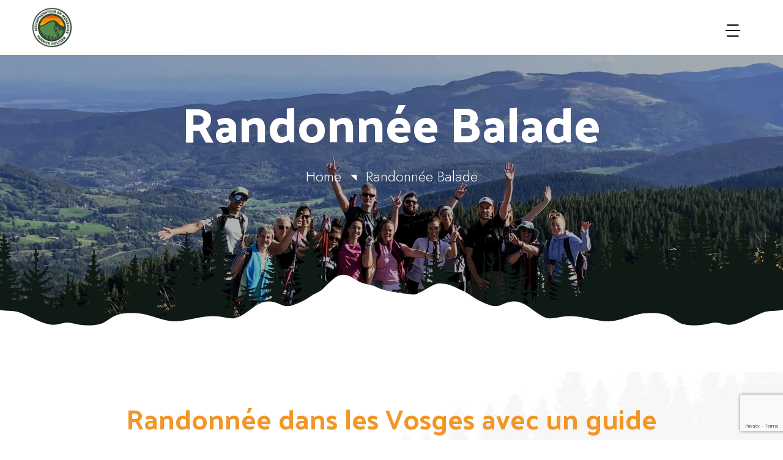

--- FILE ---
content_type: text/html; charset=UTF-8
request_url: https://yannick-holtzer.fr/randonnee-balade/
body_size: 36376
content:
<!--WPFC_PAGE_TYPE_page--><!DOCTYPE html>
<html lang="fr-FR">
<head>
    <meta charset="UTF-8">
    <meta name="viewport" content="width=device-width, initial-scale=1">
    <meta http-equiv="X-UA-Compatible" content="IE=edge">

    <link rel="profile" href="https://gmpg.org/xfn/11">

    
    <meta name='robots' content='index, follow, max-image-preview:large, max-snippet:-1, max-video-preview:-1' />
	<style>img:is([sizes="auto" i], [sizes^="auto," i]) { contain-intrinsic-size: 3000px 1500px }</style>
	
	<!-- This site is optimized with the Yoast SEO plugin v22.9 - https://yoast.com/wordpress/plugins/seo/ -->
	<title>Randonnée Balade - Yannick Holtzer</title>
	<link rel="canonical" href="https://yannick-holtzer.fr/randonnee-balade/" />
	<meta property="og:locale" content="fr_FR" />
	<meta property="og:type" content="article" />
	<meta property="og:title" content="Randonnée Balade - Yannick Holtzer" />
	<meta property="og:description" content="Randonnée dans les Vosges avec un guide de montagne professionnel : alliez plaisir &amp; santé ! Laissez-vous guider par un accompagnateur en montagne qualifié pour des randonnées sportives ou des balades douces dans les magnifiques Vosges. Quelque soit votre niveau, je vous mènerai sur des sentiers adaptés qui vous permettront de découvrir des paysages à [&hellip;]" />
	<meta property="og:url" content="https://yannick-holtzer.fr/randonnee-balade/" />
	<meta property="og:site_name" content="Yannick Holtzer" />
	<meta property="article:modified_time" content="2026-01-01T20:57:44+00:00" />
	<meta property="og:image" content="https://yannick-holtzer.fr/wp-content/uploads/2025/09/sejour-vosges-randonnee-yannick-holtzer-14-scaled.jpg" />
	<meta property="og:image:width" content="2560" />
	<meta property="og:image:height" content="1765" />
	<meta property="og:image:type" content="image/jpeg" />
	<meta name="twitter:card" content="summary_large_image" />
	<meta name="twitter:label1" content="Durée de lecture estimée" />
	<meta name="twitter:data1" content="95 minutes" />
	<script type="application/ld+json" class="yoast-schema-graph">{"@context":"https://schema.org","@graph":[{"@type":"WebPage","@id":"https://yannick-holtzer.fr/randonnee-balade/","url":"https://yannick-holtzer.fr/randonnee-balade/","name":"Randonnée Balade - Yannick Holtzer","isPartOf":{"@id":"https://yannick-holtzer.fr/#website"},"primaryImageOfPage":{"@id":"https://yannick-holtzer.fr/randonnee-balade/#primaryimage"},"image":{"@id":"https://yannick-holtzer.fr/randonnee-balade/#primaryimage"},"thumbnailUrl":"https://yannick-holtzer.fr/wp-content/uploads/2025/09/sejour-vosges-randonnee-yannick-holtzer-14-scaled.jpg","datePublished":"2022-11-03T08:06:43+00:00","dateModified":"2026-01-01T20:57:44+00:00","breadcrumb":{"@id":"https://yannick-holtzer.fr/randonnee-balade/#breadcrumb"},"inLanguage":"fr-FR","potentialAction":[{"@type":"ReadAction","target":["https://yannick-holtzer.fr/randonnee-balade/"]}]},{"@type":"ImageObject","inLanguage":"fr-FR","@id":"https://yannick-holtzer.fr/randonnee-balade/#primaryimage","url":"https://yannick-holtzer.fr/wp-content/uploads/2025/09/sejour-vosges-randonnee-yannick-holtzer-14-scaled.jpg","contentUrl":"https://yannick-holtzer.fr/wp-content/uploads/2025/09/sejour-vosges-randonnee-yannick-holtzer-14-scaled.jpg","width":2560,"height":1765},{"@type":"BreadcrumbList","@id":"https://yannick-holtzer.fr/randonnee-balade/#breadcrumb","itemListElement":[{"@type":"ListItem","position":1,"name":"Accueil","item":"https://yannick-holtzer.fr/"},{"@type":"ListItem","position":2,"name":"Randonnée Balade"}]},{"@type":"WebSite","@id":"https://yannick-holtzer.fr/#website","url":"https://yannick-holtzer.fr/","name":"Yannick Holtzer","description":"Discover the adventure travel","publisher":{"@id":"https://yannick-holtzer.fr/#organization"},"potentialAction":[{"@type":"SearchAction","target":{"@type":"EntryPoint","urlTemplate":"https://yannick-holtzer.fr/?s={search_term_string}"},"query-input":"required name=search_term_string"}],"inLanguage":"fr-FR"},{"@type":"Organization","@id":"https://yannick-holtzer.fr/#organization","name":"Yannick Holtzer","url":"https://yannick-holtzer.fr/","logo":{"@type":"ImageObject","inLanguage":"fr-FR","@id":"https://yannick-holtzer.fr/#/schema/logo/image/","url":"https://yannick-holtzer.fr/wp-content/uploads/2022/11/cropped-logo2.png","contentUrl":"https://yannick-holtzer.fr/wp-content/uploads/2022/11/cropped-logo2.png","width":150,"height":150,"caption":"Yannick Holtzer"},"image":{"@id":"https://yannick-holtzer.fr/#/schema/logo/image/"}}]}</script>
	<!-- / Yoast SEO plugin. -->


<link rel='dns-prefetch' href='//fonts.googleapis.com' />
<link rel="alternate" type="application/rss+xml" title="Yannick Holtzer &raquo; Flux" href="https://yannick-holtzer.fr/feed/" />
<link rel="alternate" type="application/rss+xml" title="Yannick Holtzer &raquo; Flux des commentaires" href="https://yannick-holtzer.fr/comments/feed/" />
<script type="text/javascript">
/* <![CDATA[ */
window._wpemojiSettings = {"baseUrl":"https:\/\/s.w.org\/images\/core\/emoji\/16.0.1\/72x72\/","ext":".png","svgUrl":"https:\/\/s.w.org\/images\/core\/emoji\/16.0.1\/svg\/","svgExt":".svg","source":{"concatemoji":"https:\/\/yannick-holtzer.fr\/wp-includes\/js\/wp-emoji-release.min.js?ver=6.8.3"}};
/*! This file is auto-generated */
!function(s,n){var o,i,e;function c(e){try{var t={supportTests:e,timestamp:(new Date).valueOf()};sessionStorage.setItem(o,JSON.stringify(t))}catch(e){}}function p(e,t,n){e.clearRect(0,0,e.canvas.width,e.canvas.height),e.fillText(t,0,0);var t=new Uint32Array(e.getImageData(0,0,e.canvas.width,e.canvas.height).data),a=(e.clearRect(0,0,e.canvas.width,e.canvas.height),e.fillText(n,0,0),new Uint32Array(e.getImageData(0,0,e.canvas.width,e.canvas.height).data));return t.every(function(e,t){return e===a[t]})}function u(e,t){e.clearRect(0,0,e.canvas.width,e.canvas.height),e.fillText(t,0,0);for(var n=e.getImageData(16,16,1,1),a=0;a<n.data.length;a++)if(0!==n.data[a])return!1;return!0}function f(e,t,n,a){switch(t){case"flag":return n(e,"\ud83c\udff3\ufe0f\u200d\u26a7\ufe0f","\ud83c\udff3\ufe0f\u200b\u26a7\ufe0f")?!1:!n(e,"\ud83c\udde8\ud83c\uddf6","\ud83c\udde8\u200b\ud83c\uddf6")&&!n(e,"\ud83c\udff4\udb40\udc67\udb40\udc62\udb40\udc65\udb40\udc6e\udb40\udc67\udb40\udc7f","\ud83c\udff4\u200b\udb40\udc67\u200b\udb40\udc62\u200b\udb40\udc65\u200b\udb40\udc6e\u200b\udb40\udc67\u200b\udb40\udc7f");case"emoji":return!a(e,"\ud83e\udedf")}return!1}function g(e,t,n,a){var r="undefined"!=typeof WorkerGlobalScope&&self instanceof WorkerGlobalScope?new OffscreenCanvas(300,150):s.createElement("canvas"),o=r.getContext("2d",{willReadFrequently:!0}),i=(o.textBaseline="top",o.font="600 32px Arial",{});return e.forEach(function(e){i[e]=t(o,e,n,a)}),i}function t(e){var t=s.createElement("script");t.src=e,t.defer=!0,s.head.appendChild(t)}"undefined"!=typeof Promise&&(o="wpEmojiSettingsSupports",i=["flag","emoji"],n.supports={everything:!0,everythingExceptFlag:!0},e=new Promise(function(e){s.addEventListener("DOMContentLoaded",e,{once:!0})}),new Promise(function(t){var n=function(){try{var e=JSON.parse(sessionStorage.getItem(o));if("object"==typeof e&&"number"==typeof e.timestamp&&(new Date).valueOf()<e.timestamp+604800&&"object"==typeof e.supportTests)return e.supportTests}catch(e){}return null}();if(!n){if("undefined"!=typeof Worker&&"undefined"!=typeof OffscreenCanvas&&"undefined"!=typeof URL&&URL.createObjectURL&&"undefined"!=typeof Blob)try{var e="postMessage("+g.toString()+"("+[JSON.stringify(i),f.toString(),p.toString(),u.toString()].join(",")+"));",a=new Blob([e],{type:"text/javascript"}),r=new Worker(URL.createObjectURL(a),{name:"wpTestEmojiSupports"});return void(r.onmessage=function(e){c(n=e.data),r.terminate(),t(n)})}catch(e){}c(n=g(i,f,p,u))}t(n)}).then(function(e){for(var t in e)n.supports[t]=e[t],n.supports.everything=n.supports.everything&&n.supports[t],"flag"!==t&&(n.supports.everythingExceptFlag=n.supports.everythingExceptFlag&&n.supports[t]);n.supports.everythingExceptFlag=n.supports.everythingExceptFlag&&!n.supports.flag,n.DOMReady=!1,n.readyCallback=function(){n.DOMReady=!0}}).then(function(){return e}).then(function(){var e;n.supports.everything||(n.readyCallback(),(e=n.source||{}).concatemoji?t(e.concatemoji):e.wpemoji&&e.twemoji&&(t(e.twemoji),t(e.wpemoji)))}))}((window,document),window._wpemojiSettings);
/* ]]> */
</script>
<style id='wp-emoji-styles-inline-css' type='text/css'>

	img.wp-smiley, img.emoji {
		display: inline !important;
		border: none !important;
		box-shadow: none !important;
		height: 1em !important;
		width: 1em !important;
		margin: 0 0.07em !important;
		vertical-align: -0.1em !important;
		background: none !important;
		padding: 0 !important;
	}
</style>
<link rel='stylesheet' id='wp-block-library-css' href='https://yannick-holtzer.fr/wp-includes/css/dist/block-library/style.min.css?ver=6.8.3' type='text/css' media='all' />
<style id='classic-theme-styles-inline-css' type='text/css'>
/*! This file is auto-generated */
.wp-block-button__link{color:#fff;background-color:#32373c;border-radius:9999px;box-shadow:none;text-decoration:none;padding:calc(.667em + 2px) calc(1.333em + 2px);font-size:1.125em}.wp-block-file__button{background:#32373c;color:#fff;text-decoration:none}
</style>
<style id='global-styles-inline-css' type='text/css'>
:root{--wp--preset--aspect-ratio--square: 1;--wp--preset--aspect-ratio--4-3: 4/3;--wp--preset--aspect-ratio--3-4: 3/4;--wp--preset--aspect-ratio--3-2: 3/2;--wp--preset--aspect-ratio--2-3: 2/3;--wp--preset--aspect-ratio--16-9: 16/9;--wp--preset--aspect-ratio--9-16: 9/16;--wp--preset--color--black: #000000;--wp--preset--color--cyan-bluish-gray: #abb8c3;--wp--preset--color--white: #ffffff;--wp--preset--color--pale-pink: #f78da7;--wp--preset--color--vivid-red: #cf2e2e;--wp--preset--color--luminous-vivid-orange: #ff6900;--wp--preset--color--luminous-vivid-amber: #fcb900;--wp--preset--color--light-green-cyan: #7bdcb5;--wp--preset--color--vivid-green-cyan: #00d084;--wp--preset--color--pale-cyan-blue: #8ed1fc;--wp--preset--color--vivid-cyan-blue: #0693e3;--wp--preset--color--vivid-purple: #9b51e0;--wp--preset--gradient--vivid-cyan-blue-to-vivid-purple: linear-gradient(135deg,rgba(6,147,227,1) 0%,rgb(155,81,224) 100%);--wp--preset--gradient--light-green-cyan-to-vivid-green-cyan: linear-gradient(135deg,rgb(122,220,180) 0%,rgb(0,208,130) 100%);--wp--preset--gradient--luminous-vivid-amber-to-luminous-vivid-orange: linear-gradient(135deg,rgba(252,185,0,1) 0%,rgba(255,105,0,1) 100%);--wp--preset--gradient--luminous-vivid-orange-to-vivid-red: linear-gradient(135deg,rgba(255,105,0,1) 0%,rgb(207,46,46) 100%);--wp--preset--gradient--very-light-gray-to-cyan-bluish-gray: linear-gradient(135deg,rgb(238,238,238) 0%,rgb(169,184,195) 100%);--wp--preset--gradient--cool-to-warm-spectrum: linear-gradient(135deg,rgb(74,234,220) 0%,rgb(151,120,209) 20%,rgb(207,42,186) 40%,rgb(238,44,130) 60%,rgb(251,105,98) 80%,rgb(254,248,76) 100%);--wp--preset--gradient--blush-light-purple: linear-gradient(135deg,rgb(255,206,236) 0%,rgb(152,150,240) 100%);--wp--preset--gradient--blush-bordeaux: linear-gradient(135deg,rgb(254,205,165) 0%,rgb(254,45,45) 50%,rgb(107,0,62) 100%);--wp--preset--gradient--luminous-dusk: linear-gradient(135deg,rgb(255,203,112) 0%,rgb(199,81,192) 50%,rgb(65,88,208) 100%);--wp--preset--gradient--pale-ocean: linear-gradient(135deg,rgb(255,245,203) 0%,rgb(182,227,212) 50%,rgb(51,167,181) 100%);--wp--preset--gradient--electric-grass: linear-gradient(135deg,rgb(202,248,128) 0%,rgb(113,206,126) 100%);--wp--preset--gradient--midnight: linear-gradient(135deg,rgb(2,3,129) 0%,rgb(40,116,252) 100%);--wp--preset--font-size--small: 13px;--wp--preset--font-size--medium: 20px;--wp--preset--font-size--large: 36px;--wp--preset--font-size--x-large: 42px;--wp--preset--spacing--20: 0.44rem;--wp--preset--spacing--30: 0.67rem;--wp--preset--spacing--40: 1rem;--wp--preset--spacing--50: 1.5rem;--wp--preset--spacing--60: 2.25rem;--wp--preset--spacing--70: 3.38rem;--wp--preset--spacing--80: 5.06rem;--wp--preset--shadow--natural: 6px 6px 9px rgba(0, 0, 0, 0.2);--wp--preset--shadow--deep: 12px 12px 50px rgba(0, 0, 0, 0.4);--wp--preset--shadow--sharp: 6px 6px 0px rgba(0, 0, 0, 0.2);--wp--preset--shadow--outlined: 6px 6px 0px -3px rgba(255, 255, 255, 1), 6px 6px rgba(0, 0, 0, 1);--wp--preset--shadow--crisp: 6px 6px 0px rgba(0, 0, 0, 1);}:where(.is-layout-flex){gap: 0.5em;}:where(.is-layout-grid){gap: 0.5em;}body .is-layout-flex{display: flex;}.is-layout-flex{flex-wrap: wrap;align-items: center;}.is-layout-flex > :is(*, div){margin: 0;}body .is-layout-grid{display: grid;}.is-layout-grid > :is(*, div){margin: 0;}:where(.wp-block-columns.is-layout-flex){gap: 2em;}:where(.wp-block-columns.is-layout-grid){gap: 2em;}:where(.wp-block-post-template.is-layout-flex){gap: 1.25em;}:where(.wp-block-post-template.is-layout-grid){gap: 1.25em;}.has-black-color{color: var(--wp--preset--color--black) !important;}.has-cyan-bluish-gray-color{color: var(--wp--preset--color--cyan-bluish-gray) !important;}.has-white-color{color: var(--wp--preset--color--white) !important;}.has-pale-pink-color{color: var(--wp--preset--color--pale-pink) !important;}.has-vivid-red-color{color: var(--wp--preset--color--vivid-red) !important;}.has-luminous-vivid-orange-color{color: var(--wp--preset--color--luminous-vivid-orange) !important;}.has-luminous-vivid-amber-color{color: var(--wp--preset--color--luminous-vivid-amber) !important;}.has-light-green-cyan-color{color: var(--wp--preset--color--light-green-cyan) !important;}.has-vivid-green-cyan-color{color: var(--wp--preset--color--vivid-green-cyan) !important;}.has-pale-cyan-blue-color{color: var(--wp--preset--color--pale-cyan-blue) !important;}.has-vivid-cyan-blue-color{color: var(--wp--preset--color--vivid-cyan-blue) !important;}.has-vivid-purple-color{color: var(--wp--preset--color--vivid-purple) !important;}.has-black-background-color{background-color: var(--wp--preset--color--black) !important;}.has-cyan-bluish-gray-background-color{background-color: var(--wp--preset--color--cyan-bluish-gray) !important;}.has-white-background-color{background-color: var(--wp--preset--color--white) !important;}.has-pale-pink-background-color{background-color: var(--wp--preset--color--pale-pink) !important;}.has-vivid-red-background-color{background-color: var(--wp--preset--color--vivid-red) !important;}.has-luminous-vivid-orange-background-color{background-color: var(--wp--preset--color--luminous-vivid-orange) !important;}.has-luminous-vivid-amber-background-color{background-color: var(--wp--preset--color--luminous-vivid-amber) !important;}.has-light-green-cyan-background-color{background-color: var(--wp--preset--color--light-green-cyan) !important;}.has-vivid-green-cyan-background-color{background-color: var(--wp--preset--color--vivid-green-cyan) !important;}.has-pale-cyan-blue-background-color{background-color: var(--wp--preset--color--pale-cyan-blue) !important;}.has-vivid-cyan-blue-background-color{background-color: var(--wp--preset--color--vivid-cyan-blue) !important;}.has-vivid-purple-background-color{background-color: var(--wp--preset--color--vivid-purple) !important;}.has-black-border-color{border-color: var(--wp--preset--color--black) !important;}.has-cyan-bluish-gray-border-color{border-color: var(--wp--preset--color--cyan-bluish-gray) !important;}.has-white-border-color{border-color: var(--wp--preset--color--white) !important;}.has-pale-pink-border-color{border-color: var(--wp--preset--color--pale-pink) !important;}.has-vivid-red-border-color{border-color: var(--wp--preset--color--vivid-red) !important;}.has-luminous-vivid-orange-border-color{border-color: var(--wp--preset--color--luminous-vivid-orange) !important;}.has-luminous-vivid-amber-border-color{border-color: var(--wp--preset--color--luminous-vivid-amber) !important;}.has-light-green-cyan-border-color{border-color: var(--wp--preset--color--light-green-cyan) !important;}.has-vivid-green-cyan-border-color{border-color: var(--wp--preset--color--vivid-green-cyan) !important;}.has-pale-cyan-blue-border-color{border-color: var(--wp--preset--color--pale-cyan-blue) !important;}.has-vivid-cyan-blue-border-color{border-color: var(--wp--preset--color--vivid-cyan-blue) !important;}.has-vivid-purple-border-color{border-color: var(--wp--preset--color--vivid-purple) !important;}.has-vivid-cyan-blue-to-vivid-purple-gradient-background{background: var(--wp--preset--gradient--vivid-cyan-blue-to-vivid-purple) !important;}.has-light-green-cyan-to-vivid-green-cyan-gradient-background{background: var(--wp--preset--gradient--light-green-cyan-to-vivid-green-cyan) !important;}.has-luminous-vivid-amber-to-luminous-vivid-orange-gradient-background{background: var(--wp--preset--gradient--luminous-vivid-amber-to-luminous-vivid-orange) !important;}.has-luminous-vivid-orange-to-vivid-red-gradient-background{background: var(--wp--preset--gradient--luminous-vivid-orange-to-vivid-red) !important;}.has-very-light-gray-to-cyan-bluish-gray-gradient-background{background: var(--wp--preset--gradient--very-light-gray-to-cyan-bluish-gray) !important;}.has-cool-to-warm-spectrum-gradient-background{background: var(--wp--preset--gradient--cool-to-warm-spectrum) !important;}.has-blush-light-purple-gradient-background{background: var(--wp--preset--gradient--blush-light-purple) !important;}.has-blush-bordeaux-gradient-background{background: var(--wp--preset--gradient--blush-bordeaux) !important;}.has-luminous-dusk-gradient-background{background: var(--wp--preset--gradient--luminous-dusk) !important;}.has-pale-ocean-gradient-background{background: var(--wp--preset--gradient--pale-ocean) !important;}.has-electric-grass-gradient-background{background: var(--wp--preset--gradient--electric-grass) !important;}.has-midnight-gradient-background{background: var(--wp--preset--gradient--midnight) !important;}.has-small-font-size{font-size: var(--wp--preset--font-size--small) !important;}.has-medium-font-size{font-size: var(--wp--preset--font-size--medium) !important;}.has-large-font-size{font-size: var(--wp--preset--font-size--large) !important;}.has-x-large-font-size{font-size: var(--wp--preset--font-size--x-large) !important;}
:where(.wp-block-post-template.is-layout-flex){gap: 1.25em;}:where(.wp-block-post-template.is-layout-grid){gap: 1.25em;}
:where(.wp-block-columns.is-layout-flex){gap: 2em;}:where(.wp-block-columns.is-layout-grid){gap: 2em;}
:root :where(.wp-block-pullquote){font-size: 1.5em;line-height: 1.6;}
</style>
<link rel='stylesheet' id='contact-form-7-css' href='https://yannick-holtzer.fr/wp-content/plugins/contact-form-7/includes/css/styles.css?ver=5.7.1' type='text/css' media='all' />
<link rel='stylesheet' id='adventor-dtplugin-common-css' href='https://yannick-holtzer.fr/wp-content/plugins/designthemes-theme/assets/css/common.css?ver=1.0' type='text/css' media='all' />
<link rel='stylesheet' id='adventor-dtplugin-elementor-css' href='https://yannick-holtzer.fr/wp-content/plugins/designthemes-theme/assets/css/dt-elementor.css?ver=1.0' type='text/css' media='all' />
<link rel='stylesheet' id='adventor-dtplugin-widget-css' href='https://yannick-holtzer.fr/wp-content/plugins/designthemes-theme/assets/css/dt-widget.css?ver=1.0' type='text/css' media='all' />
<link rel='stylesheet' id='dt-flickr-css' href='https://yannick-holtzer.fr/wp-content/plugins/designthemes-flickr/css/dtflickr.css?ver=6.8.3' type='text/css' media='all' />
<link rel='stylesheet' id='dt-twitter-css' href='https://yannick-holtzer.fr/wp-content/plugins/designthemes-twitter/css/dttwitter.css?ver=6.8.3' type='text/css' media='all' />
<link rel='stylesheet' id='f98de32f488249bb2ae1be8ffb88c327-css' href='//fonts.googleapis.com/css?family=Jost:100,200,300,400,700,900&#038;subset=latin-ext' type='text/css' media='all' />
<link rel='stylesheet' id='13c00eddc50b2b5211914b41b90dc3ed-css' href='//fonts.googleapis.com/css?family=Palanquin+Dark:300,400,500,600,700,800,900&#038;subset=latin-ext' type='text/css' media='all' />
<link rel='stylesheet' id='efebce381c12486bf60396b39dabda22-css' href='//fonts.googleapis.com/css?family=Mansalva:400&#038;subset=latin-ext' type='text/css' media='all' />
<link rel='stylesheet' id='adventor-css' href='https://yannick-holtzer.fr/wp-content/themes/adventor-child/style.css?ver=1.0' type='text/css' media='all' />
<style id='adventor-inline-css' type='text/css'>
:root {--DTPrimaryColor:#f29727;--DTSecondaryColor:#10221b;--DTTertiaryColor:#e6eee5;--DTQuaternaryColor:#538d50;--DTBodyBGColor:#ffffff;--DTBodyTxtColor: #483E3E;--DTHeadAltColor: #10221b;--DTLinkColor: #10221b;--DTLinkHoverColor: #f29727;}
</style>
<link rel='stylesheet' id='adventor-icons-css' href='https://yannick-holtzer.fr/wp-content/themes/adventor/assets/css/icons.css?ver=1.0' type='text/css' media='all' />
<link rel='stylesheet' id='adventor-base-css' href='https://yannick-holtzer.fr/wp-content/themes/adventor/assets/css/base.css?ver=1.0' type='text/css' media='all' />
<link rel='stylesheet' id='adventor-grid-css' href='https://yannick-holtzer.fr/wp-content/themes/adventor/assets/css/grid.css?ver=1.0' type='text/css' media='all' />
<link rel='stylesheet' id='adventor-layout-css' href='https://yannick-holtzer.fr/wp-content/themes/adventor/assets/css/layout.css?ver=1.0' type='text/css' media='all' />
<link rel='stylesheet' id='adventor-widget-css' href='https://yannick-holtzer.fr/wp-content/themes/adventor/assets/css/widget.css?ver=1.0' type='text/css' media='all' />
<link rel='stylesheet' id='site-breadcrumb-css' href='https://yannick-holtzer.fr/wp-content/plugins/designthemes-theme/modules/breadcrumb/assets/css/dt-breadcrumb.css?ver=6.8.3' type='text/css' media='all' />
<link rel='stylesheet' id='site-header-css' href='https://yannick-holtzer.fr/wp-content/plugins/designthemes-theme/modules/header/assets/css/dt-header.css?ver=6.8.3' type='text/css' media='all' />
<link rel='stylesheet' id='site-sidebar-css' href='https://yannick-holtzer.fr/wp-content/plugins/designthemes-theme/modules/sidebar/assets/css/dt-sidebar.css?ver=1.0' type='text/css' media='all' />
<link rel='stylesheet' id='site-to-top-css' href='https://yannick-holtzer.fr/wp-content/plugins/designthemes-theme/modules/site-to-top/assets/css/dt-totop.css?ver=1.0' type='text/css' media='all' />
<link rel='stylesheet' id='adventor-blog-css' href='https://yannick-holtzer.fr/wp-content/themes/adventor/modules/blog/assets/css/blog.css?ver=1.0' type='text/css' media='all' />
<link rel='stylesheet' id='jquery-bxslider-css' href='https://yannick-holtzer.fr/wp-content/themes/adventor/modules/blog/assets/css/jquery.bxslider.min.css?ver=1.0' type='text/css' media='all' />
<link rel='stylesheet' id='adventor-breadcrumb-css' href='https://yannick-holtzer.fr/wp-content/themes/adventor/modules/breadcrumb/assets/css/breadcrumb.css?ver=1.0' type='text/css' media='all' />
<link rel='stylesheet' id='adventor-footer-css' href='https://yannick-holtzer.fr/wp-content/themes/adventor/modules/footer/assets/css/footer.css?ver=1.0' type='text/css' media='all' />
<link rel='stylesheet' id='adventor-header-css' href='https://yannick-holtzer.fr/wp-content/themes/adventor/modules/header/assets/css/header.css?ver=1.0' type='text/css' media='all' />
<link rel='stylesheet' id='adventor-pagination-css' href='https://yannick-holtzer.fr/wp-content/themes/adventor/modules/pagination/assets/css/pagination.css?ver=1.0' type='text/css' media='all' />
<link rel='stylesheet' id='adventor-magnific-popup-css' href='https://yannick-holtzer.fr/wp-content/themes/adventor/modules/post/assets/css/magnific-popup.css?ver=1.0' type='text/css' media='all' />
<link rel='stylesheet' id='adventor-secondary-css' href='https://yannick-holtzer.fr/wp-content/themes/adventor/modules/sidebar/assets/css/sidebar.css?ver=1.0' type='text/css' media='all' />
<link rel='stylesheet' id='adventor-dtplugin-blog-css' href='https://yannick-holtzer.fr/wp-content/plugins/designthemes-theme/modules/blog/assets/css/blog.css?ver=1.0' type='text/css' media='all' />
<link rel='stylesheet' id='adventor-blog-archive-simple-css' href='https://yannick-holtzer.fr/wp-content/plugins/designthemes-theme/modules/blog/templates/simple/assets/css/blog-archive-simple.css?ver=1.0' type='text/css' media='all' />
<link rel='stylesheet' id='dtplugin-nav-menu-animations-css' href='https://yannick-holtzer.fr/wp-content/plugins/designthemes-theme/modules/menu/assets/css/nav-menu-animations.css?ver=1.0' type='text/css' media='all' />
<link rel='stylesheet' id='dtplugin-nav-menu-css' href='https://yannick-holtzer.fr/wp-content/plugins/designthemes-theme/modules/menu/assets/css/nav-menu.css?ver=1.0' type='text/css' media='all' />
<link rel='stylesheet' id='jquery-select2-css' href='https://yannick-holtzer.fr/wp-content/themes/adventor/assets/lib/select2/select2.min.css?ver=1.0' type='text/css' media='all' />
<link rel='stylesheet' id='adventor-theme-css' href='https://yannick-holtzer.fr/wp-content/themes/adventor/assets/css/theme.css?v=2.0001&#038;ver=1.0' type='text/css' media='all' />
<style id='adventor-admin-inline-css' type='text/css'>
.main-title-section-wrapper > .main-title-section-bg { background-attachment:inherit;background-position:center center;background-size:cover;background-repeat:no-repeat;background-color:rgba(var(--DTPrimary_RGB-less-opacity)); } 

</style>
<link rel='stylesheet' id='font-awesome-all-css' href='https://yannick-holtzer.fr/wp-content/plugins/jet-menu/assets/public/lib/font-awesome/css/all.min.css?ver=5.12.0' type='text/css' media='all' />
<link rel='stylesheet' id='font-awesome-v4-shims-css' href='https://yannick-holtzer.fr/wp-content/plugins/jet-menu/assets/public/lib/font-awesome/css/v4-shims.min.css?ver=5.12.0' type='text/css' media='all' />
<link rel='stylesheet' id='jet-menu-public-styles-css' href='https://yannick-holtzer.fr/wp-content/plugins/jet-menu/assets/public/css/public.css?ver=2.2.3' type='text/css' media='all' />
<link rel='stylesheet' id='jet-popup-frontend-css' href='https://yannick-holtzer.fr/wp-content/plugins/jet-popup/assets/css/jet-popup-frontend.css?ver=1.5.6' type='text/css' media='all' />
<link rel='stylesheet' id='jet-theme-core-frontend-styles-css' href='https://yannick-holtzer.fr/wp-content/plugins/jet-theme-core/assets/css/frontend.css?ver=2.0.7' type='text/css' media='all' />
<link rel='stylesheet' id='jet-blocks-css' href='https://yannick-holtzer.fr/wp-content/plugins/jet-blocks/assets/css/jet-blocks.css?ver=1.3.3' type='text/css' media='all' />
<link rel='stylesheet' id='jet-elements-css' href='https://yannick-holtzer.fr/wp-content/plugins/jet-elements/assets/css/jet-elements.css?ver=2.6.7' type='text/css' media='all' />
<link rel='stylesheet' id='jet-elements-skin-css' href='https://yannick-holtzer.fr/wp-content/plugins/jet-elements/assets/css/jet-elements-skin.css?ver=2.6.7' type='text/css' media='all' />
<link rel='stylesheet' id='elementor-icons-css' href='https://yannick-holtzer.fr/wp-content/plugins/elementor/assets/lib/eicons/css/elementor-icons.min.css?ver=5.16.0' type='text/css' media='all' />
<link rel='stylesheet' id='elementor-frontend-legacy-css' href='https://yannick-holtzer.fr/wp-content/plugins/elementor/assets/css/frontend-legacy.min.css?ver=3.8.0' type='text/css' media='all' />
<link rel='stylesheet' id='elementor-frontend-css' href='https://yannick-holtzer.fr/wp-content/plugins/elementor/assets/css/frontend.min.css?ver=3.8.0' type='text/css' media='all' />
<link rel='stylesheet' id='elementor-post-15-css' href='https://yannick-holtzer.fr/wp-content/uploads/elementor/css/post-15.css?ver=1671798768' type='text/css' media='all' />
<link rel='stylesheet' id='jet-tabs-frontend-css' href='https://yannick-holtzer.fr/wp-content/plugins/jet-tabs/assets/css/jet-tabs-frontend.css?ver=2.1.19' type='text/css' media='all' />
<link rel='stylesheet' id='jet-tricks-frontend-css' href='https://yannick-holtzer.fr/wp-content/plugins/jet-tricks/assets/css/jet-tricks-frontend.css?ver=1.4.2' type='text/css' media='all' />
<link rel='stylesheet' id='elementor-global-css' href='https://yannick-holtzer.fr/wp-content/uploads/elementor/css/global.css?ver=1671798769' type='text/css' media='all' />
<link rel='stylesheet' id='elementor-post-21029-css' href='https://yannick-holtzer.fr/wp-content/uploads/elementor/css/post-21029.css?ver=1767309690' type='text/css' media='all' />
<link rel='stylesheet' id='adventor-parent-css' href='https://yannick-holtzer.fr/wp-content/themes/adventor-child/style.css?ver=6.8.3' type='text/css' media='all' />
<link rel='stylesheet' id='google-fonts-1-css' href='https://fonts.googleapis.com/css?family=Palanquin+Dark%3A100%2C100italic%2C200%2C200italic%2C300%2C300italic%2C400%2C400italic%2C500%2C500italic%2C600%2C600italic%2C700%2C700italic%2C800%2C800italic%2C900%2C900italic%7CJost%3A100%2C100italic%2C200%2C200italic%2C300%2C300italic%2C400%2C400italic%2C500%2C500italic%2C600%2C600italic%2C700%2C700italic%2C800%2C800italic%2C900%2C900italic%7CMansalva%3A100%2C100italic%2C200%2C200italic%2C300%2C300italic%2C400%2C400italic%2C500%2C500italic%2C600%2C600italic%2C700%2C700italic%2C800%2C800italic%2C900%2C900italic&#038;display=auto&#038;ver=6.8.3' type='text/css' media='all' />
<link rel='stylesheet' id='elementor-icons-shared-0-css' href='https://yannick-holtzer.fr/wp-content/plugins/elementor/assets/lib/font-awesome/css/fontawesome.min.css?ver=5.15.3' type='text/css' media='all' />
<link rel='stylesheet' id='elementor-icons-fa-solid-css' href='https://yannick-holtzer.fr/wp-content/plugins/elementor/assets/lib/font-awesome/css/solid.min.css?ver=5.15.3' type='text/css' media='all' />
<script type="text/javascript" src="https://yannick-holtzer.fr/wp-includes/js/jquery/jquery.min.js?ver=3.7.1" id="jquery-core-js"></script>
<script type="text/javascript" src="https://yannick-holtzer.fr/wp-includes/js/jquery/jquery-migrate.min.js?ver=3.4.1" id="jquery-migrate-js"></script>
<link rel="https://api.w.org/" href="https://yannick-holtzer.fr/wp-json/" /><link rel="alternate" title="JSON" type="application/json" href="https://yannick-holtzer.fr/wp-json/wp/v2/pages/21029" /><link rel="EditURI" type="application/rsd+xml" title="RSD" href="https://yannick-holtzer.fr/xmlrpc.php?rsd" />
<meta name="generator" content="WordPress 6.8.3" />
<link rel='shortlink' href='https://yannick-holtzer.fr/?p=21029' />
<link rel="alternate" title="oEmbed (JSON)" type="application/json+oembed" href="https://yannick-holtzer.fr/wp-json/oembed/1.0/embed?url=https%3A%2F%2Fyannick-holtzer.fr%2Frandonnee-balade%2F" />
<link rel="alternate" title="oEmbed (XML)" type="text/xml+oembed" href="https://yannick-holtzer.fr/wp-json/oembed/1.0/embed?url=https%3A%2F%2Fyannick-holtzer.fr%2Frandonnee-balade%2F&#038;format=xml" />
<style type="text/css">.recentcomments a{display:inline !important;padding:0 !important;margin:0 !important;}</style><link rel="icon" href="https://yannick-holtzer.fr/wp-content/uploads/2022/11/cropped-cropped-logo2-32x32.png" sizes="32x32" />
<link rel="icon" href="https://yannick-holtzer.fr/wp-content/uploads/2022/11/cropped-cropped-logo2-192x192.png" sizes="192x192" />
<link rel="apple-touch-icon" href="https://yannick-holtzer.fr/wp-content/uploads/2022/11/cropped-cropped-logo2-180x180.png" />
<meta name="msapplication-TileImage" content="https://yannick-holtzer.fr/wp-content/uploads/2022/11/cropped-cropped-logo2-270x270.png" />
		<style type="text/css" id="wp-custom-css">
			.secondary-sidebar{display:none !important}

#primary{width:100% !important}		</style>
		<style id="wpforms-css-vars-root">
				:root {
					--wpforms-field-border-radius: 3px;
--wpforms-field-background-color: #ffffff;
--wpforms-field-border-color: rgba( 0, 0, 0, 0.25 );
--wpforms-field-text-color: rgba( 0, 0, 0, 0.7 );
--wpforms-label-color: rgba( 0, 0, 0, 0.85 );
--wpforms-label-sublabel-color: rgba( 0, 0, 0, 0.55 );
--wpforms-label-error-color: #d63637;
--wpforms-button-border-radius: 3px;
--wpforms-button-background-color: #066aab;
--wpforms-button-text-color: #ffffff;
--wpforms-field-size-input-height: 43px;
--wpforms-field-size-input-spacing: 15px;
--wpforms-field-size-font-size: 16px;
--wpforms-field-size-line-height: 19px;
--wpforms-field-size-padding-h: 14px;
--wpforms-field-size-checkbox-size: 16px;
--wpforms-field-size-sublabel-spacing: 5px;
--wpforms-field-size-icon-size: 1;
--wpforms-label-size-font-size: 16px;
--wpforms-label-size-line-height: 19px;
--wpforms-label-size-sublabel-font-size: 14px;
--wpforms-label-size-sublabel-line-height: 17px;
--wpforms-button-size-font-size: 17px;
--wpforms-button-size-height: 41px;
--wpforms-button-size-padding-h: 15px;
--wpforms-button-size-margin-top: 10px;

				}
			</style><style id='adventor-elementor-logo-inline-inline-css' type='text/css'>

div#dt-405deee img { width:171px;}
</style></head>

<body class="wp-singular page-template-default page page-id-21029 wp-custom-logo wp-theme-adventor wp-child-theme-adventor-child designthemes-framework-1.0 has-page-loader has-go-to-top designthemes-theme-1.0 designthemes-portfolio-1.0 jet-desktop-menu-active elementor-default elementor-kit-15 elementor-page elementor-page-21029">
    
    <!-- **Wrapper** -->
    <div class="wrapper">

        <!-- ** Inner Wrapper ** -->
        <div class="inner-wrapper">

            
            <!-- ** Header Wrapper ** -->
            <div id="header-wrapper" class="header-top-absolute">

                <!-- **Header** -->
                    <header id="header">
    <div class="container">
        <div class="dt-no-header-builder-content dt-no-header-adventor">
    <div class="no-header">
        <div class="no-header-logo">
            <a href="https://yannick-holtzer.fr/" title="Yannick Holtzer"><img width="150" height="150" src="https://yannick-holtzer.fr/wp-content/uploads/2022/11/cropped-logo2.png" class="normal_logo" alt="Yannick Holtzer" decoding="async" /></a>
        </div>
                        <div class="no-header-menu dt-header-menu" data-menu="dummy-menu">
                    <div class="menu-container"><ul id="menu-header-1" class="dt-primary-nav" data-menu="dummy-menu"> <li class="close-nav"><a href="javascript:void(0);"></a></li> <li class="menu-item menu-item-type-post_type menu-item-object-page menu-item-home menu-item-21604 menu-item-depth-0"><a href="https://yannick-holtzer.fr/"><span>Accueil</span></a></li>
<li class="menu-item menu-item-type-post_type menu-item-object-page menu-item-20915 menu-item-depth-0"><a href="https://yannick-holtzer.fr/a-propos/"><span>À Propos</span></a></li>
<li class="menu-item menu-item-type-post_type menu-item-object-page current-menu-ancestor current-menu-parent current_page_parent current_page_ancestor menu-item-has-children menu-item-21022 menu-item-depth-0"><a href="https://yannick-holtzer.fr/activites/"><span>Activités</span></a>
<ul class="sub-menu is-hidden ">
<li class="close-nav"><a href="javascript:void(0);"></a></li><li class="go-back"><a href="javascript:void(0);"></a></li><li class="see-all"></li>	<li class="menu-item menu-item-type-post_type menu-item-object-page menu-item-27957 menu-item-depth-1"><a href="https://yannick-holtzer.fr/raquettes-a-neige-nocturne/"><span>Raquettes à neige nocturne</span></a></li>
	<li class="menu-item menu-item-type-post_type menu-item-object-page menu-item-21388 menu-item-depth-1"><a href="https://yannick-holtzer.fr/raquettes-a-neige/"><span>Raquettes à neige</span></a></li>
	<li class="menu-item menu-item-type-post_type menu-item-object-page current-menu-item page_item page-item-21029 current_page_item menu-item-21030 menu-item-depth-1"><a href="https://yannick-holtzer.fr/randonnee-balade/" aria-current="page"><span>Randonnée Balade</span></a></li>
	<li class="menu-item menu-item-type-post_type menu-item-object-page menu-item-21358 menu-item-depth-1"><a href="https://yannick-holtzer.fr/trail/"><span>Trail</span></a></li>
	<li class="menu-item menu-item-type-post_type menu-item-object-page menu-item-24201 menu-item-depth-1"><a href="https://yannick-holtzer.fr/soiree-chamois-et-coucher-du-soleil/"><span>Soirée chamois</span></a></li>
	<li class="menu-item menu-item-type-post_type menu-item-object-page menu-item-26462 menu-item-depth-1"><a href="https://yannick-holtzer.fr/raid-aventure/"><span>Raid aventure </span></a></li>
	<li class="menu-item menu-item-type-post_type menu-item-object-page menu-item-23011 menu-item-depth-1"><a href="https://yannick-holtzer.fr/bon-cadeau-vosges/"><span>Bon cadeau</span></a></li>
</ul>
</li>
<li class="menu-item menu-item-type-post_type menu-item-object-page menu-item-21193 menu-item-depth-0"><a href="https://yannick-holtzer.fr/actualites/"><span>Actualités</span></a></li>
<li class="menu-item menu-item-type-post_type menu-item-object-page menu-item-20952 menu-item-depth-0"><a href="https://yannick-holtzer.fr/dans-les-medias/"><span>Dans les médias</span></a></li>
<li class="menu-item menu-item-type-post_type menu-item-object-page menu-item-23125 menu-item-depth-0"><a href="https://yannick-holtzer.fr/partenaires-2/"><span>Partenaires</span></a></li>
<li class="menu-item menu-item-type-post_type menu-item-object-page menu-item-21424 menu-item-depth-0"><a href="https://yannick-holtzer.fr/page-contact/"><span>Contact</span></a></li>
 </ul> <div class="sub-menu-overlay"></div></div>                            <div class="mobile-nav-container" data-menu="dummy-menu">
                                <div class="menu-trigger menu-trigger-icon" data-menu="dummy-menu">
                                    <i></i>
                                    <span>Menu</span>
                                </div>
                                <div class="mobile-menu mobile-nav-offcanvas-right" data-menu="dummy-menu"></div>
                            </div>                </div>    </div>
</div>    </div>
</header>                <!-- **Header - End ** -->

                <!-- ** Slider ** -->
                    
                <!-- ** Slider End ** -->

                <!-- ** Breadcrumb ** -->
                    <section class="main-title-section-wrapper dark-bg-breadcrumb aligncenter">
    <div class="container">
        <div class="main-title-section"><h1>Randonnée Balade</h1></div>
        <div class="breadcrumb"><a href="https://yannick-holtzer.fr/">Home</a><span class="breadcrumb-default-delimiter"></span><span class="current">Randonnée Balade</span></div>    </div>
    <div class="main-title-section-bg"></div>
</section>                <!-- ** Breadcrumb End ** -->

            </div><!-- ** Header Wrapper - End ** -->

            <!-- **Main** -->
            <div id="main">
                <!-- ** Container ** -->
                <div class="container"><!-- Primary -->
<section id="primary" class="page-with-sidebar with-right-sidebar">
            <!-- #post-21029 -->
            <div id="post-21029" class="post-21029 page type-page status-publish has-post-thumbnail hentry">
                		<div data-elementor-type="wp-page" data-elementor-id="21029" class="elementor elementor-21029">
						<div class="elementor-inner">
				<div class="elementor-section-wrap">
									<section class="elementor-section elementor-top-section elementor-element elementor-element-861cb4a elementor-section-full_width elementor-section-stretched elementor-section-height-default elementor-section-height-default" data-id="861cb4a" data-element_type="section" data-settings="{&quot;stretch_section&quot;:&quot;section-stretched&quot;,&quot;jet_parallax_layout_list&quot;:[{&quot;jet_parallax_layout_image&quot;:{&quot;url&quot;:&quot;&quot;,&quot;id&quot;:&quot;&quot;},&quot;_id&quot;:&quot;c086658&quot;,&quot;jet_parallax_layout_image_tablet&quot;:{&quot;url&quot;:&quot;&quot;,&quot;id&quot;:&quot;&quot;},&quot;jet_parallax_layout_image_mobile&quot;:{&quot;url&quot;:&quot;&quot;,&quot;id&quot;:&quot;&quot;},&quot;jet_parallax_layout_speed&quot;:{&quot;unit&quot;:&quot;%&quot;,&quot;size&quot;:50,&quot;sizes&quot;:[]},&quot;jet_parallax_layout_type&quot;:&quot;scroll&quot;,&quot;jet_parallax_layout_direction&quot;:null,&quot;jet_parallax_layout_fx_direction&quot;:null,&quot;jet_parallax_layout_z_index&quot;:&quot;&quot;,&quot;jet_parallax_layout_bg_x&quot;:50,&quot;jet_parallax_layout_bg_x_tablet&quot;:&quot;&quot;,&quot;jet_parallax_layout_bg_x_mobile&quot;:&quot;&quot;,&quot;jet_parallax_layout_bg_y&quot;:50,&quot;jet_parallax_layout_bg_y_tablet&quot;:&quot;&quot;,&quot;jet_parallax_layout_bg_y_mobile&quot;:&quot;&quot;,&quot;jet_parallax_layout_bg_size&quot;:&quot;auto&quot;,&quot;jet_parallax_layout_bg_size_tablet&quot;:&quot;&quot;,&quot;jet_parallax_layout_bg_size_mobile&quot;:&quot;&quot;,&quot;jet_parallax_layout_animation_prop&quot;:&quot;transform&quot;,&quot;jet_parallax_layout_on&quot;:[&quot;desktop&quot;,&quot;tablet&quot;]}],&quot;background_background&quot;:&quot;classic&quot;}">
						<div class="elementor-container elementor-column-gap-no">
							<div class="elementor-row">
					<div class="elementor-column elementor-col-100 elementor-top-column elementor-element elementor-element-d224f96" data-id="d224f96" data-element_type="column">
			<div class="elementor-column-wrap elementor-element-populated">
							<div class="elementor-widget-wrap">
						<div class="elementor-element elementor-element-9b44453 elementor-absolute elementor-widget elementor-widget-image" data-id="9b44453" data-element_type="widget" data-settings="{&quot;_position&quot;:&quot;absolute&quot;}" data-widget_type="image.default">
				<div class="elementor-widget-container">
								<div class="elementor-image">
												<img fetchpriority="high" decoding="async" width="683" height="439" src="https://yannick-holtzer.fr/wp-content/uploads/2022/11/about-pine-bg.jpeg" class="attachment-large size-large" alt="" srcset="https://yannick-holtzer.fr/wp-content/uploads/2022/11/about-pine-bg.jpeg 683w, https://yannick-holtzer.fr/wp-content/uploads/2022/11/about-pine-bg-300x193.jpeg 300w" sizes="(max-width: 683px) 100vw, 683px" />														</div>
						</div>
				</div>
						</div>
					</div>
		</div>
								</div>
					</div>
		</section>
				<section class="elementor-section elementor-top-section elementor-element elementor-element-2465a1f elementor-section-boxed elementor-section-height-default elementor-section-height-default" data-id="2465a1f" data-element_type="section" data-settings="{&quot;jet_parallax_layout_list&quot;:[{&quot;jet_parallax_layout_image&quot;:{&quot;url&quot;:&quot;&quot;,&quot;id&quot;:&quot;&quot;},&quot;_id&quot;:&quot;78c29f3&quot;,&quot;jet_parallax_layout_image_tablet&quot;:{&quot;url&quot;:&quot;&quot;,&quot;id&quot;:&quot;&quot;},&quot;jet_parallax_layout_image_mobile&quot;:{&quot;url&quot;:&quot;&quot;,&quot;id&quot;:&quot;&quot;},&quot;jet_parallax_layout_speed&quot;:{&quot;unit&quot;:&quot;%&quot;,&quot;size&quot;:50,&quot;sizes&quot;:[]},&quot;jet_parallax_layout_type&quot;:&quot;scroll&quot;,&quot;jet_parallax_layout_direction&quot;:null,&quot;jet_parallax_layout_fx_direction&quot;:null,&quot;jet_parallax_layout_z_index&quot;:&quot;&quot;,&quot;jet_parallax_layout_bg_x&quot;:50,&quot;jet_parallax_layout_bg_x_tablet&quot;:&quot;&quot;,&quot;jet_parallax_layout_bg_x_mobile&quot;:&quot;&quot;,&quot;jet_parallax_layout_bg_y&quot;:50,&quot;jet_parallax_layout_bg_y_tablet&quot;:&quot;&quot;,&quot;jet_parallax_layout_bg_y_mobile&quot;:&quot;&quot;,&quot;jet_parallax_layout_bg_size&quot;:&quot;auto&quot;,&quot;jet_parallax_layout_bg_size_tablet&quot;:&quot;&quot;,&quot;jet_parallax_layout_bg_size_mobile&quot;:&quot;&quot;,&quot;jet_parallax_layout_animation_prop&quot;:&quot;transform&quot;,&quot;jet_parallax_layout_on&quot;:[&quot;desktop&quot;,&quot;tablet&quot;]}]}">
						<div class="elementor-container elementor-column-gap-default">
							<div class="elementor-row">
					<div class="elementor-column elementor-col-100 elementor-top-column elementor-element elementor-element-707bf85" data-id="707bf85" data-element_type="column">
			<div class="elementor-column-wrap elementor-element-populated">
							<div class="elementor-widget-wrap">
						<div class="elementor-element elementor-element-6c31c63 dt-sc-custom-heading dt-sc-sub-title elementor-widget elementor-widget-heading" data-id="6c31c63" data-element_type="widget" data-widget_type="heading.default">
				<div class="elementor-widget-container">
			<h2 class="elementor-heading-title elementor-size-default">Randonnée dans les Vosges avec un guide de montagne professionnel : alliez plaisir &amp; santé ! </h2>		</div>
				</div>
						</div>
					</div>
		</div>
								</div>
					</div>
		</section>
				<section class="elementor-section elementor-top-section elementor-element elementor-element-a8e5a0c elementor-section-stretched elementor-section-content-top elementor-section-boxed elementor-section-height-default elementor-section-height-default" data-id="a8e5a0c" data-element_type="section" data-settings="{&quot;stretch_section&quot;:&quot;section-stretched&quot;,&quot;jet_parallax_layout_list&quot;:[{&quot;_id&quot;:&quot;c18fa8e&quot;,&quot;jet_parallax_layout_type&quot;:&quot;none&quot;,&quot;jet_parallax_layout_image&quot;:{&quot;url&quot;:&quot;&quot;,&quot;id&quot;:&quot;&quot;},&quot;jet_parallax_layout_image_tablet&quot;:{&quot;url&quot;:&quot;&quot;,&quot;id&quot;:&quot;&quot;},&quot;jet_parallax_layout_image_mobile&quot;:{&quot;url&quot;:&quot;&quot;,&quot;id&quot;:&quot;&quot;},&quot;jet_parallax_layout_speed&quot;:{&quot;unit&quot;:&quot;%&quot;,&quot;size&quot;:50,&quot;sizes&quot;:[]},&quot;jet_parallax_layout_direction&quot;:null,&quot;jet_parallax_layout_fx_direction&quot;:null,&quot;jet_parallax_layout_z_index&quot;:&quot;&quot;,&quot;jet_parallax_layout_bg_x&quot;:50,&quot;jet_parallax_layout_bg_x_tablet&quot;:&quot;&quot;,&quot;jet_parallax_layout_bg_x_mobile&quot;:&quot;&quot;,&quot;jet_parallax_layout_bg_y&quot;:50,&quot;jet_parallax_layout_bg_y_tablet&quot;:&quot;&quot;,&quot;jet_parallax_layout_bg_y_mobile&quot;:&quot;&quot;,&quot;jet_parallax_layout_bg_size&quot;:&quot;auto&quot;,&quot;jet_parallax_layout_bg_size_tablet&quot;:&quot;&quot;,&quot;jet_parallax_layout_bg_size_mobile&quot;:&quot;&quot;,&quot;jet_parallax_layout_animation_prop&quot;:null,&quot;jet_parallax_layout_on&quot;:[&quot;desktop&quot;,&quot;tablet&quot;]}],&quot;background_background&quot;:&quot;classic&quot;}">
						<div class="elementor-container elementor-column-gap-no">
							<div class="elementor-row">
					<div class="elementor-column elementor-col-100 elementor-top-column elementor-element elementor-element-964aabf" data-id="964aabf" data-element_type="column">
			<div class="elementor-column-wrap elementor-element-populated">
							<div class="elementor-widget-wrap">
						<div class="elementor-element elementor-element-7900e45 elementor-widget elementor-widget-spacer" data-id="7900e45" data-element_type="widget" data-widget_type="spacer.default">
				<div class="elementor-widget-container">
					<div class="elementor-spacer">
			<div class="elementor-spacer-inner"></div>
		</div>
				</div>
				</div>
				<section class="elementor-section elementor-inner-section elementor-element elementor-element-a2fcc8a elementor-section-content-middle elementor-section-boxed elementor-section-height-default elementor-section-height-default" data-id="a2fcc8a" data-element_type="section" data-settings="{&quot;jet_parallax_layout_list&quot;:[{&quot;jet_parallax_layout_image&quot;:{&quot;url&quot;:&quot;&quot;,&quot;id&quot;:&quot;&quot;},&quot;_id&quot;:&quot;ef2541f&quot;,&quot;jet_parallax_layout_image_tablet&quot;:{&quot;url&quot;:&quot;&quot;,&quot;id&quot;:&quot;&quot;},&quot;jet_parallax_layout_image_mobile&quot;:{&quot;url&quot;:&quot;&quot;,&quot;id&quot;:&quot;&quot;},&quot;jet_parallax_layout_speed&quot;:{&quot;unit&quot;:&quot;%&quot;,&quot;size&quot;:50,&quot;sizes&quot;:[]},&quot;jet_parallax_layout_type&quot;:&quot;scroll&quot;,&quot;jet_parallax_layout_direction&quot;:null,&quot;jet_parallax_layout_fx_direction&quot;:null,&quot;jet_parallax_layout_z_index&quot;:&quot;&quot;,&quot;jet_parallax_layout_bg_x&quot;:50,&quot;jet_parallax_layout_bg_x_tablet&quot;:&quot;&quot;,&quot;jet_parallax_layout_bg_x_mobile&quot;:&quot;&quot;,&quot;jet_parallax_layout_bg_y&quot;:50,&quot;jet_parallax_layout_bg_y_tablet&quot;:&quot;&quot;,&quot;jet_parallax_layout_bg_y_mobile&quot;:&quot;&quot;,&quot;jet_parallax_layout_bg_size&quot;:&quot;auto&quot;,&quot;jet_parallax_layout_bg_size_tablet&quot;:&quot;&quot;,&quot;jet_parallax_layout_bg_size_mobile&quot;:&quot;&quot;,&quot;jet_parallax_layout_animation_prop&quot;:&quot;transform&quot;,&quot;jet_parallax_layout_on&quot;:[&quot;desktop&quot;,&quot;tablet&quot;]}]}">
						<div class="elementor-container elementor-column-gap-extended">
							<div class="elementor-row">
					<div class="elementor-column elementor-col-100 elementor-inner-column elementor-element elementor-element-1db39aa" data-id="1db39aa" data-element_type="column">
			<div class="elementor-column-wrap elementor-element-populated">
							<div class="elementor-widget-wrap">
						<div class="elementor-element elementor-element-9545489 elementor-widget elementor-widget-text-editor" data-id="9545489" data-element_type="widget" data-widget_type="text-editor.default">
				<div class="elementor-widget-container">
								<div class="elementor-text-editor elementor-clearfix">
				<p class="p1">Laissez-vous guider par un accompagnateur en montagne qualifié pour des randonnées sportives ou des balades douces dans les magnifiques Vosges. Quelque soit votre niveau, je vous mènerai sur des sentiers adaptés qui vous permettront de découvrir des paysages à couper le souffle tout en vous procurant de nombreux bienfaits. Profitez d&#8217;une expérience de plein air avec un guide de montagne passionné tout en alliant plaisir et santé.</p>
<p class="p1">
</p><p class="p1">Rien de mieux qu&#8217;une initiation portée par les conseils d&#8217;un professionnel pour (re)découvrir le plaisir de la marche. En marchant régulièrement, vous renforcerez votre squelette et vos articulations, réduirez les risques cardio-vasculaires, lutterez contre le surpoids et l&#8217;obésité, libèrerez votre respiration, entretiendrez vos muscles et regonflerez votre moral à bloc !&nbsp;</p>					</div>
						</div>
				</div>
						</div>
					</div>
		</div>
								</div>
					</div>
		</section>
				<div class="elementor-element elementor-element-1ac96d9 elementor-widget elementor-widget-spacer" data-id="1ac96d9" data-element_type="widget" data-widget_type="spacer.default">
				<div class="elementor-widget-container">
					<div class="elementor-spacer">
			<div class="elementor-spacer-inner"></div>
		</div>
				</div>
				</div>
						</div>
					</div>
		</div>
								</div>
					</div>
		</section>
				<section class="elementor-section elementor-top-section elementor-element elementor-element-b63c097 elementor-section-stretched elementor-section-boxed elementor-section-height-default elementor-section-height-default" data-id="b63c097" data-element_type="section" data-settings="{&quot;jet_parallax_layout_list&quot;:[],&quot;stretch_section&quot;:&quot;section-stretched&quot;}">
						<div class="elementor-container elementor-column-gap-default">
							<div class="elementor-row">
					<div class="elementor-column elementor-col-100 elementor-top-column elementor-element elementor-element-ff0e045" data-id="ff0e045" data-element_type="column">
			<div class="elementor-column-wrap elementor-element-populated">
							<div class="elementor-widget-wrap">
						<div class="elementor-element elementor-element-bb922ab elementor-widget elementor-widget-spacer" data-id="bb922ab" data-element_type="widget" data-widget_type="spacer.default">
				<div class="elementor-widget-container">
					<div class="elementor-spacer">
			<div class="elementor-spacer-inner"></div>
		</div>
				</div>
				</div>
						</div>
					</div>
		</div>
								</div>
					</div>
		</section>
				<section class="elementor-section elementor-top-section elementor-element elementor-element-82b0145 elementor-section-stretched dt-sc-custom-image-overlay-wrapper elementor-section-boxed elementor-section-height-default elementor-section-height-default" data-id="82b0145" data-element_type="section" data-settings="{&quot;stretch_section&quot;:&quot;section-stretched&quot;,&quot;jet_parallax_layout_list&quot;:[{&quot;jet_parallax_layout_image&quot;:{&quot;url&quot;:&quot;&quot;,&quot;id&quot;:&quot;&quot;},&quot;_id&quot;:&quot;125a1b1&quot;,&quot;jet_parallax_layout_image_tablet&quot;:{&quot;url&quot;:&quot;&quot;,&quot;id&quot;:&quot;&quot;},&quot;jet_parallax_layout_image_mobile&quot;:{&quot;url&quot;:&quot;&quot;,&quot;id&quot;:&quot;&quot;},&quot;jet_parallax_layout_speed&quot;:{&quot;unit&quot;:&quot;%&quot;,&quot;size&quot;:50,&quot;sizes&quot;:[]},&quot;jet_parallax_layout_type&quot;:&quot;scroll&quot;,&quot;jet_parallax_layout_direction&quot;:null,&quot;jet_parallax_layout_fx_direction&quot;:null,&quot;jet_parallax_layout_z_index&quot;:&quot;&quot;,&quot;jet_parallax_layout_bg_x&quot;:50,&quot;jet_parallax_layout_bg_x_tablet&quot;:&quot;&quot;,&quot;jet_parallax_layout_bg_x_mobile&quot;:&quot;&quot;,&quot;jet_parallax_layout_bg_y&quot;:50,&quot;jet_parallax_layout_bg_y_tablet&quot;:&quot;&quot;,&quot;jet_parallax_layout_bg_y_mobile&quot;:&quot;&quot;,&quot;jet_parallax_layout_bg_size&quot;:&quot;auto&quot;,&quot;jet_parallax_layout_bg_size_tablet&quot;:&quot;&quot;,&quot;jet_parallax_layout_bg_size_mobile&quot;:&quot;&quot;,&quot;jet_parallax_layout_animation_prop&quot;:&quot;transform&quot;,&quot;jet_parallax_layout_on&quot;:[&quot;desktop&quot;,&quot;tablet&quot;]}],&quot;background_background&quot;:&quot;classic&quot;}">
						<div class="elementor-container elementor-column-gap-no">
							<div class="elementor-row">
					<div class="elementor-column elementor-col-50 elementor-top-column elementor-element elementor-element-edbf381 elementor-hidden-tablet elementor-hidden-phone dt-hidden-md" data-id="edbf381" data-element_type="column">
			<div class="elementor-column-wrap">
							<div class="elementor-widget-wrap">
								</div>
					</div>
		</div>
				<div class="elementor-column elementor-col-50 elementor-top-column elementor-element elementor-element-8a18c3c dt-col-hxlg-10 dt-col-qxlg-10 dt-col-md-12" data-id="8a18c3c" data-element_type="column">
			<div class="elementor-column-wrap elementor-element-populated">
							<div class="elementor-widget-wrap">
						<div class="elementor-element elementor-element-a1c3f58 elementor-widget elementor-widget-spacer" data-id="a1c3f58" data-element_type="widget" data-widget_type="spacer.default">
				<div class="elementor-widget-container">
					<div class="elementor-spacer">
			<div class="elementor-spacer-inner"></div>
		</div>
				</div>
				</div>
				<div class="elementor-element elementor-element-204e0f3 dt-sc-custom-heading elementor-widget elementor-widget-heading" data-id="204e0f3" data-element_type="widget" data-widget_type="heading.default">
				<div class="elementor-widget-container">
			<h2 class="elementor-heading-title elementor-size-default">Compris dans l'activité :</h2>		</div>
				</div>
				<div class="elementor-element elementor-element-e86ea1a elementor-widget elementor-widget-spacer" data-id="e86ea1a" data-element_type="widget" data-widget_type="spacer.default">
				<div class="elementor-widget-container">
					<div class="elementor-spacer">
			<div class="elementor-spacer-inner"></div>
		</div>
				</div>
				</div>
				<section class="elementor-section elementor-inner-section elementor-element elementor-element-dd8ea42 elementor-section-full_width elementor-section-height-default elementor-section-height-default" data-id="dd8ea42" data-element_type="section" data-settings="{&quot;jet_parallax_layout_list&quot;:[{&quot;jet_parallax_layout_image&quot;:{&quot;url&quot;:&quot;&quot;,&quot;id&quot;:&quot;&quot;},&quot;_id&quot;:&quot;b3a1ca7&quot;,&quot;jet_parallax_layout_image_tablet&quot;:{&quot;url&quot;:&quot;&quot;,&quot;id&quot;:&quot;&quot;},&quot;jet_parallax_layout_image_mobile&quot;:{&quot;url&quot;:&quot;&quot;,&quot;id&quot;:&quot;&quot;},&quot;jet_parallax_layout_speed&quot;:{&quot;unit&quot;:&quot;%&quot;,&quot;size&quot;:50,&quot;sizes&quot;:[]},&quot;jet_parallax_layout_type&quot;:&quot;scroll&quot;,&quot;jet_parallax_layout_direction&quot;:null,&quot;jet_parallax_layout_fx_direction&quot;:null,&quot;jet_parallax_layout_z_index&quot;:&quot;&quot;,&quot;jet_parallax_layout_bg_x&quot;:50,&quot;jet_parallax_layout_bg_x_tablet&quot;:&quot;&quot;,&quot;jet_parallax_layout_bg_x_mobile&quot;:&quot;&quot;,&quot;jet_parallax_layout_bg_y&quot;:50,&quot;jet_parallax_layout_bg_y_tablet&quot;:&quot;&quot;,&quot;jet_parallax_layout_bg_y_mobile&quot;:&quot;&quot;,&quot;jet_parallax_layout_bg_size&quot;:&quot;auto&quot;,&quot;jet_parallax_layout_bg_size_tablet&quot;:&quot;&quot;,&quot;jet_parallax_layout_bg_size_mobile&quot;:&quot;&quot;,&quot;jet_parallax_layout_animation_prop&quot;:&quot;transform&quot;,&quot;jet_parallax_layout_on&quot;:[&quot;desktop&quot;,&quot;tablet&quot;]}]}">
						<div class="elementor-container elementor-column-gap-wider">
							<div class="elementor-row">
					<div class="elementor-column elementor-col-50 elementor-inner-column elementor-element elementor-element-7b9c5c9 dt-col-xs-6" data-id="7b9c5c9" data-element_type="column">
			<div class="elementor-column-wrap elementor-element-populated">
							<div class="elementor-widget-wrap">
						<div class="elementor-element elementor-element-19fd257 elementor-position-left elementor-vertical-align-middle dt-sc-custom-image-icon-box elementor-widget elementor-widget-image-box" data-id="19fd257" data-element_type="widget" data-widget_type="image-box.default">
				<div class="elementor-widget-container">
			<div class="elementor-image-box-wrapper"><figure class="elementor-image-box-img"><img decoding="async" width="512" height="512" src="https://yannick-holtzer.fr/wp-content/uploads/2022/12/coach.png" class="attachment-full size-full" alt="" /></figure><div class="elementor-image-box-content"><h5 class="elementor-image-box-title">Encadrement par un éducateur sportif</h5></div></div>		</div>
				</div>
				<div class="elementor-element elementor-element-62d5d40 elementor-position-left elementor-vertical-align-middle dt-sc-custom-image-icon-box elementor-widget elementor-widget-image-box" data-id="62d5d40" data-element_type="widget" data-widget_type="image-box.default">
				<div class="elementor-widget-container">
			<div class="elementor-image-box-wrapper"><figure class="elementor-image-box-img"><img decoding="async" width="512" height="512" src="https://yannick-holtzer.fr/wp-content/uploads/2022/12/hill-2.png" class="attachment-full size-full" alt="" /></figure><div class="elementor-image-box-content"><h5 class="elementor-image-box-title">Découverte du massif des Vosges le temps d’un moment convivial</h5></div></div>		</div>
				</div>
				<div class="elementor-element elementor-element-4a2ffc4 elementor-position-left elementor-vertical-align-middle dt-sc-custom-image-icon-box elementor-widget elementor-widget-image-box" data-id="4a2ffc4" data-element_type="widget" data-widget_type="image-box.default">
				<div class="elementor-widget-container">
			<div class="elementor-image-box-wrapper"><figure class="elementor-image-box-img"><img loading="lazy" decoding="async" width="512" height="512" src="https://yannick-holtzer.fr/wp-content/uploads/2022/12/water-glass.png" class="attachment-full size-full" alt="" /></figure><div class="elementor-image-box-content"><h5 class="elementor-image-box-title">Boisson locale offerte !</h5></div></div>		</div>
				</div>
						</div>
					</div>
		</div>
				<div class="elementor-column elementor-col-50 elementor-inner-column elementor-element elementor-element-dca9896 dt-col-xs-6" data-id="dca9896" data-element_type="column">
			<div class="elementor-column-wrap elementor-element-populated">
							<div class="elementor-widget-wrap">
						<div class="elementor-element elementor-element-32c984e elementor-position-left elementor-vertical-align-middle dt-sc-custom-image-icon-box elementor-widget elementor-widget-image-box" data-id="32c984e" data-element_type="widget" data-widget_type="image-box.default">
				<div class="elementor-widget-container">
			<div class="elementor-image-box-wrapper"><figure class="elementor-image-box-img"><img loading="lazy" decoding="async" width="512" height="512" src="https://yannick-holtzer.fr/wp-content/uploads/2022/12/skiing-sticks.png" class="attachment-full size-full" alt="" /></figure><div class="elementor-image-box-content"><h5 class="elementor-image-box-title">Bâtons fournis</h5></div></div>		</div>
				</div>
				<div class="elementor-element elementor-element-9e9eb49 elementor-position-left elementor-vertical-align-middle dt-sc-custom-image-icon-box elementor-widget elementor-widget-image-box" data-id="9e9eb49" data-element_type="widget" data-widget_type="image-box.default">
				<div class="elementor-widget-container">
			<div class="elementor-image-box-wrapper"><figure class="elementor-image-box-img"><img loading="lazy" decoding="async" width="124" height="124" src="https://yannick-holtzer.fr/wp-content/uploads/2021/08/adven-home-new-icon-05.png" class="attachment-full size-full" alt="" /></figure><div class="elementor-image-box-content"><h5 class="elementor-image-box-title">Parcours adapté au rythme de toutes et tous, en totale sécurité</h5></div></div>		</div>
				</div>
						</div>
					</div>
		</div>
								</div>
					</div>
		</section>
				<div class="elementor-element elementor-element-5035dce elementor-widget elementor-widget-spacer" data-id="5035dce" data-element_type="widget" data-widget_type="spacer.default">
				<div class="elementor-widget-container">
					<div class="elementor-spacer">
			<div class="elementor-spacer-inner"></div>
		</div>
				</div>
				</div>
				<div class="elementor-element elementor-element-f8c0487 dt-hidden-hxlg dt-hidden-qxlg dt-hidden-md dt-hidden-sm elementor-widget elementor-widget-spacer" data-id="f8c0487" data-element_type="widget" data-widget_type="spacer.default">
				<div class="elementor-widget-container">
					<div class="elementor-spacer">
			<div class="elementor-spacer-inner"></div>
		</div>
				</div>
				</div>
						</div>
					</div>
		</div>
								</div>
					</div>
		</section>
				<section class="elementor-section elementor-top-section elementor-element elementor-element-36a40e2 elementor-section-boxed elementor-section-height-default elementor-section-height-default" data-id="36a40e2" data-element_type="section" data-settings="{&quot;jet_parallax_layout_list&quot;:[{&quot;jet_parallax_layout_image&quot;:{&quot;url&quot;:&quot;&quot;,&quot;id&quot;:&quot;&quot;},&quot;_id&quot;:&quot;78c29f3&quot;,&quot;jet_parallax_layout_image_tablet&quot;:{&quot;url&quot;:&quot;&quot;,&quot;id&quot;:&quot;&quot;},&quot;jet_parallax_layout_image_mobile&quot;:{&quot;url&quot;:&quot;&quot;,&quot;id&quot;:&quot;&quot;},&quot;jet_parallax_layout_speed&quot;:{&quot;unit&quot;:&quot;%&quot;,&quot;size&quot;:50,&quot;sizes&quot;:[]},&quot;jet_parallax_layout_type&quot;:&quot;scroll&quot;,&quot;jet_parallax_layout_direction&quot;:null,&quot;jet_parallax_layout_fx_direction&quot;:null,&quot;jet_parallax_layout_z_index&quot;:&quot;&quot;,&quot;jet_parallax_layout_bg_x&quot;:50,&quot;jet_parallax_layout_bg_x_tablet&quot;:&quot;&quot;,&quot;jet_parallax_layout_bg_x_mobile&quot;:&quot;&quot;,&quot;jet_parallax_layout_bg_y&quot;:50,&quot;jet_parallax_layout_bg_y_tablet&quot;:&quot;&quot;,&quot;jet_parallax_layout_bg_y_mobile&quot;:&quot;&quot;,&quot;jet_parallax_layout_bg_size&quot;:&quot;auto&quot;,&quot;jet_parallax_layout_bg_size_tablet&quot;:&quot;&quot;,&quot;jet_parallax_layout_bg_size_mobile&quot;:&quot;&quot;,&quot;jet_parallax_layout_animation_prop&quot;:&quot;transform&quot;,&quot;jet_parallax_layout_on&quot;:[&quot;desktop&quot;,&quot;tablet&quot;]}]}">
						<div class="elementor-container elementor-column-gap-default">
							<div class="elementor-row">
					<div class="elementor-column elementor-col-100 elementor-top-column elementor-element elementor-element-cce2cd4" data-id="cce2cd4" data-element_type="column">
			<div class="elementor-column-wrap elementor-element-populated">
							<div class="elementor-widget-wrap">
						<div class="elementor-element elementor-element-c65aca4 elementor-widget elementor-widget-spacer" data-id="c65aca4" data-element_type="widget" data-widget_type="spacer.default">
				<div class="elementor-widget-container">
					<div class="elementor-spacer">
			<div class="elementor-spacer-inner"></div>
		</div>
				</div>
				</div>
				<div class="elementor-element elementor-element-091bf7e dt-sc-custom-heading dt-sc-sub-title elementor-widget elementor-widget-heading" data-id="091bf7e" data-element_type="widget" data-widget_type="heading.default">
				<div class="elementor-widget-container">
			<h2 class="elementor-heading-title elementor-size-default">Santé au grand air et dépaysement garanti !</h2>		</div>
				</div>
				<div class="elementor-element elementor-element-8512aa3 elementor-widget elementor-widget-spacer" data-id="8512aa3" data-element_type="widget" data-widget_type="spacer.default">
				<div class="elementor-widget-container">
					<div class="elementor-spacer">
			<div class="elementor-spacer-inner"></div>
		</div>
				</div>
				</div>
						</div>
					</div>
		</div>
								</div>
					</div>
		</section>
				<section class="elementor-section elementor-top-section elementor-element elementor-element-36b31f4 elementor-section-content-middle elementor-section-boxed elementor-section-height-default elementor-section-height-default" data-id="36b31f4" data-element_type="section" data-settings="{&quot;jet_parallax_layout_list&quot;:[]}">
						<div class="elementor-container elementor-column-gap-default">
							<div class="elementor-row">
					<div class="elementor-column elementor-col-50 elementor-top-column elementor-element elementor-element-06fd90e" data-id="06fd90e" data-element_type="column" data-settings="{&quot;background_background&quot;:&quot;classic&quot;}">
			<div class="elementor-column-wrap elementor-element-populated">
							<div class="elementor-widget-wrap">
						<div class="elementor-element elementor-element-c67be79 elementor-widget elementor-widget-heading" data-id="c67be79" data-element_type="widget" data-widget_type="heading.default">
				<div class="elementor-widget-container">
			<h2 class="elementor-heading-title elementor-size-default">Infos pratiques :</h2>		</div>
				</div>
				<div class="elementor-element elementor-element-fbf8936 elementor-widget elementor-widget-spacer" data-id="fbf8936" data-element_type="widget" data-widget_type="spacer.default">
				<div class="elementor-widget-container">
					<div class="elementor-spacer">
			<div class="elementor-spacer-inner"></div>
		</div>
				</div>
				</div>
				<div class="elementor-element elementor-element-a9711d7 elementor-widget elementor-widget-text-editor" data-id="a9711d7" data-element_type="widget" data-widget_type="text-editor.default">
				<div class="elementor-widget-container">
								<div class="elementor-text-editor elementor-clearfix">
				<ul class="ul1"><li class="li1">9h – 12h / 14h – 17h / <a href="https://yannick-holtzer.fr/soiree-chamois-et-coucher-du-soleil/" target="_blank" rel="noopener">soirée chamois</a> (horaires et durée donnés à titre indicatif et ajustables selon les attentes du groupe)</li></ul><ul class="ul1"><li class="li1">Minimum 6 personnes et jusqu’à 16 maximum par groupe (adultes et enfants). Au-delà, il est nécessaire de prévoir un deuxième Accompagnateur en Montagne. Je me charge ainsi de faire appel à un collègue afin d’assurer la meilleure convivialité, sécurité et découverte</li></ul><ul class="ul1"><li class="li1">30€ par adulte, 15€ par enfant (12 ans et -)</li></ul><ul class="ul1"><li class="li1"><a href="https://yannick-holtzer.fr/page-contact/" target="_blank" rel="noopener">Forfait séminaire sur demande</a></li></ul><ul class="ul1"><li class="li1">Activité également proposée en joëlette aux personnes en situation de handicap</li></ul><ul class="ul1"><li class="li1">Quelques idées de randonnées et balades : <a href="https://yannick-holtzer.fr/blog/le-plateau-de-champdray-en-balade-cadeau/" target="_blank" rel="noopener">le plateau de Champdray</a>, <a href="https://yannick-holtzer.fr/blog/trail-touristique-a-lassaut-des-celtes/" target="_blank" rel="noopener">le Ban d&#8217;Etival</a>, <a href="https://yannick-holtzer.fr/blog/le-ballon-dalsace-indemodable-balade/" target="_blank" rel="noopener">le Ballon d&#8217;Alsace</a>, <a href="https://yannick-holtzer.fr/blog/paysages-emblematiques-du-massif-des-vosges-en-rando-trail/" target="_blank" rel="noopener">les emblématiques sommets du Rainkopf et Rothenbachkopf</a>, <a href="https://yannick-holtzer.fr/blog/lacs-et-panoramas-mythiques-du-massif-des-vosges-en-trail-touristique/" target="_blank" rel="noopener">les lacs de toutes les couleurs</a>, <a href="https://yannick-holtzer.fr/blog/le-gr-531-et-ses-paysages-somptueux/" target="_blank" rel="noopener">les forêts et paysages somptueux du GR 531</a>, <a href="https://yannick-holtzer.fr/blog/le-haut-du-roc-ce-sommet-rocheux-qui-offre-de-belles-vues/" target="_blank" rel="noopener">le Haut-du-Roc</a>, <a href="https://yannick-holtzer.fr/blog/balade-en-trail-sur-les-cretes-vosgiennes/" target="_blank" rel="noopener">le sentier des névés, le lac du Schiessrothried, le cirque glaciaire du Frankenthal&#8230;</a></li></ul>					</div>
						</div>
				</div>
						</div>
					</div>
		</div>
				<div class="elementor-column elementor-col-50 elementor-top-column elementor-element elementor-element-3313db6" data-id="3313db6" data-element_type="column">
			<div class="elementor-column-wrap elementor-element-populated">
							<div class="elementor-widget-wrap">
						<div class="elementor-element elementor-element-76b64e8 elementor-widget elementor-widget-image" data-id="76b64e8" data-element_type="widget" data-widget_type="image.default">
				<div class="elementor-widget-container">
								<div class="elementor-image">
												<img loading="lazy" decoding="async" width="300" height="225" src="https://yannick-holtzer.fr/wp-content/uploads/2023/08/soiree-chamois-coicher-du-soleil-france3-1-300x225.jpeg" class="attachment-medium size-medium" alt="" srcset="https://yannick-holtzer.fr/wp-content/uploads/2023/08/soiree-chamois-coicher-du-soleil-france3-1-300x225.jpeg 300w, https://yannick-holtzer.fr/wp-content/uploads/2023/08/soiree-chamois-coicher-du-soleil-france3-1-1024x768.jpeg 1024w, https://yannick-holtzer.fr/wp-content/uploads/2023/08/soiree-chamois-coicher-du-soleil-france3-1-768x576.jpeg 768w, https://yannick-holtzer.fr/wp-content/uploads/2023/08/soiree-chamois-coicher-du-soleil-france3-1-1536x1152.jpeg 1536w, https://yannick-holtzer.fr/wp-content/uploads/2023/08/soiree-chamois-coicher-du-soleil-france3-1-2048x1536.jpeg 2048w" sizes="auto, (max-width: 300px) 100vw, 300px" />														</div>
						</div>
				</div>
				<div class="elementor-element elementor-element-d8a6c7e dt-sc-custom-image-caption-2-decor elementor-widget__width-inherit elementor-absolute elementor-widget elementor-widget-image" data-id="d8a6c7e" data-element_type="widget" data-settings="{&quot;_position&quot;:&quot;absolute&quot;}" data-widget_type="image.default">
				<div class="elementor-widget-container">
								<div class="elementor-image">
												<img loading="lazy" decoding="async" width="501" height="509" src="https://yannick-holtzer.fr/wp-content/uploads/2022/11/about-compass.jpeg" class="attachment-full size-full" alt="" srcset="https://yannick-holtzer.fr/wp-content/uploads/2022/11/about-compass.jpeg 501w, https://yannick-holtzer.fr/wp-content/uploads/2022/11/about-compass-295x300.jpeg 295w" sizes="auto, (max-width: 501px) 100vw, 501px" />														</div>
						</div>
				</div>
				<div class="elementor-element elementor-element-5b540e3 elementor-widget elementor-widget-image" data-id="5b540e3" data-element_type="widget" data-widget_type="image.default">
				<div class="elementor-widget-container">
								<div class="elementor-image">
												<img loading="lazy" decoding="async" width="300" height="213" src="https://yannick-holtzer.fr/wp-content/uploads/2025/08/balade-chamois-vosges-3-1-300x213.jpg" class="attachment-medium size-medium" alt="" srcset="https://yannick-holtzer.fr/wp-content/uploads/2025/08/balade-chamois-vosges-3-1-300x213.jpg 300w, https://yannick-holtzer.fr/wp-content/uploads/2025/08/balade-chamois-vosges-3-1-1024x728.jpg 1024w, https://yannick-holtzer.fr/wp-content/uploads/2025/08/balade-chamois-vosges-3-1-768x546.jpg 768w, https://yannick-holtzer.fr/wp-content/uploads/2025/08/balade-chamois-vosges-3-1-1536x1092.jpg 1536w, https://yannick-holtzer.fr/wp-content/uploads/2025/08/balade-chamois-vosges-3-1.jpg 2048w" sizes="auto, (max-width: 300px) 100vw, 300px" />														</div>
						</div>
				</div>
				<div class="elementor-element elementor-element-23ca0f8 elementor-widget elementor-widget-image" data-id="23ca0f8" data-element_type="widget" data-widget_type="image.default">
				<div class="elementor-widget-container">
								<div class="elementor-image">
												<img loading="lazy" decoding="async" width="300" height="224" src="https://yannick-holtzer.fr/wp-content/uploads/2025/09/sejour-vosges-randonnee-yannick-holtzer-4-300x224.jpg" class="attachment-medium size-medium" alt="" srcset="https://yannick-holtzer.fr/wp-content/uploads/2025/09/sejour-vosges-randonnee-yannick-holtzer-4-300x224.jpg 300w, https://yannick-holtzer.fr/wp-content/uploads/2025/09/sejour-vosges-randonnee-yannick-holtzer-4-1024x764.jpg 1024w, https://yannick-holtzer.fr/wp-content/uploads/2025/09/sejour-vosges-randonnee-yannick-holtzer-4-768x573.jpg 768w, https://yannick-holtzer.fr/wp-content/uploads/2025/09/sejour-vosges-randonnee-yannick-holtzer-4-1536x1146.jpg 1536w, https://yannick-holtzer.fr/wp-content/uploads/2025/09/sejour-vosges-randonnee-yannick-holtzer-4-2048x1528.jpg 2048w" sizes="auto, (max-width: 300px) 100vw, 300px" />														</div>
						</div>
				</div>
				<div class="elementor-element elementor-element-76919df elementor-widget elementor-widget-image" data-id="76919df" data-element_type="widget" data-widget_type="image.default">
				<div class="elementor-widget-container">
								<div class="elementor-image">
												<img loading="lazy" decoding="async" width="300" height="192" src="https://yannick-holtzer.fr/wp-content/uploads/2025/09/sejour-vosges-randonnee-yannick-holtzer-20-300x192.jpg" class="attachment-medium size-medium" alt="" srcset="https://yannick-holtzer.fr/wp-content/uploads/2025/09/sejour-vosges-randonnee-yannick-holtzer-20-300x192.jpg 300w, https://yannick-holtzer.fr/wp-content/uploads/2025/09/sejour-vosges-randonnee-yannick-holtzer-20-1024x656.jpg 1024w, https://yannick-holtzer.fr/wp-content/uploads/2025/09/sejour-vosges-randonnee-yannick-holtzer-20-768x492.jpg 768w, https://yannick-holtzer.fr/wp-content/uploads/2025/09/sejour-vosges-randonnee-yannick-holtzer-20-1536x984.jpg 1536w, https://yannick-holtzer.fr/wp-content/uploads/2025/09/sejour-vosges-randonnee-yannick-holtzer-20-2048x1312.jpg 2048w" sizes="auto, (max-width: 300px) 100vw, 300px" />														</div>
						</div>
				</div>
						</div>
					</div>
		</div>
								</div>
					</div>
		</section>
				<section class="elementor-section elementor-top-section elementor-element elementor-element-eb63962 elementor-section-boxed elementor-section-height-default elementor-section-height-default" data-id="eb63962" data-element_type="section" data-settings="{&quot;jet_parallax_layout_list&quot;:[]}">
						<div class="elementor-container elementor-column-gap-default">
							<div class="elementor-row">
					<div class="elementor-column elementor-col-100 elementor-top-column elementor-element elementor-element-b26b96d" data-id="b26b96d" data-element_type="column">
			<div class="elementor-column-wrap elementor-element-populated">
							<div class="elementor-widget-wrap">
						<div class="elementor-element elementor-element-8e4a474 elementor-widget elementor-widget-spacer" data-id="8e4a474" data-element_type="widget" data-widget_type="spacer.default">
				<div class="elementor-widget-container">
					<div class="elementor-spacer">
			<div class="elementor-spacer-inner"></div>
		</div>
				</div>
				</div>
						</div>
					</div>
		</div>
								</div>
					</div>
		</section>
				<section class="elementor-section elementor-top-section elementor-element elementor-element-ae93275 elementor-section-stretched elementor-section-boxed elementor-section-height-default elementor-section-height-default" data-id="ae93275" data-element_type="section" data-settings="{&quot;stretch_section&quot;:&quot;section-stretched&quot;,&quot;jet_parallax_layout_list&quot;:[],&quot;background_background&quot;:&quot;classic&quot;}">
						<div class="elementor-container elementor-column-gap-default">
							<div class="elementor-row">
					<div class="elementor-column elementor-col-100 elementor-top-column elementor-element elementor-element-edb5007" data-id="edb5007" data-element_type="column">
			<div class="elementor-column-wrap elementor-element-populated">
							<div class="elementor-widget-wrap">
						<div class="elementor-element elementor-element-19be83f elementor-widget elementor-widget-heading" data-id="19be83f" data-element_type="widget" data-widget_type="heading.default">
				<div class="elementor-widget-container">
			<h2 class="elementor-heading-title elementor-size-default">Matériel personnel à prévoir :</h2>		</div>
				</div>
				<section class="elementor-section elementor-inner-section elementor-element elementor-element-6929220 elementor-section-content-top elementor-section-boxed elementor-section-height-default elementor-section-height-default" data-id="6929220" data-element_type="section" data-settings="{&quot;jet_parallax_layout_list&quot;:[{&quot;jet_parallax_layout_image&quot;:{&quot;url&quot;:&quot;&quot;,&quot;id&quot;:&quot;&quot;},&quot;_id&quot;:&quot;ef2541f&quot;,&quot;jet_parallax_layout_image_tablet&quot;:{&quot;url&quot;:&quot;&quot;,&quot;id&quot;:&quot;&quot;},&quot;jet_parallax_layout_image_mobile&quot;:{&quot;url&quot;:&quot;&quot;,&quot;id&quot;:&quot;&quot;},&quot;jet_parallax_layout_speed&quot;:{&quot;unit&quot;:&quot;%&quot;,&quot;size&quot;:50,&quot;sizes&quot;:[]},&quot;jet_parallax_layout_type&quot;:&quot;scroll&quot;,&quot;jet_parallax_layout_direction&quot;:null,&quot;jet_parallax_layout_fx_direction&quot;:null,&quot;jet_parallax_layout_z_index&quot;:&quot;&quot;,&quot;jet_parallax_layout_bg_x&quot;:50,&quot;jet_parallax_layout_bg_x_tablet&quot;:&quot;&quot;,&quot;jet_parallax_layout_bg_x_mobile&quot;:&quot;&quot;,&quot;jet_parallax_layout_bg_y&quot;:50,&quot;jet_parallax_layout_bg_y_tablet&quot;:&quot;&quot;,&quot;jet_parallax_layout_bg_y_mobile&quot;:&quot;&quot;,&quot;jet_parallax_layout_bg_size&quot;:&quot;auto&quot;,&quot;jet_parallax_layout_bg_size_tablet&quot;:&quot;&quot;,&quot;jet_parallax_layout_bg_size_mobile&quot;:&quot;&quot;,&quot;jet_parallax_layout_animation_prop&quot;:&quot;transform&quot;,&quot;jet_parallax_layout_on&quot;:[&quot;desktop&quot;,&quot;tablet&quot;]}]}">
						<div class="elementor-container elementor-column-gap-extended">
							<div class="elementor-row">
					<div class="elementor-column elementor-col-33 elementor-inner-column elementor-element elementor-element-0eae458" data-id="0eae458" data-element_type="column">
			<div class="elementor-column-wrap elementor-element-populated">
							<div class="elementor-widget-wrap">
						<div class="elementor-element elementor-element-42deb60 elementor-widget elementor-widget-text-editor" data-id="42deb60" data-element_type="widget" data-widget_type="text-editor.default">
				<div class="elementor-widget-container">
								<div class="elementor-text-editor elementor-clearfix">
				<p>Chaussures de marche montantes ou baskets de sport</p>					</div>
						</div>
				</div>
						</div>
					</div>
		</div>
				<div class="elementor-column elementor-col-33 elementor-inner-column elementor-element elementor-element-4ccd21d" data-id="4ccd21d" data-element_type="column">
			<div class="elementor-column-wrap elementor-element-populated">
							<div class="elementor-widget-wrap">
						<div class="elementor-element elementor-element-4030b01 elementor-widget elementor-widget-text-editor" data-id="4030b01" data-element_type="widget" data-widget_type="text-editor.default">
				<div class="elementor-widget-container">
								<div class="elementor-text-editor elementor-clearfix">
				<p>Tenue de sport confortable et adaptée aux conditions climatiques</p>					</div>
						</div>
				</div>
						</div>
					</div>
		</div>
				<div class="elementor-column elementor-col-33 elementor-inner-column elementor-element elementor-element-b7c2222" data-id="b7c2222" data-element_type="column">
			<div class="elementor-column-wrap elementor-element-populated">
							<div class="elementor-widget-wrap">
						<div class="elementor-element elementor-element-f0779b7 elementor-widget elementor-widget-text-editor" data-id="f0779b7" data-element_type="widget" data-widget_type="text-editor.default">
				<div class="elementor-widget-container">
								<div class="elementor-text-editor elementor-clearfix">
				<p>Petit sac à dos avec gourde et encas</p>					</div>
						</div>
				</div>
						</div>
					</div>
		</div>
								</div>
					</div>
		</section>
						</div>
					</div>
		</div>
								</div>
					</div>
		</section>
				<section class="elementor-section elementor-top-section elementor-element elementor-element-84f45f1 elementor-section-stretched elementor-section-boxed elementor-section-height-default elementor-section-height-default" data-id="84f45f1" data-element_type="section" data-settings="{&quot;stretch_section&quot;:&quot;section-stretched&quot;,&quot;jet_parallax_layout_list&quot;:[{&quot;jet_parallax_layout_image&quot;:{&quot;url&quot;:&quot;&quot;,&quot;id&quot;:&quot;&quot;},&quot;_id&quot;:&quot;361629c&quot;,&quot;jet_parallax_layout_image_tablet&quot;:{&quot;url&quot;:&quot;&quot;,&quot;id&quot;:&quot;&quot;},&quot;jet_parallax_layout_image_mobile&quot;:{&quot;url&quot;:&quot;&quot;,&quot;id&quot;:&quot;&quot;},&quot;jet_parallax_layout_speed&quot;:{&quot;unit&quot;:&quot;%&quot;,&quot;size&quot;:50,&quot;sizes&quot;:[]},&quot;jet_parallax_layout_type&quot;:&quot;scroll&quot;,&quot;jet_parallax_layout_direction&quot;:null,&quot;jet_parallax_layout_fx_direction&quot;:null,&quot;jet_parallax_layout_z_index&quot;:&quot;&quot;,&quot;jet_parallax_layout_bg_x&quot;:50,&quot;jet_parallax_layout_bg_x_tablet&quot;:&quot;&quot;,&quot;jet_parallax_layout_bg_x_mobile&quot;:&quot;&quot;,&quot;jet_parallax_layout_bg_y&quot;:50,&quot;jet_parallax_layout_bg_y_tablet&quot;:&quot;&quot;,&quot;jet_parallax_layout_bg_y_mobile&quot;:&quot;&quot;,&quot;jet_parallax_layout_bg_size&quot;:&quot;auto&quot;,&quot;jet_parallax_layout_bg_size_tablet&quot;:&quot;&quot;,&quot;jet_parallax_layout_bg_size_mobile&quot;:&quot;&quot;,&quot;jet_parallax_layout_animation_prop&quot;:&quot;transform&quot;,&quot;jet_parallax_layout_on&quot;:[&quot;desktop&quot;,&quot;tablet&quot;]}],&quot;background_background&quot;:&quot;classic&quot;}">
						<div class="elementor-container elementor-column-gap-default">
							<div class="elementor-row">
					<div class="elementor-column elementor-col-100 elementor-top-column elementor-element elementor-element-0ebfc94" data-id="0ebfc94" data-element_type="column">
			<div class="elementor-column-wrap elementor-element-populated">
							<div class="elementor-widget-wrap">
						<div class="elementor-element elementor-element-8d3c880 elementor-widget elementor-widget-spacer" data-id="8d3c880" data-element_type="widget" data-widget_type="spacer.default">
				<div class="elementor-widget-container">
					<div class="elementor-spacer">
			<div class="elementor-spacer-inner"></div>
		</div>
				</div>
				</div>
				<div class="elementor-element elementor-element-8f6c9df elementor-widget elementor-widget-heading" data-id="8f6c9df" data-element_type="widget" data-widget_type="heading.default">
				<div class="elementor-widget-container">
			<h2 class="elementor-heading-title elementor-size-default">Galerie Photos</h2>		</div>
				</div>
				<div class="elementor-element elementor-element-d4654ab elementor-widget elementor-widget-spacer" data-id="d4654ab" data-element_type="widget" data-widget_type="spacer.default">
				<div class="elementor-widget-container">
					<div class="elementor-spacer">
			<div class="elementor-spacer-inner"></div>
		</div>
				</div>
				</div>
				<div class="elementor-element elementor-element-1e07e58 elementor-widget elementor-widget-spacer" data-id="1e07e58" data-element_type="widget" data-widget_type="spacer.default">
				<div class="elementor-widget-container">
					<div class="elementor-spacer">
			<div class="elementor-spacer-inner"></div>
		</div>
				</div>
				</div>
				<div class="elementor-element elementor-element-971c6f9 dt-sc-custom-advance-carousel elementor-widget elementor-widget-jet-carousel" data-id="971c6f9" data-element_type="widget" data-settings="{&quot;slides_to_show&quot;:&quot;3&quot;,&quot;slides_to_show_tablet&quot;:&quot;2&quot;,&quot;slides_to_show_mobile&quot;:&quot;1&quot;,&quot;slides_to_scroll&quot;:&quot;1&quot;}" data-widget_type="jet-carousel.default">
				<div class="elementor-widget-container">
			<div class="elementor-jet-carousel jet-elements"><div class="jet-carousel-wrap jet-equal-cols">
	<div class="jet-carousel" data-slider_options="{&quot;autoplaySpeed&quot;:5000,&quot;autoplay&quot;:true,&quot;infinite&quot;:true,&quot;centerMode&quot;:false,&quot;pauseOnHover&quot;:false,&quot;speed&quot;:500,&quot;arrows&quot;:true,&quot;dots&quot;:false,&quot;variableWidth&quot;:false,&quot;prevArrow&quot;:&quot;.jet-carousel__prev-arrow-971c6f9&quot;,&quot;nextArrow&quot;:&quot;.jet-carousel__next-arrow-971c6f9&quot;,&quot;rtl&quot;:false,&quot;fractionNav&quot;:false}" dir="ltr">
	<div class="elementor-slick-slider">

<div class="jet-carousel__item">
	<div class="jet-carousel__item-inner"><a href="https://yannick-holtzer.fr/wp-content/uploads/2022/11/randonnee-balade-vosges-yannick-holtzer-accompagnateur-71.jpg" class="jet-carousel__item-link" data-elementor-open-lightbox="yes" data-elementor-lightbox-slideshow="971c6f9"><img decoding="async" src="https://yannick-holtzer.fr/wp-content/uploads/2022/11/randonnee-balade-vosges-yannick-holtzer-accompagnateur-71-1024x702.jpg" class="jet-carousel__item-img" alt="randonnee_balade_vosges_yannick_holtzer_accompagnateur (71)" loading="lazy"></a><div class="jet-carousel__content"></div></div>
</div>

<div class="jet-carousel__item">
	<div class="jet-carousel__item-inner"><a href="https://yannick-holtzer.fr/wp-content/uploads/2022/11/randonnee-balade-vosges-yannick-holtzer-accompagnateur-72.jpg" class="jet-carousel__item-link" data-elementor-open-lightbox="yes" data-elementor-lightbox-slideshow="971c6f9"><img decoding="async" src="https://yannick-holtzer.fr/wp-content/uploads/2022/11/randonnee-balade-vosges-yannick-holtzer-accompagnateur-72-1024x621.jpg" class="jet-carousel__item-img" alt="randonnee_balade_vosges_yannick_holtzer_accompagnateur (72)" loading="lazy"></a><div class="jet-carousel__content"></div></div>
</div>

<div class="jet-carousel__item">
	<div class="jet-carousel__item-inner"><a href="https://yannick-holtzer.fr/wp-content/uploads/2022/11/randonnee-balade-vosges-yannick-holtzer-accompagnateur-73.jpg" class="jet-carousel__item-link" data-elementor-open-lightbox="yes" data-elementor-lightbox-slideshow="971c6f9"><img decoding="async" src="https://yannick-holtzer.fr/wp-content/uploads/2022/11/randonnee-balade-vosges-yannick-holtzer-accompagnateur-73-1024x552.jpg" class="jet-carousel__item-img" alt="randonnee_balade_vosges_yannick_holtzer_accompagnateur (73)" loading="lazy"></a><div class="jet-carousel__content"></div></div>
</div>

<div class="jet-carousel__item">
	<div class="jet-carousel__item-inner"><a href="https://yannick-holtzer.fr/wp-content/uploads/2022/11/randonnee-balade-vosges-yannick-holtzer-accompagnateur-1.jpg" class="jet-carousel__item-link" data-elementor-open-lightbox="yes" data-elementor-lightbox-slideshow="971c6f9"><img decoding="async" src="https://yannick-holtzer.fr/wp-content/uploads/2022/11/randonnee-balade-vosges-yannick-holtzer-accompagnateur-1-1024x567.jpg" class="jet-carousel__item-img" alt="randonnee_balade_vosges_yannick_holtzer_accompagnateur (1)" loading="lazy"></a><div class="jet-carousel__content"></div></div>
</div>

<div class="jet-carousel__item">
	<div class="jet-carousel__item-inner"><a href="https://yannick-holtzer.fr/wp-content/uploads/2022/11/randonnee-balade-vosges-yannick-holtzer-accompagnateur-74.jpg" class="jet-carousel__item-link" data-elementor-open-lightbox="yes" data-elementor-lightbox-slideshow="971c6f9"><img decoding="async" src="https://yannick-holtzer.fr/wp-content/uploads/2022/11/randonnee-balade-vosges-yannick-holtzer-accompagnateur-74-1024x581.jpg" class="jet-carousel__item-img" alt="randonnee_balade_vosges_yannick_holtzer_accompagnateur (74)" loading="lazy"></a><div class="jet-carousel__content"></div></div>
</div>

<div class="jet-carousel__item">
	<div class="jet-carousel__item-inner"><a href="https://yannick-holtzer.fr/wp-content/uploads/2022/11/randonnee-balade-vosges-yannick-holtzer-accompagnateur-75.jpg" class="jet-carousel__item-link" data-elementor-open-lightbox="yes" data-elementor-lightbox-slideshow="971c6f9"><img decoding="async" src="https://yannick-holtzer.fr/wp-content/uploads/2022/11/randonnee-balade-vosges-yannick-holtzer-accompagnateur-75-1024x576.jpg" class="jet-carousel__item-img" alt="randonnee_balade_vosges_yannick_holtzer_accompagnateur (75)" loading="lazy"></a><div class="jet-carousel__content"></div></div>
</div>

<div class="jet-carousel__item">
	<div class="jet-carousel__item-inner"><a href="https://yannick-holtzer.fr/wp-content/uploads/2022/11/randonnee-balade-vosges-yannick-holtzer-accompagnateur-76.jpg" class="jet-carousel__item-link" data-elementor-open-lightbox="yes" data-elementor-lightbox-slideshow="971c6f9"><img decoding="async" src="https://yannick-holtzer.fr/wp-content/uploads/2022/11/randonnee-balade-vosges-yannick-holtzer-accompagnateur-76-1024x722.jpg" class="jet-carousel__item-img" alt="randonnee_balade_vosges_yannick_holtzer_accompagnateur (76)" loading="lazy"></a><div class="jet-carousel__content"></div></div>
</div>

<div class="jet-carousel__item">
	<div class="jet-carousel__item-inner"><a href="https://yannick-holtzer.fr/wp-content/uploads/2022/11/randonnee-balade-vosges-yannick-holtzer-accompagnateur-77.jpg" class="jet-carousel__item-link" data-elementor-open-lightbox="yes" data-elementor-lightbox-slideshow="971c6f9"><img decoding="async" src="https://yannick-holtzer.fr/wp-content/uploads/2022/11/randonnee-balade-vosges-yannick-holtzer-accompagnateur-77-1024x577.jpg" class="jet-carousel__item-img" alt="randonnee_balade_vosges_yannick_holtzer_accompagnateur (77)" loading="lazy"></a><div class="jet-carousel__content"></div></div>
</div>

<div class="jet-carousel__item">
	<div class="jet-carousel__item-inner"><a href="https://yannick-holtzer.fr/wp-content/uploads/2022/11/randonnee-balade-vosges-yannick-holtzer-accompagnateur-78.jpg" class="jet-carousel__item-link" data-elementor-open-lightbox="yes" data-elementor-lightbox-slideshow="971c6f9"><img decoding="async" src="https://yannick-holtzer.fr/wp-content/uploads/2022/11/randonnee-balade-vosges-yannick-holtzer-accompagnateur-78-1024x577.jpg" class="jet-carousel__item-img" alt="randonnee_balade_vosges_yannick_holtzer_accompagnateur (78)" loading="lazy"></a><div class="jet-carousel__content"></div></div>
</div>

<div class="jet-carousel__item">
	<div class="jet-carousel__item-inner"><a href="https://yannick-holtzer.fr/wp-content/uploads/2022/11/randonnee-balade-vosges-yannick-holtzer-accompagnateur-79.jpg" class="jet-carousel__item-link" data-elementor-open-lightbox="yes" data-elementor-lightbox-slideshow="971c6f9"><img decoding="async" src="https://yannick-holtzer.fr/wp-content/uploads/2022/11/randonnee-balade-vosges-yannick-holtzer-accompagnateur-79-1024x576.jpg" class="jet-carousel__item-img" alt="randonnee_balade_vosges_yannick_holtzer_accompagnateur (79)" loading="lazy"></a><div class="jet-carousel__content"></div></div>
</div>

<div class="jet-carousel__item">
	<div class="jet-carousel__item-inner"><a href="https://yannick-holtzer.fr/wp-content/uploads/2022/11/randonnee-balade-vosges-yannick-holtzer-accompagnateur-80.jpg" class="jet-carousel__item-link" data-elementor-open-lightbox="yes" data-elementor-lightbox-slideshow="971c6f9"><img decoding="async" src="https://yannick-holtzer.fr/wp-content/uploads/2022/11/randonnee-balade-vosges-yannick-holtzer-accompagnateur-80-1024x848.jpg" class="jet-carousel__item-img" alt="randonnee_balade_vosges_yannick_holtzer_accompagnateur (80)" loading="lazy"></a><div class="jet-carousel__content"></div></div>
</div>

<div class="jet-carousel__item">
	<div class="jet-carousel__item-inner"><a href="https://yannick-holtzer.fr/wp-content/uploads/2022/11/randonnee-balade-vosges-yannick-holtzer-accompagnateur-81.jpg" class="jet-carousel__item-link" data-elementor-open-lightbox="yes" data-elementor-lightbox-slideshow="971c6f9"><img decoding="async" src="https://yannick-holtzer.fr/wp-content/uploads/2022/11/randonnee-balade-vosges-yannick-holtzer-accompagnateur-81-1024x610.jpg" class="jet-carousel__item-img" alt="randonnee_balade_vosges_yannick_holtzer_accompagnateur (81)" loading="lazy"></a><div class="jet-carousel__content"></div></div>
</div>

<div class="jet-carousel__item">
	<div class="jet-carousel__item-inner"><a href="https://yannick-holtzer.fr/wp-content/uploads/2022/11/randonnee-balade-vosges-yannick-holtzer-accompagnateur-82.jpg" class="jet-carousel__item-link" data-elementor-open-lightbox="yes" data-elementor-lightbox-slideshow="971c6f9"><img decoding="async" src="https://yannick-holtzer.fr/wp-content/uploads/2022/11/randonnee-balade-vosges-yannick-holtzer-accompagnateur-82-1024x576.jpg" class="jet-carousel__item-img" alt="randonnee_balade_vosges_yannick_holtzer_accompagnateur (82)" loading="lazy"></a><div class="jet-carousel__content"></div></div>
</div>

<div class="jet-carousel__item">
	<div class="jet-carousel__item-inner"><a href="https://yannick-holtzer.fr/wp-content/uploads/2022/11/randonnee-balade-vosges-yannick-holtzer-accompagnateur-83.jpg" class="jet-carousel__item-link" data-elementor-open-lightbox="yes" data-elementor-lightbox-slideshow="971c6f9"><img decoding="async" src="https://yannick-holtzer.fr/wp-content/uploads/2022/11/randonnee-balade-vosges-yannick-holtzer-accompagnateur-83-1024x576.jpg" class="jet-carousel__item-img" alt="randonnee_balade_vosges_yannick_holtzer_accompagnateur (83)" loading="lazy"></a><div class="jet-carousel__content"></div></div>
</div>

<div class="jet-carousel__item">
	<div class="jet-carousel__item-inner"><a href="https://yannick-holtzer.fr/wp-content/uploads/2022/11/randonnee-balade-vosges-yannick-holtzer-accompagnateur-85-1.jpg" class="jet-carousel__item-link" data-elementor-open-lightbox="yes" data-elementor-lightbox-slideshow="971c6f9"><img decoding="async" src="https://yannick-holtzer.fr/wp-content/uploads/2022/11/randonnee-balade-vosges-yannick-holtzer-accompagnateur-85-1-1024x657.jpg" class="jet-carousel__item-img" alt="randonnee_balade_vosges_yannick_holtzer_accompagnateur (85)" loading="lazy"></a><div class="jet-carousel__content"></div></div>
</div>

<div class="jet-carousel__item">
	<div class="jet-carousel__item-inner"><a href="https://yannick-holtzer.fr/wp-content/uploads/2022/11/randonnee-balade-vosges-yannick-holtzer-accompagnateur-86.jpg" class="jet-carousel__item-link" data-elementor-open-lightbox="yes" data-elementor-lightbox-slideshow="971c6f9"><img decoding="async" src="https://yannick-holtzer.fr/wp-content/uploads/2022/11/randonnee-balade-vosges-yannick-holtzer-accompagnateur-86-1024x630.jpg" class="jet-carousel__item-img" alt="randonnee_balade_vosges_yannick_holtzer_accompagnateur (86)" loading="lazy"></a><div class="jet-carousel__content"></div></div>
</div>

<div class="jet-carousel__item">
	<div class="jet-carousel__item-inner"><a href="https://yannick-holtzer.fr/wp-content/uploads/2022/11/randonnee-balade-vosges-yannick-holtzer-accompagnateur-87.jpg" class="jet-carousel__item-link" data-elementor-open-lightbox="yes" data-elementor-lightbox-slideshow="971c6f9"><img decoding="async" src="https://yannick-holtzer.fr/wp-content/uploads/2022/11/randonnee-balade-vosges-yannick-holtzer-accompagnateur-87-1024x593.jpg" class="jet-carousel__item-img" alt="randonnee_balade_vosges_yannick_holtzer_accompagnateur (87)" loading="lazy"></a><div class="jet-carousel__content"></div></div>
</div>

<div class="jet-carousel__item">
	<div class="jet-carousel__item-inner"><a href="https://yannick-holtzer.fr/wp-content/uploads/2022/11/randonnee-balade-vosges-yannick-holtzer-accompagnateur-90-1.jpg" class="jet-carousel__item-link" data-elementor-open-lightbox="yes" data-elementor-lightbox-slideshow="971c6f9"><img decoding="async" src="https://yannick-holtzer.fr/wp-content/uploads/2022/11/randonnee-balade-vosges-yannick-holtzer-accompagnateur-90-1-1024x576.jpg" class="jet-carousel__item-img" alt="randonnee_balade_vosges_yannick_holtzer_accompagnateur (90)" loading="lazy"></a><div class="jet-carousel__content"></div></div>
</div>

<div class="jet-carousel__item">
	<div class="jet-carousel__item-inner"><a href="https://yannick-holtzer.fr/wp-content/uploads/2022/11/randonnee-balade-vosges-yannick-holtzer-accompagnateur-91.jpg" class="jet-carousel__item-link" data-elementor-open-lightbox="yes" data-elementor-lightbox-slideshow="971c6f9"><img decoding="async" src="https://yannick-holtzer.fr/wp-content/uploads/2022/11/randonnee-balade-vosges-yannick-holtzer-accompagnateur-91-1024x598.jpg" class="jet-carousel__item-img" alt="randonnee_balade_vosges_yannick_holtzer_accompagnateur (91)" loading="lazy"></a><div class="jet-carousel__content"></div></div>
</div>

<div class="jet-carousel__item">
	<div class="jet-carousel__item-inner"><a href="https://yannick-holtzer.fr/wp-content/uploads/2022/11/randonnee-balade-vosges-yannick-holtzer-accompagnateur-92.jpg" class="jet-carousel__item-link" data-elementor-open-lightbox="yes" data-elementor-lightbox-slideshow="971c6f9"><img decoding="async" src="https://yannick-holtzer.fr/wp-content/uploads/2022/11/randonnee-balade-vosges-yannick-holtzer-accompagnateur-92-659x1024.jpg" class="jet-carousel__item-img" alt="randonnee_balade_vosges_yannick_holtzer_accompagnateur (92)" loading="lazy"></a><div class="jet-carousel__content"></div></div>
</div>

<div class="jet-carousel__item">
	<div class="jet-carousel__item-inner"><a href="https://yannick-holtzer.fr/wp-content/uploads/2022/11/randonnee-balade-vosges-yannick-holtzer-accompagnateur-93.jpg" class="jet-carousel__item-link" data-elementor-open-lightbox="yes" data-elementor-lightbox-slideshow="971c6f9"><img decoding="async" src="https://yannick-holtzer.fr/wp-content/uploads/2022/11/randonnee-balade-vosges-yannick-holtzer-accompagnateur-93-1024x695.jpg" class="jet-carousel__item-img" alt="randonnee_balade_vosges_yannick_holtzer_accompagnateur (93)" loading="lazy"></a><div class="jet-carousel__content"></div></div>
</div>

<div class="jet-carousel__item">
	<div class="jet-carousel__item-inner"><a href="https://yannick-holtzer.fr/wp-content/uploads/2022/11/randonnee-balade-vosges-yannick-holtzer-accompagnateur-94.jpg" class="jet-carousel__item-link" data-elementor-open-lightbox="yes" data-elementor-lightbox-slideshow="971c6f9"><img decoding="async" src="https://yannick-holtzer.fr/wp-content/uploads/2022/11/randonnee-balade-vosges-yannick-holtzer-accompagnateur-94-1024x576.jpg" class="jet-carousel__item-img" alt="randonnee_balade_vosges_yannick_holtzer_accompagnateur (94)" loading="lazy"></a><div class="jet-carousel__content"></div></div>
</div>

<div class="jet-carousel__item">
	<div class="jet-carousel__item-inner"><a href="https://yannick-holtzer.fr/wp-content/uploads/2022/11/randonnee-balade-vosges-yannick-holtzer-accompagnateur-96-1.jpg" class="jet-carousel__item-link" data-elementor-open-lightbox="yes" data-elementor-lightbox-slideshow="971c6f9"><img decoding="async" src="https://yannick-holtzer.fr/wp-content/uploads/2022/11/randonnee-balade-vosges-yannick-holtzer-accompagnateur-96-1-1024x768.jpg" class="jet-carousel__item-img" alt="randonnee_balade_vosges_yannick_holtzer_accompagnateur (96)" loading="lazy"></a><div class="jet-carousel__content"></div></div>
</div>

<div class="jet-carousel__item">
	<div class="jet-carousel__item-inner"><a href="https://yannick-holtzer.fr/wp-content/uploads/2022/11/randonnee-balade-vosges-yannick-holtzer-accompagnateur-97.jpg" class="jet-carousel__item-link" data-elementor-open-lightbox="yes" data-elementor-lightbox-slideshow="971c6f9"><img decoding="async" src="https://yannick-holtzer.fr/wp-content/uploads/2022/11/randonnee-balade-vosges-yannick-holtzer-accompagnateur-97-1024x768.jpg" class="jet-carousel__item-img" alt="randonnee_balade_vosges_yannick_holtzer_accompagnateur (97)" loading="lazy"></a><div class="jet-carousel__content"></div></div>
</div>

<div class="jet-carousel__item">
	<div class="jet-carousel__item-inner"><a href="https://yannick-holtzer.fr/wp-content/uploads/2022/11/randonnee-balade-vosges-yannick-holtzer-accompagnateur-98.jpg" class="jet-carousel__item-link" data-elementor-open-lightbox="yes" data-elementor-lightbox-slideshow="971c6f9"><img decoding="async" src="https://yannick-holtzer.fr/wp-content/uploads/2022/11/randonnee-balade-vosges-yannick-holtzer-accompagnateur-98-1024x768.jpg" class="jet-carousel__item-img" alt="randonnee_balade_vosges_yannick_holtzer_accompagnateur (98)" loading="lazy"></a><div class="jet-carousel__content"></div></div>
</div>

<div class="jet-carousel__item">
	<div class="jet-carousel__item-inner"><a href="https://yannick-holtzer.fr/wp-content/uploads/2022/11/randonnee-balade-vosges-yannick-holtzer-accompagnateur-99.jpg" class="jet-carousel__item-link" data-elementor-open-lightbox="yes" data-elementor-lightbox-slideshow="971c6f9"><img decoding="async" src="https://yannick-holtzer.fr/wp-content/uploads/2022/11/randonnee-balade-vosges-yannick-holtzer-accompagnateur-99-1024x768.jpg" class="jet-carousel__item-img" alt="randonnee_balade_vosges_yannick_holtzer_accompagnateur (99)" loading="lazy"></a><div class="jet-carousel__content"></div></div>
</div>

<div class="jet-carousel__item">
	<div class="jet-carousel__item-inner"><a href="https://yannick-holtzer.fr/wp-content/uploads/2022/11/randonnee-balade-vosges-yannick-holtzer-accompagnateur-100.jpg" class="jet-carousel__item-link" data-elementor-open-lightbox="yes" data-elementor-lightbox-slideshow="971c6f9"><img decoding="async" src="https://yannick-holtzer.fr/wp-content/uploads/2022/11/randonnee-balade-vosges-yannick-holtzer-accompagnateur-100-1024x616.jpg" class="jet-carousel__item-img" alt="randonnee_balade_vosges_yannick_holtzer_accompagnateur (100)" loading="lazy"></a><div class="jet-carousel__content"></div></div>
</div>

<div class="jet-carousel__item">
	<div class="jet-carousel__item-inner"><a href="https://yannick-holtzer.fr/wp-content/uploads/2022/11/randonnee-balade-vosges-yannick-holtzer-accompagnateur-102-1.jpg" class="jet-carousel__item-link" data-elementor-open-lightbox="yes" data-elementor-lightbox-slideshow="971c6f9"><img decoding="async" src="https://yannick-holtzer.fr/wp-content/uploads/2022/11/randonnee-balade-vosges-yannick-holtzer-accompagnateur-102-1.jpg" class="jet-carousel__item-img" alt="randonnee_balade_vosges_yannick_holtzer_accompagnateur (102)" loading="lazy"></a><div class="jet-carousel__content"></div></div>
</div>

<div class="jet-carousel__item">
	<div class="jet-carousel__item-inner"><a href="https://yannick-holtzer.fr/wp-content/uploads/2022/11/randonnee-balade-vosges-yannick-holtzer-accompagnateur-103.jpg" class="jet-carousel__item-link" data-elementor-open-lightbox="yes" data-elementor-lightbox-slideshow="971c6f9"><img decoding="async" src="https://yannick-holtzer.fr/wp-content/uploads/2022/11/randonnee-balade-vosges-yannick-holtzer-accompagnateur-103-1024x576.jpg" class="jet-carousel__item-img" alt="randonnee_balade_vosges_yannick_holtzer_accompagnateur (103)" loading="lazy"></a><div class="jet-carousel__content"></div></div>
</div>

<div class="jet-carousel__item">
	<div class="jet-carousel__item-inner"><a href="https://yannick-holtzer.fr/wp-content/uploads/2022/11/randonnee-balade-vosges-yannick-holtzer-accompagnateur-104.jpg" class="jet-carousel__item-link" data-elementor-open-lightbox="yes" data-elementor-lightbox-slideshow="971c6f9"><img decoding="async" src="https://yannick-holtzer.fr/wp-content/uploads/2022/11/randonnee-balade-vosges-yannick-holtzer-accompagnateur-104-1024x769.jpg" class="jet-carousel__item-img" alt="randonnee_balade_vosges_yannick_holtzer_accompagnateur (104)" loading="lazy"></a><div class="jet-carousel__content"></div></div>
</div>

<div class="jet-carousel__item">
	<div class="jet-carousel__item-inner"><a href="https://yannick-holtzer.fr/wp-content/uploads/2022/11/randonnee-balade-vosges-yannick-holtzer-accompagnateur-105.jpg" class="jet-carousel__item-link" data-elementor-open-lightbox="yes" data-elementor-lightbox-slideshow="971c6f9"><img decoding="async" src="https://yannick-holtzer.fr/wp-content/uploads/2022/11/randonnee-balade-vosges-yannick-holtzer-accompagnateur-105-1024x767.jpg" class="jet-carousel__item-img" alt="randonnee_balade_vosges_yannick_holtzer_accompagnateur (105)" loading="lazy"></a><div class="jet-carousel__content"></div></div>
</div>

<div class="jet-carousel__item">
	<div class="jet-carousel__item-inner"><a href="https://yannick-holtzer.fr/wp-content/uploads/2022/11/randonnee-balade-vosges-yannick-holtzer-accompagnateur-106.jpg" class="jet-carousel__item-link" data-elementor-open-lightbox="yes" data-elementor-lightbox-slideshow="971c6f9"><img decoding="async" src="https://yannick-holtzer.fr/wp-content/uploads/2022/11/randonnee-balade-vosges-yannick-holtzer-accompagnateur-106-755x1024.jpg" class="jet-carousel__item-img" alt="randonnee_balade_vosges_yannick_holtzer_accompagnateur (106)" loading="lazy"></a><div class="jet-carousel__content"></div></div>
</div>

<div class="jet-carousel__item">
	<div class="jet-carousel__item-inner"><a href="https://yannick-holtzer.fr/wp-content/uploads/2022/11/randonnee-balade-vosges-yannick-holtzer-accompagnateur-107.jpg" class="jet-carousel__item-link" data-elementor-open-lightbox="yes" data-elementor-lightbox-slideshow="971c6f9"><img decoding="async" src="https://yannick-holtzer.fr/wp-content/uploads/2022/11/randonnee-balade-vosges-yannick-holtzer-accompagnateur-107-1024x998.jpg" class="jet-carousel__item-img" alt="randonnee_balade_vosges_yannick_holtzer_accompagnateur (107)" loading="lazy"></a><div class="jet-carousel__content"></div></div>
</div>

<div class="jet-carousel__item">
	<div class="jet-carousel__item-inner"><a href="https://yannick-holtzer.fr/wp-content/uploads/2022/11/randonnee-balade-vosges-yannick-holtzer-accompagnateur-108.jpg" class="jet-carousel__item-link" data-elementor-open-lightbox="yes" data-elementor-lightbox-slideshow="971c6f9"><img decoding="async" src="https://yannick-holtzer.fr/wp-content/uploads/2022/11/randonnee-balade-vosges-yannick-holtzer-accompagnateur-108-1024x558.jpg" class="jet-carousel__item-img" alt="randonnee_balade_vosges_yannick_holtzer_accompagnateur (108)" loading="lazy"></a><div class="jet-carousel__content"></div></div>
</div>

<div class="jet-carousel__item">
	<div class="jet-carousel__item-inner"><a href="https://yannick-holtzer.fr/wp-content/uploads/2022/11/randonnee-balade-vosges-yannick-holtzer-accompagnateur-109.jpg" class="jet-carousel__item-link" data-elementor-open-lightbox="yes" data-elementor-lightbox-slideshow="971c6f9"><img decoding="async" src="https://yannick-holtzer.fr/wp-content/uploads/2022/11/randonnee-balade-vosges-yannick-holtzer-accompagnateur-109-1024x750.jpg" class="jet-carousel__item-img" alt="randonnee_balade_vosges_yannick_holtzer_accompagnateur (109)" loading="lazy"></a><div class="jet-carousel__content"></div></div>
</div>

<div class="jet-carousel__item">
	<div class="jet-carousel__item-inner"><a href="https://yannick-holtzer.fr/wp-content/uploads/2022/11/randonnee-balade-vosges-yannick-holtzer-accompagnateur-110.jpg" class="jet-carousel__item-link" data-elementor-open-lightbox="yes" data-elementor-lightbox-slideshow="971c6f9"><img decoding="async" src="https://yannick-holtzer.fr/wp-content/uploads/2022/11/randonnee-balade-vosges-yannick-holtzer-accompagnateur-110-1024x768.jpg" class="jet-carousel__item-img" alt="randonnee_balade_vosges_yannick_holtzer_accompagnateur (110)" loading="lazy"></a><div class="jet-carousel__content"></div></div>
</div>

<div class="jet-carousel__item">
	<div class="jet-carousel__item-inner"><a href="https://yannick-holtzer.fr/wp-content/uploads/2022/11/randonnee-balade-vosges-yannick-holtzer-accompagnateur-111.jpg" class="jet-carousel__item-link" data-elementor-open-lightbox="yes" data-elementor-lightbox-slideshow="971c6f9"><img decoding="async" src="https://yannick-holtzer.fr/wp-content/uploads/2022/11/randonnee-balade-vosges-yannick-holtzer-accompagnateur-111-1024x537.jpg" class="jet-carousel__item-img" alt="randonnee_balade_vosges_yannick_holtzer_accompagnateur (111)" loading="lazy"></a><div class="jet-carousel__content"></div></div>
</div>

<div class="jet-carousel__item">
	<div class="jet-carousel__item-inner"><a href="https://yannick-holtzer.fr/wp-content/uploads/2022/11/randonnee-balade-vosges-yannick-holtzer-accompagnateur-112.jpg" class="jet-carousel__item-link" data-elementor-open-lightbox="yes" data-elementor-lightbox-slideshow="971c6f9"><img decoding="async" src="https://yannick-holtzer.fr/wp-content/uploads/2022/11/randonnee-balade-vosges-yannick-holtzer-accompagnateur-112-1024x558.jpg" class="jet-carousel__item-img" alt="randonnee_balade_vosges_yannick_holtzer_accompagnateur (112)" loading="lazy"></a><div class="jet-carousel__content"></div></div>
</div>

<div class="jet-carousel__item">
	<div class="jet-carousel__item-inner"><a href="https://yannick-holtzer.fr/wp-content/uploads/2022/11/randonnee-balade-vosges-yannick-holtzer-accompagnateur-113.jpg" class="jet-carousel__item-link" data-elementor-open-lightbox="yes" data-elementor-lightbox-slideshow="971c6f9"><img decoding="async" src="https://yannick-holtzer.fr/wp-content/uploads/2022/11/randonnee-balade-vosges-yannick-holtzer-accompagnateur-113-1024x768.jpg" class="jet-carousel__item-img" alt="randonnee_balade_vosges_yannick_holtzer_accompagnateur (113)" loading="lazy"></a><div class="jet-carousel__content"></div></div>
</div>

<div class="jet-carousel__item">
	<div class="jet-carousel__item-inner"><a href="https://yannick-holtzer.fr/wp-content/uploads/2022/11/randonnee-balade-vosges-yannick-holtzer-accompagnateur-114.jpg" class="jet-carousel__item-link" data-elementor-open-lightbox="yes" data-elementor-lightbox-slideshow="971c6f9"><img decoding="async" src="https://yannick-holtzer.fr/wp-content/uploads/2022/11/randonnee-balade-vosges-yannick-holtzer-accompagnateur-114-1024x225.jpg" class="jet-carousel__item-img" alt="randonnee_balade_vosges_yannick_holtzer_accompagnateur (114)" loading="lazy"></a><div class="jet-carousel__content"></div></div>
</div>

<div class="jet-carousel__item">
	<div class="jet-carousel__item-inner"><a href="https://yannick-holtzer.fr/wp-content/uploads/2022/11/randonnee-balade-vosges-yannick-holtzer-accompagnateur-115.jpg" class="jet-carousel__item-link" data-elementor-open-lightbox="yes" data-elementor-lightbox-slideshow="971c6f9"><img decoding="async" src="https://yannick-holtzer.fr/wp-content/uploads/2022/11/randonnee-balade-vosges-yannick-holtzer-accompagnateur-115-1024x768.jpg" class="jet-carousel__item-img" alt="randonnee_balade_vosges_yannick_holtzer_accompagnateur (115)" loading="lazy"></a><div class="jet-carousel__content"></div></div>
</div>

<div class="jet-carousel__item">
	<div class="jet-carousel__item-inner"><a href="https://yannick-holtzer.fr/wp-content/uploads/2022/11/randonnee-balade-vosges-yannick-holtzer-accompagnateur-116.jpg" class="jet-carousel__item-link" data-elementor-open-lightbox="yes" data-elementor-lightbox-slideshow="971c6f9"><img decoding="async" src="https://yannick-holtzer.fr/wp-content/uploads/2022/11/randonnee-balade-vosges-yannick-holtzer-accompagnateur-116-1024x575.jpg" class="jet-carousel__item-img" alt="randonnee_balade_vosges_yannick_holtzer_accompagnateur (116)" loading="lazy"></a><div class="jet-carousel__content"></div></div>
</div>

<div class="jet-carousel__item">
	<div class="jet-carousel__item-inner"><a href="https://yannick-holtzer.fr/wp-content/uploads/2022/11/randonnee-balade-vosges-yannick-holtzer-accompagnateur-117.jpg" class="jet-carousel__item-link" data-elementor-open-lightbox="yes" data-elementor-lightbox-slideshow="971c6f9"><img decoding="async" src="https://yannick-holtzer.fr/wp-content/uploads/2022/11/randonnee-balade-vosges-yannick-holtzer-accompagnateur-117-1024x769.jpg" class="jet-carousel__item-img" alt="randonnee_balade_vosges_yannick_holtzer_accompagnateur (117)" loading="lazy"></a><div class="jet-carousel__content"></div></div>
</div>

<div class="jet-carousel__item">
	<div class="jet-carousel__item-inner"><a href="https://yannick-holtzer.fr/wp-content/uploads/2022/11/randonnee-balade-vosges-yannick-holtzer-accompagnateur-118.jpg" class="jet-carousel__item-link" data-elementor-open-lightbox="yes" data-elementor-lightbox-slideshow="971c6f9"><img decoding="async" src="https://yannick-holtzer.fr/wp-content/uploads/2022/11/randonnee-balade-vosges-yannick-holtzer-accompagnateur-118-1024x768.jpg" class="jet-carousel__item-img" alt="randonnee_balade_vosges_yannick_holtzer_accompagnateur (118)" loading="lazy"></a><div class="jet-carousel__content"></div></div>
</div>

<div class="jet-carousel__item">
	<div class="jet-carousel__item-inner"><a href="https://yannick-holtzer.fr/wp-content/uploads/2022/11/randonnee-balade-vosges-yannick-holtzer-accompagnateur-119.jpg" class="jet-carousel__item-link" data-elementor-open-lightbox="yes" data-elementor-lightbox-slideshow="971c6f9"><img decoding="async" src="https://yannick-holtzer.fr/wp-content/uploads/2022/11/randonnee-balade-vosges-yannick-holtzer-accompagnateur-119-1024x576.jpg" class="jet-carousel__item-img" alt="randonnee_balade_vosges_yannick_holtzer_accompagnateur (119)" loading="lazy"></a><div class="jet-carousel__content"></div></div>
</div>

<div class="jet-carousel__item">
	<div class="jet-carousel__item-inner"><a href="https://yannick-holtzer.fr/wp-content/uploads/2022/11/randonnee-balade-vosges-yannick-holtzer-accompagnateur-120.jpg" class="jet-carousel__item-link" data-elementor-open-lightbox="yes" data-elementor-lightbox-slideshow="971c6f9"><img decoding="async" src="https://yannick-holtzer.fr/wp-content/uploads/2022/11/randonnee-balade-vosges-yannick-holtzer-accompagnateur-120-1024x576.jpg" class="jet-carousel__item-img" alt="randonnee_balade_vosges_yannick_holtzer_accompagnateur (120)" loading="lazy"></a><div class="jet-carousel__content"></div></div>
</div>

<div class="jet-carousel__item">
	<div class="jet-carousel__item-inner"><a href="https://yannick-holtzer.fr/wp-content/uploads/2022/11/randonnee-balade-vosges-yannick-holtzer-accompagnateur-121.jpg" class="jet-carousel__item-link" data-elementor-open-lightbox="yes" data-elementor-lightbox-slideshow="971c6f9"><img decoding="async" src="https://yannick-holtzer.fr/wp-content/uploads/2022/11/randonnee-balade-vosges-yannick-holtzer-accompagnateur-121-1024x768.jpg" class="jet-carousel__item-img" alt="randonnee_balade_vosges_yannick_holtzer_accompagnateur (121)" loading="lazy"></a><div class="jet-carousel__content"></div></div>
</div>

<div class="jet-carousel__item">
	<div class="jet-carousel__item-inner"><a href="https://yannick-holtzer.fr/wp-content/uploads/2022/11/randonnee-balade-vosges-yannick-holtzer-accompagnateur-122.jpg" class="jet-carousel__item-link" data-elementor-open-lightbox="yes" data-elementor-lightbox-slideshow="971c6f9"><img decoding="async" src="https://yannick-holtzer.fr/wp-content/uploads/2022/11/randonnee-balade-vosges-yannick-holtzer-accompagnateur-122-1024x768.jpg" class="jet-carousel__item-img" alt="randonnee_balade_vosges_yannick_holtzer_accompagnateur (122)" loading="lazy"></a><div class="jet-carousel__content"></div></div>
</div>

<div class="jet-carousel__item">
	<div class="jet-carousel__item-inner"><a href="https://yannick-holtzer.fr/wp-content/uploads/2022/11/randonnee-balade-vosges-yannick-holtzer-accompagnateur-123.jpg" class="jet-carousel__item-link" data-elementor-open-lightbox="yes" data-elementor-lightbox-slideshow="971c6f9"><img decoding="async" src="https://yannick-holtzer.fr/wp-content/uploads/2022/11/randonnee-balade-vosges-yannick-holtzer-accompagnateur-123-768x1024.jpg" class="jet-carousel__item-img" alt="randonnee_balade_vosges_yannick_holtzer_accompagnateur (123)" loading="lazy"></a><div class="jet-carousel__content"></div></div>
</div>

<div class="jet-carousel__item">
	<div class="jet-carousel__item-inner"><a href="https://yannick-holtzer.fr/wp-content/uploads/2022/11/randonnee-balade-vosges-yannick-holtzer-accompagnateur-124.jpg" class="jet-carousel__item-link" data-elementor-open-lightbox="yes" data-elementor-lightbox-slideshow="971c6f9"><img decoding="async" src="https://yannick-holtzer.fr/wp-content/uploads/2022/11/randonnee-balade-vosges-yannick-holtzer-accompagnateur-124-1024x768.jpg" class="jet-carousel__item-img" alt="randonnee_balade_vosges_yannick_holtzer_accompagnateur (124)" loading="lazy"></a><div class="jet-carousel__content"></div></div>
</div>

<div class="jet-carousel__item">
	<div class="jet-carousel__item-inner"><a href="https://yannick-holtzer.fr/wp-content/uploads/2022/11/randonnee-balade-vosges-yannick-holtzer-accompagnateur-125.jpg" class="jet-carousel__item-link" data-elementor-open-lightbox="yes" data-elementor-lightbox-slideshow="971c6f9"><img decoding="async" src="https://yannick-holtzer.fr/wp-content/uploads/2022/11/randonnee-balade-vosges-yannick-holtzer-accompagnateur-125-1024x768.jpg" class="jet-carousel__item-img" alt="randonnee_balade_vosges_yannick_holtzer_accompagnateur (125)" loading="lazy"></a><div class="jet-carousel__content"></div></div>
</div>

<div class="jet-carousel__item">
	<div class="jet-carousel__item-inner"><a href="https://yannick-holtzer.fr/wp-content/uploads/2022/11/randonnee-balade-vosges-yannick-holtzer-accompagnateur-126.jpg" class="jet-carousel__item-link" data-elementor-open-lightbox="yes" data-elementor-lightbox-slideshow="971c6f9"><img decoding="async" src="https://yannick-holtzer.fr/wp-content/uploads/2022/11/randonnee-balade-vosges-yannick-holtzer-accompagnateur-126-1024x768.jpg" class="jet-carousel__item-img" alt="randonnee_balade_vosges_yannick_holtzer_accompagnateur (126)" loading="lazy"></a><div class="jet-carousel__content"></div></div>
</div>

<div class="jet-carousel__item">
	<div class="jet-carousel__item-inner"><a href="https://yannick-holtzer.fr/wp-content/uploads/2022/11/randonnee-balade-vosges-yannick-holtzer-accompagnateur-127.jpg" class="jet-carousel__item-link" data-elementor-open-lightbox="yes" data-elementor-lightbox-slideshow="971c6f9"><img decoding="async" src="https://yannick-holtzer.fr/wp-content/uploads/2022/11/randonnee-balade-vosges-yannick-holtzer-accompagnateur-127-1024x768.jpg" class="jet-carousel__item-img" alt="randonnee_balade_vosges_yannick_holtzer_accompagnateur (127)" loading="lazy"></a><div class="jet-carousel__content"></div></div>
</div>

<div class="jet-carousel__item">
	<div class="jet-carousel__item-inner"><a href="https://yannick-holtzer.fr/wp-content/uploads/2022/11/randonnee-balade-vosges-yannick-holtzer-accompagnateur-127.jpg" class="jet-carousel__item-link" data-elementor-open-lightbox="yes" data-elementor-lightbox-slideshow="971c6f9"><img decoding="async" src="https://yannick-holtzer.fr/wp-content/uploads/2022/11/randonnee-balade-vosges-yannick-holtzer-accompagnateur-127-1024x768.jpg" class="jet-carousel__item-img" alt="randonnee_balade_vosges_yannick_holtzer_accompagnateur (127)" loading="lazy"></a><div class="jet-carousel__content"></div></div>
</div>

<div class="jet-carousel__item">
	<div class="jet-carousel__item-inner"><a href="https://yannick-holtzer.fr/wp-content/uploads/2022/11/randonnee-balade-vosges-yannick-holtzer-accompagnateur-128.jpg" class="jet-carousel__item-link" data-elementor-open-lightbox="yes" data-elementor-lightbox-slideshow="971c6f9"><img decoding="async" src="https://yannick-holtzer.fr/wp-content/uploads/2022/11/randonnee-balade-vosges-yannick-holtzer-accompagnateur-128-1024x282.jpg" class="jet-carousel__item-img" alt="randonnee_balade_vosges_yannick_holtzer_accompagnateur (128)" loading="lazy"></a><div class="jet-carousel__content"></div></div>
</div>

<div class="jet-carousel__item">
	<div class="jet-carousel__item-inner"><a href="https://yannick-holtzer.fr/wp-content/uploads/2022/11/randonnee-balade-vosges-yannick-holtzer-accompagnateur-130.jpg" class="jet-carousel__item-link" data-elementor-open-lightbox="yes" data-elementor-lightbox-slideshow="971c6f9"><img decoding="async" src="https://yannick-holtzer.fr/wp-content/uploads/2022/11/randonnee-balade-vosges-yannick-holtzer-accompagnateur-130-1024x768.jpg" class="jet-carousel__item-img" alt="randonnee_balade_vosges_yannick_holtzer_accompagnateur (130)" loading="lazy"></a><div class="jet-carousel__content"></div></div>
</div>

<div class="jet-carousel__item">
	<div class="jet-carousel__item-inner"><a href="https://yannick-holtzer.fr/wp-content/uploads/2022/11/randonnee-balade-vosges-yannick-holtzer-accompagnateur-131.jpg" class="jet-carousel__item-link" data-elementor-open-lightbox="yes" data-elementor-lightbox-slideshow="971c6f9"><img decoding="async" src="https://yannick-holtzer.fr/wp-content/uploads/2022/11/randonnee-balade-vosges-yannick-holtzer-accompagnateur-131-1024x768.jpg" class="jet-carousel__item-img" alt="randonnee_balade_vosges_yannick_holtzer_accompagnateur (131)" loading="lazy"></a><div class="jet-carousel__content"></div></div>
</div>

<div class="jet-carousel__item">
	<div class="jet-carousel__item-inner"><a href="https://yannick-holtzer.fr/wp-content/uploads/2022/11/randonnee-balade-vosges-yannick-holtzer-accompagnateur-132.jpg" class="jet-carousel__item-link" data-elementor-open-lightbox="yes" data-elementor-lightbox-slideshow="971c6f9"><img decoding="async" src="https://yannick-holtzer.fr/wp-content/uploads/2022/11/randonnee-balade-vosges-yannick-holtzer-accompagnateur-132-1024x768.jpg" class="jet-carousel__item-img" alt="randonnee_balade_vosges_yannick_holtzer_accompagnateur (132)" loading="lazy"></a><div class="jet-carousel__content"></div></div>
</div>

<div class="jet-carousel__item">
	<div class="jet-carousel__item-inner"><a href="https://yannick-holtzer.fr/wp-content/uploads/2023/03/randonnee-vosges-yannick-holtzer-louise-rouyer-25-scaled.jpg" class="jet-carousel__item-link" data-elementor-open-lightbox="yes" data-elementor-lightbox-slideshow="971c6f9"><img decoding="async" src="https://yannick-holtzer.fr/wp-content/uploads/2023/03/randonnee-vosges-yannick-holtzer-louise-rouyer-25-1024x768.jpg" class="jet-carousel__item-img" alt="Randonnee Vosges Yannick Holtzer Louise Rouyer (25)" loading="lazy"></a><div class="jet-carousel__content"></div></div>
</div>

<div class="jet-carousel__item">
	<div class="jet-carousel__item-inner"><a href="https://yannick-holtzer.fr/wp-content/uploads/2022/11/randonnee-balade-vosges-yannick-holtzer-accompagnateur-138.jpg" class="jet-carousel__item-link" data-elementor-open-lightbox="yes" data-elementor-lightbox-slideshow="971c6f9"><img decoding="async" src="https://yannick-holtzer.fr/wp-content/uploads/2022/11/randonnee-balade-vosges-yannick-holtzer-accompagnateur-138-1024x768.jpg" class="jet-carousel__item-img" alt="randonnee_balade_vosges_yannick_holtzer_accompagnateur (138)" loading="lazy"></a><div class="jet-carousel__content"></div></div>
</div>

<div class="jet-carousel__item">
	<div class="jet-carousel__item-inner"><a href="https://yannick-holtzer.fr/wp-content/uploads/2022/11/randonnee-balade-vosges-yannick-holtzer-accompagnateur-133.jpg" class="jet-carousel__item-link" data-elementor-open-lightbox="yes" data-elementor-lightbox-slideshow="971c6f9"><img decoding="async" src="https://yannick-holtzer.fr/wp-content/uploads/2022/11/randonnee-balade-vosges-yannick-holtzer-accompagnateur-133-1024x768.jpg" class="jet-carousel__item-img" alt="randonnee_balade_vosges_yannick_holtzer_accompagnateur (133)" loading="lazy"></a><div class="jet-carousel__content"></div></div>
</div>

<div class="jet-carousel__item">
	<div class="jet-carousel__item-inner"><a href="https://yannick-holtzer.fr/wp-content/uploads/2023/04/img-20230415-182009-scaled.jpg" class="jet-carousel__item-link" data-elementor-open-lightbox="yes" data-elementor-lightbox-slideshow="971c6f9"><img decoding="async" src="https://yannick-holtzer.fr/wp-content/uploads/2023/04/img-20230415-182009-1024x630.jpg" class="jet-carousel__item-img" alt="filter: 0; jpegRotation: 0; fileterIntensity: 0.000000; filterMask: 0; module:16facing:0; 
hw-remosaic: 0; 
touch: (-1.0, -1.0); 
modeInfo: ; 
sceneMode: Auto; 
cct_value: 0; 
AI_Scene: (-1, -1); 
aec_lux: 85.0; 
hist255: 0.0; 
hist252~255: 0.0; 
hist0~15: 0.0;" loading="lazy"></a><div class="jet-carousel__content"></div></div>
</div>

<div class="jet-carousel__item">
	<div class="jet-carousel__item-inner"><a href="https://yannick-holtzer.fr/wp-content/uploads/2022/11/randonnee-balade-vosges-yannick-holtzer-accompagnateur-134.jpg" class="jet-carousel__item-link" data-elementor-open-lightbox="yes" data-elementor-lightbox-slideshow="971c6f9"><img decoding="async" src="https://yannick-holtzer.fr/wp-content/uploads/2022/11/randonnee-balade-vosges-yannick-holtzer-accompagnateur-134-1024x775.jpg" class="jet-carousel__item-img" alt="randonnee_balade_vosges_yannick_holtzer_accompagnateur (134)" loading="lazy"></a><div class="jet-carousel__content"></div></div>
</div>

<div class="jet-carousel__item">
	<div class="jet-carousel__item-inner"><a href="https://yannick-holtzer.fr/wp-content/uploads/2022/11/randonnee-balade-vosges-yannick-holtzer-accompagnateur-135.jpg" class="jet-carousel__item-link" data-elementor-open-lightbox="yes" data-elementor-lightbox-slideshow="971c6f9"><img decoding="async" src="https://yannick-holtzer.fr/wp-content/uploads/2022/11/randonnee-balade-vosges-yannick-holtzer-accompagnateur-135-1024x768.jpg" class="jet-carousel__item-img" alt="randonnee_balade_vosges_yannick_holtzer_accompagnateur (135)" loading="lazy"></a><div class="jet-carousel__content"></div></div>
</div>

<div class="jet-carousel__item">
	<div class="jet-carousel__item-inner"><a href="https://yannick-holtzer.fr/wp-content/uploads/2022/11/randonnee-balade-vosges-yannick-holtzer-accompagnateur-136.jpg" class="jet-carousel__item-link" data-elementor-open-lightbox="yes" data-elementor-lightbox-slideshow="971c6f9"><img decoding="async" src="https://yannick-holtzer.fr/wp-content/uploads/2022/11/randonnee-balade-vosges-yannick-holtzer-accompagnateur-136-1024x765.jpg" class="jet-carousel__item-img" alt="randonnee_balade_vosges_yannick_holtzer_accompagnateur (136)" loading="lazy"></a><div class="jet-carousel__content"></div></div>
</div>

<div class="jet-carousel__item">
	<div class="jet-carousel__item-inner"><a href="https://yannick-holtzer.fr/wp-content/uploads/2023/03/randonnee-vosges-yannick-holtzer-louise-rouyer-32.jpg" class="jet-carousel__item-link" data-elementor-open-lightbox="yes" data-elementor-lightbox-slideshow="971c6f9"><img decoding="async" src="https://yannick-holtzer.fr/wp-content/uploads/2023/03/randonnee-vosges-yannick-holtzer-louise-rouyer-32-1024x768.jpg" class="jet-carousel__item-img" alt="Randonnee Vosges Yannick Holtzer Louise Rouyer (32)" loading="lazy"></a><div class="jet-carousel__content"></div></div>
</div>

<div class="jet-carousel__item">
	<div class="jet-carousel__item-inner"><a href="https://yannick-holtzer.fr/wp-content/uploads/2022/11/randonnee-balade-vosges-yannick-holtzer-accompagnateur-140-1-scaled.jpg" class="jet-carousel__item-link" data-elementor-open-lightbox="yes" data-elementor-lightbox-slideshow="971c6f9"><img decoding="async" src="https://yannick-holtzer.fr/wp-content/uploads/2022/11/randonnee-balade-vosges-yannick-holtzer-accompagnateur-140-1-scaled-e1671459033468-979x1024.jpg" class="jet-carousel__item-img" alt="randonnee_balade_vosges_yannick_holtzer_accompagnateur (140)" loading="lazy"></a><div class="jet-carousel__content"></div></div>
</div>

<div class="jet-carousel__item">
	<div class="jet-carousel__item-inner"><a href="https://yannick-holtzer.fr/wp-content/uploads/2022/11/randonnee-balade-vosges-yannick-holtzer-accompagnateur-141-1-scaled.jpg" class="jet-carousel__item-link" data-elementor-open-lightbox="yes" data-elementor-lightbox-slideshow="971c6f9"><img decoding="async" src="https://yannick-holtzer.fr/wp-content/uploads/2022/11/randonnee-balade-vosges-yannick-holtzer-accompagnateur-141-1-768x1024.jpg" class="jet-carousel__item-img" alt="randonnee_balade_vosges_yannick_holtzer_accompagnateur (141)" loading="lazy"></a><div class="jet-carousel__content"></div></div>
</div>

<div class="jet-carousel__item">
	<div class="jet-carousel__item-inner"><a href="https://yannick-holtzer.fr/wp-content/uploads/2023/03/randonnee-vosges-yannick-holtzer-louise-rouyer-19-1-scaled.jpg" class="jet-carousel__item-link" data-elementor-open-lightbox="yes" data-elementor-lightbox-slideshow="971c6f9"><img decoding="async" src="https://yannick-holtzer.fr/wp-content/uploads/2023/03/randonnee-vosges-yannick-holtzer-louise-rouyer-19-1-1024x768.jpg" class="jet-carousel__item-img" alt="Randonnee Vosges Yannick Holtzer Louise Rouyer (19)" loading="lazy"></a><div class="jet-carousel__content"></div></div>
</div>

<div class="jet-carousel__item">
	<div class="jet-carousel__item-inner"><a href="https://yannick-holtzer.fr/wp-content/uploads/2022/11/randonnee-balade-vosges-yannick-holtzer-accompagnateur-137.jpg" class="jet-carousel__item-link" data-elementor-open-lightbox="yes" data-elementor-lightbox-slideshow="971c6f9"><img decoding="async" src="https://yannick-holtzer.fr/wp-content/uploads/2022/11/randonnee-balade-vosges-yannick-holtzer-accompagnateur-137-1024x768.jpg" class="jet-carousel__item-img" alt="randonnee_balade_vosges_yannick_holtzer_accompagnateur (137)" loading="lazy"></a><div class="jet-carousel__content"></div></div>
</div>

<div class="jet-carousel__item">
	<div class="jet-carousel__item-inner"><a href="https://yannick-holtzer.fr/wp-content/uploads/2022/11/randonnee-balade-vosges-yannick-holtzer-accompagnateur-139.jpg" class="jet-carousel__item-link" data-elementor-open-lightbox="yes" data-elementor-lightbox-slideshow="971c6f9"><img decoding="async" src="https://yannick-holtzer.fr/wp-content/uploads/2022/11/randonnee-balade-vosges-yannick-holtzer-accompagnateur-139-1024x768.jpg" class="jet-carousel__item-img" alt="randonnee_balade_vosges_yannick_holtzer_accompagnateur (139)" loading="lazy"></a><div class="jet-carousel__content"></div></div>
</div>

<div class="jet-carousel__item">
	<div class="jet-carousel__item-inner"><a href="https://yannick-holtzer.fr/wp-content/uploads/2023/04/img-20230415-181342-scaled.jpg" class="jet-carousel__item-link" data-elementor-open-lightbox="yes" data-elementor-lightbox-slideshow="971c6f9"><img decoding="async" src="https://yannick-holtzer.fr/wp-content/uploads/2023/04/img-20230415-181342-1024x768.jpg" class="jet-carousel__item-img" alt="filter: 0; jpegRotation: 0; fileterIntensity: 0.000000; filterMask: 0; module:1facing:0; 
hw-remosaic: 0; 
touch: (-1.0, -1.0); 
modeInfo: ; 
sceneMode: Auto; 
cct_value: 0; 
AI_Scene: (-1, -1); 
aec_lux: 84.0; 
hist255: 0.0; 
hist252~255: 0.0; 
hist0~15: 0.0;" loading="lazy"></a><div class="jet-carousel__content"></div></div>
</div>

<div class="jet-carousel__item">
	<div class="jet-carousel__item-inner"><a href="https://yannick-holtzer.fr/wp-content/uploads/2023/03/randonnee-vosges-yannick-holtzer-louise-rouyer-11-scaled.jpg" class="jet-carousel__item-link" data-elementor-open-lightbox="yes" data-elementor-lightbox-slideshow="971c6f9"><img decoding="async" src="https://yannick-holtzer.fr/wp-content/uploads/2023/03/randonnee-vosges-yannick-holtzer-louise-rouyer-11-1024x768.jpg" class="jet-carousel__item-img" alt="Randonnee Vosges Yannick Holtzer Louise Rouyer (11)" loading="lazy"></a><div class="jet-carousel__content"></div></div>
</div>

<div class="jet-carousel__item">
	<div class="jet-carousel__item-inner"><a href="https://yannick-holtzer.fr/wp-content/uploads/2023/03/randonnee-vosges-yannick-holtzer-louise-rouyer-27-scaled.jpg" class="jet-carousel__item-link" data-elementor-open-lightbox="yes" data-elementor-lightbox-slideshow="971c6f9"><img decoding="async" src="https://yannick-holtzer.fr/wp-content/uploads/2023/03/randonnee-vosges-yannick-holtzer-louise-rouyer-27-1024x768.jpg" class="jet-carousel__item-img" alt="Randonnee Vosges Yannick Holtzer Louise Rouyer (27)" loading="lazy"></a><div class="jet-carousel__content"></div></div>
</div>

<div class="jet-carousel__item">
	<div class="jet-carousel__item-inner"><a href="https://yannick-holtzer.fr/wp-content/uploads/2023/04/img-20230415-181750-scaled.jpg" class="jet-carousel__item-link" data-elementor-open-lightbox="yes" data-elementor-lightbox-slideshow="971c6f9"><img decoding="async" src="https://yannick-holtzer.fr/wp-content/uploads/2023/04/img-20230415-181750-1024x768.jpg" class="jet-carousel__item-img" alt="filter: 0; jpegRotation: 0; fileterIntensity: 0.000000; filterMask: 0; module:16facing:0; 
hw-remosaic: 0; 
touch: (-1.0, -1.0); 
modeInfo: ; 
sceneMode: Auto; 
cct_value: 0; 
AI_Scene: (-1, -1); 
aec_lux: 105.0; 
hist255: 0.0; 
hist252~255: 0.0; 
hist0~15: 0.0;" loading="lazy"></a><div class="jet-carousel__content"></div></div>
</div>

<div class="jet-carousel__item">
	<div class="jet-carousel__item-inner"><a href="https://yannick-holtzer.fr/wp-content/uploads/2023/04/img-20230415-172215-scaled.jpg" class="jet-carousel__item-link" data-elementor-open-lightbox="yes" data-elementor-lightbox-slideshow="971c6f9"><img decoding="async" src="https://yannick-holtzer.fr/wp-content/uploads/2023/04/img-20230415-172215-1024x768.jpg" class="jet-carousel__item-img" alt="filter: 0; jpegRotation: 0; fileterIntensity: 0.000000; filterMask: 0; module:1facing:0; 
hw-remosaic: 0; 
touch: (-1.0, -1.0); 
modeInfo: ; 
sceneMode: Auto; 
cct_value: 0; 
AI_Scene: (-1, -1); 
aec_lux: 136.0; 
hist255: 0.0; 
hist252~255: 0.0; 
hist0~15: 0.0;" loading="lazy"></a><div class="jet-carousel__content"></div></div>
</div>

<div class="jet-carousel__item">
	<div class="jet-carousel__item-inner"><a href="https://yannick-holtzer.fr/wp-content/uploads/2023/04/img-20230415-165733-scaled.jpg" class="jet-carousel__item-link" data-elementor-open-lightbox="yes" data-elementor-lightbox-slideshow="971c6f9"><img decoding="async" src="https://yannick-holtzer.fr/wp-content/uploads/2023/04/img-20230415-165733-1024x665.jpg" class="jet-carousel__item-img" alt="filter: 0; jpegRotation: 0; fileterIntensity: 0.000000; filterMask: 0; module:1facing:0; 
hw-remosaic: 0; 
touch: (0.45277777, 0.45277777); 
modeInfo: ; 
sceneMode: Auto; 
cct_value: 0; 
AI_Scene: (-1, -1); 
aec_lux: 102.0; 
hist255: 0.0; 
hist252~255: 0.0; 
hist0~15: 0.0;" loading="lazy"></a><div class="jet-carousel__content"></div></div>
</div>

<div class="jet-carousel__item">
	<div class="jet-carousel__item-inner"><a href="https://yannick-holtzer.fr/wp-content/uploads/2023/03/randonnee-vosges-yannick-holtzer-louise-rouyer-3-scaled.jpg" class="jet-carousel__item-link" data-elementor-open-lightbox="yes" data-elementor-lightbox-slideshow="971c6f9"><img decoding="async" src="https://yannick-holtzer.fr/wp-content/uploads/2023/03/randonnee-vosges-yannick-holtzer-louise-rouyer-3-1024x576.jpg" class="jet-carousel__item-img" alt="Randonnee Vosges Yannick Holtzer Louise Rouyer (3)" loading="lazy"></a><div class="jet-carousel__content"></div></div>
</div>

<div class="jet-carousel__item">
	<div class="jet-carousel__item-inner"><a href="https://yannick-holtzer.fr/wp-content/uploads/2023/04/vosges-randonnee-yannick-holtzer-scaled.jpg" class="jet-carousel__item-link" data-elementor-open-lightbox="yes" data-elementor-lightbox-slideshow="971c6f9"><img decoding="async" src="https://yannick-holtzer.fr/wp-content/uploads/2023/04/vosges-randonnee-yannick-holtzer-1024x768.jpg" class="jet-carousel__item-img" alt="filter: 0; jpegRotation: 0; fileterIntensity: 0.000000; filterMask: 0; module:1facing:0; 
hw-remosaic: 0; 
touch: (0.6125, 0.6125); 
modeInfo: ; 
sceneMode: Hdr; 
cct_value: 0; 
AI_Scene: (-1, -1); 
aec_lux: 131.0; 
hist255: 0.0; 
hist252~255: 0.0; 
hist0~15: 0.0;" loading="lazy"></a><div class="jet-carousel__content"></div></div>
</div>

<div class="jet-carousel__item">
	<div class="jet-carousel__item-inner"><a href="https://yannick-holtzer.fr/wp-content/uploads/2023/03/randonnee-vosges-yannick-holtzer-louise-rouyer-29.jpg" class="jet-carousel__item-link" data-elementor-open-lightbox="yes" data-elementor-lightbox-slideshow="971c6f9"><img decoding="async" src="https://yannick-holtzer.fr/wp-content/uploads/2023/03/randonnee-vosges-yannick-holtzer-louise-rouyer-29-768x1024.jpg" class="jet-carousel__item-img" alt="Randonnee Vosges Yannick Holtzer Louise Rouyer (29)" loading="lazy"></a><div class="jet-carousel__content"></div></div>
</div>

<div class="jet-carousel__item">
	<div class="jet-carousel__item-inner"><a href="https://yannick-holtzer.fr/wp-content/uploads/2023/04/img-20230415-174427-scaled-e1681763885335.jpg" class="jet-carousel__item-link" data-elementor-open-lightbox="yes" data-elementor-lightbox-slideshow="971c6f9"><img decoding="async" src="https://yannick-holtzer.fr/wp-content/uploads/2023/04/img-20230415-174427-1024x768.jpg" class="jet-carousel__item-img" alt="filter: 0; jpegRotation: 0; fileterIntensity: 0.000000; filterMask: 0; module:16facing:0; 
hw-remosaic: 0; 
touch: (-1.0, -1.0); 
modeInfo: ; 
sceneMode: Auto; 
cct_value: 0; 
AI_Scene: (-1, -1); 
aec_lux: 154.0; 
hist255: 0.0; 
hist252~255: 0.0; 
hist0~15: 0.0;" loading="lazy"></a><div class="jet-carousel__content"></div></div>
</div>

<div class="jet-carousel__item">
	<div class="jet-carousel__item-inner"><a href="https://yannick-holtzer.fr/wp-content/uploads/2023/03/randonnee-vosges-yannick-holtzer-louise-rouyer-10-1-scaled.jpg" class="jet-carousel__item-link" data-elementor-open-lightbox="yes" data-elementor-lightbox-slideshow="971c6f9"><img decoding="async" src="https://yannick-holtzer.fr/wp-content/uploads/2023/03/randonnee-vosges-yannick-holtzer-louise-rouyer-10-1-1024x430.jpg" class="jet-carousel__item-img" alt="Randonnee Vosges Yannick Holtzer Louise Rouyer (10)" loading="lazy"></a><div class="jet-carousel__content"></div></div>
</div>

<div class="jet-carousel__item">
	<div class="jet-carousel__item-inner"><a href="https://yannick-holtzer.fr/wp-content/uploads/2023/05/gestion-stress-randonnee-vosges-laurent-duchene-yannick-holtzer-14-scaled.jpg" class="jet-carousel__item-link" data-elementor-open-lightbox="yes" data-elementor-lightbox-slideshow="971c6f9"><img decoding="async" src="https://yannick-holtzer.fr/wp-content/uploads/2023/05/gestion-stress-randonnee-vosges-laurent-duchene-yannick-holtzer-14-1024x768.jpg" class="jet-carousel__item-img" alt="filter: 0; jpegRotation: 0; fileterIntensity: 0.000000; filterMask: 0; module:1facing:0; 
hw-remosaic: 0; 
touch: (0.65833336, 0.65833336); 
modeInfo: ; 
sceneMode: Night; 
cct_value: 0; 
AI_Scene: (-1, -1); 
aec_lux: 91.0; 
hist255: 0.0; 
hist252~255: 0.0; 
hist0~15: 0.0;" loading="lazy"></a><div class="jet-carousel__content"></div></div>
</div>

<div class="jet-carousel__item">
	<div class="jet-carousel__item-inner"><a href="https://yannick-holtzer.fr/wp-content/uploads/2023/05/gestion-stress-randonnee-vosges-laurent-duchene-yannick-holtzer-19-e1685353791457.jpg" class="jet-carousel__item-link" data-elementor-open-lightbox="yes" data-elementor-lightbox-slideshow="971c6f9"><img decoding="async" src="https://yannick-holtzer.fr/wp-content/uploads/2023/05/gestion-stress-randonnee-vosges-laurent-duchene-yannick-holtzer-19-e1685353718933-1024x768.jpg" class="jet-carousel__item-img" alt="filter: 0; jpegRotation: 0; fileterIntensity: 0.000000; filterMask: 0; module:1facing:1; 
hw-remosaic: 0; 
touch: (-1.0, -1.0); 
modeInfo: ; 
sceneMode: Auto; 
cct_value: 0; 
AI_Scene: (-1, -1); 
aec_lux: 103.0; 
hist255: 0.0; 
hist252~255: 0.0; 
hist0~15: 0.0;" loading="lazy"></a><div class="jet-carousel__content"></div></div>
</div>

<div class="jet-carousel__item">
	<div class="jet-carousel__item-inner"><a href="https://yannick-holtzer.fr/wp-content/uploads/2023/05/img-20230528-122008-scaled.jpg" class="jet-carousel__item-link" data-elementor-open-lightbox="yes" data-elementor-lightbox-slideshow="971c6f9"><img decoding="async" src="https://yannick-holtzer.fr/wp-content/uploads/2023/05/img-20230528-122008-1024x666.jpg" class="jet-carousel__item-img" alt="filter: 0; jpegRotation: 0; fileterIntensity: 0.000000; filterMask: 0; module:1facing:0; 
hw-remosaic: 0; 
touch: (-1.0, -1.0); 
modeInfo: ; 
sceneMode: Auto; 
cct_value: 0; 
AI_Scene: (-1, -1); 
aec_lux: 128.0; 
hist255: 0.0; 
hist252~255: 0.0; 
hist0~15: 0.0;" loading="lazy"></a><div class="jet-carousel__content"></div></div>
</div>

<div class="jet-carousel__item">
	<div class="jet-carousel__item-inner"><a href="https://yannick-holtzer.fr/wp-content/uploads/2023/05/gestion-stress-randonnee-vosges-laurent-duchene-yannick-holtzer-4.jpg" class="jet-carousel__item-link" data-elementor-open-lightbox="yes" data-elementor-lightbox-slideshow="971c6f9"><img decoding="async" src="https://yannick-holtzer.fr/wp-content/uploads/2023/05/gestion-stress-randonnee-vosges-laurent-duchene-yannick-holtzer-4-1024x445.jpg" class="jet-carousel__item-img" alt="Gestion Stress Randonnee Vosges Laurent Duchene Yannick Holtzer (4)" loading="lazy"></a><div class="jet-carousel__content"></div></div>
</div>

<div class="jet-carousel__item">
	<div class="jet-carousel__item-inner"><a href="https://yannick-holtzer.fr/wp-content/uploads/2023/03/randonnee-vosges-yannick-holtzer-louise-rouyer-5-scaled.jpg" class="jet-carousel__item-link" data-elementor-open-lightbox="yes" data-elementor-lightbox-slideshow="971c6f9"><img decoding="async" src="https://yannick-holtzer.fr/wp-content/uploads/2023/03/randonnee-vosges-yannick-holtzer-louise-rouyer-5-1024x576.jpg" class="jet-carousel__item-img" alt="Randonnee Vosges Yannick Holtzer Louise Rouyer (5)" loading="lazy"></a><div class="jet-carousel__content"></div></div>
</div>

<div class="jet-carousel__item">
	<div class="jet-carousel__item-inner"><a href="https://yannick-holtzer.fr/wp-content/uploads/2023/04/img-20230415-173010-scaled.jpg" class="jet-carousel__item-link" data-elementor-open-lightbox="yes" data-elementor-lightbox-slideshow="971c6f9"><img decoding="async" src="https://yannick-holtzer.fr/wp-content/uploads/2023/04/img-20230415-173010-1024x768.jpg" class="jet-carousel__item-img" alt="filter: 0; jpegRotation: 0; fileterIntensity: 0.000000; filterMask: 0; module:1facing:0; 
hw-remosaic: 0; 
touch: (-1.0, -1.0); 
modeInfo: ; 
sceneMode: Auto; 
cct_value: 0; 
AI_Scene: (-1, -1); 
aec_lux: 128.0; 
hist255: 0.0; 
hist252~255: 0.0; 
hist0~15: 0.0;" loading="lazy"></a><div class="jet-carousel__content"></div></div>
</div>

<div class="jet-carousel__item">
	<div class="jet-carousel__item-inner"><a href="https://yannick-holtzer.fr/wp-content/uploads/2023/04/img-20230415-171534-scaled.jpg" class="jet-carousel__item-link" data-elementor-open-lightbox="yes" data-elementor-lightbox-slideshow="971c6f9"><img decoding="async" src="https://yannick-holtzer.fr/wp-content/uploads/2023/04/img-20230415-171534-1024x768.jpg" class="jet-carousel__item-img" alt="filter: 0; jpegRotation: 0; fileterIntensity: 0.000000; filterMask: 0; module:1facing:0; 
hw-remosaic: 0; 
touch: (-1.0, -1.0); 
modeInfo: ; 
sceneMode: Auto; 
cct_value: 0; 
AI_Scene: (-1, -1); 
aec_lux: 112.0; 
hist255: 0.0; 
hist252~255: 0.0; 
hist0~15: 0.0;" loading="lazy"></a><div class="jet-carousel__content"></div></div>
</div>

<div class="jet-carousel__item">
	<div class="jet-carousel__item-inner"><a href="https://yannick-holtzer.fr/wp-content/uploads/2023/04/img-20230415-175824-scaled.jpg" class="jet-carousel__item-link" data-elementor-open-lightbox="yes" data-elementor-lightbox-slideshow="971c6f9"><img decoding="async" src="https://yannick-holtzer.fr/wp-content/uploads/2023/04/img-20230415-175824-1024x768.jpg" class="jet-carousel__item-img" alt="filter: 0; jpegRotation: 0; fileterIntensity: 0.000000; filterMask: 0; module:16facing:0; 
hw-remosaic: 0; 
touch: (-1.0, -1.0); 
modeInfo: ; 
sceneMode: Auto; 
cct_value: 0; 
AI_Scene: (-1, -1); 
aec_lux: 120.0; 
hist255: 0.0; 
hist252~255: 0.0; 
hist0~15: 0.0;" loading="lazy"></a><div class="jet-carousel__content"></div></div>
</div>

<div class="jet-carousel__item">
	<div class="jet-carousel__item-inner"><a href="https://yannick-holtzer.fr/wp-content/uploads/2023/04/img-20230415-174246-scaled.jpg" class="jet-carousel__item-link" data-elementor-open-lightbox="yes" data-elementor-lightbox-slideshow="971c6f9"><img decoding="async" src="https://yannick-holtzer.fr/wp-content/uploads/2023/04/img-20230415-174246-1024x768.jpg" class="jet-carousel__item-img" alt="filter: 0; jpegRotation: 0; fileterIntensity: 0.000000; filterMask: 0; module:1facing:0; 
hw-remosaic: 0; 
touch: (-1.0, -1.0); 
modeInfo: ; 
sceneMode: Auto; 
cct_value: 0; 
AI_Scene: (-1, -1); 
aec_lux: 135.0; 
hist255: 0.0; 
hist252~255: 0.0; 
hist0~15: 0.0;" loading="lazy"></a><div class="jet-carousel__content"></div></div>
</div>

<div class="jet-carousel__item">
	<div class="jet-carousel__item-inner"><a href="https://yannick-holtzer.fr/wp-content/uploads/2023/05/gestion-stress-randonnee-vosges-laurent-duchene-yannick-holtzer-10.jpg" class="jet-carousel__item-link" data-elementor-open-lightbox="yes" data-elementor-lightbox-slideshow="971c6f9"><img decoding="async" src="https://yannick-holtzer.fr/wp-content/uploads/2023/05/gestion-stress-randonnee-vosges-laurent-duchene-yannick-holtzer-10-1024x473.jpg" class="jet-carousel__item-img" alt="Gestion Stress Randonnee Vosges Laurent Duchene Yannick Holtzer (10)" loading="lazy"></a><div class="jet-carousel__content"></div></div>
</div>

<div class="jet-carousel__item">
	<div class="jet-carousel__item-inner"><a href="https://yannick-holtzer.fr/wp-content/uploads/2023/05/img-20230528-094016-scaled.jpg" class="jet-carousel__item-link" data-elementor-open-lightbox="yes" data-elementor-lightbox-slideshow="971c6f9"><img decoding="async" src="https://yannick-holtzer.fr/wp-content/uploads/2023/05/img-20230528-094016-1024x768.jpg" class="jet-carousel__item-img" alt="filter: 0; jpegRotation: 0; fileterIntensity: 0.000000; filterMask: 0; module:1facing:0; 
hw-remosaic: 0; 
touch: (0.73194444, 0.73194444); 
modeInfo: ; 
sceneMode: Auto; 
cct_value: 0; 
AI_Scene: (-1, -1); 
aec_lux: 114.0; 
hist255: 0.0; 
hist252~255: 0.0; 
hist0~15: 0.0;" loading="lazy"></a><div class="jet-carousel__content"></div></div>
</div>

<div class="jet-carousel__item">
	<div class="jet-carousel__item-inner"><a href="https://yannick-holtzer.fr/wp-content/uploads/2023/05/img-20230528-095248-scaled.jpg" class="jet-carousel__item-link" data-elementor-open-lightbox="yes" data-elementor-lightbox-slideshow="971c6f9"><img decoding="async" src="https://yannick-holtzer.fr/wp-content/uploads/2023/05/img-20230528-095248-1024x768.jpg" class="jet-carousel__item-img" alt="filter: 0; jpegRotation: 0; fileterIntensity: 0.000000; filterMask: 0; module:1facing:0; 
hw-remosaic: 0; 
touch: (-1.0, -1.0); 
modeInfo: ; 
sceneMode: Auto; 
cct_value: 0; 
AI_Scene: (-1, -1); 
aec_lux: 127.0; 
hist255: 0.0; 
hist252~255: 0.0; 
hist0~15: 0.0;" loading="lazy"></a><div class="jet-carousel__content"></div></div>
</div>

<div class="jet-carousel__item">
	<div class="jet-carousel__item-inner"><a href="https://yannick-holtzer.fr/wp-content/uploads/2023/05/img-20230528-112551-scaled.jpg" class="jet-carousel__item-link" data-elementor-open-lightbox="yes" data-elementor-lightbox-slideshow="971c6f9"><img decoding="async" src="https://yannick-holtzer.fr/wp-content/uploads/2023/05/img-20230528-112551-1024x673.jpg" class="jet-carousel__item-img" alt="filter: 0; jpegRotation: 0; fileterIntensity: 0.000000; filterMask: 0; module:1facing:0; 
hw-remosaic: 0; 
touch: (0.37222221, 0.37222221); 
modeInfo: ; 
sceneMode: Auto; 
cct_value: 0; 
AI_Scene: (-1, -1); 
aec_lux: 99.0; 
hist255: 0.0; 
hist252~255: 0.0; 
hist0~15: 0.0;" loading="lazy"></a><div class="jet-carousel__content"></div></div>
</div>

<div class="jet-carousel__item">
	<div class="jet-carousel__item-inner"><a href="https://yannick-holtzer.fr/wp-content/uploads/2023/06/best-western-seminaire-vosges-yannick-holtzer.jpg" class="jet-carousel__item-link" data-elementor-open-lightbox="yes" data-elementor-lightbox-slideshow="971c6f9"><img decoding="async" src="https://yannick-holtzer.fr/wp-content/uploads/2023/06/best-western-seminaire-vosges-yannick-holtzer-1024x752.jpg" class="jet-carousel__item-img" alt="filter: 0; jpegRotation: 0; fileterIntensity: 0.000000; filterMask: 0; module:1facing:1; 
hw-remosaic: 0; 
touch: (-1.0, -1.0); 
modeInfo: ; 
sceneMode: Auto; 
cct_value: 0; 
AI_Scene: (-1, -1); 
aec_lux: 111.0; 
hist255: 0.0; 
hist252~255: 0.0; 
hist0~15: 0.0;" loading="lazy"></a><div class="jet-carousel__content"></div></div>
</div>

<div class="jet-carousel__item">
	<div class="jet-carousel__item-inner"><a href="https://yannick-holtzer.fr/wp-content/uploads/2023/07/randonnee-vosges-yannick-holtzer-accompagnateur-1-scaled.jpeg" class="jet-carousel__item-link" data-elementor-open-lightbox="yes" data-elementor-lightbox-slideshow="971c6f9"><img decoding="async" src="https://yannick-holtzer.fr/wp-content/uploads/2023/07/randonnee-vosges-yannick-holtzer-accompagnateur-1-1024x768.jpeg" class="jet-carousel__item-img" alt="Randonnee Vosges Yannick Holtzer Accompagnateur (1)" loading="lazy"></a><div class="jet-carousel__content"></div></div>
</div>

<div class="jet-carousel__item">
	<div class="jet-carousel__item-inner"><a href="https://yannick-holtzer.fr/wp-content/uploads/2023/07/soiree-chamois-21-07-2023-14.jpg" class="jet-carousel__item-link" data-elementor-open-lightbox="yes" data-elementor-lightbox-slideshow="971c6f9"><img decoding="async" src="https://yannick-holtzer.fr/wp-content/uploads/2023/07/soiree-chamois-21-07-2023-14-1024x683.jpg" class="jet-carousel__item-img" alt="Soirée Chamois 21 07 2023 (14)" loading="lazy"></a><div class="jet-carousel__content"></div></div>
</div>

<div class="jet-carousel__item">
	<div class="jet-carousel__item-inner"><a href="https://yannick-holtzer.fr/wp-content/uploads/2023/07/soiree-chamois-21-07-2023-7.jpg" class="jet-carousel__item-link" data-elementor-open-lightbox="yes" data-elementor-lightbox-slideshow="971c6f9"><img decoding="async" src="https://yannick-holtzer.fr/wp-content/uploads/2023/07/soiree-chamois-21-07-2023-7-1024x683.jpg" class="jet-carousel__item-img" alt="Soirée Chamois 21 07 2023 (7)" loading="lazy"></a><div class="jet-carousel__content"></div></div>
</div>

<div class="jet-carousel__item">
	<div class="jet-carousel__item-inner"><a href="https://yannick-holtzer.fr/wp-content/uploads/2023/07/soiree-chamois-21-07-2023-6.jpg" class="jet-carousel__item-link" data-elementor-open-lightbox="yes" data-elementor-lightbox-slideshow="971c6f9"><img decoding="async" src="https://yannick-holtzer.fr/wp-content/uploads/2023/07/soiree-chamois-21-07-2023-6-1024x683.jpg" class="jet-carousel__item-img" alt="Soirée Chamois 21 07 2023 (6)" loading="lazy"></a><div class="jet-carousel__content"></div></div>
</div>

<div class="jet-carousel__item">
	<div class="jet-carousel__item-inner"><a href="https://yannick-holtzer.fr/wp-content/uploads/2023/07/soiree-chamois-21-07-2023-4.jpg" class="jet-carousel__item-link" data-elementor-open-lightbox="yes" data-elementor-lightbox-slideshow="971c6f9"><img decoding="async" src="https://yannick-holtzer.fr/wp-content/uploads/2023/07/soiree-chamois-21-07-2023-4-1024x683.jpg" class="jet-carousel__item-img" alt="Soirée Chamois 21 07 2023 (4)" loading="lazy"></a><div class="jet-carousel__content"></div></div>
</div>

<div class="jet-carousel__item">
	<div class="jet-carousel__item-inner"><a href="https://yannick-holtzer.fr/wp-content/uploads/2023/07/soiree-chamois-21-07-2023-2.jpg" class="jet-carousel__item-link" data-elementor-open-lightbox="yes" data-elementor-lightbox-slideshow="971c6f9"><img decoding="async" src="https://yannick-holtzer.fr/wp-content/uploads/2023/07/soiree-chamois-21-07-2023-2-1024x683.jpg" class="jet-carousel__item-img" alt="Soirée Chamois 21 07 2023 (2)" loading="lazy"></a><div class="jet-carousel__content"></div></div>
</div>

<div class="jet-carousel__item">
	<div class="jet-carousel__item-inner"><a href="https://yannick-holtzer.fr/wp-content/uploads/2023/07/soiree-chamois-21-07-2023-11.jpg" class="jet-carousel__item-link" data-elementor-open-lightbox="yes" data-elementor-lightbox-slideshow="971c6f9"><img decoding="async" src="https://yannick-holtzer.fr/wp-content/uploads/2023/07/soiree-chamois-21-07-2023-11-1024x683.jpg" class="jet-carousel__item-img" alt="Soirée Chamois 21 07 2023 (11)" loading="lazy"></a><div class="jet-carousel__content"></div></div>
</div>

<div class="jet-carousel__item">
	<div class="jet-carousel__item-inner"><a href="https://yannick-holtzer.fr/wp-content/uploads/2023/10/randonnee-vosgese-guide-1.jpg" class="jet-carousel__item-link" data-elementor-open-lightbox="yes" data-elementor-lightbox-slideshow="971c6f9"><img decoding="async" src="https://yannick-holtzer.fr/wp-content/uploads/2023/10/randonnee-vosgese-guide-1-1024x821.jpg" class="jet-carousel__item-img" alt="Randonnee Vosgesé Guide (1)" loading="lazy"></a><div class="jet-carousel__content"></div></div>
</div>

<div class="jet-carousel__item">
	<div class="jet-carousel__item-inner"><a href="https://yannick-holtzer.fr/wp-content/uploads/2023/10/randonnee-vosgese-guide-2-scaled.jpg" class="jet-carousel__item-link" data-elementor-open-lightbox="yes" data-elementor-lightbox-slideshow="971c6f9"><img decoding="async" src="https://yannick-holtzer.fr/wp-content/uploads/2023/10/randonnee-vosgese-guide-2-1024x782.jpg" class="jet-carousel__item-img" alt="Randonnee Vosgesé Guide (2)" loading="lazy"></a><div class="jet-carousel__content"></div></div>
</div>

<div class="jet-carousel__item">
	<div class="jet-carousel__item-inner"><a href="https://yannick-holtzer.fr/wp-content/uploads/2023/10/randonnee-vosgese-guide-3-scaled.jpg" class="jet-carousel__item-link" data-elementor-open-lightbox="yes" data-elementor-lightbox-slideshow="971c6f9"><img decoding="async" src="https://yannick-holtzer.fr/wp-content/uploads/2023/10/randonnee-vosgese-guide-3-831x1024.jpg" class="jet-carousel__item-img" alt="Randonnee Vosgesé Guide (3)" loading="lazy"></a><div class="jet-carousel__content"></div></div>
</div>

<div class="jet-carousel__item">
	<div class="jet-carousel__item-inner"><a href="https://yannick-holtzer.fr/wp-content/uploads/2023/10/randonnee-vosgese-guide-6-scaled.jpg" class="jet-carousel__item-link" data-elementor-open-lightbox="yes" data-elementor-lightbox-slideshow="971c6f9"><img decoding="async" src="https://yannick-holtzer.fr/wp-content/uploads/2023/10/randonnee-vosgese-guide-6-1024x768.jpg" class="jet-carousel__item-img" alt="filter: 0; jpegRotation: 0; fileterIntensity: 0.000000; filterMask: 0; module:31facing:0; 
hw-remosaic: 0; 
touch: (-1.0, -1.0); 
modeInfo: Beauty ; 
sceneMode: Auto; 
cct_value: 0; 
AI_Scene: (-1, -1); 
aec_lux: 136.0; 
hist255: 0.0; 
hist252~255: 0.0; 
hist0~15: 0.0;" loading="lazy"></a><div class="jet-carousel__content"></div></div>
</div>

<div class="jet-carousel__item">
	<div class="jet-carousel__item-inner"><a href="https://yannick-holtzer.fr/wp-content/uploads/2023/10/randonnee-vosgese-guide-13.jpg" class="jet-carousel__item-link" data-elementor-open-lightbox="yes" data-elementor-lightbox-slideshow="971c6f9"><img decoding="async" src="https://yannick-holtzer.fr/wp-content/uploads/2023/10/randonnee-vosgese-guide-13-1024x782.jpg" class="jet-carousel__item-img" alt="filter: 0; jpegRotation: 0; fileterIntensity: 0.000000; filterMask: 0; module:31facing:1; 
hw-remosaic: 0; 
touch: (-1.0, -1.0); 
modeInfo: Beauty ; 
sceneMode: Hdr; 
cct_value: 0; 
AI_Scene: (-1, -1); 
aec_lux: 98.0; 
hist255: 0.0; 
hist252~255: 0.0; 
hist0~15: 0.0;" loading="lazy"></a><div class="jet-carousel__content"></div></div>
</div>

<div class="jet-carousel__item">
	<div class="jet-carousel__item-inner"><a href="https://yannick-holtzer.fr/wp-content/uploads/2023/10/randonnee-vosgese-guide-11-scaled.jpg" class="jet-carousel__item-link" data-elementor-open-lightbox="yes" data-elementor-lightbox-slideshow="971c6f9"><img decoding="async" src="https://yannick-holtzer.fr/wp-content/uploads/2023/10/randonnee-vosgese-guide-11-1024x768.jpg" class="jet-carousel__item-img" alt="filter: 0; jpegRotation: 0; fileterIntensity: 0.000000; filterMask: 0; module:1facing:0; 
hw-remosaic: 0; 
touch: (0.41111112, 0.41111112); 
modeInfo: ; 
sceneMode: Auto; 
cct_value: 0; 
AI_Scene: (-1, -1); 
aec_lux: 104.0; 
hist255: 0.0; 
hist252~255: 0.0; 
hist0~15: 0.0;" loading="lazy"></a><div class="jet-carousel__content"></div></div>
</div>

<div class="jet-carousel__item">
	<div class="jet-carousel__item-inner"><a href="https://yannick-holtzer.fr/wp-content/uploads/2023/10/randonnee-vosges-guide-6.jpg" class="jet-carousel__item-link" data-elementor-open-lightbox="yes" data-elementor-lightbox-slideshow="971c6f9"><img decoding="async" src="https://yannick-holtzer.fr/wp-content/uploads/2023/10/randonnee-vosges-guide-6-1024x640.jpg" class="jet-carousel__item-img" alt="Randonnee Vosges Guide (6)" loading="lazy"></a><div class="jet-carousel__content"></div></div>
</div>

<div class="jet-carousel__item">
	<div class="jet-carousel__item-inner"><a href="https://yannick-holtzer.fr/wp-content/uploads/2023/10/randonnee-vosges-guide-13.jpg" class="jet-carousel__item-link" data-elementor-open-lightbox="yes" data-elementor-lightbox-slideshow="971c6f9"><img decoding="async" src="https://yannick-holtzer.fr/wp-content/uploads/2023/10/randonnee-vosges-guide-13-1024x768.jpg" class="jet-carousel__item-img" alt="Randonnee Vosges Guide (13)" loading="lazy"></a><div class="jet-carousel__content"></div></div>
</div>

<div class="jet-carousel__item">
	<div class="jet-carousel__item-inner"><a href="https://yannick-holtzer.fr/wp-content/uploads/2023/10/randonnee-vosges-guide-10.jpg" class="jet-carousel__item-link" data-elementor-open-lightbox="yes" data-elementor-lightbox-slideshow="971c6f9"><img decoding="async" src="https://yannick-holtzer.fr/wp-content/uploads/2023/10/randonnee-vosges-guide-10-1024x668.jpg" class="jet-carousel__item-img" alt="Randonnee Vosges Guide (10)" loading="lazy"></a><div class="jet-carousel__content"></div></div>
</div>

<div class="jet-carousel__item">
	<div class="jet-carousel__item-inner"><a href="https://yannick-holtzer.fr/wp-content/uploads/2024/01/randonnee-vosges-yannick-holtzer-4.jpg" class="jet-carousel__item-link" data-elementor-open-lightbox="yes" data-elementor-lightbox-slideshow="971c6f9"><img decoding="async" src="https://yannick-holtzer.fr/wp-content/uploads/2024/01/randonnee-vosges-yannick-holtzer-4-1024x806.jpg" class="jet-carousel__item-img" alt="Randonnee Vosges Yannick Holtzer (4)" loading="lazy"></a><div class="jet-carousel__content"></div></div>
</div>

<div class="jet-carousel__item">
	<div class="jet-carousel__item-inner"><a href="https://yannick-holtzer.fr/wp-content/uploads/2024/01/randonnee-vosges-yannick-holtzer-3.jpg" class="jet-carousel__item-link" data-elementor-open-lightbox="yes" data-elementor-lightbox-slideshow="971c6f9"><img decoding="async" src="https://yannick-holtzer.fr/wp-content/uploads/2024/01/randonnee-vosges-yannick-holtzer-3-1024x740.jpg" class="jet-carousel__item-img" alt="Randonnee Vosges Yannick Holtzer (3)" loading="lazy"></a><div class="jet-carousel__content"></div></div>
</div>

<div class="jet-carousel__item">
	<div class="jet-carousel__item-inner"><a href="https://yannick-holtzer.fr/wp-content/uploads/2024/03/yannick-holtzer-vosges-6-scaled.jpg" class="jet-carousel__item-link" data-elementor-open-lightbox="yes" data-elementor-lightbox-slideshow="971c6f9"><img decoding="async" src="https://yannick-holtzer.fr/wp-content/uploads/2024/03/yannick-holtzer-vosges-6-1024x768.jpg" class="jet-carousel__item-img" alt="filter: 0; jpegRotation: 0; fileterIntensity: 0.000000; filterMask: 0; module:1facing:0; 
hw-remosaic: 0; 
touch: (0.76111114, 0.76111114); 
modeInfo: ; 
sceneMode: Auto; 
cct_value: 0; 
AI_Scene: (-1, -1); 
aec_lux: 106.0; 
hist255: 0.0; 
hist252~255: 0.0; 
hist0~15: 0.0;" loading="lazy"></a><div class="jet-carousel__content"></div></div>
</div>

<div class="jet-carousel__item">
	<div class="jet-carousel__item-inner"><a href="https://yannick-holtzer.fr/wp-content/uploads/2024/03/yannick-holtzer-vosges-7-scaled.jpg" class="jet-carousel__item-link" data-elementor-open-lightbox="yes" data-elementor-lightbox-slideshow="971c6f9"><img decoding="async" src="https://yannick-holtzer.fr/wp-content/uploads/2024/03/yannick-holtzer-vosges-7-1024x708.jpg" class="jet-carousel__item-img" alt="Yannick Holtzer Vosges (7)" loading="lazy"></a><div class="jet-carousel__content"></div></div>
</div>

<div class="jet-carousel__item">
	<div class="jet-carousel__item-inner"><a href="https://yannick-holtzer.fr/wp-content/uploads/2024/07/randonnee-vosges-sortie.jpg" class="jet-carousel__item-link" data-elementor-open-lightbox="yes" data-elementor-lightbox-slideshow="971c6f9"><img decoding="async" src="https://yannick-holtzer.fr/wp-content/uploads/2024/07/randonnee-vosges-sortie-1024x787.jpg" class="jet-carousel__item-img" alt="Randonnee Vosges Sortie" loading="lazy"></a><div class="jet-carousel__content"></div></div>
</div>

<div class="jet-carousel__item">
	<div class="jet-carousel__item-inner"><a href="https://yannick-holtzer.fr/wp-content/uploads/2024/07/randonnee-guide-vosges-1-scaled.jpg" class="jet-carousel__item-link" data-elementor-open-lightbox="yes" data-elementor-lightbox-slideshow="971c6f9"><img decoding="async" src="https://yannick-holtzer.fr/wp-content/uploads/2024/07/randonnee-guide-vosges-1-1024x600.jpg" class="jet-carousel__item-img" alt="Randonnee Guide Vosges (1)" loading="lazy"></a><div class="jet-carousel__content"></div></div>
</div>

<div class="jet-carousel__item">
	<div class="jet-carousel__item-inner"><a href="https://yannick-holtzer.fr/wp-content/uploads/2024/07/randonnee-guide-vosges-2-scaled.jpg" class="jet-carousel__item-link" data-elementor-open-lightbox="yes" data-elementor-lightbox-slideshow="971c6f9"><img decoding="async" src="https://yannick-holtzer.fr/wp-content/uploads/2024/07/randonnee-guide-vosges-2-1024x554.jpg" class="jet-carousel__item-img" alt="Randonnee Guide Vosges (2)" loading="lazy"></a><div class="jet-carousel__content"></div></div>
</div>

<div class="jet-carousel__item">
	<div class="jet-carousel__item-inner"><a href="https://yannick-holtzer.fr/wp-content/uploads/2024/07/randonnee-guide-vosges-3-scaled.jpg" class="jet-carousel__item-link" data-elementor-open-lightbox="yes" data-elementor-lightbox-slideshow="971c6f9"><img decoding="async" src="https://yannick-holtzer.fr/wp-content/uploads/2024/07/randonnee-guide-vosges-3-1024x554.jpg" class="jet-carousel__item-img" alt="Randonnee Guide Vosges (3)" loading="lazy"></a><div class="jet-carousel__content"></div></div>
</div>

<div class="jet-carousel__item">
	<div class="jet-carousel__item-inner"><a href="https://yannick-holtzer.fr/wp-content/uploads/2024/07/tournage-france-3-lorraine-16-7-2024-15-scaled.jpg" class="jet-carousel__item-link" data-elementor-open-lightbox="yes" data-elementor-lightbox-slideshow="971c6f9"><img decoding="async" src="https://yannick-holtzer.fr/wp-content/uploads/2024/07/tournage-france-3-lorraine-16-7-2024-15-1024x680.jpg" class="jet-carousel__item-img" alt="Tournage France 3 Lorraine (16 7 2024) (15)" loading="lazy"></a><div class="jet-carousel__content"></div></div>
</div>

<div class="jet-carousel__item">
	<div class="jet-carousel__item-inner"><a href="https://yannick-holtzer.fr/wp-content/uploads/2024/07/tournage-france-3-lorraine-16-7-2024-17-scaled.jpg" class="jet-carousel__item-link" data-elementor-open-lightbox="yes" data-elementor-lightbox-slideshow="971c6f9"><img decoding="async" src="https://yannick-holtzer.fr/wp-content/uploads/2024/07/tournage-france-3-lorraine-16-7-2024-17-768x1024.jpg" class="jet-carousel__item-img" alt="Tournage France 3 Lorraine (16 7 2024) (17)" loading="lazy"></a><div class="jet-carousel__content"></div></div>
</div>

<div class="jet-carousel__item">
	<div class="jet-carousel__item-inner"><a href="https://yannick-holtzer.fr/wp-content/uploads/2024/07/guide-randonnee-vosges-yannick-holtzer-13.jpg" class="jet-carousel__item-link" data-elementor-open-lightbox="yes" data-elementor-lightbox-slideshow="971c6f9"><img decoding="async" src="https://yannick-holtzer.fr/wp-content/uploads/2024/07/guide-randonnee-vosges-yannick-holtzer-13-1024x768.jpg" class="jet-carousel__item-img" alt="Guide Randonnee Vosges Yannick Holtzer (13)" loading="lazy"></a><div class="jet-carousel__content"></div></div>
</div>

<div class="jet-carousel__item">
	<div class="jet-carousel__item-inner"><a href="https://yannick-holtzer.fr/wp-content/uploads/2024/07/guide-randonnee-vosges-yannick-holtzer-3-scaled.jpg" class="jet-carousel__item-link" data-elementor-open-lightbox="yes" data-elementor-lightbox-slideshow="971c6f9"><img decoding="async" src="https://yannick-holtzer.fr/wp-content/uploads/2024/07/guide-randonnee-vosges-yannick-holtzer-3-1024x747.jpg" class="jet-carousel__item-img" alt="Guide Randonnee Vosges Yannick Holtzer (3)" loading="lazy"></a><div class="jet-carousel__content"></div></div>
</div>

<div class="jet-carousel__item">
	<div class="jet-carousel__item-inner"><a href="https://yannick-holtzer.fr/wp-content/uploads/2024/07/guide-randonnee-vosges-yannick-holtzer-6-scaled.jpg" class="jet-carousel__item-link" data-elementor-open-lightbox="yes" data-elementor-lightbox-slideshow="971c6f9"><img decoding="async" src="https://yannick-holtzer.fr/wp-content/uploads/2024/07/guide-randonnee-vosges-yannick-holtzer-6-1024x768.jpg" class="jet-carousel__item-img" alt="Guide Randonnee Vosges Yannick Holtzer (6)" loading="lazy"></a><div class="jet-carousel__content"></div></div>
</div>

<div class="jet-carousel__item">
	<div class="jet-carousel__item-inner"><a href="https://yannick-holtzer.fr/wp-content/uploads/2024/07/guide-randonnee-vosges-yannick-holtzer-7-scaled.jpg" class="jet-carousel__item-link" data-elementor-open-lightbox="yes" data-elementor-lightbox-slideshow="971c6f9"><img decoding="async" src="https://yannick-holtzer.fr/wp-content/uploads/2024/07/guide-randonnee-vosges-yannick-holtzer-7-1024x699.jpg" class="jet-carousel__item-img" alt="Guide Randonnee Vosges Yannick Holtzer (7)" loading="lazy"></a><div class="jet-carousel__content"></div></div>
</div>

<div class="jet-carousel__item">
	<div class="jet-carousel__item-inner"><a href="https://yannick-holtzer.fr/wp-content/uploads/2024/07/activites-enfants-vosges-1.jpg" class="jet-carousel__item-link" data-elementor-open-lightbox="yes" data-elementor-lightbox-slideshow="971c6f9"><img decoding="async" src="https://yannick-holtzer.fr/wp-content/uploads/2024/07/activites-enfants-vosges-1-768x1024.jpg" class="jet-carousel__item-img" alt="Activites Enfants Vosges (1)" loading="lazy"></a><div class="jet-carousel__content"></div></div>
</div>

<div class="jet-carousel__item">
	<div class="jet-carousel__item-inner"><a href="https://yannick-holtzer.fr/wp-content/uploads/2024/07/activites-enfants-vosges-3.jpg" class="jet-carousel__item-link" data-elementor-open-lightbox="yes" data-elementor-lightbox-slideshow="971c6f9"><img decoding="async" src="https://yannick-holtzer.fr/wp-content/uploads/2024/07/activites-enfants-vosges-3-1024x821.jpg" class="jet-carousel__item-img" alt="Activites Enfants Vosges (3)" loading="lazy"></a><div class="jet-carousel__content"></div></div>
</div>

<div class="jet-carousel__item">
	<div class="jet-carousel__item-inner"><a href="https://yannick-holtzer.fr/wp-content/uploads/2024/07/randonnee-vosges-yannick-holtzer-1-scaled.jpg" class="jet-carousel__item-link" data-elementor-open-lightbox="yes" data-elementor-lightbox-slideshow="971c6f9"><img decoding="async" src="https://yannick-holtzer.fr/wp-content/uploads/2024/07/randonnee-vosges-yannick-holtzer-1-867x1024.jpg" class="jet-carousel__item-img" alt="Randonnee Vosges Yannick Holtzer (1)" loading="lazy"></a><div class="jet-carousel__content"></div></div>
</div>

<div class="jet-carousel__item">
	<div class="jet-carousel__item-inner"><a href="https://yannick-holtzer.fr/wp-content/uploads/2024/09/trek-kastelberg-schneipfenried-31-08-au-01-09-18-scaled.jpg" class="jet-carousel__item-link" data-elementor-open-lightbox="yes" data-elementor-lightbox-slideshow="971c6f9"><img decoding="async" src="https://yannick-holtzer.fr/wp-content/uploads/2024/09/trek-kastelberg-schneipfenried-31-08-au-01-09-18-1024x602.jpg" class="jet-carousel__item-img" alt="Trek Kastelberg Schneipfenried (31 08 Au 01 09) (18)" loading="lazy"></a><div class="jet-carousel__content"></div></div>
</div>

<div class="jet-carousel__item">
	<div class="jet-carousel__item-inner"><a href="https://yannick-holtzer.fr/wp-content/uploads/2024/09/trek-kastelberg-schneipfenried-31-08-au-01-09-19-scaled.jpg" class="jet-carousel__item-link" data-elementor-open-lightbox="yes" data-elementor-lightbox-slideshow="971c6f9"><img decoding="async" src="https://yannick-holtzer.fr/wp-content/uploads/2024/09/trek-kastelberg-schneipfenried-31-08-au-01-09-19-1024x707.jpg" class="jet-carousel__item-img" alt="Trek Kastelberg Schneipfenried (31 08 Au 01 09) (19)" loading="lazy"></a><div class="jet-carousel__content"></div></div>
</div>

<div class="jet-carousel__item">
	<div class="jet-carousel__item-inner"><a href="https://yannick-holtzer.fr/wp-content/uploads/2024/09/trek-kastelberg-schneipfenried-31-08-au-01-09-25-scaled.jpg" class="jet-carousel__item-link" data-elementor-open-lightbox="yes" data-elementor-lightbox-slideshow="971c6f9"><img decoding="async" src="https://yannick-holtzer.fr/wp-content/uploads/2024/09/trek-kastelberg-schneipfenried-31-08-au-01-09-25-1024x464.jpg" class="jet-carousel__item-img" alt="Trek Kastelberg Schneipfenried (31 08 Au 01 09) (25)" loading="lazy"></a><div class="jet-carousel__content"></div></div>
</div>

<div class="jet-carousel__item">
	<div class="jet-carousel__item-inner"><a href="https://yannick-holtzer.fr/wp-content/uploads/2024/09/trek-kastelberg-schneipfenried-31-08-au-01-09-4-scaled.jpg" class="jet-carousel__item-link" data-elementor-open-lightbox="yes" data-elementor-lightbox-slideshow="971c6f9"><img decoding="async" src="https://yannick-holtzer.fr/wp-content/uploads/2024/09/trek-kastelberg-schneipfenried-31-08-au-01-09-4-672x1024.jpg" class="jet-carousel__item-img" alt="Trek Kastelberg Schneipfenried (31 08 Au 01 09) (4)" loading="lazy"></a><div class="jet-carousel__content"></div></div>
</div>

<div class="jet-carousel__item">
	<div class="jet-carousel__item-inner"><a href="https://yannick-holtzer.fr/wp-content/uploads/2024/09/yannick-holtzer-accompagnateur-montagne-vosges-scaled.jpg" class="jet-carousel__item-link" data-elementor-open-lightbox="yes" data-elementor-lightbox-slideshow="971c6f9"><img decoding="async" src="https://yannick-holtzer.fr/wp-content/uploads/2024/09/yannick-holtzer-accompagnateur-montagne-vosges-1024x759.jpg" class="jet-carousel__item-img" alt="Yannick Holtzer Accompagnateur Montagne Vosges" loading="lazy"></a><div class="jet-carousel__content"></div></div>
</div>

<div class="jet-carousel__item">
	<div class="jet-carousel__item-inner"><a href="https://yannick-holtzer.fr/wp-content/uploads/2024/09/yannick-holtzer-accompagnateur-vosges-3-scaled.jpg" class="jet-carousel__item-link" data-elementor-open-lightbox="yes" data-elementor-lightbox-slideshow="971c6f9"><img decoding="async" src="https://yannick-holtzer.fr/wp-content/uploads/2024/09/yannick-holtzer-accompagnateur-vosges-3-1024x652.jpg" class="jet-carousel__item-img" alt="Yannick Holtzer Accompagnateur Vosges (3)" loading="lazy"></a><div class="jet-carousel__content"></div></div>
</div>

<div class="jet-carousel__item">
	<div class="jet-carousel__item-inner"><a href="https://yannick-holtzer.fr/wp-content/uploads/2024/09/yannick-holtzer-accompagnateur-vosges-5-scaled.jpg" class="jet-carousel__item-link" data-elementor-open-lightbox="yes" data-elementor-lightbox-slideshow="971c6f9"><img decoding="async" src="https://yannick-holtzer.fr/wp-content/uploads/2024/09/yannick-holtzer-accompagnateur-vosges-5-1024x774.jpg" class="jet-carousel__item-img" alt="Yannick Holtzer Accompagnateur Vosges (5)" loading="lazy"></a><div class="jet-carousel__content"></div></div>
</div>

<div class="jet-carousel__item">
	<div class="jet-carousel__item-inner"><a href="https://yannick-holtzer.fr/wp-content/uploads/2024/09/yannick-holtzer-accompagnateur-vosges-9-scaled.jpg" class="jet-carousel__item-link" data-elementor-open-lightbox="yes" data-elementor-lightbox-slideshow="971c6f9"><img decoding="async" src="https://yannick-holtzer.fr/wp-content/uploads/2024/09/yannick-holtzer-accompagnateur-vosges-9-807x1024.jpg" class="jet-carousel__item-img" alt="Yannick Holtzer Accompagnateur Vosges (9)" loading="lazy"></a><div class="jet-carousel__content"></div></div>
</div>

<div class="jet-carousel__item">
	<div class="jet-carousel__item-inner"><a href="https://yannick-holtzer.fr/wp-content/uploads/2024/09/yannick-holtzer-accompagnateur-vosges-11-scaled.jpg" class="jet-carousel__item-link" data-elementor-open-lightbox="yes" data-elementor-lightbox-slideshow="971c6f9"><img decoding="async" src="https://yannick-holtzer.fr/wp-content/uploads/2024/09/yannick-holtzer-accompagnateur-vosges-11-819x1024.jpg" class="jet-carousel__item-img" alt="Yannick Holtzer Accompagnateur Vosges (11)" loading="lazy"></a><div class="jet-carousel__content"></div></div>
</div>

<div class="jet-carousel__item">
	<div class="jet-carousel__item-inner"><a href="https://yannick-holtzer.fr/wp-content/uploads/2024/09/yannick-holtzer-accompagnateur-vosges-10-scaled.jpg" class="jet-carousel__item-link" data-elementor-open-lightbox="yes" data-elementor-lightbox-slideshow="971c6f9"><img decoding="async" src="https://yannick-holtzer.fr/wp-content/uploads/2024/09/yannick-holtzer-accompagnateur-vosges-10-1024x609.jpg" class="jet-carousel__item-img" alt="Yannick Holtzer Accompagnateur Vosges (10)" loading="lazy"></a><div class="jet-carousel__content"></div></div>
</div>

<div class="jet-carousel__item">
	<div class="jet-carousel__item-inner"><a href="https://yannick-holtzer.fr/wp-content/uploads/2024/09/yannick-holtzer-vosges-scaled.jpg" class="jet-carousel__item-link" data-elementor-open-lightbox="yes" data-elementor-lightbox-slideshow="971c6f9"><img decoding="async" src="https://yannick-holtzer.fr/wp-content/uploads/2024/09/yannick-holtzer-vosges-1024x740.jpg" class="jet-carousel__item-img" alt="Yannick Holtzer Vosges" loading="lazy"></a><div class="jet-carousel__content"></div></div>
</div>

<div class="jet-carousel__item">
	<div class="jet-carousel__item-inner"><a href="https://yannick-holtzer.fr/wp-content/uploads/2024/10/randonnee-vosges-yannick-holtzer-la-vie-en-bobs-66-scaled.jpg" class="jet-carousel__item-link" data-elementor-open-lightbox="yes" data-elementor-lightbox-slideshow="971c6f9"><img decoding="async" src="https://yannick-holtzer.fr/wp-content/uploads/2024/10/randonnee-vosges-yannick-holtzer-la-vie-en-bobs-66-768x1024.jpg" class="jet-carousel__item-img" alt="Randonnee Vosges Yannick Holtzer La Vie En Bobs (66)" loading="lazy"></a><div class="jet-carousel__content"></div></div>
</div>

<div class="jet-carousel__item">
	<div class="jet-carousel__item-inner"><a href="https://yannick-holtzer.fr/wp-content/uploads/2024/10/randonnee-vosges-yannick-holtzer-la-vie-en-bobs-59-scaled.jpg" class="jet-carousel__item-link" data-elementor-open-lightbox="yes" data-elementor-lightbox-slideshow="971c6f9"><img decoding="async" src="https://yannick-holtzer.fr/wp-content/uploads/2024/10/randonnee-vosges-yannick-holtzer-la-vie-en-bobs-59-620x1024.jpg" class="jet-carousel__item-img" alt="Randonnee Vosges Yannick Holtzer La Vie En Bobs (59)" loading="lazy"></a><div class="jet-carousel__content"></div></div>
</div>

<div class="jet-carousel__item">
	<div class="jet-carousel__item-inner"><a href="https://yannick-holtzer.fr/wp-content/uploads/2024/10/randonnee-vosges-yannick-holtzer-la-vie-en-bobs-57-scaled.jpg" class="jet-carousel__item-link" data-elementor-open-lightbox="yes" data-elementor-lightbox-slideshow="971c6f9"><img decoding="async" src="https://yannick-holtzer.fr/wp-content/uploads/2024/10/randonnee-vosges-yannick-holtzer-la-vie-en-bobs-57-673x1024.jpg" class="jet-carousel__item-img" alt="Randonnee Vosges Yannick Holtzer La Vie En Bobs (57)" loading="lazy"></a><div class="jet-carousel__content"></div></div>
</div>

<div class="jet-carousel__item">
	<div class="jet-carousel__item-inner"><a href="https://yannick-holtzer.fr/wp-content/uploads/2024/10/randonnee-vosges-yannick-holtzer-la-vie-en-bobs-56-scaled.jpg" class="jet-carousel__item-link" data-elementor-open-lightbox="yes" data-elementor-lightbox-slideshow="971c6f9"><img decoding="async" src="https://yannick-holtzer.fr/wp-content/uploads/2024/10/randonnee-vosges-yannick-holtzer-la-vie-en-bobs-56-1024x716.jpg" class="jet-carousel__item-img" alt="Randonnee Vosges Yannick Holtzer La Vie En Bobs (56)" loading="lazy"></a><div class="jet-carousel__content"></div></div>
</div>

<div class="jet-carousel__item">
	<div class="jet-carousel__item-inner"><a href="https://yannick-holtzer.fr/wp-content/uploads/2024/10/randonnee-vosges-yannick-holtzer-la-vie-en-bobs-52-scaled.jpg" class="jet-carousel__item-link" data-elementor-open-lightbox="yes" data-elementor-lightbox-slideshow="971c6f9"><img decoding="async" src="https://yannick-holtzer.fr/wp-content/uploads/2024/10/randonnee-vosges-yannick-holtzer-la-vie-en-bobs-52-1024x1010.jpg" class="jet-carousel__item-img" alt="Randonnee Vosges Yannick Holtzer La Vie En Bobs (52)" loading="lazy"></a><div class="jet-carousel__content"></div></div>
</div>

<div class="jet-carousel__item">
	<div class="jet-carousel__item-inner"><a href="https://yannick-holtzer.fr/wp-content/uploads/2024/10/randonnee-vosges-yannick-holtzer-la-vie-en-bobs-48.jpg" class="jet-carousel__item-link" data-elementor-open-lightbox="yes" data-elementor-lightbox-slideshow="971c6f9"><img decoding="async" src="https://yannick-holtzer.fr/wp-content/uploads/2024/10/randonnee-vosges-yannick-holtzer-la-vie-en-bobs-48-1024x818.jpg" class="jet-carousel__item-img" alt="Randonnee Vosges Yannick Holtzer La Vie En Bobs (48)" loading="lazy"></a><div class="jet-carousel__content"></div></div>
</div>

<div class="jet-carousel__item">
	<div class="jet-carousel__item-inner"><a href="https://yannick-holtzer.fr/wp-content/uploads/2024/10/randonnee-vosges-yannick-holtzer-la-vie-en-bobs-47-scaled.jpg" class="jet-carousel__item-link" data-elementor-open-lightbox="yes" data-elementor-lightbox-slideshow="971c6f9"><img decoding="async" src="https://yannick-holtzer.fr/wp-content/uploads/2024/10/randonnee-vosges-yannick-holtzer-la-vie-en-bobs-47-1024x614.jpg" class="jet-carousel__item-img" alt="Randonnee Vosges Yannick Holtzer La Vie En Bobs (47)" loading="lazy"></a><div class="jet-carousel__content"></div></div>
</div>

<div class="jet-carousel__item">
	<div class="jet-carousel__item-inner"><a href="https://yannick-holtzer.fr/wp-content/uploads/2024/10/randonnee-vosges-yannick-holtzer-la-vie-en-bobs-44-scaled.jpg" class="jet-carousel__item-link" data-elementor-open-lightbox="yes" data-elementor-lightbox-slideshow="971c6f9"><img decoding="async" src="https://yannick-holtzer.fr/wp-content/uploads/2024/10/randonnee-vosges-yannick-holtzer-la-vie-en-bobs-44-1024x759.jpg" class="jet-carousel__item-img" alt="Randonnee Vosges Yannick Holtzer La Vie En Bobs (44)" loading="lazy"></a><div class="jet-carousel__content"></div></div>
</div>

<div class="jet-carousel__item">
	<div class="jet-carousel__item-inner"><a href="https://yannick-holtzer.fr/wp-content/uploads/2024/10/randonnee-vosges-yannick-holtzer-la-vie-en-bobs-42-scaled.jpg" class="jet-carousel__item-link" data-elementor-open-lightbox="yes" data-elementor-lightbox-slideshow="971c6f9"><img decoding="async" src="https://yannick-holtzer.fr/wp-content/uploads/2024/10/randonnee-vosges-yannick-holtzer-la-vie-en-bobs-42-987x1024.jpg" class="jet-carousel__item-img" alt="Randonnee Vosges Yannick Holtzer La Vie En Bobs (42)" loading="lazy"></a><div class="jet-carousel__content"></div></div>
</div>

<div class="jet-carousel__item">
	<div class="jet-carousel__item-inner"><a href="https://yannick-holtzer.fr/wp-content/uploads/2024/10/randonnee-vosges-yannick-holtzer-la-vie-en-bobs-16-scaled.jpg" class="jet-carousel__item-link" data-elementor-open-lightbox="yes" data-elementor-lightbox-slideshow="971c6f9"><img decoding="async" src="https://yannick-holtzer.fr/wp-content/uploads/2024/10/randonnee-vosges-yannick-holtzer-la-vie-en-bobs-16-763x1024.jpg" class="jet-carousel__item-img" alt="Randonnee Vosges Yannick Holtzer La Vie En Bobs (16)" loading="lazy"></a><div class="jet-carousel__content"></div></div>
</div>

<div class="jet-carousel__item">
	<div class="jet-carousel__item-inner"><a href="https://yannick-holtzer.fr/wp-content/uploads/2024/10/randonnee-vosges-yannick-holtzer-la-vie-en-bobs-15-scaled.jpg" class="jet-carousel__item-link" data-elementor-open-lightbox="yes" data-elementor-lightbox-slideshow="971c6f9"><img decoding="async" src="https://yannick-holtzer.fr/wp-content/uploads/2024/10/randonnee-vosges-yannick-holtzer-la-vie-en-bobs-15-1024x547.jpg" class="jet-carousel__item-img" alt="Randonnee Vosges Yannick Holtzer La Vie En Bobs (15)" loading="lazy"></a><div class="jet-carousel__content"></div></div>
</div>

<div class="jet-carousel__item">
	<div class="jet-carousel__item-inner"><a href="https://yannick-holtzer.fr/wp-content/uploads/2024/10/randonnee-vosges-yannick-holtzer-la-vie-en-bobs-14-scaled.jpg" class="jet-carousel__item-link" data-elementor-open-lightbox="yes" data-elementor-lightbox-slideshow="971c6f9"><img decoding="async" src="https://yannick-holtzer.fr/wp-content/uploads/2024/10/randonnee-vosges-yannick-holtzer-la-vie-en-bobs-14-1024x768.jpg" class="jet-carousel__item-img" alt="Randonnee Vosges Yannick Holtzer La Vie En Bobs (14)" loading="lazy"></a><div class="jet-carousel__content"></div></div>
</div>

<div class="jet-carousel__item">
	<div class="jet-carousel__item-inner"><a href="https://yannick-holtzer.fr/wp-content/uploads/2024/10/randonnee-vosges-yannick-holtzer-la-vie-en-bobs-13-scaled.jpg" class="jet-carousel__item-link" data-elementor-open-lightbox="yes" data-elementor-lightbox-slideshow="971c6f9"><img decoding="async" src="https://yannick-holtzer.fr/wp-content/uploads/2024/10/randonnee-vosges-yannick-holtzer-la-vie-en-bobs-13-779x1024.jpg" class="jet-carousel__item-img" alt="Randonnee Vosges Yannick Holtzer La Vie En Bobs (13)" loading="lazy"></a><div class="jet-carousel__content"></div></div>
</div>

<div class="jet-carousel__item">
	<div class="jet-carousel__item-inner"><a href="https://yannick-holtzer.fr/wp-content/uploads/2024/10/randonnee-vosges-yannick-holtzer-la-vie-en-bobs-11-scaled.jpg" class="jet-carousel__item-link" data-elementor-open-lightbox="yes" data-elementor-lightbox-slideshow="971c6f9"><img decoding="async" src="https://yannick-holtzer.fr/wp-content/uploads/2024/10/randonnee-vosges-yannick-holtzer-la-vie-en-bobs-11-1024x716.jpg" class="jet-carousel__item-img" alt="Randonnee Vosges Yannick Holtzer La Vie En Bobs (11)" loading="lazy"></a><div class="jet-carousel__content"></div></div>
</div>

<div class="jet-carousel__item">
	<div class="jet-carousel__item-inner"><a href="https://yannick-holtzer.fr/wp-content/uploads/2024/10/randonnee-vosges-yannick-holtzer-la-vie-en-bobs-9-scaled.jpg" class="jet-carousel__item-link" data-elementor-open-lightbox="yes" data-elementor-lightbox-slideshow="971c6f9"><img decoding="async" src="https://yannick-holtzer.fr/wp-content/uploads/2024/10/randonnee-vosges-yannick-holtzer-la-vie-en-bobs-9-1024x768.jpg" class="jet-carousel__item-img" alt="Randonnee Vosges Yannick Holtzer La Vie En Bobs (9)" loading="lazy"></a><div class="jet-carousel__content"></div></div>
</div>

<div class="jet-carousel__item">
	<div class="jet-carousel__item-inner"><a href="https://yannick-holtzer.fr/wp-content/uploads/2024/10/randonnee-vosges-yannick-holtzer-la-vie-en-bobs-8-scaled.jpg" class="jet-carousel__item-link" data-elementor-open-lightbox="yes" data-elementor-lightbox-slideshow="971c6f9"><img decoding="async" src="https://yannick-holtzer.fr/wp-content/uploads/2024/10/randonnee-vosges-yannick-holtzer-la-vie-en-bobs-8-1024x768.jpg" class="jet-carousel__item-img" alt="Randonnee Vosges Yannick Holtzer La Vie En Bobs (8)" loading="lazy"></a><div class="jet-carousel__content"></div></div>
</div>

<div class="jet-carousel__item">
	<div class="jet-carousel__item-inner"><a href="https://yannick-holtzer.fr/wp-content/uploads/2024/10/randonnee-vosges-yannick-holtzer-la-vie-en-bobs-4-scaled.jpg" class="jet-carousel__item-link" data-elementor-open-lightbox="yes" data-elementor-lightbox-slideshow="971c6f9"><img decoding="async" src="https://yannick-holtzer.fr/wp-content/uploads/2024/10/randonnee-vosges-yannick-holtzer-la-vie-en-bobs-4-1024x657.jpg" class="jet-carousel__item-img" alt="Randonnee Vosges Yannick Holtzer La Vie En Bobs (4)" loading="lazy"></a><div class="jet-carousel__content"></div></div>
</div>

<div class="jet-carousel__item">
	<div class="jet-carousel__item-inner"><a href="https://yannick-holtzer.fr/wp-content/uploads/2024/10/randonnee-vosges-yannick-holtzer-la-vie-en-bobs-3-scaled.jpg" class="jet-carousel__item-link" data-elementor-open-lightbox="yes" data-elementor-lightbox-slideshow="971c6f9"><img decoding="async" src="https://yannick-holtzer.fr/wp-content/uploads/2024/10/randonnee-vosges-yannick-holtzer-la-vie-en-bobs-3-1024x760.jpg" class="jet-carousel__item-img" alt="Randonnee Vosges Yannick Holtzer La Vie En Bobs (3)" loading="lazy"></a><div class="jet-carousel__content"></div></div>
</div>

<div class="jet-carousel__item">
	<div class="jet-carousel__item-inner"><a href="https://yannick-holtzer.fr/wp-content/uploads/2024/10/randonnee-vosges-yannick-holtzer-la-vie-en-bobs-1-scaled.jpg" class="jet-carousel__item-link" data-elementor-open-lightbox="yes" data-elementor-lightbox-slideshow="971c6f9"><img decoding="async" src="https://yannick-holtzer.fr/wp-content/uploads/2024/10/randonnee-vosges-yannick-holtzer-la-vie-en-bobs-1-1024x734.jpg" class="jet-carousel__item-img" alt="Randonnee Vosges Yannick Holtzer La Vie En Bobs (1)" loading="lazy"></a><div class="jet-carousel__content"></div></div>
</div>

<div class="jet-carousel__item">
	<div class="jet-carousel__item-inner"><a href="https://yannick-holtzer.fr/wp-content/uploads/2024/10/week-end-collegue-5-10-2024-4-scaled.jpg" class="jet-carousel__item-link" data-elementor-open-lightbox="yes" data-elementor-lightbox-slideshow="971c6f9"><img decoding="async" src="https://yannick-holtzer.fr/wp-content/uploads/2024/10/week-end-collegue-5-10-2024-4-1024x680.jpg" class="jet-carousel__item-img" alt="Week End Collègue (5 10 2024) (4)" loading="lazy"></a><div class="jet-carousel__content"></div></div>
</div>

<div class="jet-carousel__item">
	<div class="jet-carousel__item-inner"><a href="https://yannick-holtzer.fr/wp-content/uploads/2024/10/week-end-collegue-5-10-2024-5-scaled.jpg" class="jet-carousel__item-link" data-elementor-open-lightbox="yes" data-elementor-lightbox-slideshow="971c6f9"><img decoding="async" src="https://yannick-holtzer.fr/wp-content/uploads/2024/10/week-end-collegue-5-10-2024-5-1024x795.jpg" class="jet-carousel__item-img" alt="Week End Collègue (5 10 2024) (5)" loading="lazy"></a><div class="jet-carousel__content"></div></div>
</div>

<div class="jet-carousel__item">
	<div class="jet-carousel__item-inner"><a href="https://yannick-holtzer.fr/wp-content/uploads/2024/10/week-end-collegue-5-10-2024-10-scaled.jpg" class="jet-carousel__item-link" data-elementor-open-lightbox="yes" data-elementor-lightbox-slideshow="971c6f9"><img decoding="async" src="https://yannick-holtzer.fr/wp-content/uploads/2024/10/week-end-collegue-5-10-2024-10-1024x752.jpg" class="jet-carousel__item-img" alt="Week End Collègue (5 10 2024) (10)" loading="lazy"></a><div class="jet-carousel__content"></div></div>
</div>

<div class="jet-carousel__item">
	<div class="jet-carousel__item-inner"><a href="https://yannick-holtzer.fr/wp-content/uploads/2024/10/week-end-collegue-5-10-2024-24-scaled.jpg" class="jet-carousel__item-link" data-elementor-open-lightbox="yes" data-elementor-lightbox-slideshow="971c6f9"><img decoding="async" src="https://yannick-holtzer.fr/wp-content/uploads/2024/10/week-end-collegue-5-10-2024-24-1024x768.jpg" class="jet-carousel__item-img" alt="Week End Collègue (5 10 2024) (24)" loading="lazy"></a><div class="jet-carousel__content"></div></div>
</div>

<div class="jet-carousel__item">
	<div class="jet-carousel__item-inner"><a href="https://yannick-holtzer.fr/wp-content/uploads/2024/10/week-end-collegue-5-10-2024-26-scaled.jpg" class="jet-carousel__item-link" data-elementor-open-lightbox="yes" data-elementor-lightbox-slideshow="971c6f9"><img decoding="async" src="https://yannick-holtzer.fr/wp-content/uploads/2024/10/week-end-collegue-5-10-2024-26-1024x559.jpg" class="jet-carousel__item-img" alt="Week End Collègue (5 10 2024) (26)" loading="lazy"></a><div class="jet-carousel__content"></div></div>
</div>

<div class="jet-carousel__item">
	<div class="jet-carousel__item-inner"><a href="https://yannick-holtzer.fr/wp-content/uploads/2024/10/week-end-collegue-5-10-2024-48.jpg" class="jet-carousel__item-link" data-elementor-open-lightbox="yes" data-elementor-lightbox-slideshow="971c6f9"><img decoding="async" src="https://yannick-holtzer.fr/wp-content/uploads/2024/10/week-end-collegue-5-10-2024-48-1024x638.jpg" class="jet-carousel__item-img" alt="Week End Collègue (5 10 2024) (48)" loading="lazy"></a><div class="jet-carousel__content"></div></div>
</div>

<div class="jet-carousel__item">
	<div class="jet-carousel__item-inner"><a href="https://yannick-holtzer.fr/wp-content/uploads/2024/10/img-20241012-174110-scaled.jpg" class="jet-carousel__item-link" data-elementor-open-lightbox="yes" data-elementor-lightbox-slideshow="971c6f9"><img decoding="async" src="https://yannick-holtzer.fr/wp-content/uploads/2024/10/img-20241012-174110-1024x639.jpg" class="jet-carousel__item-img" alt="IMG 20241012 174110" loading="lazy"></a><div class="jet-carousel__content"></div></div>
</div>

<div class="jet-carousel__item">
	<div class="jet-carousel__item-inner"><a href="https://yannick-holtzer.fr/wp-content/uploads/2024/10/img-20241012-161419-scaled.jpg" class="jet-carousel__item-link" data-elementor-open-lightbox="yes" data-elementor-lightbox-slideshow="971c6f9"><img decoding="async" src="https://yannick-holtzer.fr/wp-content/uploads/2024/10/img-20241012-161419-1024x621.jpg" class="jet-carousel__item-img" alt="IMG 20241012 161419" loading="lazy"></a><div class="jet-carousel__content"></div></div>
</div>

<div class="jet-carousel__item">
	<div class="jet-carousel__item-inner"><a href="https://yannick-holtzer.fr/wp-content/uploads/2024/10/grand-ballon-vosges-2-scaled.jpg" class="jet-carousel__item-link" data-elementor-open-lightbox="yes" data-elementor-lightbox-slideshow="971c6f9"><img decoding="async" src="https://yannick-holtzer.fr/wp-content/uploads/2024/10/grand-ballon-vosges-2-1024x626.jpg" class="jet-carousel__item-img" alt="Grand Ballon Vosges (2)" loading="lazy"></a><div class="jet-carousel__content"></div></div>
</div>

<div class="jet-carousel__item">
	<div class="jet-carousel__item-inner"><a href="https://yannick-holtzer.fr/wp-content/uploads/2024/10/grand-ballon-vosges-3-scaled.jpg" class="jet-carousel__item-link" data-elementor-open-lightbox="yes" data-elementor-lightbox-slideshow="971c6f9"><img decoding="async" src="https://yannick-holtzer.fr/wp-content/uploads/2024/10/grand-ballon-vosges-3-1024x621.jpg" class="jet-carousel__item-img" alt="Grand Ballon Vosges (3)" loading="lazy"></a><div class="jet-carousel__content"></div></div>
</div>

<div class="jet-carousel__item">
	<div class="jet-carousel__item-inner"><a href="https://yannick-holtzer.fr/wp-content/uploads/2024/10/grand-ballon-vosges-1-scaled.jpg" class="jet-carousel__item-link" data-elementor-open-lightbox="yes" data-elementor-lightbox-slideshow="971c6f9"><img decoding="async" src="https://yannick-holtzer.fr/wp-content/uploads/2024/10/grand-ballon-vosges-1-1024x418.jpg" class="jet-carousel__item-img" alt="Grand Ballon Vosges (1)" loading="lazy"></a><div class="jet-carousel__content"></div></div>
</div>

<div class="jet-carousel__item">
	<div class="jet-carousel__item-inner"><a href="https://yannick-holtzer.fr/wp-content/uploads/2024/11/vosges-randonnee-yannick-holtzer-1-scaled.jpg" class="jet-carousel__item-link" data-elementor-open-lightbox="yes" data-elementor-lightbox-slideshow="971c6f9"><img decoding="async" src="https://yannick-holtzer.fr/wp-content/uploads/2024/11/vosges-randonnee-yannick-holtzer-1-1024x768.jpg" class="jet-carousel__item-img" alt="Vosges Randonnee Yannick Holtzer (1)" loading="lazy"></a><div class="jet-carousel__content"></div></div>
</div>

<div class="jet-carousel__item">
	<div class="jet-carousel__item-inner"><a href="https://yannick-holtzer.fr/wp-content/uploads/2024/11/vosges-randonnee-yannick-holtzer-3-scaled.jpg" class="jet-carousel__item-link" data-elementor-open-lightbox="yes" data-elementor-lightbox-slideshow="971c6f9"><img decoding="async" src="https://yannick-holtzer.fr/wp-content/uploads/2024/11/vosges-randonnee-yannick-holtzer-3-1024x606.jpg" class="jet-carousel__item-img" alt="Vosges Randonnee Yannick Holtzer (3)" loading="lazy"></a><div class="jet-carousel__content"></div></div>
</div>

<div class="jet-carousel__item">
	<div class="jet-carousel__item-inner"><a href="https://yannick-holtzer.fr/wp-content/uploads/2024/11/vosges-randonnee-yannick-holtzer-5-scaled.jpg" class="jet-carousel__item-link" data-elementor-open-lightbox="yes" data-elementor-lightbox-slideshow="971c6f9"><img decoding="async" src="https://yannick-holtzer.fr/wp-content/uploads/2024/11/vosges-randonnee-yannick-holtzer-5-1024x557.jpg" class="jet-carousel__item-img" alt="Vosges Randonnee Yannick Holtzer (5)" loading="lazy"></a><div class="jet-carousel__content"></div></div>
</div>

<div class="jet-carousel__item">
	<div class="jet-carousel__item-inner"><a href="https://yannick-holtzer.fr/wp-content/uploads/2024/11/vosges-randonnee-yannick-holtzer-7-scaled.jpg" class="jet-carousel__item-link" data-elementor-open-lightbox="yes" data-elementor-lightbox-slideshow="971c6f9"><img decoding="async" src="https://yannick-holtzer.fr/wp-content/uploads/2024/11/vosges-randonnee-yannick-holtzer-7-1024x605.jpg" class="jet-carousel__item-img" alt="Vosges Randonnee Yannick Holtzer (7)" loading="lazy"></a><div class="jet-carousel__content"></div></div>
</div>

<div class="jet-carousel__item">
	<div class="jet-carousel__item-inner"><a href="https://yannick-holtzer.fr/wp-content/uploads/2024/11/yannick-holtzer-vosges-guide-montagne-19-scaled.jpg" class="jet-carousel__item-link" data-elementor-open-lightbox="yes" data-elementor-lightbox-slideshow="971c6f9"><img decoding="async" src="https://yannick-holtzer.fr/wp-content/uploads/2024/11/yannick-holtzer-vosges-guide-montagne-19-1024x525.jpg" class="jet-carousel__item-img" alt="Yannick Holtzer Vosges Guide Montagne (19)" loading="lazy"></a><div class="jet-carousel__content"></div></div>
</div>

<div class="jet-carousel__item">
	<div class="jet-carousel__item-inner"><a href="https://yannick-holtzer.fr/wp-content/uploads/2024/11/yannick-holtzer-vosges-guide-montagne-15-scaled.jpg" class="jet-carousel__item-link" data-elementor-open-lightbox="yes" data-elementor-lightbox-slideshow="971c6f9"><img decoding="async" src="https://yannick-holtzer.fr/wp-content/uploads/2024/11/yannick-holtzer-vosges-guide-montagne-15-1024x768.jpg" class="jet-carousel__item-img" alt="Yannick Holtzer Vosges Guide Montagne (15)" loading="lazy"></a><div class="jet-carousel__content"></div></div>
</div>

<div class="jet-carousel__item">
	<div class="jet-carousel__item-inner"><a href="https://yannick-holtzer.fr/wp-content/uploads/2024/11/yannick-holtzer-vosges-guide-montagne-13-scaled.jpg" class="jet-carousel__item-link" data-elementor-open-lightbox="yes" data-elementor-lightbox-slideshow="971c6f9"><img decoding="async" src="https://yannick-holtzer.fr/wp-content/uploads/2024/11/yannick-holtzer-vosges-guide-montagne-13-1024x969.jpg" class="jet-carousel__item-img" alt="Yannick Holtzer Vosges Guide Montagne (13)" loading="lazy"></a><div class="jet-carousel__content"></div></div>
</div>

<div class="jet-carousel__item">
	<div class="jet-carousel__item-inner"><a href="https://yannick-holtzer.fr/wp-content/uploads/2024/11/yannick-holtzer-vosges-guide-montagne-12-scaled.jpg" class="jet-carousel__item-link" data-elementor-open-lightbox="yes" data-elementor-lightbox-slideshow="971c6f9"><img decoding="async" src="https://yannick-holtzer.fr/wp-content/uploads/2024/11/yannick-holtzer-vosges-guide-montagne-12-1024x592.jpg" class="jet-carousel__item-img" alt="Yannick Holtzer Vosges Guide Montagne (12)" loading="lazy"></a><div class="jet-carousel__content"></div></div>
</div>

<div class="jet-carousel__item">
	<div class="jet-carousel__item-inner"><a href="https://yannick-holtzer.fr/wp-content/uploads/2024/11/yannick-holtzer-vosges-guide-montagne-6-scaled.jpg" class="jet-carousel__item-link" data-elementor-open-lightbox="yes" data-elementor-lightbox-slideshow="971c6f9"><img decoding="async" src="https://yannick-holtzer.fr/wp-content/uploads/2024/11/yannick-holtzer-vosges-guide-montagne-6-1024x564.jpg" class="jet-carousel__item-img" alt="Yannick Holtzer Vosges Guide Montagne (6)" loading="lazy"></a><div class="jet-carousel__content"></div></div>
</div>

<div class="jet-carousel__item">
	<div class="jet-carousel__item-inner"><a href="https://yannick-holtzer.fr/wp-content/uploads/2025/02/yannick-holtzer-guide-vosges-11.jpg" class="jet-carousel__item-link" data-elementor-open-lightbox="yes" data-elementor-lightbox-slideshow="971c6f9"><img decoding="async" src="https://yannick-holtzer.fr/wp-content/uploads/2025/02/yannick-holtzer-guide-vosges-11-1024x634.jpg" class="jet-carousel__item-img" alt="Yannick Holtzer Guide Vosges (11)" loading="lazy"></a><div class="jet-carousel__content"></div></div>
</div>

<div class="jet-carousel__item">
	<div class="jet-carousel__item-inner"><a href="https://yannick-holtzer.fr/wp-content/uploads/2025/02/yannick-holtzer-guide-vosges-3-scaled.jpg" class="jet-carousel__item-link" data-elementor-open-lightbox="yes" data-elementor-lightbox-slideshow="971c6f9"><img decoding="async" src="https://yannick-holtzer.fr/wp-content/uploads/2025/02/yannick-holtzer-guide-vosges-3-1024x768.jpg" class="jet-carousel__item-img" alt="Yannick Holtzer Guide Vosges (3)" loading="lazy"></a><div class="jet-carousel__content"></div></div>
</div>

<div class="jet-carousel__item">
	<div class="jet-carousel__item-inner"><a href="https://yannick-holtzer.fr/wp-content/uploads/2025/04/yannick-holtzer-6-scaled.jpg" class="jet-carousel__item-link" data-elementor-open-lightbox="yes" data-elementor-lightbox-slideshow="971c6f9"><img decoding="async" src="https://yannick-holtzer.fr/wp-content/uploads/2025/04/yannick-holtzer-6-769x1024.jpg" class="jet-carousel__item-img" alt="Yannick Holtzer (6)" loading="lazy"></a><div class="jet-carousel__content"></div></div>
</div>

<div class="jet-carousel__item">
	<div class="jet-carousel__item-inner"><a href="https://yannick-holtzer.fr/wp-content/uploads/2025/04/yannick-holtzer-2-scaled.jpg" class="jet-carousel__item-link" data-elementor-open-lightbox="yes" data-elementor-lightbox-slideshow="971c6f9"><img decoding="async" src="https://yannick-holtzer.fr/wp-content/uploads/2025/04/yannick-holtzer-2-1024x597.jpg" class="jet-carousel__item-img" alt="Yannick Holtzer (2)" loading="lazy"></a><div class="jet-carousel__content"></div></div>
</div>

<div class="jet-carousel__item">
	<div class="jet-carousel__item-inner"><a href="https://yannick-holtzer.fr/wp-content/uploads/2025/04/yannick-holtzer-3-scaled.jpg" class="jet-carousel__item-link" data-elementor-open-lightbox="yes" data-elementor-lightbox-slideshow="971c6f9"><img decoding="async" src="https://yannick-holtzer.fr/wp-content/uploads/2025/04/yannick-holtzer-3-1024x695.jpg" class="jet-carousel__item-img" alt="Yannick Holtzer (3)" loading="lazy"></a><div class="jet-carousel__content"></div></div>
</div>

<div class="jet-carousel__item">
	<div class="jet-carousel__item-inner"><a href="https://yannick-holtzer.fr/wp-content/uploads/2025/04/img-0903-scaled.jpg" class="jet-carousel__item-link" data-elementor-open-lightbox="yes" data-elementor-lightbox-slideshow="971c6f9"><img decoding="async" src="https://yannick-holtzer.fr/wp-content/uploads/2025/04/img-0903-1024x768.jpg" class="jet-carousel__item-img" alt="IMG 0903" loading="lazy"></a><div class="jet-carousel__content"></div></div>
</div>

<div class="jet-carousel__item">
	<div class="jet-carousel__item-inner"><a href="https://yannick-holtzer.fr/wp-content/uploads/2025/04/img-0901-scaled.jpg" class="jet-carousel__item-link" data-elementor-open-lightbox="yes" data-elementor-lightbox-slideshow="971c6f9"><img decoding="async" src="https://yannick-holtzer.fr/wp-content/uploads/2025/04/img-0901-1024x605.jpg" class="jet-carousel__item-img" alt="IMG 0901" loading="lazy"></a><div class="jet-carousel__content"></div></div>
</div>

<div class="jet-carousel__item">
	<div class="jet-carousel__item-inner"><a href="https://yannick-holtzer.fr/wp-content/uploads/2025/04/img-0897-scaled.jpg" class="jet-carousel__item-link" data-elementor-open-lightbox="yes" data-elementor-lightbox-slideshow="971c6f9"><img decoding="async" src="https://yannick-holtzer.fr/wp-content/uploads/2025/04/img-0897-1024x735.jpg" class="jet-carousel__item-img" alt="IMG 0897" loading="lazy"></a><div class="jet-carousel__content"></div></div>
</div>

<div class="jet-carousel__item">
	<div class="jet-carousel__item-inner"><a href="https://yannick-holtzer.fr/wp-content/uploads/2025/04/img-0891-scaled.jpg" class="jet-carousel__item-link" data-elementor-open-lightbox="yes" data-elementor-lightbox-slideshow="971c6f9"><img decoding="async" src="https://yannick-holtzer.fr/wp-content/uploads/2025/04/img-0891-1024x724.jpg" class="jet-carousel__item-img" alt="IMG 0891" loading="lazy"></a><div class="jet-carousel__content"></div></div>
</div>

<div class="jet-carousel__item">
	<div class="jet-carousel__item-inner"><a href="https://yannick-holtzer.fr/wp-content/uploads/2025/04/yannick-holtzer-vosges-guide-12-scaled.jpg" class="jet-carousel__item-link" data-elementor-open-lightbox="yes" data-elementor-lightbox-slideshow="971c6f9"><img decoding="async" src="https://yannick-holtzer.fr/wp-content/uploads/2025/04/yannick-holtzer-vosges-guide-12-1024x681.jpg" class="jet-carousel__item-img" alt="YANNICK HOLTZER VOSGES GUIDE (12)" loading="lazy"></a><div class="jet-carousel__content"></div></div>
</div>

<div class="jet-carousel__item">
	<div class="jet-carousel__item-inner"><a href="https://yannick-holtzer.fr/wp-content/uploads/2025/04/yannick-holtzer-vosges-guide-10-scaled.jpg" class="jet-carousel__item-link" data-elementor-open-lightbox="yes" data-elementor-lightbox-slideshow="971c6f9"><img decoding="async" src="https://yannick-holtzer.fr/wp-content/uploads/2025/04/yannick-holtzer-vosges-guide-10-1024x746.jpg" class="jet-carousel__item-img" alt="YANNICK HOLTZER VOSGES GUIDE (10)" loading="lazy"></a><div class="jet-carousel__content"></div></div>
</div>

<div class="jet-carousel__item">
	<div class="jet-carousel__item-inner"><a href="https://yannick-holtzer.fr/wp-content/uploads/2025/04/yannick-holtzer-vosges-guide-8-scaled.jpg" class="jet-carousel__item-link" data-elementor-open-lightbox="yes" data-elementor-lightbox-slideshow="971c6f9"><img decoding="async" src="https://yannick-holtzer.fr/wp-content/uploads/2025/04/yannick-holtzer-vosges-guide-8-1024x702.jpg" class="jet-carousel__item-img" alt="YANNICK HOLTZER VOSGES GUIDE (8)" loading="lazy"></a><div class="jet-carousel__content"></div></div>
</div>

<div class="jet-carousel__item">
	<div class="jet-carousel__item-inner"><a href="https://yannick-holtzer.fr/wp-content/uploads/2025/04/yannick-holtzer-vosges-guide-7-scaled.jpg" class="jet-carousel__item-link" data-elementor-open-lightbox="yes" data-elementor-lightbox-slideshow="971c6f9"><img decoding="async" src="https://yannick-holtzer.fr/wp-content/uploads/2025/04/yannick-holtzer-vosges-guide-7-1024x768.jpg" class="jet-carousel__item-img" alt="YANNICK HOLTZER VOSGES GUIDE (7)" loading="lazy"></a><div class="jet-carousel__content"></div></div>
</div>

<div class="jet-carousel__item">
	<div class="jet-carousel__item-inner"><a href="https://yannick-holtzer.fr/wp-content/uploads/2025/04/yannick-holtzer-vosges-guide-5-scaled.jpg" class="jet-carousel__item-link" data-elementor-open-lightbox="yes" data-elementor-lightbox-slideshow="971c6f9"><img decoding="async" src="https://yannick-holtzer.fr/wp-content/uploads/2025/04/yannick-holtzer-vosges-guide-5-1024x768.jpg" class="jet-carousel__item-img" alt="YANNICK HOLTZER VOSGES GUIDE (5)" loading="lazy"></a><div class="jet-carousel__content"></div></div>
</div>

<div class="jet-carousel__item">
	<div class="jet-carousel__item-inner"><a href="https://yannick-holtzer.fr/wp-content/uploads/2025/04/yannick-holtzer-vosges-guide-3-scaled.jpg" class="jet-carousel__item-link" data-elementor-open-lightbox="yes" data-elementor-lightbox-slideshow="971c6f9"><img decoding="async" src="https://yannick-holtzer.fr/wp-content/uploads/2025/04/yannick-holtzer-vosges-guide-3-1024x768.jpg" class="jet-carousel__item-img" alt="YANNICK HOLTZER VOSGES GUIDE (3)" loading="lazy"></a><div class="jet-carousel__content"></div></div>
</div>

<div class="jet-carousel__item">
	<div class="jet-carousel__item-inner"><a href="https://yannick-holtzer.fr/wp-content/uploads/2025/05/yannick-holtzer-accompagnateur-montagne-8-scaled.jpg" class="jet-carousel__item-link" data-elementor-open-lightbox="yes" data-elementor-lightbox-slideshow="971c6f9"><img decoding="async" src="https://yannick-holtzer.fr/wp-content/uploads/2025/05/yannick-holtzer-accompagnateur-montagne-8-1024x768.jpg" class="jet-carousel__item-img" alt="Yannick Holtzer Accompagnateur Montagne (8)" loading="lazy"></a><div class="jet-carousel__content"></div></div>
</div>

<div class="jet-carousel__item">
	<div class="jet-carousel__item-inner"><a href="https://yannick-holtzer.fr/wp-content/uploads/2025/05/yannick-holtzer-accompagnateur-montagne-4.jpg" class="jet-carousel__item-link" data-elementor-open-lightbox="yes" data-elementor-lightbox-slideshow="971c6f9"><img decoding="async" src="https://yannick-holtzer.fr/wp-content/uploads/2025/05/yannick-holtzer-accompagnateur-montagne-4-1024x768.jpg" class="jet-carousel__item-img" alt="Yannick Holtzer Accompagnateur Montagne (4)" loading="lazy"></a><div class="jet-carousel__content"></div></div>
</div>

<div class="jet-carousel__item">
	<div class="jet-carousel__item-inner"><a href="https://yannick-holtzer.fr/wp-content/uploads/2025/06/yannick-holtzer-vosges-9.jpeg" class="jet-carousel__item-link" data-elementor-open-lightbox="yes" data-elementor-lightbox-slideshow="971c6f9"><img decoding="async" src="https://yannick-holtzer.fr/wp-content/uploads/2025/06/yannick-holtzer-vosges-9-1024x717.jpeg" class="jet-carousel__item-img" alt="Yannick Holtzer Vosges (9)" loading="lazy"></a><div class="jet-carousel__content"></div></div>
</div>

<div class="jet-carousel__item">
	<div class="jet-carousel__item-inner"><a href="https://yannick-holtzer.fr/wp-content/uploads/2025/06/yannick-holtzer-vosges-8.jpeg" class="jet-carousel__item-link" data-elementor-open-lightbox="yes" data-elementor-lightbox-slideshow="971c6f9"><img decoding="async" src="https://yannick-holtzer.fr/wp-content/uploads/2025/06/yannick-holtzer-vosges-8-1024x673.jpeg" class="jet-carousel__item-img" alt="Yannick Holtzer Vosges (8)" loading="lazy"></a><div class="jet-carousel__content"></div></div>
</div>

<div class="jet-carousel__item">
	<div class="jet-carousel__item-inner"><a href="https://yannick-holtzer.fr/wp-content/uploads/2025/06/yannick-holtzer-vosges-7.jpeg" class="jet-carousel__item-link" data-elementor-open-lightbox="yes" data-elementor-lightbox-slideshow="971c6f9"><img decoding="async" src="https://yannick-holtzer.fr/wp-content/uploads/2025/06/yannick-holtzer-vosges-7-1024x710.jpeg" class="jet-carousel__item-img" alt="Yannick Holtzer Vosges (7)" loading="lazy"></a><div class="jet-carousel__content"></div></div>
</div>

<div class="jet-carousel__item">
	<div class="jet-carousel__item-inner"><a href="https://yannick-holtzer.fr/wp-content/uploads/2025/06/yannick-holtzer-vosges-5.jpeg" class="jet-carousel__item-link" data-elementor-open-lightbox="yes" data-elementor-lightbox-slideshow="971c6f9"><img decoding="async" src="https://yannick-holtzer.fr/wp-content/uploads/2025/06/yannick-holtzer-vosges-5-1024x649.jpeg" class="jet-carousel__item-img" alt="Yannick Holtzer Vosges (5)" loading="lazy"></a><div class="jet-carousel__content"></div></div>
</div>

<div class="jet-carousel__item">
	<div class="jet-carousel__item-inner"><a href="https://yannick-holtzer.fr/wp-content/uploads/2025/06/yannick-holtzer-vosges-2.jpeg" class="jet-carousel__item-link" data-elementor-open-lightbox="yes" data-elementor-lightbox-slideshow="971c6f9"><img decoding="async" src="https://yannick-holtzer.fr/wp-content/uploads/2025/06/yannick-holtzer-vosges-2-1024x768.jpeg" class="jet-carousel__item-img" alt="Yannick Holtzer Vosges (2)" loading="lazy"></a><div class="jet-carousel__content"></div></div>
</div>

<div class="jet-carousel__item">
	<div class="jet-carousel__item-inner"><a href="https://yannick-holtzer.fr/wp-content/uploads/2025/06/yannick-holtzer-vosges-1.jpeg" class="jet-carousel__item-link" data-elementor-open-lightbox="yes" data-elementor-lightbox-slideshow="971c6f9"><img decoding="async" src="https://yannick-holtzer.fr/wp-content/uploads/2025/06/yannick-holtzer-vosges-1-1024x669.jpeg" class="jet-carousel__item-img" alt="Yannick Holtzer Vosges (1)" loading="lazy"></a><div class="jet-carousel__content"></div></div>
</div>

<div class="jet-carousel__item">
	<div class="jet-carousel__item-inner"><a href="https://yannick-holtzer.fr/wp-content/uploads/2025/08/balade-chamois-vosges-3.jpg" class="jet-carousel__item-link" data-elementor-open-lightbox="yes" data-elementor-lightbox-slideshow="971c6f9"><img decoding="async" src="https://yannick-holtzer.fr/wp-content/uploads/2025/08/balade-chamois-vosges-3-1024x728.jpg" class="jet-carousel__item-img" alt="Balade Chamois Vosges (3)" loading="lazy"></a><div class="jet-carousel__content"></div></div>
</div>

<div class="jet-carousel__item">
	<div class="jet-carousel__item-inner"><a href="https://yannick-holtzer.fr/wp-content/uploads/2025/08/balade-chamois-vosges-1.jpg" class="jet-carousel__item-link" data-elementor-open-lightbox="yes" data-elementor-lightbox-slideshow="971c6f9"><img decoding="async" src="https://yannick-holtzer.fr/wp-content/uploads/2025/08/balade-chamois-vosges-1-591x1024.jpg" class="jet-carousel__item-img" alt="Balade Chamois Vosges (1)" loading="lazy"></a><div class="jet-carousel__content"></div></div>
</div>

<div class="jet-carousel__item">
	<div class="jet-carousel__item-inner"><a href="https://yannick-holtzer.fr/wp-content/uploads/2025/09/sejour-vosges-randonnee-yannick-holtzer-25-scaled.jpg" class="jet-carousel__item-link" data-elementor-open-lightbox="yes" data-elementor-lightbox-slideshow="971c6f9"><img decoding="async" src="https://yannick-holtzer.fr/wp-content/uploads/2025/09/sejour-vosges-randonnee-yannick-holtzer-25-1024x768.jpg" class="jet-carousel__item-img" alt="Séjour Vosges Randonnée Yannick Holtzer (25)" loading="lazy"></a><div class="jet-carousel__content"></div></div>
</div>

<div class="jet-carousel__item">
	<div class="jet-carousel__item-inner"><a href="https://yannick-holtzer.fr/wp-content/uploads/2025/09/sejour-vosges-randonnee-yannick-holtzer-24-scaled.jpg" class="jet-carousel__item-link" data-elementor-open-lightbox="yes" data-elementor-lightbox-slideshow="971c6f9"><img decoding="async" src="https://yannick-holtzer.fr/wp-content/uploads/2025/09/sejour-vosges-randonnee-yannick-holtzer-24-1022x1024.jpg" class="jet-carousel__item-img" alt="Séjour Vosges Randonnée Yannick Holtzer (24)" loading="lazy"></a><div class="jet-carousel__content"></div></div>
</div>

<div class="jet-carousel__item">
	<div class="jet-carousel__item-inner"><a href="https://yannick-holtzer.fr/wp-content/uploads/2025/09/sejour-vosges-randonnee-yannick-holtzer-23-scaled.jpg" class="jet-carousel__item-link" data-elementor-open-lightbox="yes" data-elementor-lightbox-slideshow="971c6f9"><img decoding="async" src="https://yannick-holtzer.fr/wp-content/uploads/2025/09/sejour-vosges-randonnee-yannick-holtzer-23-771x1024.jpg" class="jet-carousel__item-img" alt="Séjour Vosges Randonnée Yannick Holtzer (23)" loading="lazy"></a><div class="jet-carousel__content"></div></div>
</div>

<div class="jet-carousel__item">
	<div class="jet-carousel__item-inner"><a href="https://yannick-holtzer.fr/wp-content/uploads/2025/09/sejour-vosges-randonnee-yannick-holtzer-19-scaled.jpg" class="jet-carousel__item-link" data-elementor-open-lightbox="yes" data-elementor-lightbox-slideshow="971c6f9"><img decoding="async" src="https://yannick-holtzer.fr/wp-content/uploads/2025/09/sejour-vosges-randonnee-yannick-holtzer-19-1024x537.jpg" class="jet-carousel__item-img" alt="Séjour Vosges Randonnée Yannick Holtzer (19)" loading="lazy"></a><div class="jet-carousel__content"></div></div>
</div>

<div class="jet-carousel__item">
	<div class="jet-carousel__item-inner"><a href="https://yannick-holtzer.fr/wp-content/uploads/2025/09/sejour-vosges-randonnee-yannick-holtzer-8-scaled.jpg" class="jet-carousel__item-link" data-elementor-open-lightbox="yes" data-elementor-lightbox-slideshow="971c6f9"><img decoding="async" src="https://yannick-holtzer.fr/wp-content/uploads/2025/09/sejour-vosges-randonnee-yannick-holtzer-8-1024x804.jpg" class="jet-carousel__item-img" alt="Séjour Vosges Randonnée Yannick Holtzer (8)" loading="lazy"></a><div class="jet-carousel__content"></div></div>
</div>

<div class="jet-carousel__item">
	<div class="jet-carousel__item-inner"><a href="https://yannick-holtzer.fr/wp-content/uploads/2025/09/sejour-vosges-randonnee-yannick-holtzer-18-scaled.jpg" class="jet-carousel__item-link" data-elementor-open-lightbox="yes" data-elementor-lightbox-slideshow="971c6f9"><img decoding="async" src="https://yannick-holtzer.fr/wp-content/uploads/2025/09/sejour-vosges-randonnee-yannick-holtzer-18-1024x613.jpg" class="jet-carousel__item-img" alt="Séjour Vosges Randonnée Yannick Holtzer (18)" loading="lazy"></a><div class="jet-carousel__content"></div></div>
</div>

<div class="jet-carousel__item">
	<div class="jet-carousel__item-inner"><a href="https://yannick-holtzer.fr/wp-content/uploads/2025/09/sejour-vosges-randonnee-yannick-holtzer-4-scaled.jpg" class="jet-carousel__item-link" data-elementor-open-lightbox="yes" data-elementor-lightbox-slideshow="971c6f9"><img decoding="async" src="https://yannick-holtzer.fr/wp-content/uploads/2025/09/sejour-vosges-randonnee-yannick-holtzer-4-1024x764.jpg" class="jet-carousel__item-img" alt="Séjour Vosges Randonnée Yannick Holtzer (4)" loading="lazy"></a><div class="jet-carousel__content"></div></div>
</div>

<div class="jet-carousel__item">
	<div class="jet-carousel__item-inner"><a href="https://yannick-holtzer.fr/wp-content/uploads/2025/10/seminaire-vosges-yannick-holtzer-7-1.jpg" class="jet-carousel__item-link" data-elementor-open-lightbox="yes" data-elementor-lightbox-slideshow="971c6f9"><img decoding="async" src="https://yannick-holtzer.fr/wp-content/uploads/2025/10/seminaire-vosges-yannick-holtzer-7-1.jpg" class="jet-carousel__item-img" alt="Séminaire Vosges Yannick Holtzer (7)" loading="lazy"></a><div class="jet-carousel__content"></div></div>
</div>

<div class="jet-carousel__item">
	<div class="jet-carousel__item-inner"><a href="https://yannick-holtzer.fr/wp-content/uploads/2025/10/seminaire-vosges-yannick-holtzer-5-1.jpg" class="jet-carousel__item-link" data-elementor-open-lightbox="yes" data-elementor-lightbox-slideshow="971c6f9"><img decoding="async" src="https://yannick-holtzer.fr/wp-content/uploads/2025/10/seminaire-vosges-yannick-holtzer-5-1.jpg" class="jet-carousel__item-img" alt="Séminaire Vosges Yannick Holtzer (5)" loading="lazy"></a><div class="jet-carousel__content"></div></div>
</div>

<div class="jet-carousel__item">
	<div class="jet-carousel__item-inner"><a href="https://yannick-holtzer.fr/wp-content/uploads/2025/10/seminaire-vosges-yannick-holtzer-2-1-scaled.jpg" class="jet-carousel__item-link" data-elementor-open-lightbox="yes" data-elementor-lightbox-slideshow="971c6f9"><img decoding="async" src="https://yannick-holtzer.fr/wp-content/uploads/2025/10/seminaire-vosges-yannick-holtzer-2-1-769x1024.jpg" class="jet-carousel__item-img" alt="Séminaire Vosges Yannick Holtzer (2)" loading="lazy"></a><div class="jet-carousel__content"></div></div>
</div>

<div class="jet-carousel__item">
	<div class="jet-carousel__item-inner"><a href="https://yannick-holtzer.fr/wp-content/uploads/2025/10/seminaire-vosges-yannick-holtzer-3-1-scaled.jpg" class="jet-carousel__item-link" data-elementor-open-lightbox="yes" data-elementor-lightbox-slideshow="971c6f9"><img decoding="async" src="https://yannick-holtzer.fr/wp-content/uploads/2025/10/seminaire-vosges-yannick-holtzer-3-1-1024x698.jpg" class="jet-carousel__item-img" alt="Séminaire Vosges Yannick Holtzer (3)" loading="lazy"></a><div class="jet-carousel__content"></div></div>
</div>

<div class="jet-carousel__item">
	<div class="jet-carousel__item-inner"><a href="https://yannick-holtzer.fr/wp-content/uploads/2025/10/vosges-yannick-holtzer-guide-4.jpg" class="jet-carousel__item-link" data-elementor-open-lightbox="yes" data-elementor-lightbox-slideshow="971c6f9"><img decoding="async" src="https://yannick-holtzer.fr/wp-content/uploads/2025/10/vosges-yannick-holtzer-guide-4-1024x632.jpg" class="jet-carousel__item-img" alt="Vosges Yannick Holtzer Guide (4)" loading="lazy"></a><div class="jet-carousel__content"></div></div>
</div>

<div class="jet-carousel__item">
	<div class="jet-carousel__item-inner"><a href="https://yannick-holtzer.fr/wp-content/uploads/2025/10/vosges-yannick-holtzer-guide-1.jpg" class="jet-carousel__item-link" data-elementor-open-lightbox="yes" data-elementor-lightbox-slideshow="971c6f9"><img decoding="async" src="https://yannick-holtzer.fr/wp-content/uploads/2025/10/vosges-yannick-holtzer-guide-1-1024x768.jpg" class="jet-carousel__item-img" alt="Vosges Yannick Holtzer Guide (1)" loading="lazy"></a><div class="jet-carousel__content"></div></div>
</div>

<div class="jet-carousel__item">
	<div class="jet-carousel__item-inner"><a href="https://yannick-holtzer.fr/wp-content/uploads/2025/10/yannick-holtzer-accompagnateur-vosges-8-1-scaled.jpg" class="jet-carousel__item-link" data-elementor-open-lightbox="yes" data-elementor-lightbox-slideshow="971c6f9"><img decoding="async" src="https://yannick-holtzer.fr/wp-content/uploads/2025/10/yannick-holtzer-accompagnateur-vosges-8-1-1024x630.jpg" class="jet-carousel__item-img" alt="Yannick Holtzer Accompagnateur Vosges (8)" loading="lazy"></a><div class="jet-carousel__content"></div></div>
</div>

<div class="jet-carousel__item">
	<div class="jet-carousel__item-inner"><a href="https://yannick-holtzer.fr/wp-content/uploads/2025/10/yannick-holtzer-accompagnateur-vosges-5-scaled.jpg" class="jet-carousel__item-link" data-elementor-open-lightbox="yes" data-elementor-lightbox-slideshow="971c6f9"><img decoding="async" src="https://yannick-holtzer.fr/wp-content/uploads/2025/10/yannick-holtzer-accompagnateur-vosges-5-1024x646.jpg" class="jet-carousel__item-img" alt="Yannick Holtzer Accompagnateur Vosges (5)" loading="lazy"></a><div class="jet-carousel__content"></div></div>
</div>

<div class="jet-carousel__item">
	<div class="jet-carousel__item-inner"><a href="https://yannick-holtzer.fr/wp-content/uploads/2025/10/yannick-holtzer-accompagnateur-vosges-2-scaled.jpg" class="jet-carousel__item-link" data-elementor-open-lightbox="yes" data-elementor-lightbox-slideshow="971c6f9"><img decoding="async" src="https://yannick-holtzer.fr/wp-content/uploads/2025/10/yannick-holtzer-accompagnateur-vosges-2-1024x710.jpg" class="jet-carousel__item-img" alt="Yannick Holtzer Accompagnateur Vosges (2)" loading="lazy"></a><div class="jet-carousel__content"></div></div>
</div>

<div class="jet-carousel__item">
	<div class="jet-carousel__item-inner"><a href="https://yannick-holtzer.fr/wp-content/uploads/2025/11/yannick-holtzer-guide-vosges-6-scaled.jpg" class="jet-carousel__item-link" data-elementor-open-lightbox="yes" data-elementor-lightbox-slideshow="971c6f9"><img decoding="async" src="https://yannick-holtzer.fr/wp-content/uploads/2025/11/yannick-holtzer-guide-vosges-6-1024x644.jpg" class="jet-carousel__item-img" alt="Yannick Holtzer Guide Vosges (6)" loading="lazy"></a><div class="jet-carousel__content"></div></div>
</div>

<div class="jet-carousel__item">
	<div class="jet-carousel__item-inner"><a href="https://yannick-holtzer.fr/wp-content/uploads/2025/11/img-1477-scaled.jpg" class="jet-carousel__item-link" data-elementor-open-lightbox="yes" data-elementor-lightbox-slideshow="971c6f9"><img decoding="async" src="https://yannick-holtzer.fr/wp-content/uploads/2025/11/img-1477-1024x594.jpg" class="jet-carousel__item-img" alt="IMG 1477" loading="lazy"></a><div class="jet-carousel__content"></div></div>
</div>

<div class="jet-carousel__item">
	<div class="jet-carousel__item-inner"><a href="https://yannick-holtzer.fr/wp-content/uploads/2025/11/img-20251114-wa0012.jpg" class="jet-carousel__item-link" data-elementor-open-lightbox="yes" data-elementor-lightbox-slideshow="971c6f9"><img decoding="async" src="https://yannick-holtzer.fr/wp-content/uploads/2025/11/img-20251114-wa0012-1024x771.jpg" class="jet-carousel__item-img" alt="IMG 20251114 WA0012" loading="lazy"></a><div class="jet-carousel__content"></div></div>
</div>

<div class="jet-carousel__item">
	<div class="jet-carousel__item-inner"><a href="https://yannick-holtzer.fr/wp-content/uploads/2025/12/guide-vosges-yannick-holtzer-1ggg-scaled.jpg" class="jet-carousel__item-link" data-elementor-open-lightbox="yes" data-elementor-lightbox-slideshow="971c6f9"><img decoding="async" src="https://yannick-holtzer.fr/wp-content/uploads/2025/12/guide-vosges-yannick-holtzer-1ggg-1024x768.jpg" class="jet-carousel__item-img" alt="Guide Vosges Yannick Holtzer (1ggg" loading="lazy"></a><div class="jet-carousel__content"></div></div>
</div>

<div class="jet-carousel__item">
	<div class="jet-carousel__item-inner"><a href="https://yannick-holtzer.fr/wp-content/uploads/2025/12/guide-vosges-yannick-holtzer-4-1-scaled.jpg" class="jet-carousel__item-link" data-elementor-open-lightbox="yes" data-elementor-lightbox-slideshow="971c6f9"><img decoding="async" src="https://yannick-holtzer.fr/wp-content/uploads/2025/12/guide-vosges-yannick-holtzer-4-1-1024x795.jpg" class="jet-carousel__item-img" alt="Guide Vosges Yannick Holtzer (4)" loading="lazy"></a><div class="jet-carousel__content"></div></div>
</div>

<div class="jet-carousel__item">
	<div class="jet-carousel__item-inner"><a href="https://yannick-holtzer.fr/wp-content/uploads/2026/01/guide-vosges-yannick-holtzer-49.jpg" class="jet-carousel__item-link" data-elementor-open-lightbox="yes" data-elementor-lightbox-slideshow="971c6f9"><img decoding="async" src="https://yannick-holtzer.fr/wp-content/uploads/2026/01/guide-vosges-yannick-holtzer-49-768x1024.jpg" class="jet-carousel__item-img" alt="Guide Vosges Yannick Holtzer (49)" loading="lazy"></a><div class="jet-carousel__content"></div></div>
</div>
</div><div class="jet-carousel__prev-arrow-971c6f9 jet-arrow prev-arrow"><i aria-hidden="true" class="fas fa-arrow-left"></i></div><div class="jet-carousel__next-arrow-971c6f9 jet-arrow next-arrow"><i aria-hidden="true" class="fas fa-arrow-right"></i></div></div>
</div>
</div>		</div>
				</div>
						</div>
					</div>
		</div>
								</div>
					</div>
		</section>
									</div>
			</div>
					</div>
		            </div><!-- #post-21029 --></section><!-- Primary End -->
<!-- Secondary -->
<section id="secondary" class="secondary-sidebar secondary-has-right-sidebar"><aside id="search-1" class="widget widget_search"><h3 class="widgettitle">Search</h3><form method="get" id="searchform" action="https://yannick-holtzer.fr/">
    <input id="s" name="s" type="text"
         	value="Enter Keyword" class="text_input"
		    onblur="if(this.value==''){this.value='Enter Keyword';}"
            onfocus="if(this.value =='Enter Keyword') {this.value=''; }" />
	<input name="submit" type="submit"  value="Go" />
</form></aside>
		<aside id="recent-posts-1" class="widget widget_recent_entries">
		<h3 class="widgettitle">Recent Posts</h3>
		<ul>
											<li>
					<a href="https://yannick-holtzer.fr/blog/journee-raquettes-dans-les-hautes-vosges-pour-les-mosellans/">Journée raquettes dans les Hautes-Vosges pour les mosellans !</a>
									</li>
											<li>
					<a href="https://yannick-holtzer.fr/blog/randonnee-en-famille-dans-les-vosges/">Randonnée en famille dans les Vosges !</a>
									</li>
											<li>
					<a href="https://yannick-holtzer.fr/blog/les-paysagistes-demotion-paysage-en-raquettes-dans-les-vosges/">Les paysagistes d’Emotion Paysage en raquettes dans les Vosges !</a>
									</li>
											<li>
					<a href="https://yannick-holtzer.fr/blog/un-anniversaire-surprise-transforme-en-olympiade-au-coeur-des-vosges/">Un anniversaire surprise transformé en olympiade au cœur des Vosges !</a>
									</li>
											<li>
					<a href="https://yannick-holtzer.fr/blog/encadrement-du-seminaire-des-chirurgiens-vasculaires/">Encadrement du séminaire des chirurgiens vasculaires</a>
									</li>
					</ul>

		</aside><aside id="recent-comments-1" class="widget widget_recent_comments"><h3 class="widgettitle">Recent Comments</h3><ul id="recentcomments"><li class="recentcomments"><span class="comment-author-link"><a href="https://yannick-holtzer.fr" class="url" rel="ugc">adventor</a></span> dans <a href="https://yannick-holtzer.fr/?p=20667/#comment-25">Trekking Hat</a></li><li class="recentcomments"><span class="comment-author-link"><a href="https://yannick-holtzer.fr" class="url" rel="ugc">adventor</a></span> dans <a href="https://yannick-holtzer.fr/?p=20668/#comment-24">Trekking Jacket</a></li><li class="recentcomments"><span class="comment-author-link"><a href="https://yannick-holtzer.fr" class="url" rel="ugc">adventor</a></span> dans <a href="https://yannick-holtzer.fr/?p=20669/#comment-23">Camping Shoe</a></li><li class="recentcomments"><span class="comment-author-link"><a href="https://yannick-holtzer.fr" class="url" rel="ugc">adventor</a></span> dans <a href="https://yannick-holtzer.fr/?p=20670/#comment-22">Camping Bag</a></li><li class="recentcomments"><span class="comment-author-link"><a href="https://yannick-holtzer.fr" class="url" rel="ugc">adventor</a></span> dans <a href="https://yannick-holtzer.fr/?p=20671/#comment-21">Camping Stove</a></li></ul></aside><aside id="archives-1" class="widget widget_archive"><h3 class="widgettitle">Archives</h3>
			<ul>
					<li><a href='https://yannick-holtzer.fr/blog/2026/01/'>janvier 2026</a></li>
	<li><a href='https://yannick-holtzer.fr/blog/2025/12/'>décembre 2025</a></li>
	<li><a href='https://yannick-holtzer.fr/blog/2025/11/'>novembre 2025</a></li>
	<li><a href='https://yannick-holtzer.fr/blog/2025/10/'>octobre 2025</a></li>
	<li><a href='https://yannick-holtzer.fr/blog/2025/09/'>septembre 2025</a></li>
	<li><a href='https://yannick-holtzer.fr/blog/2025/08/'>août 2025</a></li>
	<li><a href='https://yannick-holtzer.fr/blog/2025/07/'>juillet 2025</a></li>
	<li><a href='https://yannick-holtzer.fr/blog/2025/06/'>juin 2025</a></li>
	<li><a href='https://yannick-holtzer.fr/blog/2025/05/'>mai 2025</a></li>
	<li><a href='https://yannick-holtzer.fr/blog/2025/04/'>avril 2025</a></li>
	<li><a href='https://yannick-holtzer.fr/blog/2025/03/'>mars 2025</a></li>
	<li><a href='https://yannick-holtzer.fr/blog/2025/01/'>janvier 2025</a></li>
	<li><a href='https://yannick-holtzer.fr/blog/2024/12/'>décembre 2024</a></li>
	<li><a href='https://yannick-holtzer.fr/blog/2024/10/'>octobre 2024</a></li>
	<li><a href='https://yannick-holtzer.fr/blog/2024/09/'>septembre 2024</a></li>
	<li><a href='https://yannick-holtzer.fr/blog/2024/08/'>août 2024</a></li>
	<li><a href='https://yannick-holtzer.fr/blog/2024/07/'>juillet 2024</a></li>
	<li><a href='https://yannick-holtzer.fr/blog/2024/06/'>juin 2024</a></li>
	<li><a href='https://yannick-holtzer.fr/blog/2024/05/'>mai 2024</a></li>
	<li><a href='https://yannick-holtzer.fr/blog/2024/04/'>avril 2024</a></li>
	<li><a href='https://yannick-holtzer.fr/blog/2024/02/'>février 2024</a></li>
	<li><a href='https://yannick-holtzer.fr/blog/2024/01/'>janvier 2024</a></li>
	<li><a href='https://yannick-holtzer.fr/blog/2023/12/'>décembre 2023</a></li>
	<li><a href='https://yannick-holtzer.fr/blog/2023/11/'>novembre 2023</a></li>
	<li><a href='https://yannick-holtzer.fr/blog/2023/10/'>octobre 2023</a></li>
	<li><a href='https://yannick-holtzer.fr/blog/2023/09/'>septembre 2023</a></li>
	<li><a href='https://yannick-holtzer.fr/blog/2023/08/'>août 2023</a></li>
	<li><a href='https://yannick-holtzer.fr/blog/2023/07/'>juillet 2023</a></li>
	<li><a href='https://yannick-holtzer.fr/blog/2023/06/'>juin 2023</a></li>
	<li><a href='https://yannick-holtzer.fr/blog/2023/05/'>mai 2023</a></li>
	<li><a href='https://yannick-holtzer.fr/blog/2023/04/'>avril 2023</a></li>
	<li><a href='https://yannick-holtzer.fr/blog/2023/03/'>mars 2023</a></li>
	<li><a href='https://yannick-holtzer.fr/blog/2023/01/'>janvier 2023</a></li>
			</ul>

			</aside><aside id="categories-1" class="widget widget_categories"><h3 class="widgettitle">Categories</h3>
			<ul>
					<li class="cat-item cat-item-71"><a href="https://yannick-holtzer.fr/blog/category/annonce/">Annonce</a>
</li>
	<li class="cat-item cat-item-102"><a href="https://yannick-holtzer.fr/blog/category/balade-en-raquettes-dans-les-vosges/">Balade en raquettes dans les Vosges !</a>
</li>
	<li class="cat-item cat-item-89"><a href="https://yannick-holtzer.fr/blog/category/ballon-dalsace/">Ballon d&#039;Alsace</a>
</li>
	<li class="cat-item cat-item-87"><a href="https://yannick-holtzer.fr/blog/category/bon-cadeau-randonnee/">Bon cadeau randonnée</a>
</li>
	<li class="cat-item cat-item-96"><a href="https://yannick-holtzer.fr/blog/category/courir-en-montagne/">Courir en montagne</a>
</li>
	<li class="cat-item cat-item-73"><a href="https://yannick-holtzer.fr/blog/category/encadrement-trail/">Encadrement trail</a>
</li>
	<li class="cat-item cat-item-93"><a href="https://yannick-holtzer.fr/blog/category/encadrement-trail-massif-des-vosges/">Encadrement trail massif des Vosges</a>
</li>
	<li class="cat-item cat-item-99"><a href="https://yannick-holtzer.fr/blog/category/evenement/">Evénement</a>
</li>
	<li class="cat-item cat-item-103"><a href="https://yannick-holtzer.fr/blog/category/evenement-vosges/">Evénement Vosges</a>
</li>
	<li class="cat-item cat-item-75"><a href="https://yannick-holtzer.fr/blog/category/kevin-gameiro/">Kévin GAMEIRO</a>
</li>
	<li class="cat-item cat-item-86"><a href="https://yannick-holtzer.fr/blog/category/le-printemps-dans-le-massif-des-vosges/">Le printemps dans le massif des Vosges !</a>
</li>
	<li class="cat-item cat-item-76"><a href="https://yannick-holtzer.fr/blog/category/lutimmo-gld-promotion/">LUTIMMO &amp; GLD PROMOTION</a>
</li>
	<li class="cat-item cat-item-108"><a href="https://yannick-holtzer.fr/blog/category/partenaires/">Partenaires</a>
</li>
	<li class="cat-item cat-item-101"><a href="https://yannick-holtzer.fr/blog/category/raid-aventure-avec-lequipe-de-france-descrime/">Raid aventure avec l&#039;équipe de France d&#039;escrime</a>
</li>
	<li class="cat-item cat-item-110"><a href="https://yannick-holtzer.fr/blog/category/randonnee/">Randonnée</a>
</li>
	<li class="cat-item cat-item-107"><a href="https://yannick-holtzer.fr/blog/category/sejour/">Séjour</a>
</li>
	<li class="cat-item cat-item-74"><a href="https://yannick-holtzer.fr/blog/category/seminaire/">Séminaire</a>
</li>
	<li class="cat-item cat-item-100"><a href="https://yannick-holtzer.fr/blog/category/seminaire-dans-les-vosges/">Séminaire dans les Vosges</a>
</li>
	<li class="cat-item cat-item-104"><a href="https://yannick-holtzer.fr/blog/category/soiree-chamois-et-coucher-du-soleil/">Soirée chamois et coucher du soleil</a>
</li>
	<li class="cat-item cat-item-106"><a href="https://yannick-holtzer.fr/blog/category/trail/">Trail</a>
</li>
	<li class="cat-item cat-item-97"><a href="https://yannick-holtzer.fr/blog/category/trail-de-la-vallee-des-lac/">Trail de la vallée des lac</a>
</li>
	<li class="cat-item cat-item-98"><a href="https://yannick-holtzer.fr/blog/category/trail-inside/">Trail inside</a>
</li>
	<li class="cat-item cat-item-92"><a href="https://yannick-holtzer.fr/blog/category/trail-massif-des-vosges/">TRAIL MASSIF DES VOSGES</a>
</li>
	<li class="cat-item cat-item-88"><a href="https://yannick-holtzer.fr/blog/category/trail-touristique/">Trail touristique</a>
</li>
	<li class="cat-item cat-item-109"><a href="https://yannick-holtzer.fr/blog/category/vacances/">Vacances</a>
</li>
			</ul>

			</aside></section><!-- Secondary End --><!--WPFC_PAGE_TYPE_page--><!--WPFC_FOOTER_START-->                </div><!-- ** Container End ** -->
            </div><!-- **Main - End ** -->

            
            <!-- **Footer** -->
            <footer id="footer" class="dt-footer-tpl footer-72"><div class="container">		<div data-elementor-type="wp-post" data-elementor-id="72" class="elementor elementor-72">
						<div class="elementor-inner">
				<div class="elementor-section-wrap">
									<section class="elementor-section elementor-top-section elementor-element elementor-element-5532243 elementor-section-stretched elementor-section-boxed elementor-section-height-default elementor-section-height-default" data-id="5532243" data-element_type="section" data-settings="{&quot;stretch_section&quot;:&quot;section-stretched&quot;,&quot;jet_parallax_layout_list&quot;:[{&quot;jet_parallax_layout_image&quot;:{&quot;url&quot;:&quot;&quot;,&quot;id&quot;:&quot;&quot;},&quot;_id&quot;:&quot;361629c&quot;,&quot;jet_parallax_layout_image_tablet&quot;:{&quot;url&quot;:&quot;&quot;,&quot;id&quot;:&quot;&quot;},&quot;jet_parallax_layout_image_mobile&quot;:{&quot;url&quot;:&quot;&quot;,&quot;id&quot;:&quot;&quot;},&quot;jet_parallax_layout_speed&quot;:{&quot;unit&quot;:&quot;%&quot;,&quot;size&quot;:50,&quot;sizes&quot;:[]},&quot;jet_parallax_layout_type&quot;:&quot;scroll&quot;,&quot;jet_parallax_layout_direction&quot;:null,&quot;jet_parallax_layout_fx_direction&quot;:null,&quot;jet_parallax_layout_z_index&quot;:&quot;&quot;,&quot;jet_parallax_layout_bg_x&quot;:50,&quot;jet_parallax_layout_bg_x_tablet&quot;:&quot;&quot;,&quot;jet_parallax_layout_bg_x_mobile&quot;:&quot;&quot;,&quot;jet_parallax_layout_bg_y&quot;:50,&quot;jet_parallax_layout_bg_y_tablet&quot;:&quot;&quot;,&quot;jet_parallax_layout_bg_y_mobile&quot;:&quot;&quot;,&quot;jet_parallax_layout_bg_size&quot;:&quot;auto&quot;,&quot;jet_parallax_layout_bg_size_tablet&quot;:&quot;&quot;,&quot;jet_parallax_layout_bg_size_mobile&quot;:&quot;&quot;,&quot;jet_parallax_layout_animation_prop&quot;:&quot;transform&quot;,&quot;jet_parallax_layout_on&quot;:[&quot;desktop&quot;,&quot;tablet&quot;]}],&quot;background_background&quot;:&quot;classic&quot;}">
						<div class="elementor-container elementor-column-gap-default">
							<div class="elementor-row">
					<div class="elementor-column elementor-col-100 elementor-top-column elementor-element elementor-element-9f35e00" data-id="9f35e00" data-element_type="column">
			<div class="elementor-column-wrap elementor-element-populated">
							<div class="elementor-widget-wrap">
						<div class="elementor-element elementor-element-ec5c84f elementor-widget elementor-widget-spacer" data-id="ec5c84f" data-element_type="widget" data-widget_type="spacer.default">
				<div class="elementor-widget-container">
					<div class="elementor-spacer">
			<div class="elementor-spacer-inner"></div>
		</div>
				</div>
				</div>
				<div class="elementor-element elementor-element-79c1491 dt-sc-custom-heading dt-sc-sub-title elementor-widget elementor-widget-heading" data-id="79c1491" data-element_type="widget" data-widget_type="heading.default">
				<div class="elementor-widget-container">
			<h2 class="elementor-heading-title elementor-size-default">Témoignages de clients</h2>		</div>
				</div>
				<div class="elementor-element elementor-element-e0bb263 elementor-widget elementor-widget-spacer" data-id="e0bb263" data-element_type="widget" data-widget_type="spacer.default">
				<div class="elementor-widget-container">
					<div class="elementor-spacer">
			<div class="elementor-spacer-inner"></div>
		</div>
				</div>
				</div>
				<div class="elementor-element elementor-element-93131d9 elementor-widget elementor-widget-jet-testimonials" data-id="93131d9" data-element_type="widget" data-settings="{&quot;slides_to_show&quot;:&quot;1&quot;}" data-widget_type="jet-testimonials.default">
				<div class="elementor-widget-container">
			<div class="elementor-jet-testimonials jet-elements">
<div class="jet-testimonials jet-equal-cols">
	<div class="jet-testimonials__instance elementor-slick-slider" data-settings='{"autoplaySpeed":5000,"autoplay":true,"infinite":true,"adaptiveHeight":true,"pauseOnHover":false,"speed":500,"arrows":true,"dots":true,"slidesToScroll":1,"prevArrow":".jet-testimonial__prev-arrow-93131d9","nextArrow":".jet-testimonial__next-arrow-93131d9","rtl":false}' dir="ltr"><div class="jet-testimonial__prev-arrow-93131d9 jet-arrow prev-arrow"><i aria-hidden="true" class="fas fa-angle-left"></i></div><div class="jet-testimonial__next-arrow-93131d9 jet-arrow next-arrow"><i aria-hidden="true" class="fas fa-angle-right"></i></div><div class="jet-testimonials__item">
	<div class="jet-testimonials__item-inner">
		<div class="jet-testimonials__content"><div class="jet-testimonials__comment">Une sublime expérience riche en paysages, histoires, explications précises et humour!  Yannick nous a offert une autre vision des Vosges!
Nous avons passé un très bon moment, adultes et enfants!
Encore merci. A très bientôt</div><div class="jet-testimonials__name"><span>Emilie Simoncie</span></div><div class="jet-testimonials__date"><span>Août 2025</span></div></div>
	</div>
</div>

<div class="jet-testimonials__item">
	<div class="jet-testimonials__item-inner">
		<div class="jet-testimonials__content"><div class="jet-testimonials__comment">Week end magnifique avec Yannick qui a réussi à nous faire partager l’amour de sa région … tout était parfait !! À refaire très vite !</div><div class="jet-testimonials__name"><span>Céline Hosni</span></div><div class="jet-testimonials__date"><span>Mai 2025</span></div></div>
	</div>
</div>

<div class="jet-testimonials__item">
	<div class="jet-testimonials__item-inner">
		<div class="jet-testimonials__content"><div class="jet-testimonials__comment">Initiation trail le week-end dernier dans les Vosges, entre amis sportifs.
Yannick a su s adapter à notre niveau. Un vrai professionnel qui aime ce qu il fait.
Mieux que de simple parcours de trail, yannick en très bon communiquant, nous a partagé des anecdotes et histoires sur les lieux. Il nous a fait profiter également des beaux paysages, de la nature et des animaux.
A refaire, je le recommande vivement sans hésiter.</div><div class="jet-testimonials__name"><span>José DE SOUSA</span></div><div class="jet-testimonials__date"><span>Mai 2025</span></div></div>
	</div>
</div>

<div class="jet-testimonials__item">
	<div class="jet-testimonials__item-inner">
		<div class="jet-testimonials__content"><div class="jet-testimonials__comment">La magie du soleil couchant au Hohneck et l'apparition des chamois pour récompenser une marche tranquille... Yannick Holtzer sait partager son amour de la nature et non sans humour ! Merci à lui pour cette jolie balade !</div><div class="jet-testimonials__name"><span>Marie G</span></div><div class="jet-testimonials__date"><span>Avril 2025</span></div></div>
	</div>
</div>

<div class="jet-testimonials__item">
	<div class="jet-testimonials__item-inner">
		<div class="jet-testimonials__content"><div class="jet-testimonials__comment">Nous avons fait la rando raquette en famille avec couché du soleil et bonne humeur. Au top! Dans sa bienveillance et dans les explications.
Merci yannick pour cette belle découverte de notre région
À bientôt</div><div class="jet-testimonials__name"><span>Aurélie Gosselin</span></div><div class="jet-testimonials__date"><span>Mars 2025</span></div></div>
	</div>
</div>

<div class="jet-testimonials__item">
	<div class="jet-testimonials__item-inner">
		<div class="jet-testimonials__content"><div class="jet-testimonials__comment">Très chouette randonnée sur les hauteurs! Nous en avons pris plein la vue grâce à Yannick, qui a su adapter le programme pour nous.
Nous le remercions pour sa gentillesse et le partage de sa passion. À très vite !</div><div class="jet-testimonials__name"><span>Aline Tilmann</span></div><div class="jet-testimonials__date"><span>Février 2025</span></div></div>
	</div>
</div>

<div class="jet-testimonials__item">
	<div class="jet-testimonials__item-inner">
		<div class="jet-testimonials__content"><div class="jet-testimonials__comment">Guide formidable qui nous a accompagné lors d’une balade en raquettes le temps d’une matinée. Yannick est très sympa, passionné et passionnant, je recommande ++</div><div class="jet-testimonials__name"><span>Faustine Dumon Oppenheim</span></div><div class="jet-testimonials__date"><span>Février 2025</span></div></div>
	</div>
</div>

<div class="jet-testimonials__item">
	<div class="jet-testimonials__item-inner">
		<div class="jet-testimonials__content"><div class="jet-testimonials__comment">Nous avons passé un super moment avec Yannick en tant qu’accompagnateur pour une belle randonnée en raquettes. Du sport, du fun, parfaite connaissance de l’environnement, et petit coup de cœur pour la partie dans le noir à la frontale qui est vraiment dépaysante foncez! …</div><div class="jet-testimonials__name"><span>Barbara Carion</span></div><div class="jet-testimonials__date"><span>Février 2025</span></div></div>
	</div>
</div>

<div class="jet-testimonials__item">
	<div class="jet-testimonials__item-inner">
		<div class="jet-testimonials__content"><div class="jet-testimonials__comment">Nous avons eu l'occasion de faire une balade en raquettes avec Yannick, et ce fut une très belle expérience ! Yannick est bienveillant, à l'écoute, et il sait rendre ce moment intéressant et ludique, tout en s'adaptant aux personnes composant le groupe. Une de nos amies a fait un malaise vagal, et Yannick s'est montré très réactif et très pro !</div><div class="jet-testimonials__name"><span>Céline Debay</span></div><div class="jet-testimonials__date"><span>Février 2025</span></div></div>
	</div>
</div>

<div class="jet-testimonials__item">
	<div class="jet-testimonials__item-inner">
		<div class="jet-testimonials__content"><div class="jet-testimonials__comment">Superbe !

Nous avons fait 2 randonnées une le matin et une en fin de journée afin de profiter du coucher de soleil et de l’expérience de randonné la nuit ! Tout était super à commencer par Yannick, notre guide ! Des superbes paysages, les randonnées sont vraiment adaptées à tout le monde !

Bref rien à redire je recommande vivement ! Merci encore & vivement les prochaines !</div><div class="jet-testimonials__name"><span>Arthur Grassart</span></div><div class="jet-testimonials__date"><span>Janvier 2025</span></div></div>
	</div>
</div>

<div class="jet-testimonials__item">
	<div class="jet-testimonials__item-inner">
		<div class="jet-testimonials__content"><div class="jet-testimonials__comment">Rando raquettes en nocturne !! je recommande à 2000%
Une très belle expérience ! une vue magnifique et des sensations singulières !</div><div class="jet-testimonials__name"><span>Anne Dechoux</span></div><div class="jet-testimonials__date"><span>Décembre 2024</span></div></div>
	</div>
</div>

<div class="jet-testimonials__item">
	<div class="jet-testimonials__item-inner">
		<div class="jet-testimonials__content"><div class="jet-testimonials__comment">Superbe balade en raquettes, nous en avons pris plein les yeux. Yannick est hyper pédagogue, merci d’avoir fait participer notre fille qui fut ravie de son expérience, et merci de partager avec nous votre savoir et votre amour des Vosges. Nous reviendrons avec grand plaisir !</div><div class="jet-testimonials__name"><span>Alissia Benoit</span></div><div class="jet-testimonials__date"><span>Décembre 2024</span></div></div>
	</div>
</div>

<div class="jet-testimonials__item">
	<div class="jet-testimonials__item-inner">
		<div class="jet-testimonials__content"><div class="jet-testimonials__comment">Tout juste de retour d une balade nocturne en raquettes , avec deux supers guides ,  au top Yannick et Vincent , des paysages splendides,  2 heures de pur bonheur
Je ne saurais que vous recommander cette expérience  magique
Merci merci merci de nous faire vivre de tels moments magiques </div><div class="jet-testimonials__name"><span>Chantal Noel</span></div><div class="jet-testimonials__date"><span>Décembre 2024</span></div></div>
	</div>
</div>

<div class="jet-testimonials__item">
	<div class="jet-testimonials__item-inner">
		<div class="jet-testimonials__content"><div class="jet-testimonials__comment">Merci Yannick pour ce moment hors du temps, nos ados ont adoré et nous aussi. Yannick est un super guide, à recommander !</div><div class="jet-testimonials__name"><span>Brigitte Bma</span></div><div class="jet-testimonials__date"><span>Décembre 2024</span></div></div>
	</div>
</div>

<div class="jet-testimonials__item">
	<div class="jet-testimonials__item-inner">
		<div class="jet-testimonials__content"><div class="jet-testimonials__comment">Nous avons passé une belle après midi, une randonnée raquettes au top paysage magnifique et ensoleillé, le guide était parfait, des explications intéressantes, le petit verre pour clôturer ce tour, à refaire merci Yannick …</div><div class="jet-testimonials__name"><span>Marie Blaise</span></div><div class="jet-testimonials__date"><span>Décembre 2024</span></div></div>
	</div>
</div>

<div class="jet-testimonials__item">
	<div class="jet-testimonials__item-inner">
		<div class="jet-testimonials__content"><div class="jet-testimonials__comment">GRANDIOSE
Ma quatrième sortie avec Yannick
2 en raquettes de journée
1 en randonnée de journée
Et la dernière ( en date ) sous les étoiles !

C’était tout simplement inoubliable, merci à toi pour ton énergie, ta bonne humeur et ton professionnalisme!
Je vous le recommande multiplié par le nombre d’étoiles que vous verrez sur la photo qui va suivre !

MERCI</div><div class="jet-testimonials__name"><span>Sébastien Klein</span></div><div class="jet-testimonials__date"><span>Décembre 2024</span></div></div>
	</div>
</div>

<div class="jet-testimonials__item">
	<div class="jet-testimonials__item-inner">
		<div class="jet-testimonials__content"><div class="jet-testimonials__comment">Sortie raquette en famille! Top en nocturne ,top en sunset,top pour les enfants, top pour les adultes , un super moment , yannick est un guide passionné qui a su nous faire partager sa passion . Un grand merci pour ces 2 sorties et au plaisir pour de nouvelles aventures !</div><div class="jet-testimonials__name"><span>Comptabilité JDL</span></div><div class="jet-testimonials__date"><span>Décembre 2024</span></div></div>
	</div>
</div>

<div class="jet-testimonials__item">
	<div class="jet-testimonials__item-inner">
		<div class="jet-testimonials__content"><div class="jet-testimonials__comment">Je recommande yannick Holtzer ce grand passionné de la région. Une balade en raquette sur le sommet du honneck enneigée un 24 décembre, sera inoubliable.
Pas d'hésitation, nous reviendrons en toutes saisons et ferons appel à Yannick.
Merci pour ton amour du métier et ta simplicité.
Un guide passionné a recommander.</div><div class="jet-testimonials__name"><span>Viridina</span></div><div class="jet-testimonials__date"><span>Décembre 2024</span></div></div>
	</div>
</div>

<div class="jet-testimonials__item">
	<div class="jet-testimonials__item-inner">
		<div class="jet-testimonials__content"><div class="jet-testimonials__comment">Superbe balade en raquettes ce 23 décembre sous la neige et dans la neige dans la forêt... Seuls au monde.. Paysages féeriques. Ce fut parfait. Nous recommandons Yannick à 10 000%. C'est un passionné qui est passionnant...Bravo!</div><div class="jet-testimonials__name"><span>Pascale Delabre</span></div><div class="jet-testimonials__date"><span>Décembre 2024</span></div></div>
	</div>
</div>

<div class="jet-testimonials__item">
	<div class="jet-testimonials__item-inner">
		<div class="jet-testimonials__content"><div class="jet-testimonials__comment">Expérience incroyable de raquettes en nocturne. Juste magique
Yannick est un super guide 
Je recommande …</div><div class="jet-testimonials__name"><span>Anne-Laure Mangin</span></div><div class="jet-testimonials__date"><span>Décembre 2024</span></div></div>
	</div>
</div>

<div class="jet-testimonials__item">
	<div class="jet-testimonials__item-inner">
		<div class="jet-testimonials__content"><div class="jet-testimonials__comment">Yannick a encadré un séjour trail pour notre agence de voyage, Les Endurants. Un guide pro, souriant, hyper flexible et qui sait faire prendre du plaisir à tous les pratiquants quelque soit le niveau. Une référence dans le Massif des Vosges à n'en pas douter ! Si vous cherchez un guide pour votre prochaine sortie, n'hésitez pas !</div><div class="jet-testimonials__name"><span>Léo Bertrand</span></div><div class="jet-testimonials__date"><span>Octobre 2024</span></div></div>
	</div>
</div>

<div class="jet-testimonials__item">
	<div class="jet-testimonials__item-inner">
		<div class="jet-testimonials__content"><div class="jet-testimonials__comment">Précieux conseils et bonne humeur ! N'hésitez pas à contacter Yannick pour vos prochaines aventures ! </div><div class="jet-testimonials__name"><span>Marine</span></div><div class="jet-testimonials__date"><span>Octobre 2024</span></div></div>
	</div>
</div>

<div class="jet-testimonials__item">
	<div class="jet-testimonials__item-inner">
		<div class="jet-testimonials__content"><div class="jet-testimonials__comment">Un guide exceptionnel !

Première randonnée pour  l’association “La Vie en Boobs” avec Yannick, et je suis tout simplement enchantée. Grâce à son professionnalisme, cette expérience a été au-delà de mes attentes.Il a toujours veillé à notre sécurité tout en nous poussant à nous surpasser, ce qui a créé une cohésion et une confiance entre nous.

Yannick est aussi d’une gentillesse incroyable, avec un humour qui rend chaque moment agréable. Je n’hésiterai pas à le recontacter pour les prochaines randonnées de l’association. Si vous cherchez un guide, ne cherchez pas plus loin, Yannick est celui qu’il vous faut !</div><div class="jet-testimonials__name"><span>Nadia D</span></div><div class="jet-testimonials__date"><span>Octobre 2024</span></div></div>
	</div>
</div>

<div class="jet-testimonials__item">
	<div class="jet-testimonials__item-inner">
		<div class="jet-testimonials__content"><div class="jet-testimonials__comment">Deux jours de randonnée avec les filles emmenées par Nadia de l'association "la vie en boobs" dans les Vosges avec Yannick comme guide: de superbes moments, Yannick nous a sorties de notre zone de confort, nous sommes parties avec lui sans la moindre crainte, un passionné des Vosges qui est attentif à chacune, "tantôt" blagueur "tantôt" sérieux ;-), ayant un petit mot pour chacune, étant à l'écoute de nos capacités, nous faisant découvrir des endroits plus beaux les uns que les autres, avec au RDV du soir des chamois!
Même sans soleil, il parvient à illuminer nos randonnées!
Merci à toi pour cette belle aventure !</div><div class="jet-testimonials__name"><span>Evelyne Dolpire</span></div><div class="jet-testimonials__date"><span>Octobre 2024</span></div></div>
	</div>
</div>

<div class="jet-testimonials__item">
	<div class="jet-testimonials__item-inner">
		<div class="jet-testimonials__content"><div class="jet-testimonials__comment">Mission pleinement remplie pour Yannick qui a su accompagner notre famille (composée d enfants et d adultes de 1 ans à 70 ans) sur cette balade découverte des chamois sur les crêtes. Il a su s'adapter aux rythmes de chacun et nous montrer une autre facette de ces endroits et paysages que nous aimons tant.  Merci à lui de partager ainsi sa passion du Massif Vosgien !</div><div class="jet-testimonials__name"><span>Jessy Désire</span></div><div class="jet-testimonials__date"><span>Juillet 2024</span></div></div>
	</div>
</div>

<div class="jet-testimonials__item">
	<div class="jet-testimonials__item-inner">
		<div class="jet-testimonials__content"><div class="jet-testimonials__comment">Une randonnée super agréable, beaucoup d'informations de façons ludiques !
A refaire ou  à découvrir sans hésitation .
Merci !!!</div><div class="jet-testimonials__name"><span>Sabrina Cossin</span></div><div class="jet-testimonials__date"><span>Juillet 2024</span></div></div>
	</div>
</div>

<div class="jet-testimonials__item">
	<div class="jet-testimonials__item-inner">
		<div class="jet-testimonials__content"><div class="jet-testimonials__comment">Une superbe randonnée, les nombreux chamois venus à notre rencontre et en prime une superbe vue sur le couché du soleil. En bonus une petite tisane concoctée par ses soins qui nous a bien réchauffée. Yannick a été professionnel, sympathique et attentionné. Alors merci de nous avoir accompagné lors cette soirée</div><div class="jet-testimonials__name"><span>Arnela Mauchamp</span></div><div class="jet-testimonials__date"><span>Mai 2024</span></div></div>
	</div>
</div>

<div class="jet-testimonials__item">
	<div class="jet-testimonials__item-inner">
		<div class="jet-testimonials__content"><div class="jet-testimonials__comment">Nous avons fait appel à Yannick pour une randonnée en raquettes entre amis qui s'est transformée meteo oblige en rando classique et nous n'avons pas été déçus! Yannick en plus d'être fort sympathique est une source de connaissance de la région et nous a ravi de ses anecdotes et savoirs. Pour couronner le tout, il nous a régalé avec un apéritif mémorable au coucher du soleil avant de redescendre de nuit. Merci pour cette formidable après midi. Je recommande Yannick très chaleureusement !</div><div class="jet-testimonials__name"><span>Charlotte Halard</span></div><div class="jet-testimonials__date"><span>Février 2024</span></div></div>
	</div>
</div>

<div class="jet-testimonials__item">
	<div class="jet-testimonials__item-inner">
		<div class="jet-testimonials__content"><div class="jet-testimonials__comment">Un grand merci à Yannick pour un moment inoubliable lors d'un evjf.
Une randonnée raquette commencée de jour puis un coucher de soleil sur les hauteurs pour redescendre de nuit avec frontale. Sans oublier le vin chaud et tous ses apports culturels sur cette magnifique nature. Un passionné, une gentillesse et une envie de faire découvrir les Vosges. Un grand merci, je recommande vivement.</div><div class="jet-testimonials__name"><span>Laëtitia Cousteur</span></div><div class="jet-testimonials__date"><span>Janvier 2024</span></div></div>
	</div>
</div>

<div class="jet-testimonials__item">
	<div class="jet-testimonials__item-inner">
		<div class="jet-testimonials__content"><div class="jet-testimonials__comment">Nous avons randonné en famille (3 générations, allant de 4 à 67 ans !) et Yannick a parfaitement su adapter le niveau de difficulté, les explications sur la faune, la flore, le panorama...Nous avons pu profiter de magnifiques points de vue. Tout le monde était ravi, une très belle expérience que je recommande vivement.</div><div class="jet-testimonials__name"><span>Camille Cerato</span></div><div class="jet-testimonials__date"><span>Octobre 2023</span></div></div>
	</div>
</div>

<div class="jet-testimonials__item">
	<div class="jet-testimonials__item-inner">
		<div class="jet-testimonials__content"><div class="jet-testimonials__comment">Une magnifique sortie du soir pour voir les chamois avec un guide parfait qui s adapte à tous dans le groupe et répond aux multiples questions des enfants! Yannick nous offre le sentiment d'être des privilégiés quand on voit le coucher de soleil sur les montagnes désertées par les touristes.. à faire et à refaire!</div><div class="jet-testimonials__name"><span>Marianne Bon Huard</span></div><div class="jet-testimonials__date"><span>Juillet 2023</span></div></div>
	</div>
</div>

<div class="jet-testimonials__item">
	<div class="jet-testimonials__item-inner">
		<div class="jet-testimonials__content"><div class="jet-testimonials__comment">Meilleur souvenir de notre séjour dans les Vosges ! Excursion raquette couchée de soleil et nocturne magnifique, dans une ambiance géniale. Yannick en plus d’être un réel passionné et une personne très humaine avec beaucoup d’humour ! FONCEZ !</div><div class="jet-testimonials__name"><a href="https://www.google.fr/search?q=yannick+holtzer&#038;source=hp&#038;ei=BgoBZMOzOpCpkdUPq-C7-Ac&#038;iflsig=AK50M_UAAAAAZAEYFgQ2yotWLVbkREcdavBDOmavund8&#038;ved=0ahUKEwjDzoLajb79AhWQVKQEHSvwDn8Q4dUDCAg&#038;uact=5&#038;oq=yannick+holtzer&#038;gs_lcp=[base64]&#038;sclient=gws-wiz#lrd=0x4793a1d22b85916d:0xd10174897124b4d7,1,,,," target="_blank"><span>Apolline Carucci</span></a></div><div class="jet-testimonials__date"><span>Février 2023</span></div></div>
	</div>
</div>

<div class="jet-testimonials__item">
	<div class="jet-testimonials__item-inner">
		<div class="jet-testimonials__content"><div class="jet-testimonials__comment">Sortie extra: petite rando raquettes avec coucher de soleil et retour  à la frontale ! Notre guide, en plus de s'adapter parfaitement à son public (sportif, pas sportif, jeune, très jeune, moins jeune ;) ) nous livre aussi plein d'infos que j'ignorais, alors que j'habite dans le coin depuis toujours ! Il prévoit même des petites surprises hyper sympa. Un très très bon moment. A refaire !!!!!!</div><div class="jet-testimonials__name"><span>Caroline Greder</span></div><div class="jet-testimonials__date"><span>Février 2023</span></div></div>
	</div>
</div>

<div class="jet-testimonials__item">
	<div class="jet-testimonials__item-inner">
		<div class="jet-testimonials__content"><div class="jet-testimonials__comment">Pro, sympa et pédagogue, super expérience merci !</div><div class="jet-testimonials__name"><span>Tom Ponwall</span></div><div class="jet-testimonials__date"><span>Février 2023</span></div></div>
	</div>
</div>

<div class="jet-testimonials__item">
	<div class="jet-testimonials__item-inner">
		<div class="jet-testimonials__content"><div class="jet-testimonials__comment">Super moment avec Yannick Holtzer dans les Vosges qui restera dans les mémoires de collègues pour ce Team Building exceptionnel !</div><div class="jet-testimonials__name"><span>Nathanaël Chong</span></div><div class="jet-testimonials__date"><span>Février 2023</span></div></div>
	</div>
</div>

<div class="jet-testimonials__item">
	<div class="jet-testimonials__item-inner">
		<div class="jet-testimonials__content"><div class="jet-testimonials__comment">Très intéressant ! Un guide qui s’adapte à ses clients. Bienveillant et à l’écoute un vrai passionné de la montagne. À prendre pour vos sortie dans les Vosges</div><div class="jet-testimonials__name"><span>Philippe ROESS</span></div><div class="jet-testimonials__date"><span>Février 2023</span></div></div>
	</div>
</div>

<div class="jet-testimonials__item">
	<div class="jet-testimonials__item-inner">
		<div class="jet-testimonials__content"><div class="jet-testimonials__comment">Excellent accompagnement par Yannick (prise en main du groupe, gestion de l'équipement, des difficultés de la marche en fonction du niveau du groupe, etc.). L'aspect éducatif et pédagogique a été très apprécié (découverte des traces d'animaux sauvages dans la neige, de l'existence et de la disparition d'un tram au pied du Hohneck, etc.). Enfin, le partage d'une boisson chaude concoctée par le guide et sa bonne dose d'humour a réchauffé le corps et le coeur...</div><div class="jet-testimonials__name"><span>Claude Greder</span></div><div class="jet-testimonials__date"><span>Février 2023</span></div></div>
	</div>
</div>

<div class="jet-testimonials__item">
	<div class="jet-testimonials__item-inner">
		<div class="jet-testimonials__content"><div class="jet-testimonials__comment">Quand la convivialité est au service du professionnalisme, ça crée des souvenirs marquants — ce fut assurément le cas lors de notre sortie en équipe avec Yannick ! Tellement fascinant de découvrir la région et son histoire de cette manière :)</div><div class="jet-testimonials__name"><span>Yoann</span></div><div class="jet-testimonials__date"><span>Février 2023</span></div></div>
	</div>
</div>

<div class="jet-testimonials__item">
	<div class="jet-testimonials__item-inner">
		<div class="jet-testimonials__content"><div class="jet-testimonials__comment">Super Cool, sortie excellente grâce au super Guide !</div><div class="jet-testimonials__name"><span>Jérôme Hell</span></div><div class="jet-testimonials__date"><span>Février 2023</span></div></div>
	</div>
</div>

<div class="jet-testimonials__item">
	<div class="jet-testimonials__item-inner">
		<div class="jet-testimonials__content"><div class="jet-testimonials__comment">Sortie extra: petite rando raquettes avec coucher de soleil et retour  à la frontale ! Notre guide, en plus de s'adapter parfaitement à son public (sportif, pas sportif, jeune, très jeune, moins jeune) nous livre aussi plein d'infos que j'ignorais, alors que j'habite dans le coin depuis toujours ! Il prévoit même des petites surprises hyper sympa. Un très très bon moment. A refaire !!!!!!</div><div class="jet-testimonials__name"><a href="https://www.google.fr/search?q=yannick+holtzer&#038;source=hp&#038;ei=BgoBZMOzOpCpkdUPq-C7-Ac&#038;iflsig=AK50M_UAAAAAZAEYFgQ2yotWLVbkREcdavBDOmavund8&#038;ved=0ahUKEwjDzoLajb79AhWQVKQEHSvwDn8Q4dUDCAg&#038;uact=5&#038;oq=yannick+holtzer&#038;gs_lcp=[base64]&#038;sclient=gws-wiz#lrd=0x4793a1d22b85916d:0xd10174897124b4d7,1,,,," target="_blank"><span>Caroline Greder</span></a></div><div class="jet-testimonials__date"><span>Février 2023</span></div></div>
	</div>
</div>

<div class="jet-testimonials__item">
	<div class="jet-testimonials__item-inner">
		<div class="jet-testimonials__content"><div class="jet-testimonials__comment">Cela fait maintenant 4 fois que je passe par Yannick pour une sortie raquette. Entre mec, avec la famille, avec des enfants, avec une bande d’amis et avec des conditions complètements différentes, bref… il n’y a pas eu une fois où nous avons été déçu. Yannick est un passionné, un guide merveilleux, il s’adapte à tous les niveaux, aux enfants (Oui il leur a même  mimer le déplacement d’un lièvre, ce qui n’est pas simple), bref un moment hors du temps avec des anecdotes en cours de chemin, une tisane en milieu de chemin dont lui seul a le secret. Je recommande absolument, je dirai même que nous le recommandons. Merci à toi</div><div class="jet-testimonials__name"><a href="https://www.google.fr/search?q=yannick+holtzer&#038;source=hp&#038;ei=BgoBZMOzOpCpkdUPq-C7-Ac&#038;iflsig=AK50M_UAAAAAZAEYFgQ2yotWLVbkREcdavBDOmavund8&#038;ved=0ahUKEwjDzoLajb79AhWQVKQEHSvwDn8Q4dUDCAg&#038;uact=5&#038;oq=yannick+holtzer&#038;gs_lcp=[base64]&#038;sclient=gws-wiz#lrd=0x4793a1d22b85916d:0xd10174897124b4d7,1,,,," target="_blank"><span>Nicolas Lorenzo</span></a></div><div class="jet-testimonials__date"><span>Janvier 2023</span></div></div>
	</div>
</div>

<div class="jet-testimonials__item">
	<div class="jet-testimonials__item-inner">
		<div class="jet-testimonials__content"><div class="jet-testimonials__comment">Yannick a permis aux équipes de l'agence Section 4 de passer un moment unique au dessus des crêtes vosgiennes. MERCI !</div><div class="jet-testimonials__name"><span>Louis Frayard</span></div><div class="jet-testimonials__date"><span>Janvier 2023</span></div></div>
	</div>
</div>

<div class="jet-testimonials__item">
	<div class="jet-testimonials__item-inner">
		<div class="jet-testimonials__content"><div class="jet-testimonials__comment">Superbe sortie en raquettes, rythme adapté aux enfants, explications au top et captivantes. Expérience à renouveler.</div><div class="jet-testimonials__name"><span>Alexia Masson</span></div><div class="jet-testimonials__date"><span>Février 2022</span></div></div>
	</div>
</div>

<div class="jet-testimonials__item">
	<div class="jet-testimonials__item-inner">
		<div class="jet-testimonials__content"><div class="jet-testimonials__comment">Randonnées dans la très bonne humeur, quelques bonnes rigolades, adaptées à tous les niveaux avec quelques minutes de découvertes de la faune et de la flore en totale sécurité de jour comme de nuit.
Accompagnateur très empathique, avenant et à  l écoute ( mieux  qu un therapeute...lol).
et super équipé.</div><div class="jet-testimonials__name"><span>Sarah Bezaz</span></div><div class="jet-testimonials__date"><span>Février 2022</span></div></div>
	</div>
</div>

<div class="jet-testimonials__item">
	<div class="jet-testimonials__item-inner">
		<div class="jet-testimonials__content"><div class="jet-testimonials__comment">Super expérience de randonnée au clair de lune avec Yannick. Son partage de sa région et son attention à chaque moment pour nous accompagner nous ont fait passer un moment inoubliable. Merci Yannick.</div><div class="jet-testimonials__name"><span>Guillaume Fougereux</span></div><div class="jet-testimonials__date"><span>Février 2022</span></div></div>
	</div>
</div>

<div class="jet-testimonials__item">
	<div class="jet-testimonials__item-inner">
		<div class="jet-testimonials__content"><div class="jet-testimonials__comment">Super moment! A faire sans hésiter.</div><div class="jet-testimonials__name"><span>Rose des Bois Bruyères</span></div><div class="jet-testimonials__date"><span>Février 2022</span></div></div>
	</div>
</div>

<div class="jet-testimonials__item">
	<div class="jet-testimonials__item-inner">
		<div class="jet-testimonials__content"><div class="jet-testimonials__comment">Superbe sortie en raquettes en famille sur les crêtes, accompagnés par Yannick, un vrai passionné de la montagne vosgienne, qui transmet son expérience et ses connaissances dans la bonne humeur</div><div class="jet-testimonials__name"><span>Gaëtan Rouyer</span></div><div class="jet-testimonials__date"><span>Février 2022</span></div></div>
	</div>
</div>

<div class="jet-testimonials__item">
	<div class="jet-testimonials__item-inner">
		<div class="jet-testimonials__content"><div class="jet-testimonials__comment">Super balade très conviviale. Le rythme était adapté même pour les enfants et tout le monde a passé un super après-midi. Nous sommes ravis d'avoir fait appel à Yannick et le referont prochainement !</div><div class="jet-testimonials__name"><span>Xaviera Delhaye</span></div><div class="jet-testimonials__date"><span>Janvier 2022</span></div></div>
	</div>
</div>

<div class="jet-testimonials__item">
	<div class="jet-testimonials__item-inner">
		<div class="jet-testimonials__content"><div class="jet-testimonials__comment">Yannick est un guide accompagnateur local incroyablement passionné, sympathique et au petit soin du groupe qu'il a encadré pour notre weekend a 15 collègues dans le massif Vosgien. Un grand merci à toi pour ces 2 belles randonnées ponctuées d'anecdotes, d'explications avec ton humour et ton accueil chaleureux. En espérant se revoir un jour pour d'autres aventures !</div><div class="jet-testimonials__name"><span>Pierre-Alain DAUVET</span></div><div class="jet-testimonials__date"><span>Septembre 2025</span></div></div>
	</div>
</div>

<div class="jet-testimonials__item">
	<div class="jet-testimonials__item-inner">
		<div class="jet-testimonials__content"><div class="jet-testimonials__comment">Une superbe expérience de 2 jours avec Yannick !
Il a su accompagner avec brio notre groupe de 15 parisiens, pourtant aux niveaux physiques très différents. Passionné et pédagogue, il nous a transmis ses connaissances sur la faune et la flore locales avec beaucoup de générosité.
Le petit plus : un trail en fin de journée, animé par un vrai spécialiste de la discipline !
Merci Yannick pour ces beaux moments, nous ne pouvons que le recommander vivement ! !</div><div class="jet-testimonials__name"><span>Jérémy LAO</span></div><div class="jet-testimonials__date"><span>Septembre 2025</span></div></div>
	</div>
</div>

<div class="jet-testimonials__item">
	<div class="jet-testimonials__item-inner">
		<div class="jet-testimonials__content"><div class="jet-testimonials__comment">Un grand merci Yannick pour ce super week-end de randonnée ressourçant et sportif ! Grâce à toi, on a réussi à garder la motivation du début à la fin, même si on n’est que des banquiers de la CASDEN pas tous sportifs à la base ! Ton humour a vraiment été la cerise sur le gâteau : il a allégé les moments difficiles et nous a donné un vrai coup de boost quand on en avait besoin. Tu as su nous encourager, nous faire rire et nous pousser à donner le meilleur. On repart avec plein de souvenirs géniaux et une belle envie de recommencer. Encore merci pour ta bonne humeur et ton énergie contagieuse ! Je vous le recommande à 1000% À bientôt.</div><div class="jet-testimonials__name"><span>Nadra JAMAI</span></div><div class="jet-testimonials__date"><span>Septembre 2025</span></div></div>
	</div>
</div>

<div class="jet-testimonials__item">
	<div class="jet-testimonials__item-inner">
		<div class="jet-testimonials__content"><div class="jet-testimonials__comment">Nous avons passé deux magnifiques journées de randonnée dans les Vosges avec Yannick. Son humour et sa bonne humeur ont tout de suite mis le groupe à l’aise. Il a su s’adapter au rythme de chacun, malgré nos niveaux très différents (nous étions 15 au total), et a rendu ces sorties accessibles et agréables pour tous. Tout au long des randonnées, il a enrichi nos découvertes avec de nombreuses explications sur la faune, la flore, la géographie et l’histoire de la région. Sa passion pour la montagne et son amour des Vosges étaient vraiment communicatifs. Un grand merci Yannick pour ce beau partage – nous repartons avec des souvenirs inoubliables !</div><div class="jet-testimonials__name"><span>Laetitia PENAUD</span></div><div class="jet-testimonials__date"><span>Septembre 2025</span></div></div>
	</div>
</div>

<div class="jet-testimonials__item">
	<div class="jet-testimonials__item-inner">
		<div class="jet-testimonials__content"><div class="jet-testimonials__comment">Nous avons passé un samedi matin génial grâce à Yannick, il nous a organisé une olympiade aussi ludique que conviviale dans un cadre magnifique , parfaitement adaptée au groupe et à l'esprit du moment. Sa bonne humeur, et sa connaissance du terrain ont fait la différence. Et le pique nique organisé par ses soins à base de produits locaux était un vrai plus. Merci infiniment Yannick pour cette expérience unique et chaleureuse. Je recommande vivement !</div><div class="jet-testimonials__name"><span>Emilie CHAMPREUX</span></div><div class="jet-testimonials__date"><span>Novembre 2025</span></div></div>
	</div>
</div>

<div class="jet-testimonials__item">
	<div class="jet-testimonials__item-inner">
		<div class="jet-testimonials__content"><div class="jet-testimonials__comment">Superbe expérience avec Yannick pour une sortie raquette en nocturne. Le parcours est adapté au niveau de chacun. Le guide est très agréable, il sait transmettre sa passion et sa connaissance de la faune et la flore. Je recommande !</div><div class="jet-testimonials__name"><span>Tom Sigel</span></div><div class="jet-testimonials__date"><span>Janvier 2026</span></div></div>
	</div>
</div>

</div>
</div>
</div>		</div>
				</div>
				<div class="elementor-element elementor-element-aaaa8a8 elementor-widget elementor-widget-spacer" data-id="aaaa8a8" data-element_type="widget" data-widget_type="spacer.default">
				<div class="elementor-widget-container">
					<div class="elementor-spacer">
			<div class="elementor-spacer-inner"></div>
		</div>
				</div>
				</div>
						</div>
					</div>
		</div>
								</div>
					</div>
		</section>
				<section class="elementor-section elementor-top-section elementor-element elementor-element-8fafd6d elementor-section-full_width elementor-section-content-middle dt-sc-dark-bg dt-sc-custom-footer-content elementor-section-height-default elementor-section-height-default" data-id="8fafd6d" data-element_type="section" data-settings="{&quot;jet_parallax_layout_list&quot;:[{&quot;jet_parallax_layout_image&quot;:{&quot;url&quot;:&quot;&quot;,&quot;id&quot;:&quot;&quot;},&quot;_id&quot;:&quot;0468393&quot;,&quot;jet_parallax_layout_image_tablet&quot;:{&quot;url&quot;:&quot;&quot;,&quot;id&quot;:&quot;&quot;},&quot;jet_parallax_layout_image_mobile&quot;:{&quot;url&quot;:&quot;&quot;,&quot;id&quot;:&quot;&quot;},&quot;jet_parallax_layout_speed&quot;:{&quot;unit&quot;:&quot;%&quot;,&quot;size&quot;:50,&quot;sizes&quot;:[]},&quot;jet_parallax_layout_type&quot;:&quot;scroll&quot;,&quot;jet_parallax_layout_direction&quot;:null,&quot;jet_parallax_layout_fx_direction&quot;:null,&quot;jet_parallax_layout_z_index&quot;:&quot;&quot;,&quot;jet_parallax_layout_bg_x&quot;:50,&quot;jet_parallax_layout_bg_x_tablet&quot;:&quot;&quot;,&quot;jet_parallax_layout_bg_x_mobile&quot;:&quot;&quot;,&quot;jet_parallax_layout_bg_y&quot;:50,&quot;jet_parallax_layout_bg_y_tablet&quot;:&quot;&quot;,&quot;jet_parallax_layout_bg_y_mobile&quot;:&quot;&quot;,&quot;jet_parallax_layout_bg_size&quot;:&quot;auto&quot;,&quot;jet_parallax_layout_bg_size_tablet&quot;:&quot;&quot;,&quot;jet_parallax_layout_bg_size_mobile&quot;:&quot;&quot;,&quot;jet_parallax_layout_animation_prop&quot;:&quot;transform&quot;,&quot;jet_parallax_layout_on&quot;:[&quot;desktop&quot;,&quot;tablet&quot;]}],&quot;background_background&quot;:&quot;classic&quot;}">
						<div class="elementor-container elementor-column-gap-no">
							<div class="elementor-row">
					<div class="elementor-column elementor-col-100 elementor-top-column elementor-element elementor-element-7b710be" data-id="7b710be" data-element_type="column">
			<div class="elementor-column-wrap elementor-element-populated">
							<div class="elementor-widget-wrap">
						<div class="elementor-element elementor-element-6bffccd elementor-widget elementor-widget-spacer" data-id="6bffccd" data-element_type="widget" data-widget_type="spacer.default">
				<div class="elementor-widget-container">
					<div class="elementor-spacer">
			<div class="elementor-spacer-inner"></div>
		</div>
				</div>
				</div>
				<div class="elementor-element elementor-element-5bd427c elementor-widget elementor-widget-spacer" data-id="5bd427c" data-element_type="widget" data-widget_type="spacer.default">
				<div class="elementor-widget-container">
					<div class="elementor-spacer">
			<div class="elementor-spacer-inner"></div>
		</div>
				</div>
				</div>
				<section class="elementor-section elementor-inner-section elementor-element elementor-element-f90674f dt-section-wrap-col elementor-section-boxed elementor-section-height-default elementor-section-height-default" data-id="f90674f" data-element_type="section" data-settings="{&quot;jet_parallax_layout_list&quot;:[{&quot;jet_parallax_layout_image&quot;:{&quot;url&quot;:&quot;&quot;,&quot;id&quot;:&quot;&quot;},&quot;_id&quot;:&quot;bd3e96a&quot;,&quot;jet_parallax_layout_image_tablet&quot;:{&quot;url&quot;:&quot;&quot;,&quot;id&quot;:&quot;&quot;},&quot;jet_parallax_layout_image_mobile&quot;:{&quot;url&quot;:&quot;&quot;,&quot;id&quot;:&quot;&quot;},&quot;jet_parallax_layout_speed&quot;:{&quot;unit&quot;:&quot;%&quot;,&quot;size&quot;:50,&quot;sizes&quot;:[]},&quot;jet_parallax_layout_type&quot;:&quot;scroll&quot;,&quot;jet_parallax_layout_direction&quot;:null,&quot;jet_parallax_layout_fx_direction&quot;:null,&quot;jet_parallax_layout_z_index&quot;:&quot;&quot;,&quot;jet_parallax_layout_bg_x&quot;:50,&quot;jet_parallax_layout_bg_x_tablet&quot;:&quot;&quot;,&quot;jet_parallax_layout_bg_x_mobile&quot;:&quot;&quot;,&quot;jet_parallax_layout_bg_y&quot;:50,&quot;jet_parallax_layout_bg_y_tablet&quot;:&quot;&quot;,&quot;jet_parallax_layout_bg_y_mobile&quot;:&quot;&quot;,&quot;jet_parallax_layout_bg_size&quot;:&quot;auto&quot;,&quot;jet_parallax_layout_bg_size_tablet&quot;:&quot;&quot;,&quot;jet_parallax_layout_bg_size_mobile&quot;:&quot;&quot;,&quot;jet_parallax_layout_animation_prop&quot;:&quot;transform&quot;,&quot;jet_parallax_layout_on&quot;:[&quot;desktop&quot;,&quot;tablet&quot;]}]}">
						<div class="elementor-container elementor-column-gap-no">
							<div class="elementor-row">
					<div class="elementor-column elementor-col-25 elementor-inner-column elementor-element elementor-element-d32ab72 dt-col-md-12" data-id="d32ab72" data-element_type="column">
			<div class="elementor-column-wrap elementor-element-populated">
							<div class="elementor-widget-wrap">
						<div class="elementor-element elementor-element-405deee elementor-widget elementor-widget-dt-logo" data-id="405deee" data-element_type="widget" data-widget_type="dt-logo.default">
				<div class="elementor-widget-container">
			<div id="dt-405deee" class="dt-logo-container">  <a href="https://yannick-holtzer.fr/" rel="home"><img src="https://yannick-holtzer.fr/wp-content/uploads/2022/11/cropped-logo2.png" alt="Yannick Holtzer"/></a></div>		</div>
				</div>
				<div class="elementor-element elementor-element-4ff349e elementor-widget elementor-widget-spacer" data-id="4ff349e" data-element_type="widget" data-widget_type="spacer.default">
				<div class="elementor-widget-container">
					<div class="elementor-spacer">
			<div class="elementor-spacer-inner"></div>
		</div>
				</div>
				</div>
				<div class="elementor-element elementor-element-c8170de elementor-shape-circle elementor-grid-0 elementor-widget elementor-widget-social-icons" data-id="c8170de" data-element_type="widget" data-widget_type="social-icons.default">
				<div class="elementor-widget-container">
					<div class="elementor-social-icons-wrapper elementor-grid">
							<span class="elementor-grid-item">
					<a class="elementor-icon elementor-social-icon elementor-social-icon-facebook-f elementor-repeater-item-20e1350" href="https://www.facebook.com/profile.php?id=61560915205844" target="_blank">
						<span class="elementor-screen-only">Facebook-f</span>
						<i class="fab fa-facebook-f"></i>					</a>
				</span>
							<span class="elementor-grid-item">
					<a class="elementor-icon elementor-social-icon elementor-social-icon-google elementor-repeater-item-11bc07c" href="https://www.google.com/maps/place/Yannick+Holtzer+Accompagnateur+en+Montagne/@48.1580128,5.1749599,8z/data=!3m1!4b1!4m5!3m4!1s0x4793a1d22b85916d:0xd10174897124b4d7!8m2!3d48.1634632!4d6.2959886" target="_blank">
						<span class="elementor-screen-only">Google</span>
						<i class="fab fa-google"></i>					</a>
				</span>
							<span class="elementor-grid-item">
					<a class="elementor-icon elementor-social-icon elementor-social-icon-linkedin elementor-repeater-item-f897fd9" href="https://www.linkedin.com/company/107746589/admin/dashboard/" target="_blank">
						<span class="elementor-screen-only">Linkedin</span>
						<i class="fab fa-linkedin"></i>					</a>
				</span>
							<span class="elementor-grid-item">
					<a class="elementor-icon elementor-social-icon elementor-social-icon-instagram elementor-repeater-item-329d166" href="https://www.instagram.com/yannick_holtzer/" target="_blank">
						<span class="elementor-screen-only">Instagram</span>
						<i class="fab fa-instagram"></i>					</a>
				</span>
							<span class="elementor-grid-item">
					<a class="elementor-icon elementor-social-icon elementor-social-icon-strava elementor-repeater-item-2f65102" href="https://www.strava.com/athletes/30742092" target="_blank">
						<span class="elementor-screen-only">Strava</span>
						<i class="fab fa-strava"></i>					</a>
				</span>
					</div>
				</div>
				</div>
				<div class="elementor-element elementor-element-7a08312 elementor-widget elementor-widget-spacer" data-id="7a08312" data-element_type="widget" data-widget_type="spacer.default">
				<div class="elementor-widget-container">
					<div class="elementor-spacer">
			<div class="elementor-spacer-inner"></div>
		</div>
				</div>
				</div>
						</div>
					</div>
		</div>
				<div class="elementor-column elementor-col-25 elementor-inner-column elementor-element elementor-element-590e5a0 dt-hidden-md  elementor-hidden-tablet elementor-hidden-phone" data-id="590e5a0" data-element_type="column">
			<div class="elementor-column-wrap">
							<div class="elementor-widget-wrap">
								</div>
					</div>
		</div>
				<div class="elementor-column elementor-col-25 elementor-inner-column elementor-element elementor-element-99f44e8 dt-col-md-4" data-id="99f44e8" data-element_type="column">
			<div class="elementor-column-wrap elementor-element-populated">
							<div class="elementor-widget-wrap">
						<div class="elementor-element elementor-element-00a3332 elementor-widget elementor-widget-heading" data-id="00a3332" data-element_type="widget" data-widget_type="heading.default">
				<div class="elementor-widget-container">
			<h5 class="elementor-heading-title elementor-size-default"><a href="https://yannick-holtzer.fr/">Accueil</a></h5>		</div>
				</div>
				<div class="elementor-element elementor-element-d51be53 elementor-widget elementor-widget-heading" data-id="d51be53" data-element_type="widget" data-widget_type="heading.default">
				<div class="elementor-widget-container">
			<h5 class="elementor-heading-title elementor-size-default"><a href="https://yannick-holtzer.fr/a-propos/">À Propos</a></h5>		</div>
				</div>
				<div class="elementor-element elementor-element-a5e1e59 elementor-widget elementor-widget-heading" data-id="a5e1e59" data-element_type="widget" data-widget_type="heading.default">
				<div class="elementor-widget-container">
			<h5 class="elementor-heading-title elementor-size-default"><a href="https://yannick-holtzer.fr/activites/" target="_blank">Activités</a></h5>		</div>
				</div>
				<div class="elementor-element elementor-element-181c5d6 elementor-widget elementor-widget-heading" data-id="181c5d6" data-element_type="widget" data-widget_type="heading.default">
				<div class="elementor-widget-container">
			<h5 class="elementor-heading-title elementor-size-default"><a href="https://yannick-holtzer.fr/actualites/">Actualités</a></h5>		</div>
				</div>
				<div class="elementor-element elementor-element-6d86b72 elementor-widget elementor-widget-heading" data-id="6d86b72" data-element_type="widget" data-widget_type="heading.default">
				<div class="elementor-widget-container">
			<h5 class="elementor-heading-title elementor-size-default"><a href="https://yannick-holtzer.fr/dans-les-medias/" target="_blank">Dans les médias</a></h5>		</div>
				</div>
				<div class="elementor-element elementor-element-667e6bc elementor-widget elementor-widget-heading" data-id="667e6bc" data-element_type="widget" data-widget_type="heading.default">
				<div class="elementor-widget-container">
			<h5 class="elementor-heading-title elementor-size-default"><a href="https://yannick-holtzer.fr/partenaires-2/" target="_blank">Partenaires</a></h5>		</div>
				</div>
				<div class="elementor-element elementor-element-66f82d8 elementor-widget elementor-widget-heading" data-id="66f82d8" data-element_type="widget" data-widget_type="heading.default">
				<div class="elementor-widget-container">
			<h5 class="elementor-heading-title elementor-size-default"><a href="https://yannick-holtzer.fr/page-contact/" target="_blank">Contact</a></h5>		</div>
				</div>
				<div class="elementor-element elementor-element-a1016e7 dt-hidden-md  elementor-widget elementor-widget-spacer" data-id="a1016e7" data-element_type="widget" data-widget_type="spacer.default">
				<div class="elementor-widget-container">
					<div class="elementor-spacer">
			<div class="elementor-spacer-inner"></div>
		</div>
				</div>
				</div>
				<div class="elementor-element elementor-element-c5f54ec elementor-icon-list--layout-traditional elementor-list-item-link-full_width elementor-widget elementor-widget-icon-list" data-id="c5f54ec" data-element_type="widget" data-widget_type="icon-list.default">
				<div class="elementor-widget-container">
					<ul class="elementor-icon-list-items">
							<li class="elementor-icon-list-item">
											<a href="https://yannick-holtzer.fr/raquettes-a-neige-nocturne/" target="_blank">

											<span class="elementor-icon-list-text">Raquettes à neige nocturne</span>
											</a>
									</li>
								<li class="elementor-icon-list-item">
											<a href="https://yannick-holtzer.fr/raquettes-a-neige/" target="_blank">

											<span class="elementor-icon-list-text">Raquettes à neige</span>
											</a>
									</li>
								<li class="elementor-icon-list-item">
											<a href="https://yannick-holtzer.fr/randonnee-balade/" target="_blank">

											<span class="elementor-icon-list-text">Randonnée Balade</span>
											</a>
									</li>
								<li class="elementor-icon-list-item">
											<a href="https://yannick-holtzer.fr/trail/" target="_blank">

											<span class="elementor-icon-list-text">Trail</span>
											</a>
									</li>
								<li class="elementor-icon-list-item">
											<a href="https://yannick-holtzer.fr/soiree-chamois-et-coucher-du-soleil/" target="_blank">

											<span class="elementor-icon-list-text">Soirée chamois</span>
											</a>
									</li>
								<li class="elementor-icon-list-item">
											<a href="https://yannick-holtzer.fr/raid-aventure/" target="_blank">

											<span class="elementor-icon-list-text">Raid aventure</span>
											</a>
									</li>
								<li class="elementor-icon-list-item">
											<a href="https://yannick-holtzer.fr/bon-cadeau-vosges/" target="_blank">

											<span class="elementor-icon-list-text">Bon cadeau</span>
											</a>
									</li>
						</ul>
				</div>
				</div>
						</div>
					</div>
		</div>
				<div class="elementor-column elementor-col-25 elementor-inner-column elementor-element elementor-element-4460be5 dt-col-md-4" data-id="4460be5" data-element_type="column">
			<div class="elementor-column-wrap elementor-element-populated">
							<div class="elementor-widget-wrap">
						<div class="elementor-element elementor-element-a324566 dt-hidden-md  elementor-widget elementor-widget-spacer" data-id="a324566" data-element_type="widget" data-widget_type="spacer.default">
				<div class="elementor-widget-container">
					<div class="elementor-spacer">
			<div class="elementor-spacer-inner"></div>
		</div>
				</div>
				</div>
						</div>
					</div>
		</div>
								</div>
					</div>
		</section>
				<div class="elementor-element elementor-element-7befd62 elementor-widget elementor-widget-spacer" data-id="7befd62" data-element_type="widget" data-widget_type="spacer.default">
				<div class="elementor-widget-container">
					<div class="elementor-spacer">
			<div class="elementor-spacer-inner"></div>
		</div>
				</div>
				</div>
				<section class="elementor-section elementor-inner-section elementor-element elementor-element-15e98f3 elementor-section-content-middle dt-sc-copyright-section elementor-section-boxed elementor-section-height-default elementor-section-height-default" data-id="15e98f3" data-element_type="section" data-settings="{&quot;jet_parallax_layout_list&quot;:[{&quot;jet_parallax_layout_image&quot;:{&quot;url&quot;:&quot;&quot;,&quot;id&quot;:&quot;&quot;},&quot;_id&quot;:&quot;29c84d2&quot;,&quot;jet_parallax_layout_image_tablet&quot;:{&quot;url&quot;:&quot;&quot;,&quot;id&quot;:&quot;&quot;},&quot;jet_parallax_layout_image_mobile&quot;:{&quot;url&quot;:&quot;&quot;,&quot;id&quot;:&quot;&quot;},&quot;jet_parallax_layout_speed&quot;:{&quot;unit&quot;:&quot;%&quot;,&quot;size&quot;:50,&quot;sizes&quot;:[]},&quot;jet_parallax_layout_type&quot;:&quot;scroll&quot;,&quot;jet_parallax_layout_direction&quot;:null,&quot;jet_parallax_layout_fx_direction&quot;:null,&quot;jet_parallax_layout_z_index&quot;:&quot;&quot;,&quot;jet_parallax_layout_bg_x&quot;:50,&quot;jet_parallax_layout_bg_x_tablet&quot;:&quot;&quot;,&quot;jet_parallax_layout_bg_x_mobile&quot;:&quot;&quot;,&quot;jet_parallax_layout_bg_y&quot;:50,&quot;jet_parallax_layout_bg_y_tablet&quot;:&quot;&quot;,&quot;jet_parallax_layout_bg_y_mobile&quot;:&quot;&quot;,&quot;jet_parallax_layout_bg_size&quot;:&quot;auto&quot;,&quot;jet_parallax_layout_bg_size_tablet&quot;:&quot;&quot;,&quot;jet_parallax_layout_bg_size_mobile&quot;:&quot;&quot;,&quot;jet_parallax_layout_animation_prop&quot;:&quot;transform&quot;,&quot;jet_parallax_layout_on&quot;:[&quot;desktop&quot;,&quot;tablet&quot;]}]}">
						<div class="elementor-container elementor-column-gap-no">
							<div class="elementor-row">
					<div class="elementor-column elementor-col-50 elementor-inner-column elementor-element elementor-element-e711f9b" data-id="e711f9b" data-element_type="column">
			<div class="elementor-column-wrap elementor-element-populated">
							<div class="elementor-widget-wrap">
						<div class="elementor-element elementor-element-724b750 elementor-widget elementor-widget-text-editor" data-id="724b750" data-element_type="widget" data-widget_type="text-editor.default">
				<div class="elementor-widget-container">
								<div class="elementor-text-editor elementor-clearfix">
				<p>© 2022 &#8211; Design by <a href="https://section4.fr/" target="_blank" rel="noopener">Section4 ®</a></p>					</div>
						</div>
				</div>
						</div>
					</div>
		</div>
				<div class="elementor-column elementor-col-50 elementor-inner-column elementor-element elementor-element-b8282ce" data-id="b8282ce" data-element_type="column">
			<div class="elementor-column-wrap elementor-element-populated">
							<div class="elementor-widget-wrap">
						<div class="elementor-element elementor-element-5620f97 elementor-hidden-desktop elementor-hidden-tablet elementor-widget elementor-widget-spacer" data-id="5620f97" data-element_type="widget" data-widget_type="spacer.default">
				<div class="elementor-widget-container">
					<div class="elementor-spacer">
			<div class="elementor-spacer-inner"></div>
		</div>
				</div>
				</div>
				<div class="elementor-element elementor-element-a6f0720 elementor-icon-list--layout-inline elementor-align-right elementor-mobile-align-center elementor-list-item-link-full_width elementor-widget elementor-widget-icon-list" data-id="a6f0720" data-element_type="widget" data-widget_type="icon-list.default">
				<div class="elementor-widget-container">
					<ul class="elementor-icon-list-items elementor-inline-items">
							<li class="elementor-icon-list-item elementor-inline-item">
											<a href="https://yannick-holtzer.fr/mentions-legales/">

											<span class="elementor-icon-list-text">Mentions légales</span>
											</a>
									</li>
						</ul>
				</div>
				</div>
						</div>
					</div>
		</div>
								</div>
					</div>
		</section>
						</div>
					</div>
		</div>
								</div>
					</div>
		</section>
									</div>
			</div>
					</div>
		</div></footer>            <!-- **Footer - End** -->
        </div><!-- **Inner Wrapper - End** -->

    </div><!-- **Wrapper - End** -->

    <script type="speculationrules">
{"prefetch":[{"source":"document","where":{"and":[{"href_matches":"\/*"},{"not":{"href_matches":["\/wp-*.php","\/wp-admin\/*","\/wp-content\/uploads\/*","\/wp-content\/*","\/wp-content\/plugins\/*","\/wp-content\/themes\/adventor-child\/*","\/wp-content\/themes\/adventor\/*","\/*\\?(.+)"]}},{"not":{"selector_matches":"a[rel~=\"nofollow\"]"}},{"not":{"selector_matches":".no-prefetch, .no-prefetch a"}}]},"eagerness":"conservative"}]}
</script>
<!-- Google tag (gtag.js) -->
<script async src="https://www.googletagmanager.com/gtag/js?id=G-CE5VYZQB0Z"></script>
<script>
  window.dataLayer = window.dataLayer || [];
  function gtag(){dataLayer.push(arguments);}
  gtag('js', new Date());

  gtag('config', 'G-CE5VYZQB0Z');
</script>					<script type="text/x-template" id="mobile-menu-item-template"><li
	:id="'jet-mobile-menu-item-'+itemDataObject.itemId"
	:class="itemClasses"
>
	<div
		class="jet-mobile-menu__item-inner"
		tabindex="1"
		:aria-label="itemDataObject.name"
		v-on:click="itemSubHandler"
		v-on:keyup.enter="itemSubHandler"
	>
		<a
			:class="itemLinkClasses"
			:href="itemDataObject.url"
			:rel="itemDataObject.xfn"
			:title="itemDataObject.attrTitle"
			:target="itemDataObject.target"
		>
			<div class="jet-menu-item-wrapper">
				<div
					class="jet-menu-icon"
					v-if="isIconVisible"
					v-html="itemIconHtml"
				></div>
				<div class="jet-menu-name">
					<span
						class="jet-menu-label"
						v-html="itemDataObject.name"
					></span>
					<small
						class="jet-menu-desc"
						v-if="isDescVisible"
						v-html="itemDataObject.description"
					></small>
				</div>
				<div
					class="jet-menu-badge"
					v-if="isBadgeVisible"
				>
					<div class="jet-menu-badge__inner" v-html="itemDataObject.badgeContent"></div>
				</div>
			</div>
		</a>
		<span
			class="jet-dropdown-arrow"
			v-if="isSub && !templateLoadStatus"
			v-html="dropdownIconHtml"
			v-on:click="markerSubHandler"
		>
		</span>
		<div
			class="jet-mobile-menu__template-loader"
			v-if="templateLoadStatus"
		>
			<svg xmlns:svg="http://www.w3.org/2000/svg" xmlns="http://www.w3.org/2000/svg" xmlns:xlink="http://www.w3.org/1999/xlink" version="1.0" width="24px" height="25px" viewBox="0 0 128 128" xml:space="preserve">
				<g>
					<linearGradient id="linear-gradient">
						<stop offset="0%" :stop-color="loaderColor" stop-opacity="0"/>
						<stop offset="100%" :stop-color="loaderColor" stop-opacity="1"/>
					</linearGradient>
				<path d="M63.85 0A63.85 63.85 0 1 1 0 63.85 63.85 63.85 0 0 1 63.85 0zm.65 19.5a44 44 0 1 1-44 44 44 44 0 0 1 44-44z" fill="url(#linear-gradient)" fill-rule="evenodd"/>
				<animateTransform attributeName="transform" type="rotate" from="0 64 64" to="360 64 64" dur="1080ms" repeatCount="indefinite"></animateTransform>
				</g>
			</svg>
		</div>
	</div>

	<transition name="menu-container-expand-animation">
		<mobile-menu-list
			v-if="isDropdownLayout && subDropdownVisible"
			:depth="depth+1"
			:children-object="itemDataObject.children"
		></mobile-menu-list>
	</transition>

</li>
					</script>					<script type="text/x-template" id="mobile-menu-list-template"><div
	class="jet-mobile-menu__list"
	role="navigation"
>
	<ul class="jet-mobile-menu__items">
		<mobile-menu-item
			v-for="(item, index) in childrenObject"
			:key="item.id"
			:item-data-object="item"
			:depth="depth"
		></mobile-menu-item>
	</ul>
</div>
					</script>					<script type="text/x-template" id="mobile-menu-template"><div
	:class="instanceClass"
	v-on:keyup.esc="escapeKeyHandler"
>
	<div
		class="jet-mobile-menu__toggle"
		ref="toggle"
		tabindex="1"
		aria-label="Open/Close Menu"
		v-on:click="menuToggle"
		v-on:keyup.enter="menuToggle"
	>
		<div
			class="jet-mobile-menu__template-loader"
			v-if="toggleLoaderVisible"
		>
			<svg xmlns:svg="http://www.w3.org/2000/svg" xmlns="http://www.w3.org/2000/svg" xmlns:xlink="http://www.w3.org/1999/xlink" version="1.0" width="24px" height="25px" viewBox="0 0 128 128" xml:space="preserve">
				<g>
					<linearGradient id="linear-gradient">
						<stop offset="0%" :stop-color="loaderColor" stop-opacity="0"/>
						<stop offset="100%" :stop-color="loaderColor" stop-opacity="1"/>
					</linearGradient>
				<path d="M63.85 0A63.85 63.85 0 1 1 0 63.85 63.85 63.85 0 0 1 63.85 0zm.65 19.5a44 44 0 1 1-44 44 44 44 0 0 1 44-44z" fill="url(#linear-gradient)" fill-rule="evenodd"/>
				<animateTransform attributeName="transform" type="rotate" from="0 64 64" to="360 64 64" dur="1080ms" repeatCount="indefinite"></animateTransform>
				</g>
			</svg>
		</div>

		<div
			class="jet-mobile-menu__toggle-icon"
			v-if="!menuOpen && !toggleLoaderVisible"
			v-html="toggleClosedIcon"
		></div>
		<div
			class="jet-mobile-menu__toggle-icon"
			v-if="menuOpen && !toggleLoaderVisible"
			v-html="toggleOpenedIcon"
		></div>
		<span
			class="jet-mobile-menu__toggle-text"
			v-if="toggleText"
			v-html="toggleText"
		></span>

	</div>

	<transition name="cover-animation">
		<div
			class="jet-mobile-menu-cover"
			v-if="menuContainerVisible && coverVisible"
			v-on:click="closeMenu"
		></div>
	</transition>

	<transition :name="showAnimation">
		<div
			class="jet-mobile-menu__container"
			v-if="menuContainerVisible"
		>
			<div
				class="jet-mobile-menu__container-inner"
			>
				<div
					class="jet-mobile-menu__header-template"
					v-if="headerTemplateVisible"
				>
					<div
						class="jet-mobile-menu__header-template-content"
						ref="header-template-content"
						v-html="headerContent"
					></div>
				</div>

				<div
					class="jet-mobile-menu__controls"
				>
					<div
						class="jet-mobile-menu__breadcrumbs"
						v-if="isBreadcrumbs"
					>
						<div
							class="jet-mobile-menu__breadcrumb"
							v-for="(item, index) in breadcrumbsPathData"
							:key="index"
						>
							<div
								class="breadcrumb-label"
								v-on:click="breadcrumbHandle(index+1)"
								v-html="item"
							></div>
							<div
								class="breadcrumb-divider"
								v-html="breadcrumbIcon"
								v-if="(breadcrumbIcon && index !== breadcrumbsPathData.length-1)"
							></div>
						</div>
					</div>
					<div
						class="jet-mobile-menu__back"
						ref="back"
						tabindex="1"
						aria-label="Close Menu"
						v-if="!isBack && isClose"
						v-html="closeIcon"
						v-on:click="menuToggle"
						v-on:keyup.enter="menuToggle"
					></div>
					<div
						class="jet-mobile-menu__back"
						ref="back"
						tabindex="1"
						aria-label="Back to Prev Items"
						v-if="isBack"
						v-html="backIcon"
						v-on:click="goBack"
						v-on:keyup.enter="goBack"
					></div>
				</div>

				<div
					class="jet-mobile-menu__before-template"
					v-if="beforeTemplateVisible"
				>
					<div
						class="jet-mobile-menu__before-template-content"
						ref="before-template-content"
						v-html="beforeContent"
					></div>
				</div>

				<div
					class="jet-mobile-menu__body"
				>
					<transition :name="animation">
						<mobile-menu-list
							v-if="!templateVisible"
							:key="depth"
							:depth="depth"
							:children-object="itemsList"
						></mobile-menu-list>
						<div
							class="jet-mobile-menu__template"
							ref="template-content"
							v-if="templateVisible"
						>
							<div
								class="jet-mobile-menu__template-content"
								v-html="itemTemplateContent"
							></div>
						</div>
					</transition>
				</div>

				<div
					class="jet-mobile-menu__after-template"
					v-if="afterTemplateVisible"
				>
					<div
						class="jet-mobile-menu__after-template-content"
						ref="after-template-content"
						v-html="afterContent"
					></div>
				</div>

			</div>
		</div>
	</transition>
</div>
					</script><style id='adventor-bc-inline-css' type='text/css'>
.main-title-section-wrapper > .main-title-section-bg { background-image: url("https://yannick-holtzer.fr/wp-content/uploads/2025/09/randonnee-vosges-yannick-holtzer-10-scaled.jpg");background-attachment:fixed;background-position:center bottom;background-size:cover;background-repeat:no-repeat; } 

</style>
<link rel='stylesheet' id='elementor-post-72-css' href='https://yannick-holtzer.fr/wp-content/uploads/elementor/css/post-72.css?ver=1768251065' type='text/css' media='all' />

<link rel='stylesheet' id='dt-logo-css' href='https://yannick-holtzer.fr/wp-content/plugins/designthemes-theme/modules/menu/elementor/widgets/assets/css/logo.css?ver=1.0' type='text/css' media='all' />
<link rel='stylesheet' id='elementor-icons-fa-brands-css' href='https://yannick-holtzer.fr/wp-content/plugins/elementor/assets/lib/font-awesome/css/brands.min.css?ver=5.15.3' type='text/css' media='all' />
<script type="text/javascript" src="https://yannick-holtzer.fr/wp-content/plugins/contact-form-7/includes/swv/js/index.js?ver=5.7.1" id="swv-js"></script>
<script type="text/javascript" id="contact-form-7-js-extra">
/* <![CDATA[ */
var wpcf7 = {"api":{"root":"https:\/\/yannick-holtzer.fr\/wp-json\/","namespace":"contact-form-7\/v1"}};
/* ]]> */
</script>
<script type="text/javascript" src="https://yannick-holtzer.fr/wp-content/plugins/contact-form-7/includes/js/index.js?ver=5.7.1" id="contact-form-7-js"></script>
<script type="text/javascript" src="https://yannick-holtzer.fr/wp-content/themes/adventor/assets/lib/select2/select2.full.min.js?ver=6.8.3" id="jquery-select2-js"></script>
<script type="text/javascript" id="post-infinite-js-extra">
/* <![CDATA[ */
var dttheme_urls = {"ajaxurl":"https:\/\/yannick-holtzer.fr\/wp-admin\/admin-ajax.php"};
/* ]]> */
</script>
<script type="text/javascript" src="https://yannick-holtzer.fr/wp-content/plugins/designthemes-theme/modules/blog/assets/js/post-infinite.js?ver=1.0" id="post-infinite-js"></script>
<script type="text/javascript" id="post-loadmore-js-extra">
/* <![CDATA[ */
var dttheme_urls = {"ajaxurl":"https:\/\/yannick-holtzer.fr\/wp-admin\/admin-ajax.php"};
/* ]]> */
</script>
<script type="text/javascript" src="https://yannick-holtzer.fr/wp-content/plugins/designthemes-theme/modules/blog/assets/js/post-loadmore.js?ver=1.0" id="post-loadmore-js"></script>
<script type="text/javascript" src="https://yannick-holtzer.fr/wp-content/plugins/designthemes-theme/modules/menu/assets/js/mega-menu.js?ver=1.0" id="dtplugin-mega-menu-js"></script>
<script type="text/javascript" src="https://yannick-holtzer.fr/wp-content/plugins/designthemes-portfolio/assets/js/isotope.pkgd.min.js?ver=6.8.3" id="isotope-pkgd-js"></script>
<script type="text/javascript" src="https://yannick-holtzer.fr/wp-content/themes/adventor/modules/blog/assets/js/matchHeight.js?ver=6.8.3" id="matchheight-js"></script>
<script type="text/javascript" src="https://yannick-holtzer.fr/wp-content/themes/adventor/modules/blog/assets/js/jquery.bxslider.js?ver=6.8.3" id="jquery-bxslider-js"></script>
<script type="text/javascript" src="https://yannick-holtzer.fr/wp-content/themes/adventor/modules/blog/assets/js/jquery.fitvids.js?ver=6.8.3" id="jquery-fitvids-js"></script>
<script type="text/javascript" src="https://yannick-holtzer.fr/wp-content/themes/adventor/modules/blog/assets/js/jquery.debouncedresize.js?ver=6.8.3" id="jquery-debouncedresize-js"></script>
<script type="text/javascript" src="https://yannick-holtzer.fr/wp-content/themes/adventor/modules/post/assets/js/jquery.magnific-popup.min.js?ver=6.8.3" id="jquery-magnific-popup-js"></script>
<script type="text/javascript" src="https://yannick-holtzer.fr/wp-content/themes/adventor/assets/js/custom.js?v=2.0001&amp;ver=6.8.3" id="adventor-jqcustom-js"></script>
<script type="text/javascript" src="https://yannick-holtzer.fr/wp-content/plugins/designthemes-theme/modules/site-to-top/assets/js/go-to-top.js?ver=1.0" id="go-to-top-js"></script>
<script type="text/javascript" src="https://yannick-holtzer.fr/wp-content/plugins/jet-menu/assets/public/lib/vue/vue.min.js?ver=2.6.11" id="jet-vue-js"></script>
<script type="text/javascript" id="jet-menu-public-scripts-js-extra">
/* <![CDATA[ */
var jetMenuPublicSettings = {"version":"2.2.3","ajaxUrl":"https:\/\/yannick-holtzer.fr\/wp-admin\/admin-ajax.php","isMobile":"false","getElementorTemplateApiUrl":"https:\/\/yannick-holtzer.fr\/wp-json\/jet-menu-api\/v2\/get-elementor-template-content","getBlocksTemplateApiUrl":"https:\/\/yannick-holtzer.fr\/wp-json\/jet-menu-api\/v2\/get-blocks-template-content","menuItemsApiUrl":"https:\/\/yannick-holtzer.fr\/wp-json\/jet-menu-api\/v2\/get-menu-items","restNonce":"88dccb8ea9","devMode":"false","wpmlLanguageCode":"","menuSettings":{"jetMenuRollUp":"true","jetMenuMouseleaveDelay":500,"jetMenuMegaWidthType":"container","jetMenuMegaWidthSelector":"","jetMenuMegaOpenSubType":"hover","jetMenuMegaAjax":"false"}};
/* ]]> */
</script>
<script type="text/javascript" src="https://yannick-holtzer.fr/wp-content/plugins/jet-menu/assets/public/js/legacy/jet-menu-public-scripts.js?ver=2.2.3" id="jet-menu-public-scripts-js"></script>
<script type="text/javascript" id="jet-menu-public-scripts-js-after">
/* <![CDATA[ */
function CxCSSCollector(){"use strict";var t,e=window.CxCollectedCSS;void 0!==e&&((t=document.createElement("style")).setAttribute("title",e.title),t.setAttribute("type",e.type),t.textContent=e.css,document.head.appendChild(t))}CxCSSCollector();
/* ]]> */
</script>
<script type="text/javascript" src="https://www.google.com/recaptcha/api.js?render=6LddDwwqAAAAAGv4cOmGMB_GFauzxXswl98XE5bh&amp;ver=3.0" id="google-recaptcha-js"></script>
<script type="text/javascript" src="https://yannick-holtzer.fr/wp-includes/js/dist/vendor/wp-polyfill.min.js?ver=3.15.0" id="wp-polyfill-js"></script>
<script type="text/javascript" id="wpcf7-recaptcha-js-extra">
/* <![CDATA[ */
var wpcf7_recaptcha = {"sitekey":"6LddDwwqAAAAAGv4cOmGMB_GFauzxXswl98XE5bh","actions":{"homepage":"homepage","contactform":"contactform"}};
/* ]]> */
</script>
<script type="text/javascript" src="https://yannick-holtzer.fr/wp-content/plugins/contact-form-7/modules/recaptcha/index.js?ver=5.7.1" id="wpcf7-recaptcha-js"></script>
<script type="text/javascript" src="https://yannick-holtzer.fr/wp-content/plugins/jet-elements/assets/js/lib/slick/slick.min.js?ver=1.8.1" id="jet-slick-js"></script>
<script type="text/javascript" src="https://yannick-holtzer.fr/wp-content/plugins/elementor/assets/js/webpack.runtime.min.js?ver=3.8.0" id="elementor-webpack-runtime-js"></script>
<script type="text/javascript" src="https://yannick-holtzer.fr/wp-content/plugins/elementor/assets/js/frontend-modules.min.js?ver=3.8.0" id="elementor-frontend-modules-js"></script>
<script type="text/javascript" src="https://yannick-holtzer.fr/wp-content/plugins/elementor/assets/lib/waypoints/waypoints.min.js?ver=4.0.2" id="elementor-waypoints-js"></script>
<script type="text/javascript" src="https://yannick-holtzer.fr/wp-includes/js/jquery/ui/core.min.js?ver=1.13.3" id="jquery-ui-core-js"></script>
<script type="text/javascript" id="elementor-frontend-js-before">
/* <![CDATA[ */
var elementorFrontendConfig = {"environmentMode":{"edit":false,"wpPreview":false,"isScriptDebug":false},"i18n":{"shareOnFacebook":"Partager sur Facebook","shareOnTwitter":"Partager sur Twitter","pinIt":"L\u2019\u00e9pingler","download":"T\u00e9l\u00e9charger","downloadImage":"T\u00e9l\u00e9charger une image","fullscreen":"Plein \u00e9cran","zoom":"Zoom","share":"Partager","playVideo":"Lire la vid\u00e9o","previous":"Pr\u00e9c\u00e9dent","next":"Suivant","close":"Fermer"},"is_rtl":false,"breakpoints":{"xs":0,"sm":480,"md":768,"lg":1025,"xl":1440,"xxl":1600},"responsive":{"breakpoints":{"mobile":{"label":"Mobile","value":767,"default_value":767,"direction":"max","is_enabled":true},"mobile_extra":{"label":"Grand mobile","value":880,"default_value":880,"direction":"max","is_enabled":false},"tablet":{"label":"Tablette","value":1024,"default_value":1024,"direction":"max","is_enabled":true},"tablet_extra":{"label":"Grande tablette","value":1200,"default_value":1200,"direction":"max","is_enabled":false},"laptop":{"label":"Portable","value":1366,"default_value":1366,"direction":"max","is_enabled":false},"widescreen":{"label":"\u00c9cran large","value":2400,"default_value":2400,"direction":"min","is_enabled":false}}},"version":"3.8.0","is_static":false,"experimentalFeatures":{"e_optimized_assets_loading":true,"a11y_improvements":true,"e_import_export":true,"e_hidden_wordpress_widgets":true,"landing-pages":true,"elements-color-picker":true,"favorite-widgets":true,"admin-top-bar":true},"urls":{"assets":"https:\/\/yannick-holtzer.fr\/wp-content\/plugins\/elementor\/assets\/"},"settings":{"page":[],"editorPreferences":[]},"kit":{"body_background_background":"classic","active_breakpoints":["viewport_mobile","viewport_tablet"],"global_image_lightbox":"yes","lightbox_enable_counter":"yes","lightbox_enable_fullscreen":"yes","lightbox_enable_zoom":"yes","lightbox_enable_share":"yes","lightbox_title_src":"title","lightbox_description_src":"description"},"post":{"id":21029,"title":"Randonn%C3%A9e%20Balade%20-%20Yannick%20Holtzer","excerpt":"","featuredImage":"https:\/\/yannick-holtzer.fr\/wp-content\/uploads\/2025\/09\/sejour-vosges-randonnee-yannick-holtzer-14-1024x706.jpg"}};
/* ]]> */
</script>
<script type="text/javascript" src="https://yannick-holtzer.fr/wp-content/plugins/elementor/assets/js/frontend.min.js?ver=3.8.0" id="elementor-frontend-js"></script>
<script type="text/javascript" id="jet-blocks-js-extra">
/* <![CDATA[ */
var JetHamburgerPanelSettings = {"ajaxurl":"https:\/\/yannick-holtzer.fr\/wp-admin\/admin-ajax.php","isMobile":"false","templateApiUrl":"https:\/\/yannick-holtzer.fr\/wp-json\/jet-blocks-api\/v1\/elementor-template","devMode":"false","restNonce":"88dccb8ea9"};
/* ]]> */
</script>
<script type="text/javascript" src="https://yannick-holtzer.fr/wp-content/plugins/jet-blocks/assets/js/jet-blocks.min.js?ver=1.3.3" id="jet-blocks-js"></script>
<script type="text/javascript" id="jet-elements-js-extra">
/* <![CDATA[ */
var jetElements = {"ajaxUrl":"https:\/\/yannick-holtzer.fr\/wp-admin\/admin-ajax.php","isMobile":"false","templateApiUrl":"https:\/\/yannick-holtzer.fr\/wp-json\/jet-elements-api\/v1\/elementor-template","devMode":"false","messages":{"invalidMail":"Please specify a valid e-mail"}};
/* ]]> */
</script>
<script type="text/javascript" src="https://yannick-holtzer.fr/wp-content/plugins/jet-elements/assets/js/jet-elements.min.js?ver=2.6.7" id="jet-elements-js"></script>
<script type="text/javascript" src="https://yannick-holtzer.fr/wp-content/plugins/jet-menu/includes/elementor/assets/public/js/legacy/widgets-scripts.js?ver=2.2.3" id="jet-menu-elementor-widgets-scripts-js"></script>
<script type="text/javascript" src="https://yannick-holtzer.fr/wp-content/plugins/jet-elements/assets/js/lib/anime-js/anime.min.js?ver=2.2.0" id="jet-anime-js-js"></script>
<script type="text/javascript" id="jet-popup-frontend-js-extra">
/* <![CDATA[ */
var jetPopupData = {"elements_data":{"sections":[],"columns":[],"widgets":[]},"version":"1.5.6","ajax_url":"https:\/\/yannick-holtzer.fr\/wp-admin\/admin-ajax.php"};
/* ]]> */
</script>
<script type="text/javascript" src="https://yannick-holtzer.fr/wp-content/plugins/jet-popup/assets/js/jet-popup-frontend.js?ver=1.5.6" id="jet-popup-frontend-js"></script>
<script type="text/javascript" id="jet-tabs-frontend-js-extra">
/* <![CDATA[ */
var JetTabsSettings = {"ajaxurl":"https:\/\/yannick-holtzer.fr\/wp-admin\/admin-ajax.php","isMobile":"false","templateApiUrl":"https:\/\/yannick-holtzer.fr\/wp-json\/jet-tabs-api\/v1\/elementor-template","devMode":"false"};
/* ]]> */
</script>
<script type="text/javascript" src="https://yannick-holtzer.fr/wp-content/plugins/jet-tabs/assets/js/jet-tabs-frontend.min.js?ver=2.1.19" id="jet-tabs-frontend-js"></script>
<script type="text/javascript" src="https://yannick-holtzer.fr/wp-content/plugins/jet-tricks/assets/js/lib/tippy/popperjs.js?ver=2.5.2" id="jet-tricks-popperjs-js"></script>
<script type="text/javascript" src="https://yannick-holtzer.fr/wp-content/plugins/jet-tricks/assets/js/lib/tippy/tippy-bundle.js?ver=6.3.1" id="jet-tricks-tippy-bundle-js"></script>
<script type="text/javascript" id="jet-tricks-frontend-js-extra">
/* <![CDATA[ */
var JetTricksSettings = {"elements_data":{"sections":{"861cb4a":{"view_more":false,"particles":"false","particles_json":null},"2465a1f":{"view_more":false,"particles":"false","particles_json":null},"a8e5a0c":{"view_more":false,"particles":"false","particles_json":null},"a2fcc8a":{"view_more":false,"particles":"false","particles_json":null},"b63c097":{"view_more":false,"particles":"false","particles_json":null},"82b0145":{"view_more":false,"particles":"false","particles_json":null},"dd8ea42":{"view_more":false,"particles":"false","particles_json":null},"36a40e2":{"view_more":false,"particles":"false","particles_json":null},"36b31f4":{"view_more":false,"particles":"false","particles_json":null},"eb63962":{"view_more":false,"particles":"false","particles_json":null},"ae93275":{"view_more":false,"particles":"false","particles_json":null},"6929220":{"view_more":false,"particles":"false","particles_json":null},"84f45f1":{"view_more":false,"particles":"false","particles_json":null},"5532243":{"view_more":false,"particles":"false","particles_json":null},"8fafd6d":{"view_more":false,"particles":"false","particles_json":null},"f90674f":{"view_more":false,"particles":"false","particles_json":null},"15e98f3":{"view_more":false,"particles":"false","particles_json":null}},"columns":[],"widgets":{"9b44453":[],"6c31c63":[],"7900e45":[],"9545489":[],"1ac96d9":[],"bb922ab":[],"a1c3f58":[],"204e0f3":[],"e86ea1a":[],"19fd257":[],"62d5d40":[],"4a2ffc4":[],"32c984e":[],"9e9eb49":[],"5035dce":[],"f8c0487":[],"c65aca4":[],"091bf7e":[],"8512aa3":[],"c67be79":[],"fbf8936":[],"a9711d7":[],"76b64e8":[],"d8a6c7e":[],"5b540e3":[],"23ca0f8":[],"76919df":[],"8e4a474":[],"19be83f":[],"76bf64a":[],"42deb60":[],"2b98c99":[],"4030b01":[],"c4545af":[],"f0779b7":[],"8d3c880":[],"8f6c9df":[],"d4654ab":[],"1e07e58":[],"971c6f9":[],"ec5c84f":[],"79c1491":[],"e0bb263":[],"93131d9":[],"aaaa8a8":[],"6bffccd":[],"5bd427c":[],"405deee":[],"4ff349e":[],"c8170de":[],"7a08312":[],"00a3332":[],"d51be53":[],"a5e1e59":[],"181c5d6":[],"6d86b72":[],"667e6bc":[],"66f82d8":[],"a1016e7":[],"c5f54ec":[],"a324566":[],"7befd62":[],"26d09d4":[],"724b750":[],"5620f97":[],"a6f0720":[]}}};
/* ]]> */
</script>
<script type="text/javascript" src="https://yannick-holtzer.fr/wp-content/plugins/jet-tricks/assets/js/jet-tricks-frontend.js?ver=1.4.2" id="jet-tricks-frontend-js"></script>
<script type="text/javascript" src="https://yannick-holtzer.fr/wp-includes/js/underscore.min.js?ver=1.13.7" id="underscore-js"></script>
<script type="text/javascript" id="wp-util-js-extra">
/* <![CDATA[ */
var _wpUtilSettings = {"ajax":{"url":"\/wp-admin\/admin-ajax.php"}};
/* ]]> */
</script>
<script type="text/javascript" src="https://yannick-holtzer.fr/wp-includes/js/wp-util.min.js?ver=6.8.3" id="wp-util-js"></script>
<script type="text/javascript" id="wpforms-elementor-js-extra">
/* <![CDATA[ */
var wpformsElementorVars = {"captcha_provider":"recaptcha","recaptcha_type":"v2"};
/* ]]> */
</script>
<script type="text/javascript" src="https://yannick-holtzer.fr/wp-content/plugins/wpforms-lite/assets/js/integrations/elementor/frontend.min.js?ver=1.8.2.2" id="wpforms-elementor-js"></script>
<a id="back-to-top" href="#">
    <span id="back-to-top-hover"></span>
    <span class="back-to-top-icon"><i class="dticon-angle-up"></i></span>
</a></body>
</html>

--- FILE ---
content_type: text/html; charset=utf-8
request_url: https://www.google.com/recaptcha/api2/anchor?ar=1&k=6LddDwwqAAAAAGv4cOmGMB_GFauzxXswl98XE5bh&co=aHR0cHM6Ly95YW5uaWNrLWhvbHR6ZXIuZnI6NDQz&hl=en&v=PoyoqOPhxBO7pBk68S4YbpHZ&size=invisible&anchor-ms=20000&execute-ms=30000&cb=pjvu16ng5i4s
body_size: 48692
content:
<!DOCTYPE HTML><html dir="ltr" lang="en"><head><meta http-equiv="Content-Type" content="text/html; charset=UTF-8">
<meta http-equiv="X-UA-Compatible" content="IE=edge">
<title>reCAPTCHA</title>
<style type="text/css">
/* cyrillic-ext */
@font-face {
  font-family: 'Roboto';
  font-style: normal;
  font-weight: 400;
  font-stretch: 100%;
  src: url(//fonts.gstatic.com/s/roboto/v48/KFO7CnqEu92Fr1ME7kSn66aGLdTylUAMa3GUBHMdazTgWw.woff2) format('woff2');
  unicode-range: U+0460-052F, U+1C80-1C8A, U+20B4, U+2DE0-2DFF, U+A640-A69F, U+FE2E-FE2F;
}
/* cyrillic */
@font-face {
  font-family: 'Roboto';
  font-style: normal;
  font-weight: 400;
  font-stretch: 100%;
  src: url(//fonts.gstatic.com/s/roboto/v48/KFO7CnqEu92Fr1ME7kSn66aGLdTylUAMa3iUBHMdazTgWw.woff2) format('woff2');
  unicode-range: U+0301, U+0400-045F, U+0490-0491, U+04B0-04B1, U+2116;
}
/* greek-ext */
@font-face {
  font-family: 'Roboto';
  font-style: normal;
  font-weight: 400;
  font-stretch: 100%;
  src: url(//fonts.gstatic.com/s/roboto/v48/KFO7CnqEu92Fr1ME7kSn66aGLdTylUAMa3CUBHMdazTgWw.woff2) format('woff2');
  unicode-range: U+1F00-1FFF;
}
/* greek */
@font-face {
  font-family: 'Roboto';
  font-style: normal;
  font-weight: 400;
  font-stretch: 100%;
  src: url(//fonts.gstatic.com/s/roboto/v48/KFO7CnqEu92Fr1ME7kSn66aGLdTylUAMa3-UBHMdazTgWw.woff2) format('woff2');
  unicode-range: U+0370-0377, U+037A-037F, U+0384-038A, U+038C, U+038E-03A1, U+03A3-03FF;
}
/* math */
@font-face {
  font-family: 'Roboto';
  font-style: normal;
  font-weight: 400;
  font-stretch: 100%;
  src: url(//fonts.gstatic.com/s/roboto/v48/KFO7CnqEu92Fr1ME7kSn66aGLdTylUAMawCUBHMdazTgWw.woff2) format('woff2');
  unicode-range: U+0302-0303, U+0305, U+0307-0308, U+0310, U+0312, U+0315, U+031A, U+0326-0327, U+032C, U+032F-0330, U+0332-0333, U+0338, U+033A, U+0346, U+034D, U+0391-03A1, U+03A3-03A9, U+03B1-03C9, U+03D1, U+03D5-03D6, U+03F0-03F1, U+03F4-03F5, U+2016-2017, U+2034-2038, U+203C, U+2040, U+2043, U+2047, U+2050, U+2057, U+205F, U+2070-2071, U+2074-208E, U+2090-209C, U+20D0-20DC, U+20E1, U+20E5-20EF, U+2100-2112, U+2114-2115, U+2117-2121, U+2123-214F, U+2190, U+2192, U+2194-21AE, U+21B0-21E5, U+21F1-21F2, U+21F4-2211, U+2213-2214, U+2216-22FF, U+2308-230B, U+2310, U+2319, U+231C-2321, U+2336-237A, U+237C, U+2395, U+239B-23B7, U+23D0, U+23DC-23E1, U+2474-2475, U+25AF, U+25B3, U+25B7, U+25BD, U+25C1, U+25CA, U+25CC, U+25FB, U+266D-266F, U+27C0-27FF, U+2900-2AFF, U+2B0E-2B11, U+2B30-2B4C, U+2BFE, U+3030, U+FF5B, U+FF5D, U+1D400-1D7FF, U+1EE00-1EEFF;
}
/* symbols */
@font-face {
  font-family: 'Roboto';
  font-style: normal;
  font-weight: 400;
  font-stretch: 100%;
  src: url(//fonts.gstatic.com/s/roboto/v48/KFO7CnqEu92Fr1ME7kSn66aGLdTylUAMaxKUBHMdazTgWw.woff2) format('woff2');
  unicode-range: U+0001-000C, U+000E-001F, U+007F-009F, U+20DD-20E0, U+20E2-20E4, U+2150-218F, U+2190, U+2192, U+2194-2199, U+21AF, U+21E6-21F0, U+21F3, U+2218-2219, U+2299, U+22C4-22C6, U+2300-243F, U+2440-244A, U+2460-24FF, U+25A0-27BF, U+2800-28FF, U+2921-2922, U+2981, U+29BF, U+29EB, U+2B00-2BFF, U+4DC0-4DFF, U+FFF9-FFFB, U+10140-1018E, U+10190-1019C, U+101A0, U+101D0-101FD, U+102E0-102FB, U+10E60-10E7E, U+1D2C0-1D2D3, U+1D2E0-1D37F, U+1F000-1F0FF, U+1F100-1F1AD, U+1F1E6-1F1FF, U+1F30D-1F30F, U+1F315, U+1F31C, U+1F31E, U+1F320-1F32C, U+1F336, U+1F378, U+1F37D, U+1F382, U+1F393-1F39F, U+1F3A7-1F3A8, U+1F3AC-1F3AF, U+1F3C2, U+1F3C4-1F3C6, U+1F3CA-1F3CE, U+1F3D4-1F3E0, U+1F3ED, U+1F3F1-1F3F3, U+1F3F5-1F3F7, U+1F408, U+1F415, U+1F41F, U+1F426, U+1F43F, U+1F441-1F442, U+1F444, U+1F446-1F449, U+1F44C-1F44E, U+1F453, U+1F46A, U+1F47D, U+1F4A3, U+1F4B0, U+1F4B3, U+1F4B9, U+1F4BB, U+1F4BF, U+1F4C8-1F4CB, U+1F4D6, U+1F4DA, U+1F4DF, U+1F4E3-1F4E6, U+1F4EA-1F4ED, U+1F4F7, U+1F4F9-1F4FB, U+1F4FD-1F4FE, U+1F503, U+1F507-1F50B, U+1F50D, U+1F512-1F513, U+1F53E-1F54A, U+1F54F-1F5FA, U+1F610, U+1F650-1F67F, U+1F687, U+1F68D, U+1F691, U+1F694, U+1F698, U+1F6AD, U+1F6B2, U+1F6B9-1F6BA, U+1F6BC, U+1F6C6-1F6CF, U+1F6D3-1F6D7, U+1F6E0-1F6EA, U+1F6F0-1F6F3, U+1F6F7-1F6FC, U+1F700-1F7FF, U+1F800-1F80B, U+1F810-1F847, U+1F850-1F859, U+1F860-1F887, U+1F890-1F8AD, U+1F8B0-1F8BB, U+1F8C0-1F8C1, U+1F900-1F90B, U+1F93B, U+1F946, U+1F984, U+1F996, U+1F9E9, U+1FA00-1FA6F, U+1FA70-1FA7C, U+1FA80-1FA89, U+1FA8F-1FAC6, U+1FACE-1FADC, U+1FADF-1FAE9, U+1FAF0-1FAF8, U+1FB00-1FBFF;
}
/* vietnamese */
@font-face {
  font-family: 'Roboto';
  font-style: normal;
  font-weight: 400;
  font-stretch: 100%;
  src: url(//fonts.gstatic.com/s/roboto/v48/KFO7CnqEu92Fr1ME7kSn66aGLdTylUAMa3OUBHMdazTgWw.woff2) format('woff2');
  unicode-range: U+0102-0103, U+0110-0111, U+0128-0129, U+0168-0169, U+01A0-01A1, U+01AF-01B0, U+0300-0301, U+0303-0304, U+0308-0309, U+0323, U+0329, U+1EA0-1EF9, U+20AB;
}
/* latin-ext */
@font-face {
  font-family: 'Roboto';
  font-style: normal;
  font-weight: 400;
  font-stretch: 100%;
  src: url(//fonts.gstatic.com/s/roboto/v48/KFO7CnqEu92Fr1ME7kSn66aGLdTylUAMa3KUBHMdazTgWw.woff2) format('woff2');
  unicode-range: U+0100-02BA, U+02BD-02C5, U+02C7-02CC, U+02CE-02D7, U+02DD-02FF, U+0304, U+0308, U+0329, U+1D00-1DBF, U+1E00-1E9F, U+1EF2-1EFF, U+2020, U+20A0-20AB, U+20AD-20C0, U+2113, U+2C60-2C7F, U+A720-A7FF;
}
/* latin */
@font-face {
  font-family: 'Roboto';
  font-style: normal;
  font-weight: 400;
  font-stretch: 100%;
  src: url(//fonts.gstatic.com/s/roboto/v48/KFO7CnqEu92Fr1ME7kSn66aGLdTylUAMa3yUBHMdazQ.woff2) format('woff2');
  unicode-range: U+0000-00FF, U+0131, U+0152-0153, U+02BB-02BC, U+02C6, U+02DA, U+02DC, U+0304, U+0308, U+0329, U+2000-206F, U+20AC, U+2122, U+2191, U+2193, U+2212, U+2215, U+FEFF, U+FFFD;
}
/* cyrillic-ext */
@font-face {
  font-family: 'Roboto';
  font-style: normal;
  font-weight: 500;
  font-stretch: 100%;
  src: url(//fonts.gstatic.com/s/roboto/v48/KFO7CnqEu92Fr1ME7kSn66aGLdTylUAMa3GUBHMdazTgWw.woff2) format('woff2');
  unicode-range: U+0460-052F, U+1C80-1C8A, U+20B4, U+2DE0-2DFF, U+A640-A69F, U+FE2E-FE2F;
}
/* cyrillic */
@font-face {
  font-family: 'Roboto';
  font-style: normal;
  font-weight: 500;
  font-stretch: 100%;
  src: url(//fonts.gstatic.com/s/roboto/v48/KFO7CnqEu92Fr1ME7kSn66aGLdTylUAMa3iUBHMdazTgWw.woff2) format('woff2');
  unicode-range: U+0301, U+0400-045F, U+0490-0491, U+04B0-04B1, U+2116;
}
/* greek-ext */
@font-face {
  font-family: 'Roboto';
  font-style: normal;
  font-weight: 500;
  font-stretch: 100%;
  src: url(//fonts.gstatic.com/s/roboto/v48/KFO7CnqEu92Fr1ME7kSn66aGLdTylUAMa3CUBHMdazTgWw.woff2) format('woff2');
  unicode-range: U+1F00-1FFF;
}
/* greek */
@font-face {
  font-family: 'Roboto';
  font-style: normal;
  font-weight: 500;
  font-stretch: 100%;
  src: url(//fonts.gstatic.com/s/roboto/v48/KFO7CnqEu92Fr1ME7kSn66aGLdTylUAMa3-UBHMdazTgWw.woff2) format('woff2');
  unicode-range: U+0370-0377, U+037A-037F, U+0384-038A, U+038C, U+038E-03A1, U+03A3-03FF;
}
/* math */
@font-face {
  font-family: 'Roboto';
  font-style: normal;
  font-weight: 500;
  font-stretch: 100%;
  src: url(//fonts.gstatic.com/s/roboto/v48/KFO7CnqEu92Fr1ME7kSn66aGLdTylUAMawCUBHMdazTgWw.woff2) format('woff2');
  unicode-range: U+0302-0303, U+0305, U+0307-0308, U+0310, U+0312, U+0315, U+031A, U+0326-0327, U+032C, U+032F-0330, U+0332-0333, U+0338, U+033A, U+0346, U+034D, U+0391-03A1, U+03A3-03A9, U+03B1-03C9, U+03D1, U+03D5-03D6, U+03F0-03F1, U+03F4-03F5, U+2016-2017, U+2034-2038, U+203C, U+2040, U+2043, U+2047, U+2050, U+2057, U+205F, U+2070-2071, U+2074-208E, U+2090-209C, U+20D0-20DC, U+20E1, U+20E5-20EF, U+2100-2112, U+2114-2115, U+2117-2121, U+2123-214F, U+2190, U+2192, U+2194-21AE, U+21B0-21E5, U+21F1-21F2, U+21F4-2211, U+2213-2214, U+2216-22FF, U+2308-230B, U+2310, U+2319, U+231C-2321, U+2336-237A, U+237C, U+2395, U+239B-23B7, U+23D0, U+23DC-23E1, U+2474-2475, U+25AF, U+25B3, U+25B7, U+25BD, U+25C1, U+25CA, U+25CC, U+25FB, U+266D-266F, U+27C0-27FF, U+2900-2AFF, U+2B0E-2B11, U+2B30-2B4C, U+2BFE, U+3030, U+FF5B, U+FF5D, U+1D400-1D7FF, U+1EE00-1EEFF;
}
/* symbols */
@font-face {
  font-family: 'Roboto';
  font-style: normal;
  font-weight: 500;
  font-stretch: 100%;
  src: url(//fonts.gstatic.com/s/roboto/v48/KFO7CnqEu92Fr1ME7kSn66aGLdTylUAMaxKUBHMdazTgWw.woff2) format('woff2');
  unicode-range: U+0001-000C, U+000E-001F, U+007F-009F, U+20DD-20E0, U+20E2-20E4, U+2150-218F, U+2190, U+2192, U+2194-2199, U+21AF, U+21E6-21F0, U+21F3, U+2218-2219, U+2299, U+22C4-22C6, U+2300-243F, U+2440-244A, U+2460-24FF, U+25A0-27BF, U+2800-28FF, U+2921-2922, U+2981, U+29BF, U+29EB, U+2B00-2BFF, U+4DC0-4DFF, U+FFF9-FFFB, U+10140-1018E, U+10190-1019C, U+101A0, U+101D0-101FD, U+102E0-102FB, U+10E60-10E7E, U+1D2C0-1D2D3, U+1D2E0-1D37F, U+1F000-1F0FF, U+1F100-1F1AD, U+1F1E6-1F1FF, U+1F30D-1F30F, U+1F315, U+1F31C, U+1F31E, U+1F320-1F32C, U+1F336, U+1F378, U+1F37D, U+1F382, U+1F393-1F39F, U+1F3A7-1F3A8, U+1F3AC-1F3AF, U+1F3C2, U+1F3C4-1F3C6, U+1F3CA-1F3CE, U+1F3D4-1F3E0, U+1F3ED, U+1F3F1-1F3F3, U+1F3F5-1F3F7, U+1F408, U+1F415, U+1F41F, U+1F426, U+1F43F, U+1F441-1F442, U+1F444, U+1F446-1F449, U+1F44C-1F44E, U+1F453, U+1F46A, U+1F47D, U+1F4A3, U+1F4B0, U+1F4B3, U+1F4B9, U+1F4BB, U+1F4BF, U+1F4C8-1F4CB, U+1F4D6, U+1F4DA, U+1F4DF, U+1F4E3-1F4E6, U+1F4EA-1F4ED, U+1F4F7, U+1F4F9-1F4FB, U+1F4FD-1F4FE, U+1F503, U+1F507-1F50B, U+1F50D, U+1F512-1F513, U+1F53E-1F54A, U+1F54F-1F5FA, U+1F610, U+1F650-1F67F, U+1F687, U+1F68D, U+1F691, U+1F694, U+1F698, U+1F6AD, U+1F6B2, U+1F6B9-1F6BA, U+1F6BC, U+1F6C6-1F6CF, U+1F6D3-1F6D7, U+1F6E0-1F6EA, U+1F6F0-1F6F3, U+1F6F7-1F6FC, U+1F700-1F7FF, U+1F800-1F80B, U+1F810-1F847, U+1F850-1F859, U+1F860-1F887, U+1F890-1F8AD, U+1F8B0-1F8BB, U+1F8C0-1F8C1, U+1F900-1F90B, U+1F93B, U+1F946, U+1F984, U+1F996, U+1F9E9, U+1FA00-1FA6F, U+1FA70-1FA7C, U+1FA80-1FA89, U+1FA8F-1FAC6, U+1FACE-1FADC, U+1FADF-1FAE9, U+1FAF0-1FAF8, U+1FB00-1FBFF;
}
/* vietnamese */
@font-face {
  font-family: 'Roboto';
  font-style: normal;
  font-weight: 500;
  font-stretch: 100%;
  src: url(//fonts.gstatic.com/s/roboto/v48/KFO7CnqEu92Fr1ME7kSn66aGLdTylUAMa3OUBHMdazTgWw.woff2) format('woff2');
  unicode-range: U+0102-0103, U+0110-0111, U+0128-0129, U+0168-0169, U+01A0-01A1, U+01AF-01B0, U+0300-0301, U+0303-0304, U+0308-0309, U+0323, U+0329, U+1EA0-1EF9, U+20AB;
}
/* latin-ext */
@font-face {
  font-family: 'Roboto';
  font-style: normal;
  font-weight: 500;
  font-stretch: 100%;
  src: url(//fonts.gstatic.com/s/roboto/v48/KFO7CnqEu92Fr1ME7kSn66aGLdTylUAMa3KUBHMdazTgWw.woff2) format('woff2');
  unicode-range: U+0100-02BA, U+02BD-02C5, U+02C7-02CC, U+02CE-02D7, U+02DD-02FF, U+0304, U+0308, U+0329, U+1D00-1DBF, U+1E00-1E9F, U+1EF2-1EFF, U+2020, U+20A0-20AB, U+20AD-20C0, U+2113, U+2C60-2C7F, U+A720-A7FF;
}
/* latin */
@font-face {
  font-family: 'Roboto';
  font-style: normal;
  font-weight: 500;
  font-stretch: 100%;
  src: url(//fonts.gstatic.com/s/roboto/v48/KFO7CnqEu92Fr1ME7kSn66aGLdTylUAMa3yUBHMdazQ.woff2) format('woff2');
  unicode-range: U+0000-00FF, U+0131, U+0152-0153, U+02BB-02BC, U+02C6, U+02DA, U+02DC, U+0304, U+0308, U+0329, U+2000-206F, U+20AC, U+2122, U+2191, U+2193, U+2212, U+2215, U+FEFF, U+FFFD;
}
/* cyrillic-ext */
@font-face {
  font-family: 'Roboto';
  font-style: normal;
  font-weight: 900;
  font-stretch: 100%;
  src: url(//fonts.gstatic.com/s/roboto/v48/KFO7CnqEu92Fr1ME7kSn66aGLdTylUAMa3GUBHMdazTgWw.woff2) format('woff2');
  unicode-range: U+0460-052F, U+1C80-1C8A, U+20B4, U+2DE0-2DFF, U+A640-A69F, U+FE2E-FE2F;
}
/* cyrillic */
@font-face {
  font-family: 'Roboto';
  font-style: normal;
  font-weight: 900;
  font-stretch: 100%;
  src: url(//fonts.gstatic.com/s/roboto/v48/KFO7CnqEu92Fr1ME7kSn66aGLdTylUAMa3iUBHMdazTgWw.woff2) format('woff2');
  unicode-range: U+0301, U+0400-045F, U+0490-0491, U+04B0-04B1, U+2116;
}
/* greek-ext */
@font-face {
  font-family: 'Roboto';
  font-style: normal;
  font-weight: 900;
  font-stretch: 100%;
  src: url(//fonts.gstatic.com/s/roboto/v48/KFO7CnqEu92Fr1ME7kSn66aGLdTylUAMa3CUBHMdazTgWw.woff2) format('woff2');
  unicode-range: U+1F00-1FFF;
}
/* greek */
@font-face {
  font-family: 'Roboto';
  font-style: normal;
  font-weight: 900;
  font-stretch: 100%;
  src: url(//fonts.gstatic.com/s/roboto/v48/KFO7CnqEu92Fr1ME7kSn66aGLdTylUAMa3-UBHMdazTgWw.woff2) format('woff2');
  unicode-range: U+0370-0377, U+037A-037F, U+0384-038A, U+038C, U+038E-03A1, U+03A3-03FF;
}
/* math */
@font-face {
  font-family: 'Roboto';
  font-style: normal;
  font-weight: 900;
  font-stretch: 100%;
  src: url(//fonts.gstatic.com/s/roboto/v48/KFO7CnqEu92Fr1ME7kSn66aGLdTylUAMawCUBHMdazTgWw.woff2) format('woff2');
  unicode-range: U+0302-0303, U+0305, U+0307-0308, U+0310, U+0312, U+0315, U+031A, U+0326-0327, U+032C, U+032F-0330, U+0332-0333, U+0338, U+033A, U+0346, U+034D, U+0391-03A1, U+03A3-03A9, U+03B1-03C9, U+03D1, U+03D5-03D6, U+03F0-03F1, U+03F4-03F5, U+2016-2017, U+2034-2038, U+203C, U+2040, U+2043, U+2047, U+2050, U+2057, U+205F, U+2070-2071, U+2074-208E, U+2090-209C, U+20D0-20DC, U+20E1, U+20E5-20EF, U+2100-2112, U+2114-2115, U+2117-2121, U+2123-214F, U+2190, U+2192, U+2194-21AE, U+21B0-21E5, U+21F1-21F2, U+21F4-2211, U+2213-2214, U+2216-22FF, U+2308-230B, U+2310, U+2319, U+231C-2321, U+2336-237A, U+237C, U+2395, U+239B-23B7, U+23D0, U+23DC-23E1, U+2474-2475, U+25AF, U+25B3, U+25B7, U+25BD, U+25C1, U+25CA, U+25CC, U+25FB, U+266D-266F, U+27C0-27FF, U+2900-2AFF, U+2B0E-2B11, U+2B30-2B4C, U+2BFE, U+3030, U+FF5B, U+FF5D, U+1D400-1D7FF, U+1EE00-1EEFF;
}
/* symbols */
@font-face {
  font-family: 'Roboto';
  font-style: normal;
  font-weight: 900;
  font-stretch: 100%;
  src: url(//fonts.gstatic.com/s/roboto/v48/KFO7CnqEu92Fr1ME7kSn66aGLdTylUAMaxKUBHMdazTgWw.woff2) format('woff2');
  unicode-range: U+0001-000C, U+000E-001F, U+007F-009F, U+20DD-20E0, U+20E2-20E4, U+2150-218F, U+2190, U+2192, U+2194-2199, U+21AF, U+21E6-21F0, U+21F3, U+2218-2219, U+2299, U+22C4-22C6, U+2300-243F, U+2440-244A, U+2460-24FF, U+25A0-27BF, U+2800-28FF, U+2921-2922, U+2981, U+29BF, U+29EB, U+2B00-2BFF, U+4DC0-4DFF, U+FFF9-FFFB, U+10140-1018E, U+10190-1019C, U+101A0, U+101D0-101FD, U+102E0-102FB, U+10E60-10E7E, U+1D2C0-1D2D3, U+1D2E0-1D37F, U+1F000-1F0FF, U+1F100-1F1AD, U+1F1E6-1F1FF, U+1F30D-1F30F, U+1F315, U+1F31C, U+1F31E, U+1F320-1F32C, U+1F336, U+1F378, U+1F37D, U+1F382, U+1F393-1F39F, U+1F3A7-1F3A8, U+1F3AC-1F3AF, U+1F3C2, U+1F3C4-1F3C6, U+1F3CA-1F3CE, U+1F3D4-1F3E0, U+1F3ED, U+1F3F1-1F3F3, U+1F3F5-1F3F7, U+1F408, U+1F415, U+1F41F, U+1F426, U+1F43F, U+1F441-1F442, U+1F444, U+1F446-1F449, U+1F44C-1F44E, U+1F453, U+1F46A, U+1F47D, U+1F4A3, U+1F4B0, U+1F4B3, U+1F4B9, U+1F4BB, U+1F4BF, U+1F4C8-1F4CB, U+1F4D6, U+1F4DA, U+1F4DF, U+1F4E3-1F4E6, U+1F4EA-1F4ED, U+1F4F7, U+1F4F9-1F4FB, U+1F4FD-1F4FE, U+1F503, U+1F507-1F50B, U+1F50D, U+1F512-1F513, U+1F53E-1F54A, U+1F54F-1F5FA, U+1F610, U+1F650-1F67F, U+1F687, U+1F68D, U+1F691, U+1F694, U+1F698, U+1F6AD, U+1F6B2, U+1F6B9-1F6BA, U+1F6BC, U+1F6C6-1F6CF, U+1F6D3-1F6D7, U+1F6E0-1F6EA, U+1F6F0-1F6F3, U+1F6F7-1F6FC, U+1F700-1F7FF, U+1F800-1F80B, U+1F810-1F847, U+1F850-1F859, U+1F860-1F887, U+1F890-1F8AD, U+1F8B0-1F8BB, U+1F8C0-1F8C1, U+1F900-1F90B, U+1F93B, U+1F946, U+1F984, U+1F996, U+1F9E9, U+1FA00-1FA6F, U+1FA70-1FA7C, U+1FA80-1FA89, U+1FA8F-1FAC6, U+1FACE-1FADC, U+1FADF-1FAE9, U+1FAF0-1FAF8, U+1FB00-1FBFF;
}
/* vietnamese */
@font-face {
  font-family: 'Roboto';
  font-style: normal;
  font-weight: 900;
  font-stretch: 100%;
  src: url(//fonts.gstatic.com/s/roboto/v48/KFO7CnqEu92Fr1ME7kSn66aGLdTylUAMa3OUBHMdazTgWw.woff2) format('woff2');
  unicode-range: U+0102-0103, U+0110-0111, U+0128-0129, U+0168-0169, U+01A0-01A1, U+01AF-01B0, U+0300-0301, U+0303-0304, U+0308-0309, U+0323, U+0329, U+1EA0-1EF9, U+20AB;
}
/* latin-ext */
@font-face {
  font-family: 'Roboto';
  font-style: normal;
  font-weight: 900;
  font-stretch: 100%;
  src: url(//fonts.gstatic.com/s/roboto/v48/KFO7CnqEu92Fr1ME7kSn66aGLdTylUAMa3KUBHMdazTgWw.woff2) format('woff2');
  unicode-range: U+0100-02BA, U+02BD-02C5, U+02C7-02CC, U+02CE-02D7, U+02DD-02FF, U+0304, U+0308, U+0329, U+1D00-1DBF, U+1E00-1E9F, U+1EF2-1EFF, U+2020, U+20A0-20AB, U+20AD-20C0, U+2113, U+2C60-2C7F, U+A720-A7FF;
}
/* latin */
@font-face {
  font-family: 'Roboto';
  font-style: normal;
  font-weight: 900;
  font-stretch: 100%;
  src: url(//fonts.gstatic.com/s/roboto/v48/KFO7CnqEu92Fr1ME7kSn66aGLdTylUAMa3yUBHMdazQ.woff2) format('woff2');
  unicode-range: U+0000-00FF, U+0131, U+0152-0153, U+02BB-02BC, U+02C6, U+02DA, U+02DC, U+0304, U+0308, U+0329, U+2000-206F, U+20AC, U+2122, U+2191, U+2193, U+2212, U+2215, U+FEFF, U+FFFD;
}

</style>
<link rel="stylesheet" type="text/css" href="https://www.gstatic.com/recaptcha/releases/PoyoqOPhxBO7pBk68S4YbpHZ/styles__ltr.css">
<script nonce="BLYCjyjoLJM_oSO6-YF0Nw" type="text/javascript">window['__recaptcha_api'] = 'https://www.google.com/recaptcha/api2/';</script>
<script type="text/javascript" src="https://www.gstatic.com/recaptcha/releases/PoyoqOPhxBO7pBk68S4YbpHZ/recaptcha__en.js" nonce="BLYCjyjoLJM_oSO6-YF0Nw">
      
    </script></head>
<body><div id="rc-anchor-alert" class="rc-anchor-alert"></div>
<input type="hidden" id="recaptcha-token" value="[base64]">
<script type="text/javascript" nonce="BLYCjyjoLJM_oSO6-YF0Nw">
      recaptcha.anchor.Main.init("[\x22ainput\x22,[\x22bgdata\x22,\x22\x22,\[base64]/[base64]/[base64]/[base64]/[base64]/[base64]/KGcoTywyNTMsTy5PKSxVRyhPLEMpKTpnKE8sMjUzLEMpLE8pKSxsKSksTykpfSxieT1mdW5jdGlvbihDLE8sdSxsKXtmb3IobD0odT1SKEMpLDApO08+MDtPLS0pbD1sPDw4fFooQyk7ZyhDLHUsbCl9LFVHPWZ1bmN0aW9uKEMsTyl7Qy5pLmxlbmd0aD4xMDQ/[base64]/[base64]/[base64]/[base64]/[base64]/[base64]/[base64]\\u003d\x22,\[base64]\\u003d\\u003d\x22,\x22w7TDvsOEwpxJAhQ3wqrDpMOBQ3TDu8OZSMOSwoU0UMOPeVNZbQzDm8K7b8K0wqfCkMOyWm/CgRzDlWnCpwBYX8OAN8OBwozDj8OTwoVewqp5XHhuCcOuwo0RNMObSwPCocKEbkLDqicHVGlkNVzCs8KkwpQvNDbCicKCTn7Djg/Cp8K0w4N1F8ORwq7Ck8KzfsONFVTDo8KMwpM7woPCicKdw5jDukLCkmMDw5kFwqIHw5XCi8Kkwr3DocOJcMKlLsO8w5FewqTDvsKUwoVOw6zCkzVeMsK6BcOaZWbCncKmH0zCrsO0w4ciw7hnw4MWN8OTZMK1w5kKw5vCvlvDisKnwp/CosO1GwUKw5IAUcKBasKfesKEdMOqSR3CtxM9wonDjMOJwojCpFZodsKDTUgSSMOVw65ywpxmO3/DlRRTw69fw5PCmsKrw40WA8O3wpvCl8O/EmHCocKvw6c4w5xew4gOIMKkw5NHw4N/OhPDux7CiMKFw6Utw6cSw53Cj8KfH8KbXybDqMOCFsOWI3rCmsKVDhDDtmd0fRPDgwHDu1kla8OFGcKzwonDssK0X8Kewro7w4w6UmEywpshw5DCnMOrYsKLw6gowrY9GcKnwqXCjcOjwqcSHcKyw45mwp3CmXjCtsO5w47CocK/[base64]/DjcOAw5DCkMOqW8OREsKgX8ODasOSwrpnVMKyewMWwq/[base64]/wqPCnhnCtw80w7JnLw8uw43DlVFfcG3CmSxjw5LCgTTCg3Ynw6xmN8O4wp7DjjfDtsK9w7UgwrPCrGVnwqwYcsORRsKlfsKYVlfDhC1NCVATN8O0BAQQw7PCsm/[base64]/w4xjCsOVw6w/G8KlEXgawovDhxMCelMbPhXDqG/DrBxtcWjCkcOSw4FESMKrOBxBw6V7X8OjwrNjw5vCmmkHTcOBwq9PA8KQwow9aVthw4g4wooxwrfDlcKIw5fDo0BOw6Ifw6bDrS8ST8O1wqx/RsKFIG7Cqx/DsksJTMK3dUrCrSRSMcKcCMK6w6vChTTDvUEswp8Rwrd6wrBsw7XDrMK2w6fDl8KxOznDliEwfXlRDkMAwpBaw5kswpZBw6ZHBBrCiz/[base64]/DpFPCkMOiw5TDq8KlwrscPxTCpDIlNhDCv8ORGE3CoHrCqsO3wojCllATeRJow4jDklfCsz5yHndVw4vDtjpBWRJ0PsK7QMO1BhvDoMKMbsO1w48MQlJOwp/CicOxO8KzLDQpMcOrw5TCvz3CkXcfwpfDtcOYwqPCrMONw7vCnsKMwosbw7LCpMKwGMKkwqTCnQdSwrkNa1jCmsOQw63Dn8KMKsOQQ3vDn8OCfTDDlGfCucK/w447K8Kew63DoXjCssKtUC1rP8KFa8Oawo3Du8KJwqo+wozDllYsw5zDnMKHw5pUNcOjd8KLQH/CucO9IMKWwo8FbkEJBcKlwoZfwppaO8KGMsKIw5/ChhfCi8OpEsO0SnTDrMOsScKwMcOMw69JwovDisO6fhcAQcKcdTcvw6ZMw6ppdQYDQ8O8bRFAesKXfQ7DumrCq8KLw5xpw5XCvMK4w5nCnsK4VilxwqdGbsKMXjPDnsK1woFKfyNIwq/[base64]/DiXzDghNEKsOXSC3Cg8KWUsOFwoR3wqPCgiXCt8K8wod4w5ZJwozColpaZcK9NHMJwqh+w6AYwqvClCEpYMK/[base64]/ccK4wpHCosObwr/CpMKZL8KIwrHCqsK5w7lxwqcESiV5VE8zSMORfynDusKnJsKlw4gkEA5zw5JwIcOTIsK/bcOEw5VnwodcFMOOw6BjG8Kuwod5w7NzVsOzQMOJAsOoMFpZwpHCkFDDq8KzwpzDg8ObdcKoaWscGVgLax5zwokdTzvClcKrwo1SB0Y3w6YDMRvCksOvw4PCmWjDisO/[base64]/Cvl1Kwq7DqSDCncO7GMOONMO/fmtMKMKSw6vDicOzw4FbKcOGXsK5ecO9JsKgw69Iwr4wwq7DlVAqw5/DvjpPw67Cmx9XwrTDhzVgKSZiR8OrwqMbDMOXPMOTVMKFBcOueTIZwoZ/VyDDqcOkw7PDl0rCqw8WwqdkbsKkLMKJw7fDk30YAMKOw4zCshdUw7PCscOuwrZWw4PCqsKlKDzDicOQS1d/wqnCrcKpwok0wrsMwo7DkRAjw57Cgn9ewr/Cn8KUAMOCwrMRX8Ojwq5Gw51sw5LDkMKkw6FUDsOdw7zCtsKRw5RSwrzCi8Otwp/DkVHCnmAUHR7CmF5yC215McKdIsOgw5wgw4B0w77DqEgfw78Lw43DtDLChsOPwovDjcO/VcK1w6lXwrBSP2NPJMOXw48ww4nDj8OXwpXDjFzCqsOiHBQMTcKXBkRZfCgVSlvDkhgOwr/CtUoTJcKeQsKIw6bCkwzDoXU4w5NoVsODK3FAwpZQQGjDnMO0wpM0wrJWJnjDj0tVasKBw7c/CcOBAmTCisKKwrnDiA/Dm8O6wrlcwqdgQ8K6XcK0w4TDucKdIADCnsO0w4HCjMOAGD3CsXzDlQBzwpw5worCqMOwOEvDuT/ClcOALTfCqMOWwowIDMOnwospw50/[base64]/Ciwx+wq/DlkDCrFzCqRFswo4Hwq7CnkUNJRYCKsKcHktwcsOUwoNQwqAZw7ohwqQpVg7DugN+CMOCUsKrwr7CuMOQw5LDrHowaMKtw7gWVsKMO2gfcG4Uwr86woV4wrTDtMKvAcO2w5/CmcOeRxwxBkXDvsOtwrg1w7QiwpPDpTvCmsKtwoFnwrfClXnCiMKGMjAHOFvDqsO3TgVOw6jCpirCuMODw5hMEkcYwoISB8KPTsO6w4wiwqcyRMKhw7vCmMKVRMOvwpM1ERrDiCgfP8KLJBfCqHZ4wpjCkDhTw4hkP8KRfHDCqTvDrMKcSV7Cu3p8w6x/[base64]/P8KPw6nDmsK7wpLCo3I9wojCrsOxSMOUwrZdEjPCgcKiThYbw7nDqCDCoh5Lw4E4NBVrF3/DnHDDmMKkDifDuMKvwrM2W8OHwqbDp8Oew53CpcK/wrDDlmfCmEPCpcO1cl3CrcOKXALDnsOMwqDCq1PDusKPBjvCiMK+ScKhwqfCqSbDowB6w5UNIkbCksOJNcKLb8OWccOfeMKdwq0WZFnCrz3Do8KJQcKaw63DkwfCkmomw5zCqsOUwrzCj8KEYQ/Cq8K7w4sqLCPCkMK+Hlo3VF3DmMOMZDQQaMOLfMKcbsKzw4/CqcOXS8OwfcOLw4QVVlbCmMO8wqzCjcOQw7NUwprCiRV3O8OFFTrCn8OyTT8IwrRdwqIPM8Olw7Qmw5t0wqPCjl/DlsKnAsOxwrdow6NGw7nCmHlzwrnDjQDCkMKaw6MuXjYhw73Dj11Dw7l9OMOpw7vDqEBiw5zCm8KREMKyJDvCuzXCsURVwoNuwqQlFsOGXnoqwoDCn8OXw4TCssOtwoXDg8KfdcKtfMKZwrPCtsKewprDiMKfNMOowqIbwp5NS8OUw7XDsMO1w4bDscKiwoLCshMxwr/[base64]/CrsO2worDncO8O09vwrQMw7/DsMKjw6YKJWkfd8KkXCHCu8OyRULDnsK+F8KbE3TDjW8MQsKRwqrCty7DocOmWmcdwo0Dwogbwp1UDUQXw7Fzw4bCl2hYBMOWV8KUwocbXkY6JE/[base64]/DmbCuMOAw5DCt8Kcw4fDmMOScsK8ecOzw4rCvWXCosKRwoIQwp3ChmMPw7jDu8K+QwEAwqTChnLDtQHCn8O+wq/[base64]/[base64]/DiMKWwotUMsOSwoDDrMOMwobCuMKmwqFAPhrDphJ9XcOLwpvCu8KLw4bDjsK3w5bCiMKUHsOEWmnCsMO9woQzNkJUCMOWOHzDnMKDw5TCtsOVccK+w6vDiWLDlsKEwoPDrkdAw6jCrcKJGsOsGsOmW1JwO8K1TyBtNADClWh/w4BgPSFcVMOWwpDDhUrDjWLDusObNcOZYMODwpnCtMKKwrnCkgwEw5l8w4gGS1Q5wr7DnMKVN34zUcOYwotYR8Kaw5fCrC/DusO2FcKDRsKvXsKNd8Kdw7dhwod4w5Y/w64ewrE/ex3Drg3DiV5kw7Znw7oAIi/CuMKAwrDChsO+OUTDpC3Dj8KewqrCnh5Uw7jDpcKZL8KeRsO2w6/[base64]/wobCvMKFwoUoD8O4LAPCqVcfwpPCusOeAUbDpDlewrx/YBddeX7CqcKETDQ9wpNowpl4QzBKRmo0w4LDi8KNwrxywoM0LGwyTsKiOUlPM8Kpwq7CssKmXcOGcMO1w43CssKSJsOHBMK/w44WwrIGwqvCrsKSw49jwr5nw5TDm8K6IcKndsKZRRjDoMKTwqoBWl7CsMOgE27DrRrDjXPCu1QpdnXCiyHDjS15YFR7Z8OmdcOjw6ZpP3fCjx5fBcKeaj9Gwosbw7LCsMKIP8KjwpTCjsKew7haw4h1PsKAC0vDssOfdcOEw7LDuTvCs8K/woUEDMOXPhTDl8KyEFxnTsO3w4rCvF/Di8OgSx05wonCvjXCrMOewrPCuMOFewPClMKdwr7Cni/[base64]/ScKEMDdYw6HDpylWw5zCkXXCgMKFw6AGUm7CoMKoG8OfF8OuacOVIwdNwpcUwo/CtmDDqMOAD1HCrsKrw5PDkMKKK8O9F04OScKow7TDs1tgU2ogwqHDiMK9IMKOEFFmC8OcwqHDgcKsw7d4w5LDgcK9AgHDvmpTUyM9esOkw7Isw5nCvX/[base64]/w7zCogpFwoguw40wwqQfQlbCkRNpwqwJKsOONcOKIsKPwrV/[base64]/Dv3UmJ2ERw7jCsRx5wo4kwpnCnGjDqkhkJsOeZVjCh8KywoEwZAPDnTjCqSlVwr/DvcOKaMOHw5tcw5nCicKqXV4/HMOAw6jDrMK0MMO4ZyTDpFAId8Kmw6PCjiFpw5wHwpUjW2bDo8OWVBPDiUJed8Odw54uN0rCu3vDrcKVw7rDjjzCnsKswplIwofDoCZMB1Q5DVNiw7dsw7bCmDTChh/Cs2xuw7V+CncMHTrDgcOpKsOUw5sNEyhyaQjDu8KiHnFFHxIfbsOZC8KDAzUnXxTDscKYDsOnF2lDTjJSUAASwp7DlRFbUMK5wq7Cj3TCsBRDwpwPw6kyQXkkw6HCqmTCv2jDmsK9w79Iw6QWXMOpwqoYwq/CkMOwIVvDssKsf8KrOcOiwrPDj8OhwpDCmAfDvm4DMSTDkiohOzrCv8Ocw5kawq3DucKHwpfDuSQywpw6FnDCvBQjwqrCuDbDl39VwoLDhGPDnj/CqMK1w4wFI8OsaMOGw5jCpcOPdUQJwoHDgsOMKEgdMsOUNgvCqnhXw6nDjXMBRMOtw7wPIm/DjFJRw7/[base64]/DmhIFwpt8woTDkkrCpnzCk8K+S8OecBTDvsOaNMKUT8OLEAPCm8OSwrfDvVpeGMO+DMO+w63DkCfDjcOawpLCjMOEScKgw4TCo8OUw5TDrBAPEMKyd8ObARoLdMOjXizDtj3DjMKkTcKXW8KWwqvCtMKjBADDhMKnwpbCuyZCw7/CnWUuQsO8ZDwFwr3DoA/DmcKCw6jCvsO4w4YaMcKBwp/CkMKtUcOEwrA6wonDrMKLwp/[base64]/Cg3rDpAYuw67CnFnCrsOieXXCv8KLX1jCh8KjJXpJwr7DiMOvwrTCvMKnZHZeF8OZw4dLPHJ9wqV8EsKVdsOhw4d0fcOxGB89BcOmOsKWwofCucO/w5kySsK1OlPCqMOROBbCgMKVwonCiUvCicOQLmpZOMK+wqfDrSgjw7/[base64]/wrIResOWw7PCncOyNMKyfTDDtcO/L0zDhMK/OMOYw5HCkV/[base64]/CsXBawpvCnW8Fb1FYcMKvw546w48Hw4ZULzTCjHIUw45bf2bCji7DpCfDusO/w7bClRdEIsOOw5PDjMOfIQMIVwEywpIaVMKjwprCq2Ihwqo/EEo2w6tdwp3CmGBcPzEJw6cdQcOYB8Ofwp3DrsKWw7gmw6DCmQnDmcOLwpUYEcKqwodtw7t0PFNww6cbMsOwRzLCqsOodcOqIcK+HcOZK8KvZRDCvsOpE8Ocw7hrYh91wo7Dh3zDkBvDrcO2CjXDmWkAwqF7CsOqwrUlwq4bPsK1KsK/[base64]/wrDCmVFhI8O+BcOHODvClkB+CcOEwpd/[base64]/eirCo8Orw5bDuC04w4nDssKEwpvDhDF7wrHDj8KPwrdKw5BLw5nDvmA0f27Cr8OnfsKEw6Jxw5fDojfCjFZDw5o0w4DDtQ7DkgUUFsOiLC3ClsKcHFbDsCAYfMKcwo/DkcOnf8KsKzZmw7x9f8Ksw7rCvMOzw6PCg8KEABUfwq7DnzBWOMOOwpPClFkZLgPDvsOBwp44w4XDqlpKOsOqwo/CozTCt0ZWwrTCgMOqw6DDosK2w6NoeMKkJWAxCMOgelNJMhdWw6PDkAg9woNywoNyw67DizBJwp3Ckzs2wphRwoZ/WAfDisKvwq1lw4JRJ0NOw4VPw47Cr8OsFD9OLUzDgVnCpsKPw6nDlXtRw7Rew6jDvCzDvsK7w7rColM6w7pFw5ggUsKgwprDsgXCrSc0YF5Rwr7CuR/[base64]/[base64]/[base64]/DpcKUFUV4E8KpaUJswpzDssOha0Ygw5l3fgQVw6wzBlPDqsKMwrsVMMOFw4HCv8KLIFXChsOyw6XCsQ7DlMO1woAjw6stfi3CtMKsCcO+cQzCr8KpIWrCt8O9wrp1CSgIw6t7JllYK8K5wrFRw5nCgMOuw4cpWx/Cnz4bwqBtwokAw4svwr01w6PCn8Krw4cyaMOREyjDicOqwrl+w4PCnWrCmcO9w5EcEVBPw6XDu8K9w7xLKjpOw6/DkXjCocOTb8KFw7/DsWRUwpJDw6UWwqfClMKWw6dddX7DuinDsi/[base64]/YMOWLMOVHMKrwrBYwpZtwrFOwq0hw64Rex4CRmJkwptOZTHDtsKWw45TwrnCv33DkwjCgsOOw7PCgGvCmcOCd8OBw5JtwrnDhVgyJBpiKMK5Nl0MGsOFIMKVOh/CiTHDm8K0JjJTwos2w5VkwqDDicOqcmUJa8KMw6nChx7CvCTCm8KjwozCgGx/CiYpwqBWwpTCtQTDvR3CjVVaw7HClXTDvQvCt1bDj8K+wpB6w64GFTLDg8Kow5AGw4o7DcKlw5TCusOOwqbCoHVCw53Ct8O9K8OAwqjCjMOcw5xnw4DCu8K5w4YYwqHDqsOSwqB0w7rCkDEbw7HCv8OSw7E/wodWwqgedcK0fU/[base64]/CiSNJRsOEw57DqcKvw4pHC0bDv8OHwoc7Z8Kmw5/CtsOrw4jDl8KIw43CnhrDo8Khw5Fvw5RiwoEpAcKOCMKowohAKMK8w7nCrsOvw6U3dBgNVivDmWjCpGnDokfCilUgdsK3b8OeJsKjYit1w6w2JAXCowDCscOwLMKDw5jCr2xMwpZDCMOEBMOcwr51UsOHT8OrGRRpw7FFYwh7U8Oww7nCkA/DqRNOw67Dg8K0TMOow7nCnwXCicKwesO4LHlON8KXTT5NwrgpwpY5w5dUw4Bgw4BsSsKrwqUzw5TDj8OXwpoIwrbDpWEgQsOgecOLYsOPw6HCrgZxRMK+OMOfQC/CiAbDrwbCtgJ1NGnDqjs5wo3CigDClHFCAsOVw6fCrMONw7nCukdAM8OSDRExw7AZw7/DnQ7DqcKew4cawoLDrMORfsKiHMKMR8KScMOCwrQMQcKeHEMuWsK7wrTCkMO9wpbDvMKGw7PCq8KDO2laCnfCp8OJEXB5fDYqexQBw5DCqMKRQhLCn8O+bnLCnnliwqsyw43CssKTw79QJ8Ohwp0BASnCscOJw5kBJBjDg3JKw7TClMOWw5jCty/DtWDDgcKDwqQ7w6klUSUyw67DoDjCoMKrwoNXw4jCv8KrRcOmwqhXwqRkwpLDilvDnsOjN3zDkMOww4zDhMOMXcKYw7xowqwLVkozOw55E3rCkXhgw5E7w6nDi8O5w6zDrcOkCMOxwrAJNsKvXMK9w6fCp2sPZAnCo2HDhm/Dk8Kkw7TDn8OtwpY5w6o1fl7DmBfCom3CsjjDncOjw5VZPMK3w5xgRsKDFMODBcO5w7HCucK4woVzw7dLw4TDpwQ0wo4Dwq/DiyFUZ8OyQsO9w7PDlsOIdjg+wrTDjhAQSQtdFRfDncKNTsKqQiYcSsOJZ8OcwovDm8KGwpXDvsKLXTbCjsOwTsKyw4TDlsOsaEHDlEYuw4/DqMKibxHCtcOwwq7Dm3XCmsOAdsOXU8OwXMKjw6TCncOoBsOwwohjw7JCPcOyw4JywrEKT1lvwqVzw4fCj8OOwpJ0wp/CjcOqwqVCw77DinrDlcO0woHDrGM1asKlw5DDsHRYw6h8cMOOw5kCXMKvEQlsw7UdVMO4EQ0Bw5s0w79Jw7IERQRzKgLDqcOzVC/CsTMJwrzDgMKYw6HDrmLDn2TChMKyw5Aqw5zDsXFBKsOaw5szw7DClBTDrzrDicOVw6rCnxPDjsOnwpjCvE7DicO7woHCk8KKwr3DvVYBXsOzw4RcwqbCocOOcEPClMOhbmPDmAfDlTgGwpTCt0PDuXzDh8ONC2nCi8OEw6xUfsOPHypoYijDmktuw71CChnDmH/DpsOqwrwiwp1Fw7dkLsOAwrhFacK8wqwCLj8/[base64]/[base64]/w4EXYsOZEsOUTSDCmcOKKUvDhETDvcKIbcO4EVEzeMO8w4BOQ8OLVwHCnsODZ8K/woBWwp8+WVzDuMKDEcK6X23DosKpw6QXw40Gw6fChsOjwrdaRFkQaMKzw60VF8OWwoUbwqZPwpAJAcKEQ1zCpsO/[base64]/wqNww7xMwprDsCN9VDV5NcK2F8KBP8KrOUERXsOBwo7CpsO/w6ASPsKWGsKZw7zDnMOkMMOdw7/[base64]/[base64]/[base64]/Ck0bCmiZewp4fw4Q/Fm7CkMOFw4vDu8Ord8O8EDDCk8ORO2QJw59Ebi3DlCfCsXkKOsOIQnbDi3jCn8KkwpPCtMKZViwfwpLDrsKEwqxTw78/w5nDrhDDvMKMw6ljwo9Jw6lqwoJSNcOoJGzDpsKhwqTDlsO5KsKFw7XDoWsHccOncCzDo1ROYsKqGsOKw7lcZ1Jbw5M2woXCs8O3QX7CrsKDN8O7MsO/w5TCnCooVMKdwoxAKCvCpBnCqhPDs8K7wocJN1rCqMO9wpfCrzsSIcKYw6bCjcKCHVLClsOqwrwzR3RVw55Lw5/DrcOVbsOQw6jCosO0woBHw54Yw6YOw6/CmsO0V8O/MWnCncOwbHIPCyjCoBZhQyfCisK8WcKqwpQNw59swohyw43DtMKYwp5/w73ChMKmw5VAw43CrcOBwqMNNsOBDcOBYMOTRGgnIyLCpMOVdsKCw6nDqMKTw4HCjmVpwpbCqUVME2HDrSrDgmrCmsKEQhTCjsOIDh9HwqTDjMKOw4YyWcKsw5h1w4wnwpw4MQRxd8KmwqZmw5/[base64]/wqB9w4sTwrdkcht6IcOkF8K6w5Ygw7lfwq/DqcOgIMK9wrodGQYhFcKkwol8VRUSW0MiwrzDn8KOIsKQCsOvKB7CsXjCpcOgC8KpHWN/wqjDrcOOQMKjwoMzE8OAOzHCtcKdw4XCh3nCqGlcw6DClcKOw4wkfltzMMKRJQjCkh/CnEQ/wpXDq8ODworDuCDDl39RHjdiasKow6QFMMOPwr5fwrF1FcKcwo3DlMOfw40zw4PCtQBVTDvDtMO5w5xzeMKNw5zDosKnw5zCmSQxwqNAYgw4XlY2w4JowrVHw5V+GsO6CsKiw4jCukVLBcOHw4DDmMK9A3dvw6/CgQzDsnvDuzDCqcKxRFVbAcKAF8OPw6BEwqHCon7DlcK7w6zCqMObwo4WR1cZd8OzBn7ClcODKQ4fw5cjw7DDg8Opw7fClsOJwr/Chmp9w6PCrcOgwpR+wrLCn1p+wqXCu8Kgw5ZXw4g1KcKIQMOQw6vDmx1feQ9RwqjDsMKDw4bCimPDslvDqQnDqiDCji/Dj08NwpkMRwzCoMKGw4XCgcKWwrd5AxHCoMKGw7fDmW1WKMKuw7rCuSROwowrHHQ3w508DFfCmXYJw6VRDlJfw57Cg2Bjw6tNMcKLKALCuEXDgsKOwrvDs8OcUMOswqUvwrfCtsKtwrY8AcO0wrrDgsK1J8KqPzPDksOXJy/DnE4lE8OXwoLDn8OgeMKBTcK+wpDCjV3DgzbDtTzChVjCnsOVHDYKw61OwrDDucO4C3fDolnCvQQ2wqPClsK/McKVwrdew6Zhwq7CosOUS8OMOUfDlsK8w7zDgSfCiU/DqsKww71PHcOeaW4bRsKSH8KdAMKZGGQGGsKcwrArPnjCp8ODacK5w5EjwpMTaHlfw7pZwpjDt8KVcsKtwrRNw6rDo8KLwqTDv2AidsKAwqnDg1HDp8KDw7dVwpxvwrrClsOTwrbCsQ99w6JPwphOw6DCvkDCgmRMaCZCNcKzw74QY8Ofwq/Di3PCt8KZw7RnasK7CjfCnMO1C2ctZjkAwp0lwoVzZWXDmcOIaRDDh8K+FAUWw4h0VsOsw57Cs3vCjFHCizvCsMKlwofCv8K5VcKfVFPDsndUw41sa8Ozw7oHw6IVA8OjCQHCr8KKYsKBw5/CusKgXGE1CMK4w7XDi2xrwpLDk0DChMOqL8O5CADDlErDkxrCgsOadlTDiAYYwqRdI2lyC8O4w6BoIcO8w7vCmE/CqW7Dm8KHw5XDlBNtw7vDjwJBN8O/wq7DhmPCgD9TworCjkMHwq/CnMKff8OIMcKgw6vCtwNJewjCu0thw6Y0ZC3Dgk01woPDk8O/ejocw512wqh5w703w6obBsOrd8ObwoB7wqUSYWjCgH05fcOVwqTCqBAIwpkvwrrCjMOwGcKGS8O6HmFSwpo7wpbCssOiYsK6CWpsLsO3HD7DuUbDt37DsMKhSMOFw6UNG8OKwpXChUYFwr/[base64]/[base64]/Dl8KQwobDn8KBMTvDnHDCqz3DhcOcIA3CjTsIIBfChWwSw4/[base64]/[base64]/Ci8KsDjHDpSTDujDCjCjDqRfDvBrCoA3DncOyOsKYGUvCqsODQkoLKBpAXy7CmG1sbDBQOMKkw5PDicO3SsO2YcOAFMKBVRwpWSxzwpXCksKzG1p5wo/Dtl/CvMK6w4XDvUHCp0o/w7lvwo8PEMKHwonDn2oJworDjWrCh8KGHsOuw7R/CcK2U3Q9AsKnw7hAwqjDnR3DusOcw4XCi8K7wrYAw6HCvAbDr8KnFcKTwpfCqMOewoXDsXbCmFp0LETCvCg0w4YYw7nCqR3DkMKmw5jDgBEGDcKtw7/Dp8KJKMOUwokYwoTDtcOsw7zDoMOcwqvDrMOibRUCGDhcw5Qrd8K5c8KMeRtEZwZQwo3ChMO7w6RkwprDh2wGwoMuw77CnHbDlSdawqPDvwvCqMOzUgt1XQrDosKrXMOEwrplccKlwrHCjDzCuMKnHcOpAzzCiCtUwpDDvgPCnCQyQcKVwqnCtwvCkMOxO8KuJW4/ecOZwrshOgrDmgHDsHE2GcOlEsOhwrXDryHDucOKdD7DqjDCiU0nXMOcwq/Ctj3CrSrCoUXDl23Dsm7Ctjh2HRXDhcK4D8OVwrvCnMOuZQsxwovDmsOowoQwXhY8PsKmwrVgD8ORw55zw7zCisKGA14vw6DCo2Muw4fDhVNtw5wUw597QmrCpcOjw5PCh8KpewLCilrCk8KTFsK2wqo0RHPDrU3Dvm4jGsOjw7VSacKXEyrCmF/DmDVkw5huDyrDpMKvwo40woXCj2HDlGFXGQ1ycMOPUzMiw4I6NcOUw69TwptLdBsow44ow7nDncOaEcOmw7DCtQHDshg5amTCsMKmJm0aw53CozHCpMK3wrY3TS/DjMO6GVnCkcOWRXIpL8KfScOQw5ZRfVjDosOdw7DDmyLDs8KoTsKYMsO9T8O+YRogLcKIwozDk0QrwolSCgvDgxDDi23Cv8OkV1cXw6XDisOTwqnCp8OIwrU2wp4ew6sjw4pCwo4Cwq/DuMKrw7Q9wrM8MHfDicO1w6I+wogaw5lGbsKzHsOgw4PDicOEw6U1cQrDgsOAw47DuHbDlcKAwrzCp8OJwoMBQMOOUcKiUMO5XcKrwrczcsOwagRFw6nDtRYww6JXw7zDkQXDocOIXMKKKTjDrcKxw53DhRQFwps4L0EIw40CRMK5GsOCw4BGEBwvwqVJZCLCjQk/XMKCck0AVsK9wpHCqgQVP8KBVMKpEcOXMD3CtF7Du8O1w5/CjMKSwr/CoMOPTcKHwrNef8Knw6srwqrChyNJw5Rpw7fClTfDrCByEsOLDcOScCdpwq0bZsKdCcOodAVGA3DDrTDDtUrChxfDusOid8ONw4nDpwNkwo4jQMKOMgjCusKSw6xvZHNNw6cCwoJodsOswoc4IW/DmxgawphjwoBhSTA3wrfClsO8Y3vDqHvCisKsJMKmFcKtYwN9SsO4w4TCncKiw4hxQcKGwqpXMhNAZ3rDhMOWwqB1wpFob8Orw4hGVEsCDD/Diy9pwqbDj8KXw77Cr0dfwqMNNU7Ch8KJGFlowoXCr8KDWQQVMGHDhsO7w58vw4vDhcK5DllKw4YZYcOXUcKrZT3Dgy5Vw5xCw7DDq8KQNsOHWTU5w5vCjGlDw5HDpsOewpLCgGsNRw3ChMKMw4M9FXJoYsK/UAAww4B5wpx6RHHDnsKgGsOfwpUuw4lkwp4Ww7Fkwqksw4/Cm3LCiiEGNcORGzUdS8OuKcOFIQ/CvzAsCENIOCMlWMOtwog1w6hZwofDssOQfMK+CMOqwpnCj8KcWRfDlsKJw7XDuxwKwoVuwqXCm8K6LcKiIMOjMQRGwq5tEcOBNnAxwp7DnDDDlkJGwppkaz7DnMOdEWl9RjfCjMOGw4ghCMOVwozCpMKOwp/DlCcbAFDCr8Kiwr/CglENwpfCpMODwoAtwqnDkMOjwrjCi8KQcDEWwpbDiFvCvHI9wr3Ci8K7wqsqCsK7w7FSL8KiwpIYPMKrwqPCpcKgWMOYHcKyw6PCm1zDrcK/w6kuI8OzNMKqOMOowq/[base64]/DrSlvwqzCocKIZ8OPw7nDvcKLPsKRwqd5bMORM8KxBcK7SXQiw446wrc/wpIIw4XDuVJMwqptT2XCmHQbwoDDh8OOEV8ZJSQqQjTDsMKjwrjDvBQtw6EPEQ11MX5kwrgaVEYzAksPLHPCmjBPw5nDty/[base64]/DicOfw4zCtCTCkBViRxsIBMKdwqxxZ8Kcw7/CiMKkOcK5LcKnw7ETw4XDpwXDtsO2WigPWTbCr8KIAcO+w7fCoMKAd1fCrxjDv0czw4nCicO3w78GwrzCiSLDun3Dgy1USHpDCsKQSMO/S8Opw6A+wrQGLRPDl0grw6FfNFrCpMOBwpRdcMKLwrUAb2t1wpxJw7Y7SMOwTTDDg3MQSsONGCwOcMOkwpAxw4TDnsO6cDbDvSzDsBbCosOFBV7DmcKuw6TDpnfCocOswprDkTRYw4TCpMO7MQBAwqczw7wjXRHDoHx0P8OCwptbwp/DpTVwwoNCcsO5QMKywprCgMKRwqTCsXYjwrV0wojCjcO1wr7CrWDDn8K6EcKlwrjDvAlMOBEvHhTCkMK4wq1vwoRwwrAkFMKpesKzwq7DhBDCiCAtw4tJGUvDpsKMwqdsJkZrCcOQwohSV8OyS1NNw7IZw4ddNCbDgMOtw4/CrMO4GQxYw7LDocK8wo3DvBDDtDfCvVfCuMKQw6sew4Rnw6nDnRvDnToLwo90cBTDlcOtNi/Dv8KoASvCscONVsOEVw3DtsKYw7/[base64]/Cj3/[base64]/egHCp8OzQMK8w4JKdMOIwrNww6Jrwr3CqMKEwpEgTVfDhMOALl0jwqXCiFBSIcOFPBXDoXQtenHDucKCN0HCqsOBwp9Owq/CvMKiMcOieXzDgcOOJVcuE3UkcsO2EWwPw6xeBMOrw7/[base64]/[base64]/[base64]/OcKMfsKBw6gSw75IB8KGNsKXM8KSw7HDi8Ksw4zDn8OPJi3CisOtwpUmw4LDom1FwrdYwrTDpjkqw4rCoHhTwpPDq8K7GyEIPsKTw5FANHPDrXvDtMKMwr8iwqTCt1nDq8Kyw78HYzQ4wpgdw4bCmsK2XcKFwpTDgcKUw4oXw5/[base64]/DjzYdXMKIwrsCwo3Cp8OXOiPCvTwlIMOUGcK7DA0nw78tBsO3OsOLFMO6wq9vwr1uRsORw7oEKhdEwrR1U8Kzwrdzw6RLw4LCiFpyA8Kaw54GwpM/[base64]/CoMOLworDnHbCqMO4QcOVw6UvPXTDoyzCpMOQw4zCocK+w7LCiV7CmcOIwr0HcsKkbcK3bH83w5Vxw4E9TFw0FMO7dSXDpDvDtMKqUTbCpGzDnWwLTsO4wqfCtsKEwpNJw49Lw58qUcO0DsKlScKhwqwlesKBwoEWPx/DhsK6asKbwrDCrMOCNsKvGyLCrlZRw4RsCyzChTZjesKDwrnDuHjDvzdaDcO8QV7CvgHCtMOMbcOHwobDlgIrM8ORK8KkwqdRwrzDu2rDlAQ3w7TCp8KPUMOlQsO1w71Mw7tnb8OyCC4aw7E4Ix3DhcK/w6F4QsORw4vCgB1ad8O6w67Co8O/w53CmVQyTsK5McKqwpNiF2odw6IdwpnDtsO1wpcyeH7CmFjDosObw71lwrgHwqzCvx1LCcORMgkpw6PDr1PDhcOfw7xNwrTCiMOPJF19WsOMwp/DlsKJPsOXw5E8w4Rtw7NcNMOkw43Cv8OUw5bCvsOzwqBqLsK3KUDCtgJkwrIWw5oXHcKQJnteOg7Dr8KMYzgIB31+w7MzwoLCrmTChEpow7ENbMOMGcOxwr92EMO5VFpEwo7CpsO0K8OLw77Dq0tiMcKwwrLCrMO6Vg3DgsOURcKDw6DDrMOne8ODfsO/w57DiV4nw5ECwp3CunpLfsKiUw5Iw7jCqSHCicOzZ8OzYcOOw5LCkcO/TcKxwqnDoMOqwpBRVmcLw4fCvsKyw69WQsOadcO9wrlIesKdwpN/[base64]/DrcOawoUrwp3DqlDDpg46wr3CnQ7CmsOKH3IAOmHCgDXDu8OawqTCi8KdQW3CjVXCgMOoD8OCw5jCgwJiw6UTfMKuQA82V8OZw5Y+woPDpE1lSMKuLhRcw4XDk8Kuwq/Cr8KuwoXCgcOxw6hsNMKXwpI3wprCmcKPBGc2w57CgMK/wpzCoMKwb8OVw6oOCm1hw6A3woNRPXRfw7J5PMKNwqIpOx3DvDFMYFDCusKqw5jDrcO9w4RnEU/CrybCthrDsMOiPyfCow7CpcKiw5JKwrTCjsKMc8KxwpASDiBrwo/Dr8KneyVnJsKFdMO+PgjCtcKAwpF4PMOeBDwuw6TCosO+bcO+w4HCv2HDvUUAaAUJR2jDscKvwpTCrG4+f8OjMMKNw6jDgsOxcMO9w64VfcOUwqsYw55Swp3CgcO6E8KBw43CnMKCHsKcwozDjMOYw7LCqRHDl3Y5w4MRdMOcwpPDhcKkP8KOw5/Dn8KhPgQdwrzDkMO9JMO0TsKKwp9QecKjOcONw5xuVMOFQjh3w4XCusO7AiItIMKuwojCpDNQV2zCm8OUGcO/XX8KeXvDj8K2DyZtZ2UTEMK5Gn/[base64]/DtxZBMsOlwoXDhsOkw5PCqVx/wp87AQnDrFLCrTXDnsOcah49w6fCj8Kkw6HDocKdwqjCj8OxMjPCosKJw7rCrnYWwqPCvX/[base64]/[base64]/woXCu8KqJ8K4NmTClljDusO7wofDskAYbMKAVSvCkAvCucOswqA6SC3Cg8KSbR8dPAvDmMKcwp1ow5DDrcOSw6rCqMKswqTClSrCh209Az1lw5fCucOjKRDDmsONwrFow4TDn8O7w5LDlsOqw6nCvsOqw7fCrsKOEsOwM8K2wpPDniN0w6/CvXUwf8OLCw0nG8O5w4FcwrEQw4fDpsKWBUVlwqozQsOTw7Z+w7jCtC3CqWzCtF8Ywr3ChBVZw41SEkHCrg7Di8OfZsKYHHQKJMKaQ8OhbhDDkh3DusKscCrCrsOcw7nCj34seMO/NsOIw64iJMO2w5vCl0kCw5PCmcObJSLDvQ/DpcKWw4HDikTDqkQ7S8K6Bi7DgVTCssOUw4cqXsKcSzkFXsK5w4/CuTPDpMKyLMKHw6/Dt8KFw5g/cjvDs0nDhTFCw6hxwq3ClsKQw5XCusK3w7bDlwVzHMKZeEsJZUfDplklwpXDpF3CrU3Ci8KhwqVSw4YaHMKrfcKAbMKzw7BBbCnDkMKmw6lsQMOiewDCsMKSwqDDvMK1Z0vDoSoiQ8Klw7/CkmTConzDmR7CrMKNacK+w5V7PcORdgwqDcOJw6rDksKdwphmXnzDmsO0w7jChGDDjELCkHQ9H8Oca8OewpLCmsOkwoPDug/[base64]\x22],null,[\x22conf\x22,null,\x226LddDwwqAAAAAGv4cOmGMB_GFauzxXswl98XE5bh\x22,0,null,null,null,1,[21,125,63,73,95,87,41,43,42,83,102,105,109,121],[1017145,449],0,null,null,null,null,0,null,0,null,700,1,null,0,\[base64]/76lBhnEnQkZnOKMAhnM8xEZ\x22,0,0,null,null,1,null,0,0,null,null,null,0],\x22https://yannick-holtzer.fr:443\x22,null,[3,1,1],null,null,null,1,3600,[\x22https://www.google.com/intl/en/policies/privacy/\x22,\x22https://www.google.com/intl/en/policies/terms/\x22],\x22dYSf/O+Mhtzsr+QRi8y88ZPKzNWBh2FVsUZPKau8zVg\\u003d\x22,1,0,null,1,1769453977398,0,0,[31,91,225,82],null,[139,4,66,69],\x22RC-0jI2oSdJ9wS2AA\x22,null,null,null,null,null,\x220dAFcWeA4l1Iq5x1ZeYzwSYwfWFljdEpiSFbpd7J-NnmAS1Y1uQAN4rVk6rN1ReqidcoO4rjkeoWv_UeRMsLr2WqDvPIZlDnhpMQ\x22,1769536777568]");
    </script></body></html>

--- FILE ---
content_type: text/css
request_url: https://yannick-holtzer.fr/wp-content/plugins/designthemes-theme/assets/css/common.css?ver=1.0
body_size: 1525
content:

/*----*****---- <<  Prettyphoto >> ----*****----*/

    body div.pp_overlay { z-index:9999; }	
    
	div.pp_default .pp_content .pp_description { line-height: inherit; }



/*----*****---- <<  Misc CSS >> ----*****----*/

	.page-template-tpl-onepage #primary.content-full-width { padding-bottom: 0; }	
	
	.side-navigation-content .container, #primary.page-with-sidebar .container, .dt-portfolio-single-details .container { max-width:100%; width:auto; }


	.dt-extend-bg-fullwidth-left:before, .dt-extend-brdr-fullwidth-left:before, 
	.dt-extend-bg-fullwidth-right:after, .dt-extend-brdr-fullwidth-right:after { content: ""; display: inline !important; height: 100%; position: absolute; top: 0; width: 9999px; }

	.dt-extend-bg-fullwidth-left:before, .dt-extend-brdr-fullwidth-left:before { right: 100%; }
	.dt-extend-bg-fullwidth-right:after, .dt-extend-brdr-fullwidth-right:after { left: 100%; }

	.dt-extend-bg-fullwidth-left:before, .dt-extend-bg-fullwidth-right:after { background: inherit; }
	.dt-extend-brdr-fullwidth-left:before, .dt-extend-brdr-fullwidth-right:after { border-color: inherit; border-style: inherit; border-width: inherit; }


	/* Carousel Cursors & Visibility */
	.slick-slider .slick-slide, .swiper-container.swiper-container-horizontal:not([class*="thumb-container"]) > .swiper-wrapper > .swiper-slide { cursor: url(../images/icon-cursor-move.cur), auto; }

	.dt-dark-cursor .slick-slider .slick-slide, 
	.dt-dark-cursor .swiper-container.swiper-container-horizontal:not([class*="thumb-container"]) > .swiper-wrapper > .swiper-slide { cursor: url(../images/icon-cursor-move-alt.cur), auto; }
		
	.swiper-container.swiper-container-vertical:not([class*="thumb-container"]) > .swiper-wrapper > .swiper-slide { cursor: url(../images/icon-cursor-vertical-move.cur), auto; }
    .dt-dark-cursor .swiper-container.swiper-container-vertical:not([class*="thumb-container"]) > .swiper-wrapper > .swiper-slide { cursor: url(../images/icon-cursor-vertical-move-alt.cur), auto; }
    


/*--------------------------------------------------------------*/
	/* #region - Accents */
/*--------------------------------------------------------------*/

	/*----*****---- <<  Primary >> ----*****----*/

	.dt-skin-primary-color { color: var(--DTPrimaryColor); }

	.dt-skin-primary-bg, .elementor-section[class*="dt-skin-primary-bg-opaque"]:before, .dt-sc-search-form-container .dt-sc-search-form-close { background-color: var(--DTPrimaryColor); }

	.dt-skin-primary-border, .dt-sc-loading:before { border-color: var(--DTPrimaryColor); }
	
	/* Buttons */

	.dt-sc-button:hover, .elementor-button.dt-elementor-button:hover, .elementor-button.dt-elementor-button.dt-bordered:hover { background-color: var(--DTPrimaryColor); }

	.elementor-button.dt-elementor-button.dt-bordered:hover { border-color: var(--DTPrimaryColor); }

	/* Carousel */
	.carousel-arrows a:hover:before  { color: var(--DTPrimaryColor); } 

	.swiper-scrollbar .swiper-scrollbar-drag, .dt-sc-any-carousel-wrapper .swiper-pagination.swiper-pagination-bullets .swiper-pagination-bullet-active, .dt-sc-any-carousel-wrapper .swiper-pagination-progressbar .swiper-pagination-progressbar-fill, .dt-sc-any-carousel-wrapper .swiper-scrollbar .swiper-scrollbar-drag, 

	.jet-carousel .jet-slick-dots li:hover span, .jet-carousel .jet-slick-dots li.slick-active span { background-color: var(--DTPrimaryColor); } 

	.carousel-arrows a:hover { border-color: var(--DTPrimaryColor); }

	.slick-dots li { background-color: var(--DTSecondaryColor); }

	/* Elementor Modules/Widgets */
	.dt-elementor-ordered-list-items .dt-elementor-ordered-list-item:before { color: var(--DTPrimaryColor); }	

	/* Misc */
	.dtportfolio-sorting a:hover, .dtportfolio-sorting a.active-sort, .post-nav-container .post-next-link a:hover, .post-nav-container .post-prev-link a:hover, .post-nav-container .post-archive-link-wrapper a:hover { color: var(--DTPrimaryColor); }

	.dt-sc-events-list .dt-sc-event-title h5 a, .dt-sc-event-image-caption .dt-sc-image-content h3 { color: var(--DTPrimaryColor); }

	.dt-sc-event-image-caption:hover .dt-sc-image-content:before { border-left-color: var(--DTPrimaryColor); }

	/*----*****---- <<  Secondary >> ----*****----*/

	.dt-skin-secondary-color { color: var(--DTSecondaryColor); }

	.dt-skin-secondary-bg, .elementor-section[class*="dt-skin-secondary-bg-opaque"]:before, .dt-sc-search-form-container .dt-sc-search-form-close:hover { background-color: var(--DTSecondaryColor); }

	.dt-skin-secondary-border { border-color: var(--DTSecondaryColor); }	
	
	
	/* Buttons */
	.dt-sc-button, .elementor-button.dt-elementor-button { background-color: var(--DTSecondaryColor); }
	
	.elementor-button.dt-elementor-button.dt-bordered { color: var(--DTSecondaryColor); }

	.elementor-button.dt-elementor-button.dt-bordered { border-color: var(--DTSecondaryColor); }
	
	/* Misc */
	.dt-sc-infinite-portfolio-load-more:hover, 
	
	#wpsl-stores li > p ~ .wpsl-directions:hover { background-color: var(--DTSecondaryColor); }

	/*----*****---- <<  Tertiary >> ----*****----*/

	.dt-skin-tertiary-color { color: var(--DTTertiaryColor); } 

	.dt-skin-tertiary-border { border-color: var(--DTTertiaryColor); } 

	.dt-skin-tertiary-bg, .elementor-section[class*="dt-skin-tertiary-bg-opaque"]:before { background-color: var(--DTTertiaryColor); }

	/* Elementor Modules/Widgets */
	.elementor-widget-dt-counter .dt-sc-counter-wrapper.type2 .dt-sc-counter-inner { border-color: var(--DTTertiaryColor); } 

/* #endregion - Accents */	
	

/*--------------------------------------------------------------*/
	/* #region - Responsive */
/*--------------------------------------------------------------*/   

    /*----*****---- << Mobile - Portrait >> ----*****----*/

    /* Common Styles for the devices below 479px width */
    @media only screen and (max-width: 479px) {


		/*----*****---- << PrettyPhoto >> --****--*/
		.pp_pic_holder { width: 90% !important; left: 5% !important; overflow: hidden; }		
		.pp_content { width: 98%!important; height: auto!important; }
		.pp_fade { width: 100%!important; height: 100%!important; }			
		a.pp_expand, a.pp_contract, .pp_hoverContainer, .pp_gallery { display: none!important; }			
		#pp_full_res img { width: 100%!important; height: auto!important; }
		.pp_details { width:100%!important; position:static!important; min-height:25px; }
		.pp_details a.pp_close{ right:25px; }
		div.pp_default .pp_content_container .pp_details { margin-top:15px; }

		.pp_pic_holder #pp_full_res iframe {
			width: 100%;
		}	
		
		/*----*****---- << Tooltip >> --****--*/
        #tiptip_content { font-size: 11px; }
		
	}

/* #endregion - Responsive */	

--- FILE ---
content_type: text/css
request_url: https://yannick-holtzer.fr/wp-content/plugins/designthemes-theme/assets/css/dt-elementor.css?ver=1.0
body_size: 2252
content:

/*--------------------------------------------------------------
    Container
--------------------------------------------------------------*/

    .elementor-section-wrap .elementor-section.elementor-section-boxed > .elementor-container { max-width: 1440px; }

	.elementor-section:not([data-settings*="background_background"]):not([class*="ary-bg"]) > .elementor-column-gap-default > .elementor-row {
		width: calc(100% + 20px);
		margin-left: -10px;
		margin-right: -10px;
	}
	
	.elementor-section:not([data-settings*="background_background"]):not([class*="ary-bg"]) > .elementor-column-gap-narrow > .elementor-row {
		width: calc(100% + 10px);
		margin-left: -5px;
		margin-right: -5px;
	}
	
	.elementor-section:not([data-settings*="background_background"]):not([class*="ary-bg"]) > .elementor-column-gap-extended > .elementor-row {
		width: calc(100% + 30px);
		margin-left: -15px;
		margin-right: -15px;
	}
	
	.elementor-section:not([data-settings*="background_background"]):not([class*="ary-bg"]) > .elementor-column-gap-wide > .elementor-row {
		width: calc(100% + 40px);
		margin-left: -20px;
		margin-right: -20px;
	}
	
	.elementor-section:not([data-settings*="background_background"]):not([class*="ary-bg"]) > .elementor-column-gap-wider > .elementor-row {
		width: calc(100% + 60px);
		margin-left: -30px;
		margin-right: -30px;
	}

	.elementor-section.elementor-column-gap-25:not([data-settings*="background_background"]):not([class*="ary-bg"]) > .elementor-column-gap-default > .elementor-row {
		width: calc(100% + 50px);
		margin-left: -25px;
		margin-right: -25px;		
	}

	.elementor-section.elementor-column-gap-25 > .elementor-column-gap-default > .elementor-row > .elementor-column > .elementor-element-populated { 
		padding: 0 25px; 
    }
    
    
    .elementor-section[class*="dt-section-wrap-col"] .elementor-row,
    .elementor-section[class*="dt-section-wrap-col"] .elementor-container { flex-flow: row wrap; }
	
	.elementor-section.dt-section-wrap-col-lg-12 > .elementor-container > .elementor-row > .elementor-column { flex: 1 1 100%; max-width: 100%; }
	.elementor-section.dt-section-wrap-col-lg-11 > .elementor-container > .elementor-row > .elementor-column { flex: 1 1 91.66666667%; max-width: 91.66666667%; }
	.elementor-section.dt-section-wrap-col-lg-10 > .elementor-container > .elementor-row > .elementor-column { flex: 1 1 83.33333333%; max-width: 83.33333333%; }
	.elementor-section.dt-section-wrap-col-lg-9 > .elementor-container > .elementor-row > .elementor-column { flex: 1 1 75%; max-width: 75%; }
	.elementor-section.dt-section-wrap-col-lg-8 > .elementor-container > .elementor-row > .elementor-column { flex: 1 1 66.66666667%; max-width: 66.66666667%; }
	.elementor-section.dt-section-wrap-col-lg-7 > .elementor-container > .elementor-row > .elementor-column { flex: 1 1 58.33333333%; max-width: 58.33333333%; }
	.elementor-section.dt-section-wrap-col-lg-6 > .elementor-container > .elementor-row > .elementor-column { flex: 1 1 50%; max-width: 50%; }
	.elementor-section.dt-section-wrap-col-lg-5 > .elementor-container > .elementor-row > .elementor-column { flex: 1 1 41.66666667%; max-width: 41.66666667%; }
	.elementor-section.dt-section-wrap-col-lg-4 > .elementor-container > .elementor-row > .elementor-column { flex: 1 1 33.33333333%; max-width: 33.33333333%; }
	.elementor-section.dt-section-wrap-col-lg-3 > .elementor-container > .elementor-row > .elementor-column { flex: 1 1 25%; max-width: 25%; }
	.elementor-section.dt-section-wrap-col-lg-2 > .elementor-container > .elementor-row > .elementor-column { flex: 1 1 16.66666667%; max-width: 16.66666667%; }
	.elementor-section.dt-section-wrap-col-lg-1 > .elementor-container > .elementor-row > .elementor-column { flex: 1 1 8.33333333%; max-width: 8.33333333%; }



/*----*****---- <<  Misc CSS >> ----*****----*/

	.elementor-widget-heading[class*="ary-color"] .elementor-heading-title, 
	.elementor-widget-icon[class*="ary-color"] .elementor-icon, 
	.elementor-widget.elementor-widget-icon-list a:hover .elementor-icon-list-text { color: inherit; }

	.elementor-icon-box-title strong { display: block; }
	.elementor-text-editor > *:last-child { margin-bottom: 0; }

	.elementor-section[class*="bg-opaque"] { position: relative; z-index: 1; }
	.elementor-section[class*="bg-opaque"]:before { content: ""; display: inline; height: 100%; position: absolute; left: 0; top: 0; width: 100%; z-index: -1; }

	.elementor-section[class*="bg-opaque-1"]:before { opacity: 0.1; }
	.elementor-section[class*="bg-opaque-2"]:before { opacity: 0.2; }
	.elementor-section[class*="bg-opaque-3"]:before { opacity: 0.3; }
	.elementor-section[class*="bg-opaque-4"]:before { opacity: 0.4; }
	.elementor-section[class*="bg-opaque-5"]:before { opacity: 0.5; }
	.elementor-section[class*="bg-opaque-6"]:before { opacity: 0.6; }
	.elementor-section[class*="bg-opaque-7"]:before { opacity: 0.7; }
	.elementor-section[class*="bg-opaque-8"]:before { opacity: 0.8; }
	.elementor-section[class*="bg-opaque-9"]:before { opacity: 0.9; }

	.elementor-section[class*="bg-opaque-05"]:before { opacity: 0.05; }
	.elementor-section[class*="bg-opaque-15"]:before { opacity: 0.15; }
	.elementor-section[class*="bg-opaque-25"]:before { opacity: 0.25; }
	.elementor-section[class*="bg-opaque-35"]:before { opacity: 0.35; }
	.elementor-section[class*="bg-opaque-45"]:before { opacity: 0.45; }
	.elementor-section[class*="bg-opaque-55"]:before { opacity: 0.55; }
	.elementor-section[class*="bg-opaque-65"]:before { opacity: 0.65; }
	.elementor-section[class*="bg-opaque-75"]:before { opacity: 0.75; }
	.elementor-section[class*="bg-opaque-85"]:before { opacity: 0.85; }
    .elementor-section[class*="bg-opaque-95"]:before { opacity: 0.95; }

    .elementor-lightbox .dialog-lightbox-close-button, .elementor-lightbox .elementor-swiper-button { background-color: transparent !important; }

    .elementor-slideshow__header .elementor-slideshow__counter { text-align: left; }
    
    .elementor-lightbox i[role="button"] { background: none; color: inherit; }
    .elementor-lightbox i[role="button"][class*="eicon-"], .elementor-lightbox i[role="button"][class^="eicon"] { font-family: eicons !important; }
        
    .elementor-widget-image-carousel .swiper-container-horizontal > .swiper-pagination-bullets .swiper-pagination-bullet, 
    .elementor-widget-image-carousel .elementor-swiper-button-prev, .elementor-widget-image-carousel .elementor-swiper-button-next { padding: 10px; }
    

/*--------------------------------------------------------------
    Accents
--------------------------------------------------------------*/

    /* Primary */
    .elementor-widget-jet-map .gm-style .gm-style-iw-d span, .elementor-widget-icon-list .elementor-icon-list-text:hover, .dt-elementor-ordered-list-items .dt-elementor-ordered-list-item:before { color: var(--DTPrimaryColor); } 

    .elementor-widget-tabs.elementor-tabs-view-vertical.dt-vertical-bordered .elementor-tabs-wrapper .elementor-tab-title a:hover, .elementor-widget-tabs.elementor-tabs-view-vertical.dt-vertical-bordered .elementor-tabs-wrapper .elementor-tab-title.elementor-active a { color: var(--DTPrimaryColor); } 

    .jet-carousel .jet-slick-dots li:hover span, .jet-carousel .jet-slick-dots li.slick-active span { background-color: var(--DTPrimaryColor); }


/*--------------------------------------------------------------
    Responsive
--------------------------------------------------------------*/    


@media only screen and (min-width:1681px)  {

    .dt-hidden-lg { display: none !important; }

}


@media only screen and (min-width:1441px) and (max-width:1680px) {

    /*----*****---- << Custom Columns >> ----*****----*/	

    .elementor-section.dt-section-wrap-col-hxlg-12 > .elementor-container > .elementor-row > .elementor-column { flex: 1 1 100%; max-width: 100%; }
    .elementor-section.dt-section-wrap-col-hxlg-11 > .elementor-container > .elementor-row > .elementor-column { flex: 1 1 91.66666667%; max-width: 91.66666667%; }
    .elementor-section.dt-section-wrap-col-hxlg-10 > .elementor-container > .elementor-row > .elementor-column { flex: 1 1 83.33333333%; max-width: 83.33333333%; }
    .elementor-section.dt-section-wrap-col-hxlg-9 > .elementor-container > .elementor-row > .elementor-column { flex: 1 1 75%; max-width: 75%; }
    .elementor-section.dt-section-wrap-col-hxlg-8 > .elementor-container > .elementor-row > .elementor-column { flex: 1 1 66.66666667%; max-width: 66.66666667%; }
    .elementor-section.dt-section-wrap-col-hxlg-7 > .elementor-container > .elementor-row > .elementor-column { flex: 1 1 58.33333333%; max-width: 58.33333333%; }
    .elementor-section.dt-section-wrap-col-hxlg-6 > .elementor-container > .elementor-row > .elementor-column { flex: 1 1 50%; max-width: 50%; }
    .elementor-section.dt-section-wrap-col-hxlg-5 > .elementor-container > .elementor-row > .elementor-column { flex: 1 1 41.66666667%; max-width: 41.66666667%; }
    .elementor-section.dt-section-wrap-col-hxlg-4 > .elementor-container > .elementor-row > .elementor-column { flex: 1 1 33.33333333%; max-width: 33.33333333%; }
    .elementor-section.dt-section-wrap-col-hxlg-3 > .elementor-container > .elementor-row > .elementor-column { flex: 1 1 25%; max-width: 25%; }
    .elementor-section.dt-section-wrap-col-hxlg-2 > .elementor-container > .elementor-row > .elementor-column { flex: 1 1 16.66666667%; max-width: 16.66666667%; }
    .elementor-section.dt-section-wrap-col-hxlg-1 > .elementor-container > .elementor-row > .elementor-column { flex: 1 1 8.33333333%; max-width: 8.33333333%; }
    
    .dt-hidden-hxlg, .rs_hidden-hxlg { display: none !important; }

}

/*----*****---- << Laptop/Notebook >> ----*****----*/

@media only screen and (min-width:1281px) and (max-width:1440px) {

    .elementor-section.elementor-section-boxed > .elementor-container { max-width: 1080px; }


    /*----*****---- << Custom Columns >> ----*****----*/	

    .elementor-section.dt-section-wrap-col-qxlg-12 > .elementor-container > .elementor-row > .elementor-column { flex: 1 1 100%; max-width: 100%; }
    .elementor-section.dt-section-wrap-col-qxlg-11 > .elementor-container > .elementor-row > .elementor-column { flex: 1 1 91.66666667%; max-width: 91.66666667%; }
    .elementor-section.dt-section-wrap-col-qxlg-10 > .elementor-container > .elementor-row > .elementor-column { flex: 1 1 83.33333333%; max-width: 83.33333333%; }
    .elementor-section.dt-section-wrap-col-qxlg-9 > .elementor-container > .elementor-row > .elementor-column { flex: 1 1 75%; max-width: 75%; }
    .elementor-section.dt-section-wrap-col-qxlg-8 > .elementor-container > .elementor-row > .elementor-column { flex: 1 1 66.66666667%; max-width: 66.66666667%; }
    .elementor-section.dt-section-wrap-col-qxlg-7 > .elementor-container > .elementor-row > .elementor-column { flex: 1 1 58.33333333%; max-width: 58.33333333%; }
    .elementor-section.dt-section-wrap-col-qxlg-6 > .elementor-container > .elementor-row > .elementor-column { flex: 1 1 50%; max-width: 50%; }
    .elementor-section.dt-section-wrap-col-qxlg-5 > .elementor-container > .elementor-row > .elementor-column { flex: 1 1 41.66666667%; max-width: 41.66666667%; }
    .elementor-section.dt-section-wrap-col-qxlg-4 > .elementor-container > .elementor-row > .elementor-column { flex: 1 1 33.33333333%; max-width: 33.33333333%; }
    .elementor-section.dt-section-wrap-col-qxlg-3 > .elementor-container > .elementor-row > .elementor-column { flex: 1 1 25%; max-width: 25%; }
    .elementor-section.dt-section-wrap-col-qxlg-2 > .elementor-container > .elementor-row > .elementor-column { flex: 1 1 16.66666667%; max-width: 16.66666667%; }
    .elementor-section.dt-section-wrap-col-qxlg-1 > .elementor-container > .elementor-row > .elementor-column { flex: 1 1 8.33333333%; max-width: 8.33333333%; }

    .rs_hidden-qxlg, .dt-hidden-qxlg { display: none !important; }    

}


@media only screen and (min-width:1281px) {


    .dt-col-lg-12, .elementor-section .elementor-row .elementor-column.dt-col-lg-12 { width: 100%; }
    .dt-col-lg-11, .elementor-section .elementor-row .elementor-column.dt-col-lg-11 { width: 91.66666667%; }
    .dt-col-lg-10, .elementor-section .elementor-row .elementor-column.dt-col-lg-10 { width: 83.33333333%; }
    .dt-col-lg-9, .elementor-section .elementor-row .elementor-column.dt-col-lg-9 { width: 75%; }
    .dt-col-lg-8, .elementor-section .elementor-row .elementor-column.dt-col-lg-8 { width: 66.66666667%; }
    .dt-col-lg-7, .elementor-section .elementor-row .elementor-column.dt-col-lg-7 { width: 58.33333333%; }
    .dt-col-lg-6, .elementor-section .elementor-row .elementor-column.dt-col-lg-6 { width: 50%; }
    .dt-col-lg-5, .elementor-section .elementor-row .elementor-column.dt-col-lg-5 { width: 41.66666667%; }
    .dt-col-lg-4, .elementor-section .elementor-row .elementor-column.dt-col-lg-4 { width: 33.33333333%; }
    .dt-col-lg-3, .elementor-section .elementor-row .elementor-column.dt-col-lg-3 { width: 25%; }
    .dt-col-lg-2, .elementor-section .elementor-row .elementor-column.dt-col-lg-2 { width: 16.66666667%; }
    .dt-col-lg-1, .elementor-section .elementor-row .elementor-column.dt-col-lg-1 { width: 8.33333333%; }	

}


/*----*****---- << Tablet (Landscape) >> ----*****----*/

/* Note: Design for a width of 960px */	
@media only screen and (min-width:1025px) and (max-width:1280px) {

    .elementor-section.elementor-section-boxed > .elementor-container { max-width:900px; }

		
    /*----*****---- << Custom Columns >> ----*****----*/
    .elementor-section.dt-section-wrap-col-md-12 > .elementor-container > .elementor-row > .elementor-column { flex: 1 1 100%; max-width: 100%; }
    .elementor-section.dt-section-wrap-col-md-11 > .elementor-container > .elementor-row > .elementor-column { flex: 1 1 91.66666667%; max-width: 91.66666667%; }
    .elementor-section.dt-section-wrap-col-md-10 > .elementor-container > .elementor-row > .elementor-column { flex: 1 1 83.33333333%; max-width: 83.33333333%; }
    .elementor-section.dt-section-wrap-col-md-9 > .elementor-container > .elementor-row > .elementor-column { flex: 1 1 75%; max-width: 75%; }
    .elementor-section.dt-section-wrap-col-md-8 > .elementor-container > .elementor-row > .elementor-column { flex: 1 1 66.66666667%; max-width: 66.66666667%; }
    .elementor-section.dt-section-wrap-col-md-7 > .elementor-container > .elementor-row > .elementor-column { flex: 1 1 58.33333333%; max-width: 58.33333333%; }
    .elementor-section.dt-section-wrap-col-md-6 > .elementor-container > .elementor-row > .elementor-column { flex: 1 1 50%; max-width: 50%; }
    .elementor-section.dt-section-wrap-col-md-5 > .elementor-container > .elementor-row > .elementor-column { flex: 1 1 41.66666667%; max-width: 41.66666667%; }
    .elementor-section.dt-section-wrap-col-md-4 > .elementor-container > .elementor-row > .elementor-column { flex: 1 1 33.33333333%; max-width: 33.33333333%; }
    .elementor-section.dt-section-wrap-col-md-3 > .elementor-container > .elementor-row > .elementor-column { flex: 1 1 25%; max-width: 25%; }
    .elementor-section.dt-section-wrap-col-md-2 > .elementor-container > .elementor-row > .elementor-column { flex: 1 1 16.66666667%; max-width: 16.66666667%; }
    .elementor-section.dt-section-wrap-col-md-1 > .elementor-container > .elementor-row > .elementor-column { flex: 1 1 8.33333333%; max-width: 8.33333333%; }			

    .dt-hidden-md { display: none !important; }

}


	 
/*----*****---- << Tablet (Portrait) >> ----*****----*/	

/* Note: Design for a width of 768px */
@media only screen and (min-width:768px) and (max-width:1024px) {

    .elementor-section.elementor-section-boxed > .elementor-container { max-width:710px; }


    /*----*****---- << Custom Columns >> ----*****----*/	
    .elementor-section.dt-section-wrap-col-sm-12 > .elementor-container > .elementor-row > .elementor-column { flex: 1 1 100%; max-width: 100%; }
    .elementor-section.dt-section-wrap-col-sm-11 > .elementor-container > .elementor-row > .elementor-column { flex: 1 1 91.66666667%; max-width: 91.66666667%; }
    .elementor-section.dt-section-wrap-col-sm-10 > .elementor-container > .elementor-row > .elementor-column { flex: 1 1 83.33333333%; max-width: 83.33333333%; }
    .elementor-section.dt-section-wrap-col-sm-9 > .elementor-container > .elementor-row > .elementor-column { flex: 1 1 75%; max-width: 75%; }
    .elementor-section.dt-section-wrap-col-sm-8 > .elementor-container > .elementor-row > .elementor-column { flex: 1 1 66.66666667%; max-width: 66.66666667%; }
    .elementor-section.dt-section-wrap-col-sm-7 > .elementor-container > .elementor-row > .elementor-column { flex: 1 1 58.33333333%; max-width: 58.33333333%; }
    .elementor-section.dt-section-wrap-col-sm-6 > .elementor-container > .elementor-row > .elementor-column { flex: 1 1 50%; max-width: 50%; }
    .elementor-section.dt-section-wrap-col-sm-5 > .elementor-container > .elementor-row > .elementor-column { flex: 1 1 41.66666667%; max-width: 41.66666667%; }
    .elementor-section.dt-section-wrap-col-sm-4 > .elementor-container > .elementor-row > .elementor-column { flex: 1 1 33.33333333%; max-width: 33.33333333%; }
    .elementor-section.dt-section-wrap-col-sm-3 > .elementor-container > .elementor-row > .elementor-column { flex: 1 1 25%; max-width: 25%; }
    .elementor-section.dt-section-wrap-col-sm-2 > .elementor-container > .elementor-row > .elementor-column { flex: 1 1 16.66666667%; max-width: 16.66666667%; }
    .elementor-section.dt-section-wrap-col-sm-1 > .elementor-container > .elementor-row > .elementor-column { flex: 1 1 8.33333333%; max-width: 8.33333333%; }

    .dt-hidden-sm { display: none !important; }    

}


/*----*****---- << Mobile (Landscape) >> ----*****----*/	

/* Common Styles for the devices below 767px width */
@media only screen and (max-width: 767px) {

    .dt-col, div[class*="dt-col"], section[class*="dt-col"], li[class*="dt-col"] { width: 100%; }

    .dt-hidden-sm { display: none !important; }

    .elementor-section.dt-section-wrap-col-lg-12 > .elementor-container > .elementor-row > .elementor-column, 
    .elementor-section.dt-section-wrap-col-lg-11 > .elementor-container > .elementor-row > .elementor-column, 
    .elementor-section.dt-section-wrap-col-lg-10 > .elementor-container > .elementor-row > .elementor-column, 
    .elementor-section.dt-section-wrap-col-lg-9 > .elementor-container > .elementor-row > .elementor-column, 
    .elementor-section.dt-section-wrap-col-lg-8 > .elementor-container > .elementor-row > .elementor-column, 
    .elementor-section.dt-section-wrap-col-lg-7 > .elementor-container > .elementor-row > .elementor-column, 
    .elementor-section.dt-section-wrap-col-lg-6 > .elementor-container > .elementor-row > .elementor-column, 
    .elementor-section.dt-section-wrap-col-lg-5 > .elementor-container > .elementor-row > .elementor-column, 
    .elementor-section.dt-section-wrap-col-lg-4 > .elementor-container > .elementor-row > .elementor-column, 
    .elementor-section.dt-section-wrap-col-lg-3 > .elementor-container > .elementor-row > .elementor-column, 
    .elementor-section.dt-section-wrap-col-lg-2 > .elementor-container > .elementor-row > .elementor-column, 
    .elementor-section.dt-section-wrap-col-lg-1 > .elementor-container > .elementor-row > .elementor-column { flex: 1 1 auto; max-width: 100%; }	


    .elementor-section .elementor-section > .elementor-column-gap-default > .elementor-row,
    .elementor-section .elementor-section > .elementor-column-gap-narrow > .elementor-row, 
    .elementor-section .elementor-section > .elementor-column-gap-extended > .elementor-row,
    .elementor-section .elementor-section > .elementor-column-gap-wide > .elementor-row, 
    .elementor-section .elementor-section > .elementor-column-gap-wider > .elementor-row, 
    .elementor-section .elementor-section.elementor-column-gap-25 > .elementor-column-gap-default > .elementor-row {
        width: auto;
        margin-left: 0;
        margin-right: 0;		
    }	

 }


/*----*****---- << Mobile (Landscape) >> ----*****----*/	

/* Note: Design for a width of 480px */
@media only screen and (min-width: 480px) and (max-width: 767px) {

    .elementor-section.elementor-section-boxed > .elementor-container, .jet-dropbar__content-wrapper { max-width:420px; }

}


/* Mobile Portrait Size to Mobile Landscape Size (devices and browsers) */
@media only screen and (min-width: 320px) and (max-width: 479px) {

    .elementor-section.elementor-section-boxed > .elementor-container, .jet-dropbar__content-wrapper { max-width: 290px; }

}


/* Mobile Portrait Size to Mobile Landscape Size (devices and browsers) */
@media only screen and (max-width: 319px) {
    
    .elementor-section.elementor-section-boxed > .elementor-container, .jet-dropbar__content-wrapper { max-width:200px; }

}

--- FILE ---
content_type: text/css
request_url: https://yannick-holtzer.fr/wp-content/plugins/designthemes-theme/assets/css/dt-widget.css?ver=1.0
body_size: 3703
content:

/*----*****---- << Theme Base Custom Widgets >> ----*****----*/

    /* Recent Posts Widget */	
    .widget .recent-posts-widget { float:left; clear:both; width:100%; margin:0; padding:0; }
    .widget .recent-posts-widget ul { margin:0; padding:0; width:100%; }
    .widget .recent-posts-widget li { display:block; clear:both; float:left; margin:0 0 10px; padding-left:0; padding-bottom: 15px; }
    .widget .recent-posts-widget li:last-child { margin-bottom:0; }
    .widget .recent-posts-widget li .thumb { float:left; margin:0 15px 10px 0; padding:0; width:60px; }
    .widget .recent-posts-widget li .thumb img { max-width:100%; }
    .widget .recent-posts-widget li .entry-title h4 { font-size:inherit; letter-spacing:0.25px; margin-top:-5px; margin-bottom:7px; }

    .widget .recent-posts-widget li .entry-meta { font-size:13px; }
    .widget .recent-posts-widget li .entry-meta p { float:left; margin-right:15px; margin-bottom: 0; }
    .widget .recent-posts-widget li .entry-meta p span { margin-right:5px; }


    /* Recent Portfolio Widget */
    .widget .recent-portfolio-widget ul { margin:0; padding:0; width:100%; }
    .widget .recent-portfolio-widget ul li { float:left; margin:0 2% 5px 0; padding:0; width:32%; overflow:hidden; clear:none; border:none; }
    .widget .recent-portfolio-widget ul li img { display:block; line-height:0; width:100%; }
    .widget .recent-portfolio-widget ul li:nth-child(3n) { margin-right:0; }

    .widget .recent-portfolio-widget ul li a { float:left; width:100%; position:relative; padding:0; -webkit-backface-visibility: hidden; backface-visibility: hidden; }
    .widget .recent-portfolio-widget ul li a:before { content:""; position:absolute; top:0; left:0; width:100%; height:100%; opacity:0; }
    .widget .recent-portfolio-widget ul li a:hover:before { opacity:1; }
    .widget .recent-portfolio-widget ul li a:after { content: "\e820"; position: absolute; left: 0; right: 0; bottom: auto; margin: 0 auto; font-family: 'DT Icons'; font-size: 14px; font-style: normal; font-weight: 400; top: 50%; transform: translateY(-50%); -moz-transform: translateY(-50%); -webkit-transform: translateY(-50%); opacity: 0; visibility: hidden; text-align: center; color: var(--DTWhiteColor); }
    .widget .recent-portfolio-widget ul li a:hover:after { opacity: 1; visibility: visible; font-size: 20px; }


    /* Flickr Widget */
    .widget.widget_flickr ul li { float: left; margin: 0 2% 5px 0; padding: 0; width: 32%; overflow: hidden; clear: none; border: none; }
    .widget.widget_flickr ul li a { float: left; width: 100%; position: relative; padding: 0; -webkit-backface-visibility: hidden; backface-visibility: hidden; }
    .widget.widget_flickr ul li img { object-fit: cover; }
    .widget.widget_flickr ul li:nth-child(3n) { margin-right:0; }
    .widget.widget_flickr ul li a:before { content: ''; position: absolute; z-index: 1; width: 100%; height: 100%; left: 0; top: 0; opacity: 0; background: var(--DTWhiteColor); }
    .widget.widget_flickr ul li a:hover:before { opacity: 0.6; }
    .widget.widget_flickr ul li:nth-last-child(-n+4):nth-child(3n) ~ * { margin-bottom: 0; }


    /* Twitter Widget */
    .widget .tweet_list { float:left; width:100%; margin:0; padding:0; }
    .widget .tweet_list li { float:left; display:block; margin:0 0 20px; padding:0 0 20px 40px; position:relative; border-bottom:1px solid; }
    .widget .tweet_list li:before { font-family:"DT Icons"; font-size:24px; position:absolute; left:0; top:0; }
    .widget .tweet_list li:before, .widget .tweet_list li:hover:before { content:"\f099"; }
    .widget .tweet_list li:last-child { border:none; padding-bottom:0; margin-bottom:0; }
    .widget .tweet_list li .tweet-time { clear:both; display:block; font-size:14px; }


    /* Custom Styles */
    .widget_text ul.no-border li { border-width: 0; }
    .widget_text ul.no-bullet li a { padding-left: 0; }
    .widget_text ul.no-bullet li:before, .widget_text ul.no-bullet li:hover:before { content:""; }

    .widget_text ul.split-list { clear:none; float:left; margin-right:2%; width:48%; }
    .widget_text ul.split-list li { border-width: 0; position: relative;  width:100%; }
    .widget_text ul.split-list li:before { content:"\f105"; }

    .elementor-widget.elementor-widget-icon-list .elementor-icon-list-text,
    .elementor-widget.elementor-widget-icon-list .elementor-icon-list-text:hover { color: inherit; }



/*--------------------------------------------------------------
	Plugins / Addon Widgets
--------------------------------------------------------------*/


    /*----*****---- << Events Calendar >> ----*****----*/

    .widget.tribe-events-countdown-widget .tribe-countdown-text a { color: var(--DTHeadAltColor); font-weight:600; }
    .widget.tribe-events-venue-widget .tribe-venue-widget-venue-name { font-size:14px; font-weight:600; }
    .widget.tribe-events-venue-widget .tribe-venue-widget-venue-name a { color: var(--DTHeadAltColor); }
    .widget.tribe-events-venue-widget .tribe-venue-widget-list { margin:15px 0 0; }
    .widget.tribe-events-venue-widget .tribe-venue-widget-list li { padding-top:3px; }
    .widget.tribe-events-venue-widget .tribe-venue-widget-list .entry-title { font-size:14px; }

    .tribe-mini-calendar-event .list-info h2 { font-weight:600; }
    .tribe-mini-calendar-event .list-date { background:rgba(var(--DTLink_RGB), 0.05); }
    .tribe-mini-calendar-event .list-date .list-daynumber { color: var(--DTHeadAltColor); font-size:12px; }
    .tribe-events-adv-list-widget .duration { margin-bottom:10px; display:inline; line-height:20px; }
    .tribe-events-adv-list-widget .location { color:rgba(var(--DTLink_RGB), 0.5); line-height:20px; }
    .tribe-events-adv-list-widget .tribe-events-duration, .tribe-events-adv-list-widget .tribe-events-location { line-height:24px; }


    /* Default */
    .widget.tribe_mini_calendar_widget .tribe-mini-calendar th { background:var(--DTWhiteColor); border-color:rgba(var(--DTLink_RGB), 0.1); color:rgba(var(--DTLink_RGB), 0.5); font-weight:600; font-size:13px; padding:3px 0; }
    .widget.tribe_mini_calendar_widget .tribe-mini-calendar .tribe-mini-calendar-no-event { color:rgba(var(--DTLink_RGB), 0.3); }
    .widget.tribe_mini_calendar_widget .tribe-mini-calendar .tribe-events-present .tribe-mini-calendar-no-event { color:var(--DTWhiteColor); }
    .widget.tribe_mini_calendar_widget .tribe-mini-calendar td.tribe-events-has-events { background:rgba(var(--DTLink_RGB), 0.1); }
    .widget.tribe_mini_calendar_widget .tribe-mini-calendar .tribe-events-has-events a { color:rgba(var(--DTLink_RGB), 0.4); }
    .widget.tribe_mini_calendar_widget .tribe-mini-calendar .tribe-events-has-events.tribe-mini-calendar-today a { color:var(--DTWhiteColor); }

    .widget.tribe_mini_calendar_widget .tribe-mini-calendar .tribe-events-has-events:hover a:hover { background:rgba(var(--DTLink_RGB), 0.15); }

    .widget.tribe_mini_calendar_widget .tribe-mini-calendar tbody tr:nth-child(2n+1) td { background: rgba(var(--DTLink_RGB), 0.05); }
    .widget.tribe_mini_calendar_widget .tribe-mini-calendar tbody td { background:rgba(var(--DTLink_RGB), 0.05); }
    .widget.tribe_mini_calendar_widget .tribe-mini-calendar tbody tr:nth-child(2n+1) .tribe-events-othermonth, .widget.tribe_mini_calendar_widget .tribe-mini-calendar tbody tr .tribe-events-othermonth { background:rgba(var(--DTLink_RGB), 0.02); }


    .dt-sc-dark-bg .widget.tribe_mini_calendar_widget .tribe-mini-calendar th { background:rgba(var(--DTWhite_RGB), 0.1); color:var(--DTWhiteColor); }
    .dt-sc-dark-bg .widget.tribe-events-countdown-widget .tribe-countdown-number { color:var(--DTWhiteColor); }
    .dt-sc-dark-bg .widget.tribe_mini_calendar_widget .tribe-mini-calendar .tribe-mini-calendar-no-event { color:rgba(var(--DTWhite_RGB), 0.5); }
    .dt-sc-dark-bg .widget.tribe_mini_calendar_widget .tribe-mini-calendar td.tribe-events-has-events { background:rgba(var(--DTWhite_RGB), 0.4); }
    .dt-sc-dark-bg .widget.tribe_mini_calendar_widget .tribe-mini-calendar .tribe-events-has-events a { color:rgba(var(--DTWhite_RGB), 0.5); }
    .dt-sc-dark-bg .widget.tribe_mini_calendar_widget .tribe-mini-calendar .tribe-events-has-events:hover a:hover { background:rgba(var(--DTWhite_RGB), 0.5); }

    .dt-sc-dark-bg .widget.tribe-events-countdown-widget .tribe-countdown-text a, .dt-sc-dark-bg .widget.tribe-events-venue-widget .tribe-venue-widget-venue-name a, .dt-sc-dark-bg .tribe-mini-calendar-event .list-date .list-daynumber { color:var(--DTWhiteColor); }
    .dt-sc-dark-bg .tribe-events-adv-list-widget .location { color:rgba(var(--DTWhite_RGB), 0.5); }
    .dt-sc-dark-bg .tribe-mini-calendar-event .list-date { background:rgba(var(--DTWhite_RGB), 0.3); }

    .dt-sc-dark-bg .widget.tribe_mini_calendar_widget .tribe-mini-calendar td { border-color:rgba(var(--DTWhite_RGB), 0.2); }
    .dt-sc-dark-bg .widget.tribe_mini_calendar_widget .tribe-mini-calendar tbody tr:nth-child(2n+1) td { background: rgba(var(--DTWhite_RGB), 0.3); }
    .dt-sc-dark-bg .widget.tribe_mini_calendar_widget .tribe-mini-calendar tbody td { background:rgba(var(--DTWhite_RGB), 0.3); }
    .dt-sc-dark-bg .widget.tribe_mini_calendar_widget .tribe-mini-calendar tbody tr:nth-child(2n+1) .tribe-events-othermonth, .dt-sc-dark-bg .widget.tribe_mini_calendar_widget .tribe-mini-calendar tbody tr .tribe-events-othermonth { background:rgba(var(--DTWhite_RGB), 0.2); }

    .widget.tribe-events-venue-widget .tribe-event-title { padding-top: 0; margin-bottom:10px; }
    .widget.tribe-events-venue-widget .tribe-venue-widget-list li { padding-bottom:20px; }


    /*----*****---- << Events Calendar Pro >> ----*****----*/
    .widget ul.tribe-events-sub-nav { float:none; width:auto; }
    .widget.tribe-this-week-events-widget ul.tribe-events-sub-nav li { clear:none; width:auto; }
    .widget.tribe-this-week-events-widget ul.tribe-events-sub-nav li:before { display:none; }

    .tribe-this-week-widget-wrapper .tribe-events-page-title { font-size: 16px; font-weight:600; }

    .tribe-this-week-widget-wrapper .tribe-this-week-widget-day .duration, 
    .tribe-this-week-widget-wrapper .tribe-this-week-widget-day .tribe-venue { line-height:21px; }


    /*----*****---- << bbpress >> ----*****----*/	 
    #bbpress-forums .widget_display_topics img.avatar, #bbpress-forums .widget_display_replies img.avatar { float: none; margin-bottom: -3px; border: 3px double var(--DTBorderColor); } 
        
    .bbp-login-form fieldset legend { display: none; }
    .bbp-login-form label { width: 140px; display: inline-block; }
    #sidebar .bbp-login-form label { width: 70px; }
    .bbp-login-form .bbp-username, .bbp-login-form .bbp-email, .bbp-login-form .bbp-password, .bbp-login-form .bbp-remember-me, .bbp-login-form .bbp-submit-wrapper { margin-top: 10px; }
    .bbp-login-form .bbp-submit-wrapper { text-align: right; }
    .bbp-login-form .bbp-login-links a { float: left; clear: left; }
    .bbp-logged-in img.avatar { float: left; margin: 0 15px 0 0; }
    .bbp-logged-in h4 { font-weight: bold; font-size: 1.3em; clear: none; margin-bottom: 10px; }

    .widget #bbp-search-form { position:relative; float:left; width:100%; }
    .widget #bbp-search-form input[type="text"] { padding-right:100px; }
    .widget #bbp-search-form input[type="submit"] { bottom:0; right:0; top:0; margin:0; padding:0 20px; position:absolute; border-radius:0; }

    .widget.bbp_widget_login .bbp-logged-in h4 { font-weight:normal; margin-bottom:0; }

    .widget.widget_display_replies ul li a.bbp-author-avatar { margin-right:5px; }
    .widget.widget_display_replies ul li a.bbp-author-avatar, .widget.widget_display_replies ul li a.bbp-author-name { display:inline; }

    .widget.widget_display_topics ul li .topic-author { margin-left:5px; }
    .widget.widget_display_topics ul li div, .widget.widget_display_replies ul li div { color:rgba(var(--DTLink_RGB), 0.5); margin-top:5px; }

    .widget.widget_display_stats dl { margin:0; }
    .widget.widget_display_stats dt { float:left; margin:0 10px 0 0; font-weight:normal; clear:both; }
    .widget.widget_display_stats dd { float:left; line-height:24px; }

    .dt-sc-dark-bg .widget.widget_display_topics ul li div, .dt-sc-dark-bg .widget.widget_display_replies ul li div { color:rgba(var(--DTWhite_RGB), 0.4); }
        
        
    /*----*****---- << Buddypress >> ----*****----*/
    .widget.buddypress div.item-avatar img.avatar { float: left; margin: 0 10px 15px 0; }
    .widget.buddypress span.activity { display: inline-block; font-size: small; opacity: 0.8; padding: 0; }
    .widget.buddypress div.item-options { font-size: 90%; margin: 0 0 1em 0; padding: 1em 0; }
    .widget.buddypress div.item{ margin:0 0 1em 0; }
    .widget.buddypress div.item-meta, .widget.buddypress div.item-content { font-size: 11px; margin-left: 50px; }
    .widget.buddypress ul.item-list img.avatar { height: 40px; margin-right: 10px; width: 40px; }
    .widget.buddypress div.item-avatar img { height: 40px; margin: 1px; width: 40px; }
    .widget.buddypress div.avatar-block{ overflow: hidden; }
    .widget.buddypress #bp-login-widget-form label { display: block; margin: 1rem 0 .5rem; }
    .widget.buddypress #bp-login-widget-form #bp-login-widget-submit { margin-right: 10px; }
    .widget.buddypress .bp-login-widget-user-avatar { float: left; }
    .bp-login-widget-user-avatar img.avatar { height: 40px; width: 40px; }
    .widget.buddypress .bp-login-widget-user-links > div { padding-left: 60px; }
    .widget.buddypress .bp-login-widget-user-links > div { margin-bottom: .5rem; }
    .widget.buddypress .bp-login-widget-user-links > div.bp-login-widget-user-link a { font-weight: bold; }
    .widget.buddypress #groups-list, .widget.buddypress #members-list, .widget.buddypress #friends-list { margin-left: 0; padding-left: 0; }
    .widget.buddypress #groups-list li, .widget.buddypress #members-list li, .widget.buddypress #friends-list li { clear: both; list-style-type: none; }

    .widget.buddypress .item-list .item { margin-bottom:0; }
    .widget.buddypress .item-list li:before, .widget.buddypress .item-list li:hover:before { content:""; }
    .widget.buddypress .item-list li { padding-left:0; }

    .widget #bp-login-widget-form span.bp-login-widget-register-link { display: inline-block; margin-top: 15px; margin-left: 5px; }
    #footer .dt-sc-dark-bg .widget #bp-login-widget-form span.bp-login-widget-register-link > a:hover { color:rgba(var(--DTWhite_RGB), 0.6); }
    #footer .widget #bp-login-widget-form span.bp-login-widget-register-link > a:hover { color: var(--DTBlackColor); }

    .widget.buddypress .item-list .item .item-title { margin-bottom:-3px; }
    .widget.buddypress .item-list .item .item-title a { color: var(--DTHeadAltColor); font-weight:600; }
    .widget.buddypress .item-list .item .item-meta { color:rgba(var(--DTLink_RGB), 0.5); }

    .widget.buddypress div.item-options { border-bottom:1px solid rgba(var(--DTLink_RGB), 0.1); margin:0 0 25px; padding-bottom:0; }
    .widget.buddypress div.item-options a { font-size:14px; margin-bottom:-1px; padding:8px 12px; color:rgba(var(--DTLink_RGB), 0.4); display:inline-block; border-radius:3px 3px 0 0; font-weight:600; -webkit-transition:none; -moz-transition:none; -o-transition:none; -ms-transition:none; transition:none; }
    .widget.buddypress div.item-options .bp-separator { display:none; }
    .widget.buddypress div.item-options a.selected { border:1px solid rgba(var(--DTLink_RGB), 0.1); border-bottom-color:var(--DTWhiteColor); }

    .widget.buddypress .bp-login-widget-user-links > div.bp-login-widget-user-link a { font-weight:normal; font-size:14px; color: var(--DTHeadAltColor); }
    .widget.buddypress .bp-login-widget-user-links > div { margin-bottom:-3px; }

    .profile .bp-widget { display: inline-block; margin-bottom: 20px; width: 100%; }
    .bp-widget > h4 { font-weight: 600; margin-bottom:0; }

    .dt-sc-dark-bg .widget.buddypress .item-list .item .item-meta { color:rgba(var(--DTWhite_RGB), 0.5); }
    .dt-sc-dark-bg .widget.buddypress div.item-options { border-bottom:1px solid rgba(var(--DTWhite_RGB), 0.3); }
    .dt-sc-dark-bg .widget.buddypress div.item-options a.selected { border:1px solid rgba(var(--DTWhite_RGB), 0.3); border-bottom-color: var(--DTBlackColor); }



    /* Magazine Title */

    .mz-title { overflow:hidden; float:left; width: 100%; }
    .mz-title .mz-title-content { position: relative; clear: both; float: left; }
    .mz-title .mz-title-content h2, .mz-title .mz-title-content h3.widgettitle { padding: 7px 0 7px 10px; position:relative; z-index:1; margin:0; left:0; text-transform:uppercase; color: var(--DTWhiteColor); }

    .mz-title .mz-title-content h1 { font-size: 52px; }
    .mz-title .mz-title-content h1 strong { font-weight: bold; }

    .mz-title .mz-title-content h2 { font-size: 35px; }
    .mz-title .mz-title-content h2 strong { font-weight: 600; }

    .mz-title .mz-title-content h3 { font-size: 18px; }
    .mz-title .mz-title-content h3 strong { font-weight: 600; }

    .mz-title .mz-title-content h4 { font-size: 24px; }
    .mz-title .mz-title-content h4 strong { font-weight: 600; }

    .mz-title .mz-title-content h5 { font-size: 18px; }
    .mz-title .mz-title-content h5 strong { font-weight: 600; }

    .mz-title .mz-title-content h6 { font-size: 14px; }
    .mz-title .mz-title-content h6 strong { font-weight: 600; }

    .aligncenter .mz-title .mz-title-content { float: none; display: inline-block; }

    .widget .mz-title .mz-title-content h2, .widget .split2-title .split2-title-content h2 { font-size: 16px; }


    /* Magazine stripe title */
    .mz-stripe-title { float:left; overflow:hidden; width: 100%; }
    .mz-stripe-title .mz-stripe-title-content { clear: both; float: left; margin-bottom:30px; position: relative; }
    .mz-stripe-title .mz-stripe-title-content:after { background: url(../images/title-pattern.png) repeat; content:""; height:100%; top:0; left:100%; position:absolute; width:9000px; }	
    .mz-stripe-title .mz-stripe-title-content .dt-sc-main-heading, .mz-stripe-title .mz-stripe-title-content h3.widgettitle { background: var(--DTHeadAltColor); line-height: normal; margin: 0; padding:12px 15px; position:relative; left: 0; text-transform:uppercase; z-index:1; }

    .mz-stripe-title .mz-stripe-title-content h3.widgettitle { font-size:18px; }
    .mz-stripe-title .mz-stripe-title-content h3.widgettitle:before { display: none; }

    .mz-stripe-title .mz-stripe-title-content .dt-sc-main-heading, .mz-stripe-title .mz-stripe-title-content h3.widgettitle { color:var(--DTWhiteColor); }
    .mz-stripe-title.blue .mz-stripe-title-content .dt-sc-main-heading { background:#3498db; }
    .mz-stripe-title.purple .mz-stripe-title-content .dt-sc-main-heading { background:#9b59b6; }
    .mz-stripe-title.pink .mz-stripe-title-content .dt-sc-main-heading { background:#f13d7a; }
    .mz-stripe-title.orange .mz-stripe-title-content .dt-sc-main-heading { background:#e67e22; }
    .mz-stripe-title.cyan .mz-stripe-title-content .dt-sc-main-heading { background:#1abc9c; }
 
    /* Accents */
    .mz-title .mz-title-content h2, .mz-title-content h3.widgettitle, .mz-title .mz-title-content:before { background-color: var(--DTPrimaryColor); }


/*--------------------------------------------------------------
	Colors
--------------------------------------------------------------*/
    
    .recent-posts-widget li .entry-meta a { color:rgba(var(--DTLink_RGB), 0.5); }

    .recent-portfolio-widget ul li a:after { color:var(--DTWhiteColor); }

    .tweet_list li { border-color:rgba(var(--DTLink_RGB), 0.15); }
    .tweet_list li .tweet-time { color:rgba(var(--DTLink_RGB), 0.3); }
    .dt-sc-tweet span { color:rgba(var(--DTLink_RGB), 0.4); }



/*--------------------------------------------------------------
	Responsive
--------------------------------------------------------------*/

@media only screen and (min-width:1281px) and (max-width:1440px) {

    .widget.widget_flickr ul li { width: 31.6%; }
    .widget.widget_flickr ul li a { width: 90px; height: auto; }

}


@media only screen and (min-width:1025px) and (max-width:1280px) {
			
    .mz-title .mz-title-content h1 { line-height: normal; }
    .dt-sc-one-third .widget_text ul.split-list { width:100%; margin-right:0; }		
    .widget .recent-posts-widget li .entry-meta p:last-child { margin-right: 0; }	

    .widget.widget_flickr ul li { width: 31.6%; }
    .widget.widget_flickr ul li a { width: 80px; height: auto; }

    .widget.woocommerce .woocommerce-product-search input[type="search"] { padding-right: 10px; }		 
    .widget.woocommerce .woocommerce-product-search input[type="submit"] { float:right; min-height:50px; margin-top:10px; position:inherit; }		

}


@media only screen and (min-width:768px) and (max-width:1024px) {	

    .mz-title .mz-title-content h1 { font-size: 42px; line-height: normal; }

    .widget .recent-posts-widget li .entry-meta p { margin-right: 10px; }
    .widget .recent-posts-widget li .entry-meta p:last-child { margin-right: 0; }

    .dt-sc-one-third .widget_text ul.split-list { width:100%; margin-right:0; }


    .widget.woocommerce .woocommerce-product-search input[type="search"] { padding-right: 10px; }
    .widget.woocommerce .woocommerce-product-search input[type="submit"] { float:right; min-height:50px; margin-top:10px; position:inherit; }

    .woocommerce.widget_price_filter .price_label { font-size: 12px; top: 12px; }
    
    .woocommerce .widget_price_filter .price_slider_amount .button, 
    .woocommerce-page .widget_price_filter .price_slider_amount .button { padding: 5px 10px; font-size: 12px; }

}

@media only screen and (max-width: 767px) {
			
    .mz-title .mz-title-content h1 { font-size: 40px; }
    
    .widget .recent-posts-widget li .entry-meta p:last-child { margin-right: 0; }
    .widget_text ul.split-list { width:100%; margin:0; }

    .widget.woocommerce .woocommerce-product-search input[type="search"] { padding-right: 10px; }	
    .widget.woocommerce .woocommerce-product-search input[type="submit"] { float:right; min-height:50px; margin-top:10px; position:inherit; }    

}

--- FILE ---
content_type: text/css
request_url: https://yannick-holtzer.fr/wp-content/themes/adventor-child/style.css?ver=1.0
body_size: 58
content:
/*
Theme Name:     Adventor Child
Theme URI: 		https://adventor.wpengine.com/
Author: 		the DesignThemes team
Author URI: 	http://themeforest.net/user/designthemes
Description:    Child theme for the Adventor theme powered by DesignThemes
Template:       adventor
Version:        1.0
*/

--- FILE ---
content_type: text/css
request_url: https://yannick-holtzer.fr/wp-content/themes/adventor/assets/css/icons.css?ver=1.0
body_size: 4606
content:

@font-face {
  font-family: 'DT Icons';
  src: url('../font/dt-icons.eot?76449145');
  src: url('../font/dt-icons.eot?76449145#iefix') format('embedded-opentype'),
       url('../font/dt-icons.woff2?76449145') format('woff2'),
       url('../font/dt-icons.woff?76449145') format('woff'),
       url('../font/dt-icons.ttf?76449145') format('truetype'),
       url('../font/dt-icons.svg?76449145#dt-icons') format('svg');
  font-weight: normal;
  font-style: normal;
}
/* Chrome hack: SVG is rendered more smooth in Windozze. 100% magic, uncomment if you need it. */
/* Note, that will break hinting! In other OS-es font will be not as sharp as it could be */
/*
@media screen and (-webkit-min-device-pixel-ratio:0) {
  @font-face {
    font-family: 'DT Icons';
    src: url('../font/dt-icons.svg?76449145#dt-icons') format('svg');
  }
}
*/
 
 [class^="dticon-"]:before, [class*=" dticon-"]:before {
  font-family: "DT Icons";
  font-style: normal;
  font-weight: normal;
  speak: never;
 
  display: inline-block;
  text-decoration: inherit;
  width: 1em;
  margin-right: .2em;
  text-align: center;
  /* opacity: .8; */
 
  /* For safety - reset parent styles, that can break glyph codes*/
  font-variant: normal;
  text-transform: none;
 
  /* fix buttons height, for twitter bootstrap */
  line-height: 1em;
 
  /* Animation center compensation - margins should be symmetric */
  /* remove if not needed */
  margin-left: .2em;
 
  /* you can be more comfortable with increased icons size */
  /* font-size: 120%; */
 
  /* Font smoothing. That was taken from TWBS */
  -webkit-font-smoothing: antialiased;
  -moz-osx-font-smoothing: grayscale;
 
  /* Uncomment for 3D effect */
  /* text-shadow: 1px 1px 1px rgba(127, 127, 127, 0.3); */
}
 
.dticon-music:before { content: '\e801'; } /* '' */
.dticon-search:before { content: '\e802'; } /* '' */
.dticon-envelope-o:before { content: '\e803'; } /* '' */
.dticon-heart:before { content: '\e804'; } /* '' */
.dticon-heart-o:before { content: '\e805'; } /* '' */
.dticon-star:before { content: '\e806'; } /* '' */
.dticon-star-o:before { content: '\e807'; } /* '' */
.dticon-star-half:before { content: '\e808'; } /* '' */
.dticon-user:before { content: '\e809'; } /* '' */
.dticon-users:before { content: '\e80a'; } /* '' */
.dticon-film:before { content: '\e80b'; } /* '' */
.dticon-video-camera:before { content: '\e80c'; } /* '' */
.dticon-picture-o:before { content: '\e80d'; } /* '' */
.dticon-camera:before { content: '\e80e'; } /* '' */
.dticon-camera-retro:before { content: '\e80f'; } /* '' */
.dticon-th-large:before { content: '\e810'; } /* '' */
.dticon-th:before { content: '\e811'; } /* '' */
.dticon-th-list:before { content: '\e812'; } /* '' */
.dticon-check:before { content: '\e813'; } /* '' */
.dticon-check-circle:before { content: '\e814'; } /* '' */
.dticon-check-circle-o:before { content: '\e815'; } /* '' */
.dticon-times:before { content: '\e816'; } /* '' */
.dticon-times-circle:before { content: '\e817'; } /* '' */
.dticon-times-circle-o:before { content: '\e818'; } /* '' */
.dticon-plus:before { content: '\e819'; } /* '' */
.dticon-plus-circle:before { content: '\e81a'; } /* '' */
.dticon-minus:before { content: '\e81b'; } /* '' */
.dticon-minus-circle:before { content: '\e81c'; } /* '' */
.dticon-question-circle:before { content: '\e81d'; } /* '' */
.dticon-info-circle:before { content: '\e81e'; } /* '' */
.dticon-home:before { content: '\e81f'; } /* '' */
.dticon-link:before { content: '\e820'; } /* '' */
.dticon-paperclip:before { content: '\e821'; } /* '' */
.dticon-lock:before { content: '\e822'; } /* '' */
.dticon-unlock:before { content: '\e823'; } /* '' */
.dticon-thumb-tack:before { content: '\e824'; } /* '' */
.dticon-eye:before { content: '\e825'; } /* '' */
.dticon-eye-slash:before { content: '\e826'; } /* '' */
.dticon-tag:before { content: '\e827'; } /* '' */
.dticon-tags:before { content: '\e828'; } /* '' */
.dticon-bookmark:before { content: '\e829'; } /* '' */
.dticon-flag:before { content: '\e82a'; } /* '' */
.dticon-thumbs-o-up:before { content: '\e82b'; } /* '' */
.dticon-thumbs-o-down:before { content: '\e82c'; } /* '' */
.dticon-share:before { content: '\e82f'; } /* '' */
.dticon-share-square-o:before { content: '\e830'; } /* '' */
.dticon-pencil:before { content: '\e831'; } /* '' */
.dticon-edit:before { content: '\e832'; } /* '' */
.dticon-print:before { content: '\e834'; } /* '' */
.dticon-comment:before { content: '\e835'; } /* '' */
.dticon-comments:before { content: '\e836'; } /* '' */
.dticon-bell-o:before { content: '\e837'; } /* '' */
.dticon-exclamation-triangle:before { content: '\e838'; } /* '' */
.dticon-exclamation-circle:before { content: '\e839'; } /* '' */
.dticon-map-marker:before { content: '\e83a'; } /* '' */
.dticon-file-o:before { content: '\e83c'; } /* '' */
.dticon-folder:before { content: '\e83d'; } /* '' */
.dticon-folder-open:before { content: '\e83e'; } /* '' */
.dticon-phone:before { content: '\e83f'; } /* '' */
.dticon-cog:before { content: '\e840'; } /* '' */
.dticon-cogs:before { content: '\e841'; } /* '' */
.dticon-wrench:before { content: '\e842'; } /* '' */
.dticon-shopping-cart:before { content: '\e843'; } /* '' */
.dticon-calendar:before { content: '\e844'; } /* '' */
.dticon-sign-in:before { content: '\e845'; } /* '' */
.dticon-sign-out:before { content: '\e846'; } /* '' */
.dticon-headphones:before { content: '\e848'; } /* '' */
.dticon-clock-o:before { content: '\e849'; } /* '' */
.dticon-ban:before { content: '\e84a'; } /* '' */
.dticon-expand:before { content: '\e84b'; } /* '' */
.dticon-compress:before { content: '\e84c'; } /* '' */
.dticon-arrows-v:before { content: '\e84d'; } /* '' */
.dticon-arrows-h:before { content: '\e84e'; } /* '' */
.dticon-search-plus:before { content: '\e84f'; } /* '' */
.dticon-search-minus:before { content: '\e850'; } /* '' */
.dticon-caret-down:before { content: '\e851'; } /* '' */
.dticon-caret-up:before { content: '\e852'; } /* '' */
.dticon-caret-left:before { content: '\e853'; } /* '' */
.dticon-caret-right:before { content: '\e854'; } /* '' */
.dticon-chevron-down:before { content: '\e855'; } /* '' */
.dticon-chevron-left:before { content: '\e856'; } /* '' */
.dticon-chevron-right:before { content: '\e857'; } /* '' */
.dticon-chevron-up:before { content: '\e858'; } /* '' */
.dticon-arrow-down:before { content: '\e859'; } /* '' */
.dticon-arrow-left:before { content: '\e85a'; } /* '' */
.dticon-arrow-right:before { content: '\e85b'; } /* '' */
.dticon-arrow-up:before { content: '\e85c'; } /* '' */
.dticon-arrow-circle-o-down:before { content: '\e861'; } /* '' */
.dticon-arrow-circle-o-up:before { content: '\e862'; } /* '' */
.dticon-repeat:before { content: '\e864'; } /* '' */
.dticon-undo:before { content: '\e865'; } /* '' */
.dticon-random:before { content: '\e866'; } /* '' */
.dticon-play:before { content: '\e867'; } /* '' */
.dticon-play-circle-o:before { content: '\e868'; } /* '' */
.dticon-stop:before { content: '\e869'; } /* '' */
.dticon-pause:before { content: '\e86a'; } /* '' */
.dticon-trophy:before { content: '\e874'; } /* '' */
.dticon-globe:before { content: '\e875'; } /* '' */
.dticon-cloud:before { content: '\e876'; } /* '' */
.dticon-list:before { content: '\e883'; } /* '' */
.dticon-outdent:before { content: '\e884'; } /* '' */
.dticon-indent:before { content: '\e885'; } /* '' */
.dticon-book:before { content: '\e88c'; } /* '' */
.dticon-asterisk:before { content: '\e890'; } /* '' */
.dticon-gift:before { content: '\e891'; } /* '' */
.dticon-magnet:before { content: '\e893'; } /* '' */
.dticon-bar-chart:before { content: '\e894'; } /* '' */
.dticon-inbox:before { content: '\e89a'; } /* '' */
.dticon-move:before { content: '\f047'; } /* '' */
.dticon-external-link:before { content: '\f08e'; } /* '' */
.dticon-bookmark-o:before { content: '\f097'; } /* '' */
.dticon-phone-square:before { content: '\f098'; } /* '' */
.dticon-twitter:before { content: '\f099'; } /* '' */
.dticon-facebook:before { content: '\f09a'; } /* '' */
.dticon-github:before { content: '\f09b'; } /* '' */
.dticon-rss:before { content: '\f09e'; } /* '' */
.dticon-certificate:before { content: '\f0a3'; } /* '' */
.dticon-arrow-circle-left:before { content: '\f0a8'; } /* '' */
.dticon-arrow-circle-right:before { content: '\f0a9'; } /* '' */
.dticon-arrow-circle-up:before { content: '\f0aa'; } /* '' */
.dticon-arrow-circle-down:before { content: '\f0ab'; } /* '' */
.dticon-filter:before { content: '\f0b0'; } /* '' */
.dticon-arrows-alt:before { content: '\f0b2'; } /* '' */
.dticon-files-o:before { content: '\f0c5'; } /* '' */
.dticon-bars:before { content: '\f0c9'; } /* '' */
.dticon-list-ul:before { content: '\f0ca'; } /* '' */
.dticon-list-ol:before { content: '\f0cb'; } /* '' */
.dticon-table:before { content: '\f0ce'; } /* '' */
.dticon-pinterest:before { content: '\f0d2'; } /* '' */
.dticon-pinterest-square:before { content: '\f0d3'; } /* '' */
.dticon-money:before { content: '\f0d6'; } /* '' */
.dticon-sort:before { content: '\f0dc'; } /* '' */
.dticon-sort-down:before { content: '\f0dd'; } /* '' */
.dticon-sort-up:before { content: '\f0de'; } /* '' */
.dticon-envelope:before { content: '\f0e0'; } /* '' */
.dticon-linkedin:before { content: '\f0e1'; } /* '' */
.dticon-comment-o:before { content: '\f0e5'; } /* '' */
.dticon-comments-o:before { content: '\f0e6'; } /* '' */
.dticon-sitemap:before { content: '\f0e8'; } /* '' */
.dticon-paste:before { content: '\f0ea'; } /* '' */
.dticon-lightbulb-o:before { content: '\f0eb'; } /* '' */
.dticon-exchange:before { content: '\f0ec'; } /* '' */
.dticon-bell:before { content: '\f0f3'; } /* '' */
.dticon-file-text-o:before { content: '\f0f6'; } /* '' */
.dticon-plus-square:before { content: '\f0fe'; } /* '' */
.dticon-angle-double-left:before { content: '\f100'; } /* '' */
.dticon-angle-double-right:before { content: '\f101'; } /* '' */
.dticon-angle-double-up:before { content: '\f102'; } /* '' */
.dticon-angle-double-down:before { content: '\f103'; } /* '' */
.dticon-angle-left:before { content: '\f104'; } /* '' */
.dticon-angle-right:before { content: '\f105'; } /* '' */
.dticon-angle-up:before { content: '\f106'; } /* '' */
.dticon-angle-down:before { content: '\f107'; } /* '' */
.dticon-desktop:before { content: '\f108'; } /* '' */
.dticon-laptop:before { content: '\f109'; } /* '' */
.dticon-tablet:before { content: '\f10a'; } /* '' */
.dticon-mobile:before { content: '\f10b'; } /* '' */
.dticon-circle-o:before { content: '\f10c'; } /* '' */
.dticon-quote-left:before { content: '\f10d'; } /* '' */
.dticon-quote-right:before { content: '\f10e'; } /* '' */
.dticon-spinner:before { content: '\f110'; } /* '' */
.dticon-circle:before { content: '\f111'; } /* '' */
.dticon-mail-reply:before { content: '\f112'; } /* '' */
.dticon-github-alt:before { content: '\f113'; } /* '' */
.dticon-folder-o:before { content: '\f114'; } /* '' */
.dticon-folder-open-o:before { content: '\f115'; } /* '' */
.dticon-flag-o:before { content: '\f11d'; } /* '' */
.dticon-mail-reply-all:before { content: '\f122'; } /* '' */
.dticon-star-half-o:before { content: '\f123'; } /* '' */
.dticon-location-arrow:before { content: '\f124'; } /* '' */
.dticon-unlink:before { content: '\f127'; } /* '' */
.dticon-question:before { content: '\f128'; } /* '' */
.dticon-info:before { content: '\f129'; } /* '' */
.dticon-exclamation:before { content: '\f12a'; } /* '' */
.dticon-puzzle-piece:before { content: '\f12e'; } /* '' */
.dticon-microphone:before { content: '\f130'; } /* '' */
.dticon-calendar-o:before { content: '\f133'; } /* '' */
.dticon-chevron-circle-left:before { content: '\f137'; } /* '' */
.dticon-chevron-circle-right:before { content: '\f138'; } /* '' */
.dticon-chevron-circle-up:before { content: '\f139'; } /* '' */
.dticon-chevron-circle-down:before { content: '\f13a'; } /* '' */
.dticon-unlock-alt:before { content: '\f13e'; } /* '' */
.dticon-ellipsis-h:before { content: '\f141'; } /* '' */
.dticon-ellipsis-v:before { content: '\f142'; } /* '' */
.dticon-rss-square:before { content: '\f143'; } /* '' */
.dticon-play-circle:before { content: '\f144'; } /* '' */
.dticon-minus-square:before { content: '\f146'; } /* '' */
.dticon-minus-square-o:before { content: '\f147'; } /* '' */
.dticon-level-up:before { content: '\f148'; } /* '' */
.dticon-level-down:before { content: '\f149'; } /* '' */
.dticon-check-square:before { content: '\f14a'; } /* '' */
.dticon-pencil-square:before { content: '\f14b'; } /* '' */
.dticon-external-link-square:before { content: '\f14c'; } /* '' */
.dticon-compass:before { content: '\f14e'; } /* '' */
.dticon-caret-square-o-down:before { content: '\f150'; } /* '' */
.dticon-caret-square-o-up:before { content: '\f151'; } /* '' */
.dticon-caret-square-o-right:before { content: '\f152'; } /* '' */
.dticon-euro:before { content: '\f153'; } /* '' */
.dticon-pound:before { content: '\f154'; } /* '' */
.dticon-dollar:before { content: '\f155'; } /* '' */
.dticon-rupee:before { content: '\f156'; } /* '' */
.dticon-file:before { content: '\f15b'; } /* '' */
.dticon-file-text:before { content: '\f15c'; } /* '' */
.dticon-sort-amount-up:before { content: '\f160'; } /* '' */
.dticon-sort-amount-down:before { content: '\f161'; } /* '' */
.dticon-thumbs-up:before { content: '\f164'; } /* '' */
.dticon-thumbs-down:before { content: '\f165'; } /* '' */
.dticon-youtube:before { content: '\f167'; } /* '' */
.dticon-youtube-play:before { content: '\f16a'; } /* '' */
.dticon-dropbox:before { content: '\f16b'; } /* '' */
.dticon-instagram:before { content: '\f16d'; } /* '' */
.dticon-flickr:before { content: '\f16e'; } /* '' */
.dticon-tumblr:before { content: '\f173'; } /* '' */
.dticon-tumblr-square:before { content: '\f174'; } /* '' */
.dticon-long-arrow-down:before { content: '\f175'; } /* '' */
.dticon-long-arrow-up:before { content: '\f176'; } /* '' */
.dticon-long-arrow-left:before { content: '\f177'; } /* '' */
.dticon-long-arrow-right:before { content: '\f178'; } /* '' */
.dticon-android:before { content: '\f17b'; } /* '' */
.dticon-dribbble:before { content: '\f17d'; } /* '' */
.dticon-skype:before { content: '\f17e'; } /* '' */
.dticon-trello:before { content: '\f181'; } /* '' */
.dticon-archive:before { content: '\f187'; } /* '' */
.dticon-arrow-circle-o-right:before { content: '\f18e'; } /* '' */
.dticon-arrow-circle-o-left:before { content: '\f190'; } /* '' */
.dticon-caret-square-o-left:before { content: '\f191'; } /* '' */
.dticon-dot-circle-o:before { content: '\f192'; } /* '' */
.dticon-vimeo-square:before { content: '\f194'; } /* '' */
.dticon-plus-square-o:before { content: '\f196'; } /* '' */
.dticon-slack:before { content: '\f198'; } /* '' */
.dticon-envelope-square:before { content: '\f199'; } /* '' */
.dticon-wordpress:before { content: '\f19a'; } /* '' */
.dticon-yahoo:before { content: '\f19e'; } /* '' */
.dticon-google:before { content: '\f1a0'; } /* '' */
.dticon-delicious:before { content: '\f1a5'; } /* '' */
.dticon-digg:before { content: '\f1a6'; } /* '' */
.dticon-language:before { content: '\f1ab'; } /* '' */
.dticon-fax:before { content: '\f1ac'; } /* '' */
.dticon-cubes:before { content: '\f1b3'; } /* '' */
.dticon-behance:before { content: '\f1b4'; } /* '' */
.dticon-behance-square:before { content: '\f1b5'; } /* '' */
.dticon-file-pdf-o:before { content: '\f1c1'; } /* '' */
.dticon-file-word-o:before { content: '\f1c2'; } /* '' */
.dticon-file-excel-o:before { content: '\f1c3'; } /* '' */
.dticon-file-powerpoint-o:before { content: '\f1c4'; } /* '' */
.dticon-file-image-o:before { content: '\f1c5'; } /* '' */
.dticon-file-archive-o:before { content: '\f1c6'; } /* '' */
.dticon-file-audio-o:before { content: '\f1c7'; } /* '' */
.dticon-file-video-o:before { content: '\f1c8'; } /* '' */
.dticon-file-code-o:before { content: '\f1c9'; } /* '' */
.dticon-life-ring:before { content: '\f1cd'; } /* '' */
.dticon-circle-o-notch:before { content: '\f1ce'; } /* '' */
.dticon-git-square:before { content: '\f1d2'; } /* '' */
.dticon-git:before { content: '\f1d3'; } /* '' */
.dticon-paper-plane:before { content: '\f1d8'; } /* '' */
.dticon-paper-plane-o:before { content: '\f1d9'; } /* '' */
.dticon-history:before { content: '\f1da'; } /* '' */
.dticon-sliders:before { content: '\f1de'; } /* '' */
.dticon-share-alt:before { content: '\f1e0'; } /* '' */
.dticon-share-alt-square:before { content: '\f1e1'; } /* '' */
.dticon-newspaper:before { content: '\f1ea'; } /* '' */
.dticon-copyright:before { content: '\f1f9'; } /* '' */
.dticon-at:before { content: '\f1fa'; } /* '' */
.dticon-eyedropper:before { content: '\f1fb'; } /* '' */
.dticon-brush:before { content: '\f1fc'; } /* '' */
.dticon-area-chart:before { content: '\f1fe'; } /* '' */
.dticon-pie-chart:before { content: '\f200'; } /* '' */
.dticon-line-chart:before { content: '\f201'; } /* '' */
.dticon-lastfm:before { content: '\f202'; } /* '' */
.dticon-lastfm-square:before { content: '\f203'; } /* '' */
.dticon-shirtsinbulk:before { content: '\f214'; } /* '' */
.dticon-cart-plus:before { content: '\f217'; } /* '' */
.dticon-cart-arrow-down:before { content: '\f218'; } /* '' */
.dticon-pinterest-p:before { content: '\f231'; } /* '' */
.dticon-whatsapp:before { content: '\f232'; } /* '' */
.dticon-user-plus:before { content: '\f234'; } /* '' */
.dticon-user-times:before { content: '\f235'; } /* '' */
.dticon-opencart:before { content: '\f23d'; } /* '' */
.dticon-television:before { content: '\f26c'; } /* '' */
.dticon-calendar-plus-o:before { content: '\f271'; } /* '' */
.dticon-calendar-minus-o:before { content: '\f272'; } /* '' */
.dticon-calendar-times-o:before { content: '\f273'; } /* '' */
.dticon-calendar-check-o:before { content: '\f274'; } /* '' */
.dticon-map-pin:before { content: '\f276'; } /* '' */
.dticon-map-signs:before { content: '\f277'; } /* '' */
.dticon-map-o:before { content: '\f278'; } /* '' */
.dticon-map:before { content: '\f279'; } /* '' */
.dticon-commenting:before { content: '\f27a'; } /* '' */
.dticon-commenting-o:before { content: '\f27b'; } /* '' */
.dticon-vimeo:before { content: '\f27d'; } /* '' */
.dticon-shopping-bag:before { content: '\f290'; } /* '' */
.dticon-shopping-basket:before { content: '\f291'; } /* '' */
.dticon-hashtag:before { content: '\f292'; } /* '' */
.dticon-percent:before { content: '\f295'; } /* '' */
.dticon-envelope-open:before { content: '\f2b6'; } /* '' */
.dticon-envelope-open-o:before { content: '\f2b7'; } /* '' */
.dticon-user-circle:before { content: '\f2bd'; } /* '' */
.dticon-user-circle-o:before { content: '\f2be'; } /* '' */
.dticon-user-o:before { content: '\f2c0'; } /* '' */
.dticon-telegram:before { content: '\f2c6'; } /* '' */
.dticon-window-close:before { content: '\f2d3'; } /* '' */
.dticon-github-square:before { content: '\f300'; } /* '' */
.dticon-twitter-square:before { content: '\f304'; } /* '' */
.dticon-facebook-square:before { content: '\f308'; } /* '' */
.dticon-linkedin-square:before { content: '\f30c'; } /* '' */


/*--------------------------------------------------------------*/
  /* #region - Ext Icons */
/*--------------------------------------------------------------*/

  @font-face {
    font-family: 'Ext Icons';
    src: url('../font/ext-icons.eot?70837484');
    src: url('../font/ext-icons.eot?70837484#iefix') format('embedded-opentype'),
        url('../font/ext-icons.woff2?70837484') format('woff2'),
        url('../font/ext-icons.woff?70837484') format('woff'),
        url('../font/ext-icons.ttf?70837484') format('truetype'),
        url('../font/ext-icons.svg?70837484#ext-icons') format('svg');
    font-weight: normal;
    font-style: normal;
  }
  /* Chrome hack: SVG is rendered more smooth in Windozze. 100% magic, uncomment if you need it. */
  /* Note, that will break hinting! In other OS-es font will be not as sharp as it could be */
  /*
  @media screen and (-webkit-min-device-pixel-ratio:0) {
    @font-face {
      font-family: 'Ext Icons';
      src: url('../font/ext-icons.svg?70837484#ext-icons') format('svg');
    }
  }
  */
  
  [class^="exticon-"]:before, [class*=" exticon-"]:before {
    font-family: "Ext Icons";
    font-style: normal;
    font-weight: normal;
    speak: never;
  
    display: inline-block;
    text-decoration: inherit;
    width: 1em;
    margin-right: .2em;
    text-align: center;
    /* opacity: .8; */
  
    /* For safety - reset parent styles, that can break glyph codes*/
    font-variant: normal;
    text-transform: none;
  
    /* fix buttons height, for twitter bootstrap */
    line-height: 1em;
  
    /* Animation center compensation - margins should be symmetric */
    /* remove if not needed */
    margin-left: .2em;
  
    /* you can be more comfortable with increased icons size */
    /* font-size: 120%; */
  
    /* Font smoothing. That was taken from TWBS */
    -webkit-font-smoothing: antialiased;
    -moz-osx-font-smoothing: grayscale;
  
    /* Uncomment for 3D effect */
    /* text-shadow: 1px 1px 1px rgba(127, 127, 127, 0.3); */
  }
  
  .exticon-gridcol-ii:before { content: '\e816'; } /* '' */
  .exticon-gridcol-iii:before { content: '\e819'; } /* '' */
  .exticon-gridcol-iv:before { content: '\e801'; } /* '' */
  .exticon-list-view:before { content: '\e815'; } /* '' */
  .exticon-list-left:before { content: '\e814'; } /* '' */
  .exticon-list-right:before { content: '\e812'; } /* '' */
  .exticon-shopbag-plus:before { content: '\e807'; } /* '' */
  .exticon-shopbag-plus-fill:before { content: '\e81a'; } /* '' */
  .exticon-shopbag-view:before { content: '\e80f'; } /* '' */
  .exticon-shopbag-view-fill:before { content: '\e804'; } /* '' */
  .exticon-shopbag-option:before { content: '\e81b'; } /* '' */
  .exticon-heartfill-plus:before { content: '\e802'; } /* '' */
  .exticon-heartfill:before { content: '\e803'; } /* '' */
  .exticon-heartfill-alt:before { content: '\e80d'; } /* '' */
  .exticon-sizeguide:before { content: '\e808'; } /* '' */
  .exticon-sizeguide-alt:before { content: '\e809'; } /* '' */
  .exticon-sizescale:before { content: '\e80a'; } /* '' */
  .exticon-sizescale-alt:before { content: '\e80b'; } /* '' */
  .exticon-external:before { content: '\e80c'; } /* '' */
  .exticon-eye:before { content: '\e80e'; } /* '' */
  .exticon-list:before { content: '\e818'; } /* '' */
  .exticon-navarrow-more:before { content: '\e806'; } /* '' */
  .exticon-magnifier:before { content: '\e813'; } /* '' */
  .exticon-stacked:before { content: '\e817'; } /* '' */

/* #endregion - Shop Icons */

--- FILE ---
content_type: text/css
request_url: https://yannick-holtzer.fr/wp-content/themes/adventor/assets/css/base.css?ver=1.0
body_size: 12950
content:

/* ==========================================================================
    Table of Contents
========================================================================== */

/*--------------------------------------------------------------
    Resets
--------------------------------------------------------------*/

    /* #region - Reset */

	html, body, div, span, applet, object, iframe, h1, h2, h3, h4, h5, h6, p, blockquote, pre, a, abbr, and, address, cite, code, del, dfn, em, img, ins, kbd, q, s, samp, small, strike, strong, sub, sup, tt, var, b, u, i, dl, dt, dd, ol, ul, li, fieldset, form, label, legend, table, caption, tbody, tfoot, thead, tr, th, td, article, aside, canvas, details, embed, figure, figcaption, footer, header, hgroup, menu, nav, output, ruby, section, summary, time, mark, audio, video, input, textarea, select { background:transparent; border:0; font-size:100%; margin:0; outline:0; padding:0; vertical-align:baseline; }
	article, aside, details, figcaption, figure, footer, header, hgroup, menu, nav, section { display:block; }
	body { line-height:1; }
	abbr[title], dfn[title] { border-bottom:1px dotted; cursor:help; }
	del { text-decoration:line-through; }
	hr { background-color: #767676; border:0; clear:both; color:transparent; height:1px; margin:20px 0; padding:0; }
	small { font-size: 80%; }
	mark { background-color:#ffffb3; font-style:italic }
	input, select { vertical-align:middle; }
	ins { background-color:red; color:white; text-decoration:none; }
	ol, ul { list-style:none; }
    table { border-collapse:collapse; border-spacing:0; }

    /* #endregion */


/*--------------------------------------------------------------
    Document & Body Styles
--------------------------------------------------------------*/

    /* #region - Document & Body Styles */

    html {
        height:100%;
        cursor: default;
        line-height: 1.5;
        -moz-tab-size: 4;
        tab-size: 4;
        -webkit-tap-highlight-color: transparent;
        -ms-text-size-adjust: 100%;
        -webkit-text-size-adjust: 100%;
        -webkit-box-sizing: border-box;
        box-sizing: border-box;
    }

    html, body { overflow-x:hidden; width:100%; }

    body, button, input, textarea, select, optgroup { margin: 0; }

    *, *:before, *:after {
        /* Inherit box-sizing to make it easier to change the property for components that leverage other behavior; see (https://css-tricks.com/inheriting-box-sizing-probably-slightly-better-best-practice) */
        -webkit-box-sizing: inherit; box-sizing: inherit;
    }

    :before, :after { text-decoration: inherit; vertical-align: inherit; }

    /* #endregion */


/*--------------------------------------------------------------
    Transitions
--------------------------------------------------------------*/

    /* #region - Transitions */

    a, input[type="submit"], input[type="reset"], input[type="button"], button[type="button"], *[role="button"], button, .button, a.button, .dt-sc-button, .elementor-widget-button .elementor-button, .elementor-button.dt-elementor-button, .radio-label input[type="radio"] + span:before, .select2-results__option { -webkit-transition:all 0.3s linear; transition:all 0.3s linear; }

    /* #endregion */


/*--------------------------------------------------------------
    Headings, Text Elements & Formatting
--------------------------------------------------------------*/

    /* #region - Headings, Text Elements & Formatting */

    h1, h2, h3, h4, h5, h6 { line-height: 1.25em; font-weight: bold; margin-top: 1.5rem; margin-bottom: 0.75rem; }
    h1:empty, h2:empty, h3:empty, h4:empty, h5:empty, h6:empty, p:empty { display: none; }

	p { margin-bottom: 0.75rem; }

	b, strong { font-weight: bold; }
	em, i, dfn, cite { font-style: italic; }

	address { display:block; margin: 0 0 1.5em; }

	blockquote { border-left: 2px solid currentColor; margin: 1rem 0; padding: 0 0 0 1rem; }
	blockquote > p { margin: 0 0 1rem; }
	blockquote > p:only-child, blockquote > p:last-of-type { margin-bottom: 0; }


	pre { border: 1px solid #e2e4e7; font-family: monospace;  margin-top: 0.75em; margin-bottom: 0.75em; max-width: 100%; overflow: auto; padding: 1.6em; white-space: pre; }

    .wp-block-preformatted { white-space: pre; }
    
	code, kbd, tt, var { font-family: monospace; font-size: 15px; font-size: 0.9375rem; }

	abbr, acronym { border-bottom: 1px dotted; cursor: help; }
	abbr[title] { border-bottom: none; text-decoration: underline; text-decoration: underline; }

	mark, ins { background: #fff9c0; text-decoration: none; }

	big { font-size: 125%; }
	small { font-size: 80%; }

	sub, sup { font-size: 75%; line-height: 0; position: relative; vertical-align: baseline; }
	sub { bottom: -0.25em; }
	sup { top: -0.5em; }

	hr { background-color: #eaeaea; border: 0; height: 1px; margin-bottom: 1.5em; }


    /* Links */
	a { background-color: transparent; text-decoration:none; }
    a:focus, a:hover, a:active { outline: 0; }

    .post-edit-link { background:rgba(0, 0, 0, 0.05); border-radius:3px; float:right; clear:both; margin:20px 0 20px; line-height:24px; padding:2px 13px; font-size:12px; }


	/* Ordered & Unordered Lists */
	ol ol, ol ul, ul ol, ul ul { margin: 0; padding: 0 0 0 30px; }

	ul, ol { margin: 0 0 1.5em; padding-left: 0; }
	li > ul, li > ol { padding: 10px 0 0 2rem; }

	ul, ul.commentlist ul { list-style: disc; list-style-position: inside; }
	ol { list-style: decimal; list-style-position: inside; }
    ul ul, ul.commentlist ul ul { list-style-type: circle; }

	li { line-height: 1.4; padding-bottom: 10px; }
	ul > li:last-child, ol > li:last-child { padding-bottom: 0; }


	/* Definition Lists */
	dt { font-weight: bold; }
	dd { margin: 0 1.5em 1.5em; }
	dl dl, dl ol, dl ul, ol dl, ul dl { margin: 0; }


	/* Tables  */
	table { border-collapse: collapse; border-spacing:0; /*border:1px solid var(--DTBlack_RGB-low-opacity);*/ clear:both;  margin: 0 0 1rem; width: 100%; }
	table td, table th { border:1px solid var(--DTBlack_RGB-low-opacity); padding: 0.5em; text-align:center; word-break: break-word; }
	/* tbody tr:nth-child(2n+1) { background:rgba(0, 0, 0, 0.03); } */

    th a:hover, td a:hover { text-decoration: underline; }

    /* #endregion */


/*--------------------------------------------------------------
    Embedded Content & Images
--------------------------------------------------------------*/

    /* #region - Embedded Content & Images */

	/*
    * Change the alignment on media elements in all browsers (opinionated).
    */

    audio, canvas, iframe, img, svg, video { vertical-align: middle; }

    /**
    * Add the correct display in IE 9-.
    */
    audio, video { display: inline-block; }

    /**
    * Add the correct display in iOS 4-7.
    */
    audio:not([controls]) { display: none; height: 0; }

    /**
    * Remove the border on iframes in all browsers (opinionated).
    */
    iframe { border-style: none; }

    /**
    * Remove the border on images within links in IE 10-.
    */
    img { border-style: none; }

    /**
    * Change the fill color to match the text color in all browsers (opinionated).
    */
    svg:not([fill]) { fill: currentColor; }

    /**
    * Hide the overflow in IE.
    */
    svg:not(:root) { overflow: hidden; }


    figure { margin: 1em 0;  /* Extra wide images within figure tags don't overflow the content area. */ }

    img { height:auto; max-width:100%; }
    a img { border: 0; }

    embed, iframe, object, video { max-width:100%; }

    /* #endregion */


/*--------------------------------------------------------------
    Interactive, Scripting & User Interaction
--------------------------------------------------------------*/

    /* #region - Interactive, Scripting & User Interaction */

	main, details { display: block; }
	summary { display: list-item; }
	canvas { display: inline-block; }

	/*
	* Add the correct styles in Edge 18-, IE, and Safari.
	*/

	dialog {
	  background-color: white;
	  border: solid;
	  color: black;
	  display: block;
	  height: -moz-fit-content;
	  height: -webkit-fit-content;
	  height: fit-content;
	  left: 0;
	  margin: auto;
	  padding: 1em;
	  position: absolute;
	  right: 0;
	  width: -moz-fit-content;
	  width: -webkit-fit-content;
	  width: fit-content;
	}

	a,
	area,
	button,
	input,
	label,
	select,
	summary,
	textarea,
	[tabindex] {
	  -ms-touch-action: manipulation; /* 1 */
	  touch-action: manipulation; /* 2 */
	}

	template, dialog:not([open]), [hidden] { display: none }
    .hidden { display: none !important; }

    /* #endregion */


/*--------------------------------------------------------------
    Accessibility
--------------------------------------------------------------*/

    /* #region - Accessibility */

	/**
    * Change the cursor on busy elements in all browsers (opinionated).
    */
    [aria-busy="true"] { cursor: progress; }

    /*
    * Change the cursor on control elements in all browsers (opinionated).
    */
    [aria-controls] { cursor: pointer; }

    /*
    * Change the cursor on disabled, not-editable, or otherwise
    * inoperable elements in all browsers (opinionated).
    */
    [aria-disabled="true"], [disabled] { cursor: not-allowed; }

    /*
    * Change the display on visually hidden accessible elements
    * in all browsers (opinionated).
    */
    [aria-hidden="false"][hidden] { display: initial; }
    [aria-hidden="false"][hidden]:not(:focus) { clip: rect(0, 0, 0, 0); position: absolute; }


    /* Text meant only for screen readers. */
    .screen-reader-text { border: 0; clip: rect(1px, 1px, 1px, 1px); clip-path: inset(50%); height: 1px; margin: -1px; overflow: hidden; padding: 0; position: absolute !important; width: 1px; word-wrap: normal !important; /* Many screen reader and browser combinations announce broken words as they would appear visually. */ }

    .screen-reader-text:focus { background-color: #f1f1f1; border-radius: 3px; box-shadow: 0 0 2px 2px rgba(0, 0, 0, 0.6); clip: auto !important; clip-path: none; color: #21759b; display: block; font-size: 14px; font-size: 0.875rem; font-weight: bold; height: auto; left: 5px; line-height: normal; padding: 15px 23px 14px; text-decoration: none; top: 5px; width: auto; z-index: 100000; /* Above WP toolbar. */ }

    /* Do not show the outline on the skip link target. */
    #content[tabindex="-1"]:focus { outline: 0; }

    /* #endregion */


/*--------------------------------------------------------------
    Alignments & Captions
--------------------------------------------------------------*/

    /* #region - Alignments & Captions */

    .alignleft, img.alignleft { display:inline; float: left; margin-right: 1.5em; }
    .alignright, img.alignright { display:inline; float: right; margin-left: 1.5em; }
    .aligncenter, img.aligncenter { clear:both; display:block; margin-left:auto; margin-right:auto; }

    .alignnone { float: none; display: inline-block; }
    .has-text-align-left p, .alignleft { text-align: left; }
    .has-text-align-center p, .aligncenter { text-align: center; }
    .has-text-align-right p, .alignright { text-align: right; }

    .wp-caption { margin-bottom: 15px; max-width:100%; padding: 0; text-align:center; width:100%; }
    .wp-caption img { display:block; margin: 0 auto;  max-width:100%; }
    .wp-caption-text, .wp-caption-dt { font-size: 0.85em; line-height: normal; margin: 0; padding: 10px 5px; text-align:center; }
    .wp-caption-text:empty, .wp-caption-dt:empty { display: none; }
    .wp-caption.alignnone { clear: both; }

    .wp-caption.alignright { margin:0.375em 0 1.75em 1.75em; }
    .wp-caption.alignleft { margin:0.375em 1.75em 1.75em 0; }

    img.alignleft, img.alignright, img.aligncenter, img.alignnone,
    .wp-caption.alignleft, .wp-caption.alignright, .wp-caption.aligncenter, .wp-caption.alignnone { margin-bottom: 1.75em; }

    /* #endregion */


/*--------------------------------------------------------------
    Galleries
--------------------------------------------------------------*/

    /* #region - Galleries */

    .gallery { margin: 0 -1.1666667% 1.75em; }
    .gallery-item { display: inline-block; max-width: 33.33%; padding: 0 1.1400652% 2.2801304%; text-align: center; vertical-align: top; width: 100%;  }
    .gallery-item img { border:5px solid rgba(var(--DTBlack_RGB), 0.1) !important; }

    .gallery-columns-1 .gallery-item { max-width: 100%; }
    .gallery-columns-2 .gallery-item { max-width: 50%; }
    .gallery-columns-4 .gallery-item { max-width: 25%; }
    .gallery-columns-5 .gallery-item { max-width: 20%; }
    .gallery-columns-6 .gallery-item { max-width: 16.66%; }
    .gallery-columns-7 .gallery-item { max-width: 14.28%; }
    .gallery-columns-8 .gallery-item { max-width: 12.5%; }
    .gallery-columns-9 .gallery-item { max-width: 11.11%; }

    .gallery-icon img { margin: 0 auto; }
    .gallery-caption { display: block; font-size: 0.81111em; margin: 0; padding: 0.5rem; font-style: italic; line-height: 1.6153846154; hyphens: auto; word-break: break-word; -ms-word-wrap: break-word; word-wrap: break-word; -moz-hyphens: auto; -webkit-hyphens: auto; -ms-hyphens: auto; }

    .gallery { display: flex; flex-flow: row wrap; justify-content: center; margin-bottom: calc(1.5 * 1rem); }
    .gallery-item { display: inline-block; margin-right: 16px; margin-bottom: 16px; text-align: center; vertical-align: top; width: 100%; }
    /* .gallery-item:last-of-type { padding-right: 0; }	 */

    .gallery-columns-2 .gallery-item { max-width: calc((100% - 16px * 1) / 2); }
    .gallery-columns-2 .gallery-item:nth-of-type(2n+2) { margin-right: 0; }
    .gallery-columns-3 .gallery-item { max-width: calc((100% - 16px * 2) / 3); }
    .gallery-columns-3 .gallery-item:nth-of-type(3n+3) { margin-right: 0; }
    .gallery-columns-4 .gallery-item { max-width: calc((100% - 16px * 3) / 4); }
    .gallery-columns-4 .gallery-item:nth-of-type(4n+4) { margin-right: 0; }
    .gallery-columns-5 .gallery-item { max-width: calc((100% - 16px * 4) / 5); }
    .gallery-columns-5 .gallery-item:nth-of-type(5n+5) { margin-right: 0; }
    .gallery-columns-6 .gallery-item { max-width: calc((100% - 16px * 5) / 6); }
    .gallery-columns-6 .gallery-item:nth-of-type(6n+6) { margin-right: 0; }
    .gallery-columns-7 .gallery-item { max-width: calc((100% - 16px * 6) / 7); }
    .gallery-columns-7 .gallery-item:nth-of-type(7n+7) { margin-right: 0; }
    .gallery-columns-8 .gallery-item { max-width: calc((100% - 16px * 7) / 8); }
    .gallery-columns-8 .gallery-item:nth-of-type(8n+8) { margin-right: 0; }
    .gallery-columns-9 .gallery-item { max-width: calc((100% - 16px * 8) / 9); }
    .gallery-columns-9 .gallery-item:nth-of-type(9n+9) { margin-right: 0; }

    .gallery-item > div > a { display: block; line-height: 0; -webkit-box-shadow: 0 0 0 0 transparent; box-shadow: 0 0 0 0 transparent; margin-bottom: 20px; }

    .gallery-size-thumbnail .gallery-item figcaption { background: none; border: none; margin: 0; padding: 0; }

    dl.gallery-item { margin:0; }
    .gallery-caption { margin-bottom:10px; }

    /* #endregion */


/*--------------------------------------------------------------
    Forms fields, Inputs & Buttons
--------------------------------------------------------------*/


    /* #region - Forms fields, Inputs & Buttons */

    /**
    * 1. Change the font styles in all browsers.
    * 2. Remove the margin in Firefox and Safari.
    */

    button,
    input,
    textarea,
    select,
    optgroup {
        font-family: inherit; /* 1 */
        font-size: 100%; /* 1 */
        line-height: 1.15; /* 1 */
        margin: 0; /* 2 */
        transition: var(--DTBaseTransition);
    }

    /**
    * Show the overflow in IE.
    * 1. Show the overflow in Edge.
    */

    button,
    input { /* 1 */
        overflow: visible;
    }

    /**
    * Remove the inheritance of text transform in Edge, Firefox, and IE.
    * 1. Remove the inheritance of text transform in Firefox.
    */

    button,
    select { /* 1 */
        text-transform: none;
    }

    /**
    * Correct the inability to style clickable types in iOS and Safari.
    */

    button,
    [type="button"],
    [type="reset"],
    [type="submit"] {
        -webkit-appearance: button;
    }

    /**
    * Remove the inner border and padding in Firefox.
    */

    button::-moz-focus-inner,
    [type="button"]::-moz-focus-inner,
    [type="reset"]::-moz-focus-inner,
    [type="submit"]::-moz-focus-inner {
        border-style: none;
        padding: 0;
    }

    /**
    * Restore the focus styles unset by the previous rule.
    */

    button:-moz-focusring,
    [type="button"]:-moz-focusring,
    [type="reset"]:-moz-focusring,
    [type="submit"]:-moz-focusring {
        outline: 1px dotted ButtonText;
    }

    /**
    * Correct the padding in Firefox.
    */

    fieldset {
        padding: 0.35em 0.75em 0.625em;

        border: 1px solid;
        padding: 15px;
        margin: 0 0 20px;
    }

    /**
    * 1. Correct the text wrapping in Edge and IE.
    * 2. Correct the color inheritance from `fieldset` elements in IE.
    * 3. Remove the padding so developers are not caught out when they zero out
    *		`fieldset` elements in all browsers.
    */

    legend {
        box-sizing: border-box; /* 1 */
        color: inherit; /* 2 */
        display: table; /* 1 */
        max-width: 100%; /* 1 */
        padding: 0; /* 3 */
        white-space: normal; /* 1 */

        font-weight: bold;
    }

    /**
    * Add the correct vertical alignment in Chrome, Firefox, and Opera.
    */

    progress {
        display: inline-block;
        vertical-align: baseline;
    }

    /**
    * Remove the default vertical scrollbar in IE 10+.
    */

    textarea {
        overflow: auto;
    }

    /**
    * 1. Add the correct box sizing in IE 10.
    * 2. Remove the padding in IE 10.
    */

    [type="checkbox"],
    [type="radio"] {
        box-sizing: border-box; /* 1 */
        padding: 0; /* 2 */
    }

    /**
    * Correct the cursor style of increment and decrement buttons in Chrome.
    */

    [type="number"]::-webkit-inner-spin-button,
    [type="number"]::-webkit-outer-spin-button {
        height: auto;
        opacity: 1;
        -webkit-appearance: "Always Show Up/Down Arrows";
    }    

    /**
    * 1. Correct the odd appearance in Chrome and Safari.
    * 2. Correct the outline style in Safari.
    */

    [type="search"] {
        -webkit-appearance: textfield; /* 1 */
        outline-offset: -2px; /* 2 */
    }

    /**
    * Remove the inner padding in Chrome and Safari on macOS.
    */

    [type="search"]::-webkit-search-decoration {
        -webkit-appearance: none;
    }

    /**
    * 1. Correct the inability to style clickable types in iOS and Safari.
    * 2. Change font properties to `inherit` in Safari.
    */

    ::-webkit-file-upload-button {
        -webkit-appearance: button; /* 1 */
        font: inherit; /* 2 */
    }


    /* Inputs & fields */
    input[type="text"], input[type="password"], input[type="email"], input[type="url"], input[type="tel"], input[type="number"], input[type="range"], input[type="date"], textarea, input.text, input[type="search"],

    .select2-container--default .select2-search .select2-search__field, .select2-container--default .select2-search--dropdown .select2-search__field, .select2-container--default .select2-search--inline .select2-search__field { border-bottom:2px solid; display: block; margin: 0; padding: var(--DTInputPadding); width:100%; -webkit-appearance:none; appearance:none; -webkit-border-radius: var(--DTRadius_Zero); border-radius: var(--DTRadius_Zero); }

    .select2-container--default .select2-search .select2-search__field, .select2-container--default .select2-search--dropdown .select2-search__field, .select2-container--default .select2-search--inline .select2-search__field { border-bottom: 2px solid !important; }

    .select2-container--default .select2-search--dropdown .select2-search__field { border: 2px solid var(--DTBorderColor) !important; padding: var(--DTSelectPadding); }

    textarea { height:200px; overflow:auto; resize:none; }

    select {
        background-image: url("data:image/svg+xml;utf8,<svg fill='black' height='24' viewBox='0 0 24 24' width='24' xmlns='http://www.w3.org/2000/svg'><path d='M7 10l5 5 5-5z'/><path d='M0 0h24v24H0z' fill='none'/></svg>");
        background-position: calc(100% - 15px);
        background-repeat: no-repeat;
    }

    select, .select2-container--default .select2-selection--single, .select2-container--default .select2-selection--multiple { border:1px solid; cursor:pointer; height:49px; margin:0; padding: 10px 30px 10px 10px; text-align: left !important; text-indent: 0.01px; text-overflow: ''; width:100%; -webkit-appearance:none; -moz-appearance:none; appearance:none; -webkit-border-radius: var(--DTRadius_Zero); border-radius: var(--DTRadius_Zero); }

    .select2-container--default .select2-selection--single, .select2-container--default .select2-selection--multiple { background: none !important; /* border-width: 0 !important; */ height: auto !important; padding: 0; border-radius: var(--DTRadius_Zero) !important; }

    .select2-container--default .select2-selection--single .select2-selection__arrow,
    .select2-container--default .select2-selection--multiple .select2-selection__arrow { right: 0 !important; top: 50% !important; -webkit-transform: translateY(-50%); transform: translateY(-50%); }

    .select2-container--default .select2-selection--multiple .select2-selection__rendered { white-space: normal; }

    .select2-container--default .select2-dropdown .select2-search--dropdown,
    .select2-container--default .select2-results>.select2-results__options { padding: 10px; }

    .select2-container--default .select2-dropdown--below .select2-results>.select2-results__options,
    .select2-container--default .select2-dropdown--above .select2-results>.select2-results__options { padding-top: 0; }

    .select2-container--default .select2-results>.select2-results__options .select2-results__option { height: auto; line-height: inherit; padding: 5px 10px; }
    .select2-container--default .select2-results>.select2-results__options .select2-results__option + .select2-results__option { margin-top: 1px; }


    .select2-container .select2-choice, .select2-drop, .select2-dropdown,
    .select2-drop.select2-drop-above, .select2-drop.select2-drop-below,
    .select2-container--open .select2-dropdown.select2-dropdown--above, .select2-container--open .select2-dropdown.select2-dropdown--below { -webkit-border-radius: var(--DTRadius_Zero); border-radius: var(--DTRadius_Zero); }

    .select2-container--open .select2-dropdown.select2-dropdown--above { margin-top: -10px; -webkit-box-shadow: 0 4px 5px rgba(var(--DTBlack_RGB), 0.15), 0 1px 0 0 var(--DTBlack_RGB-low-one-five-opacity); box-shadow: 0 4px 5px rgba(var(--DTBlack_RGB), 0.15), 0 1px 0 0 var(--DTBlack_RGB-low-one-five-opacity); }

    .select2-container--open .select2-dropdown.select2-dropdown--below { margin-top: 10px; -webkit-box-shadow: 0 4px 5px rgba(var(--DTBlack_RGB), 0.15), 0 -1px 0 0 var(--DTBlack_RGB-low-one-five-opacity); box-shadow: 0 4px 5px rgba(var(--DTBlack_RGB), 0.15), 0 -1px 0 0 var(--DTBlack_RGB-low-one-five-opacity); }

    .admin-bar .select2-container--open .select2-dropdown.select2-dropdown--below {
        margin-top: 32px;
    }
    .admin-bar .select2-container--open .select2-dropdown.select2-dropdown--above {
        margin-top: 22px;
    }

    .select2-drop .select2-results li, .select2-dropdown .select2-results li { padding-bottom: 0; }

    .select2-container { width: 100%; }
    .select2-container .select2-choice { padding: 0 0 0 15px; }

    .select2-results { padding: 5px 0; }
    .select2-results .select2-result-label { padding: 5px 15px; }

    .select2-results__option { overflow: hidden; padding: 0 20px; }

    .select2-container.select2-container--default .select2-selection--single { background-color: transparent; margin: 0; border: none; border-bottom: 2px solid var(--DTBorderColor); }


    .select2-results__option, .select2-container.select2-container--default .select2-selection--single, .select2-container.select2-container--default .select2-selection--multiple { height: 49px; line-height: 49px; }
    .select2-container.select2-container--default .select2-selection--multiple { min-height: 49px; }

    .select2-container.select2-container--default .select2-selection--single .select2-selection__rendered { font-size: var(--DTFontSize_Base); line-height: inherit; padding-left: 0; padding-right: 50px; }

    .select2-container .select2-choice .select2-arrow b:after { border: none; content: '\f107'; font-family: "DT Icons"; margin-left: -15px; margin-top: 0; transform: translateY(-50%); -ms-transform: translateY(-50%); -o-transform: translateY(-50%); -webkit-transform: translateY(-50%); }

    .select2-container.select2-container--default .select2-selection--multiple .select2-selection__rendered { display: block; float: none; line-height: 1.8em; margin: 0; padding: 0 15px; width: auto; white-space: normal; }

    .select2-container.select2-container--default .select2-selection--multiple .select2-selection__rendered li.select2-selection__choice { font-size: 0.9em; margin: 10px 5px 0 0; }

    .select2-container.select2-container--default .select2-selection--multiple .select2-selection__rendered li.select2-search--inline { display: block; float: none; margin: 0; width: auto !important; }

    .select2-container.select2-container--default .select2-selection--multiple .select2-selection__rendered li.select2-search--inline .select2-search__field { padding: 10px 0 !important; }

    .select2-container.select2-container--default .select2-selection--multiple .select2-selection__rendered li.select2-search--inline:first-child .select2-search__field { border-color: transparent !important; }


    .select2-container.select2-container--default .select2-selection--multiple .select2-selection__rendered li.select2-selection__choice ~ li.select2-search--inline { margin-top: 10px; margin-bottom: 10px; }

    .select2-container.select2-container--default .select2-selection--multiple .select2-selection__rendered li.select2-selection__choice ~ li.select2-search--inline .select2-search__field { padding: 10px 15px !important; }


    .select2-container--default .select2-results__option--highlighted[aria-selected],
    .select2-container--default .select2-results__option[aria-selected='true'] { background-color: #f0f2f5; }


    /* Input fields Placeholder Styles */
    ::-webkit-input-placeholder { /* Chrome/Opera/Safari */
        color: inherit; opacity: 0.54;
    }
    ::-moz-placeholder { /* Firefox 19+ */
        color: inherit; opacity: 0.54;
    }
    :-ms-input-placeholder { /* IE 10+ */
        color: inherit; opacity: 0.54;
    }
    :-moz-placeholder { /* Firefox 18- */
        color: inherit; opacity: 0.54;
    }


    /* Buttons */
    input[type="submit"], input[type="reset"], input[type="button"], button[type="button"], *[role="button"], button, .button, a.button, .dt-sc-button, .elementor-button.dt-elementor-button, .elementor-element .elementor-button, .elementor-widget-button .elementor-button, 

    .yith-wcwl-add-to-wishlist a, .yith-wcqv-button, .dt-wcsg-button, .wp-block-search .wp-block-search__button { border-width: 0; cursor: pointer; display: inline-block; float: none; font-family: var(--DTFontTypo_Base); font-size: var(--DTFontSize_Base); font-weight: var(--DTFontWeight_Base); font-style: normal; line-height: 1; margin: 10px 0 0; outline: none; padding: var(--DTPadding_Btn); text-transform: capitalize; -webkit-appearance: none; appearance: none; -webkit-border-radius: var(--DTRadius_Zero); border-radius: var(--DTRadius_Zero); }
    .elementor-element .elementor-button.elementor-size-sm { font-size: 0.9em; padding: var(--DTPadding_Btn); }
    .elementor-element .elementor-button.elementor-size-md { font-size: var(--DTFontSize_Base); padding: var(--DTPadding_Btn); }
    
    .elementor-element .elementor-button.elementor-size-xs, .elementor-element .elementor-button.elementor-size-sm, .elementor-element .elementor-button.elementor-size-md, .elementor-element .elementor-button.elementor-size-lg, .elementor-element .elementor-button.elementor-size-xl { font-weight: var(--DTFontWeight_Base); -webkit-border-radius: var(--DTRadius_Zero); border-radius: var(--DTRadius_Zero); }

    .aligncenter input[type="submit"], .aligncenter input[type="reset"], .aligncenter input[type="button"], .aligncenter button[type="button"], .aligncenter *[role="button"], .aligncenter button, .aligncenter .button, .aligncenter a.button, .aligncenter .dt-sc-button { float: none; }

    button::-moz-focus-inner,
    [type="button"]::-moz-focus-inner,
    [type="reset"]::-moz-focus-inner,
    [type="submit"]::-moz-focus-inner { border:0; padding:0; margin-top:-1px; margin-bottom:-1px; }

    .dt-custom-btn-minsize { padding: var(--DTPadding_MiniBtn); }
    .dt-custom-btn-maxsize { padding: var(--DTPadding_MaxiBtn); }

    .elementor-lightbox i[role="button"] {
        background: none;
    }

    .elementor-lightbox .elementor-swiper-button-next, .elementor-lightbox .elementor-swiper-button-prev { width: auto !important; height: auto !important; margin: 0; padding: 15px; }


    /* Search form */
    #searchform {
        border: 1px solid;
        display: inline-block;
        margin: 0;
        max-width: 250px;
        position: relative;
    }

    #searchform:before {
        content: "\e802";
        font-family: "DT Icons";
        font-size: 14px;

        height: 100%;
        line-height: 0;

        pointer-events: none;

        display: flex;
        -webkit-box-pack: center;
        -webkit-justify-content: center;
        -ms-flex-pack: center;
        justify-content: center;

        -webkit-box-align: center;
        -webkit-align-items: center;
        -ms-flex-align: center;
        align-items: center;        

        z-index: 2;

        -webkit-transition: var(--DTBaseTransition);
        transition: var(--DTBaseTransition);        
    }

    #searchform input[type="text"] {
        background: none;
        border-width: 0;
        font-size: 16px;
        padding: 12px 60px 12px 15px;
        text-transform: capitalize;
        width: 220px;
    }

    #searchform label span {
        display: none;
    }

    #searchform input[type="submit"] {
        background: none;
        border-width: 0;
        cursor: pointer;
        margin: 0;
        padding: 0;
        text-indent: -9999px;
        z-index: 1;
    }

    #searchform .dt-search-icon {
        background-color: #ff0000;
        color: #fff;
        height: inherit;
        opacity: 0;
        left: 100%;
        visibility: hidden;
        z-index: -1;
        -webkit-transform: translateX(-100%);
        transform: translateX(-100%);
        display: none;
    }

    #searchform .dt-search-icon span {
        display: block;
        height: 100%;
        width: 100%;
    }

    #searchform .dt-search-icon span:before {
        margin: auto;
        position: absolute;
        left: 0;
        right: 0;
        top: 50%;
        -webkit-transform: translateY(-50%);
        transform: translateY(-50%);
    }

    #searchform:before,
    #searchform input[type="submit"],
    #searchform .dt-search-icon {
        height: inherit;
        margin-top: auto;
        margin-bottom: auto;
        position: absolute;
        bottom: 0;
        right: 0;
        top: 0;
        text-align: center;
        width: 50px;
    }

    #searchform:hover .dt-search-icon {
        opacity: 1;
        visibility: visible;
        -webkit-transform: translateX(1px);
        transform: translateX(1px);
    }

    /* Contact Form - Validation */

    .wpcf7 form .wpcf7-response-output {
        float: left;
        width: 100%;
        margin: 30px 0 0;
    }

    form.wpcf7-form .wpcf7-response-output {
        position: relative;
        clear: both;
        float: left;
        margin-left: 0;
        margin-right: 0;
        padding: 15px 15px 15px 45px;
        width: 100%;
        box-sizing: border-box;
    }

    form.wpcf7-form.invalid .wpcf7-response-output {
        background-color: #ffcccc;
        border: 1px solid #ff9999;
        color: #d01313;
        position: relative;
    }

    form.wpcf7-form.sent .wpcf7-response-output {
        background-color: #eafac0;
        border: 1px solid #b1cf67;
        color: #7ba411;
    }

    form.wpcf7-form .wpcf7-response-output:before {
        top: 15px;
        left: 18px;
        font-family: FontAwesome;
        font-style: normal;
        font-weight: normal;
        text-decoration: inherit;
        font-size: 20px;
        position: absolute;
    }

    form.wpcf7-form.invalid .wpcf7-response-output:before {
        content: "\f057";
    }

    form.wpcf7-form.sent .wpcf7-response-output:before {
        content: "\f058";
    }

    .wpcf7 .wpcf7-form-control-wrap { width: 100%; display: inline-block; }
    .wpcf7 .wpcf7-not-valid { border-color: #d00; }
    .wpcf7 .wpcf7-not-valid-tip { position: relative; top: 0; left: 0; right: 0; transform: translateY(-50%); -moz-transform: translateY(-50%); -webkit-transform: translateY(-50%);
    width: 100%; }

    /* #endregion */


/*--------------------------------------------------------------
    Disqus & Unit Test Styles
--------------------------------------------------------------*/

    #disqus_thread:empty { display: none; }
    #disqus_thread { margin: 50px 0; box-shadow: 0 0.3rem 2.9rem 0 rgba(var(--DTBlack_RGB),.1); padding: 50px; width: 100%; float: left; }
    #disqus_thread > iframe { float: left; }
	#disqus_thread a,
	#disqus_thread a:focus,
	#disqus_thread button:focus,
	#disqus_thread .nav-tab--secondary > a,
	#disqus_thread .nav-tab--secondary > div a,
	#thread__container .tab-general > a,
	#thread__container .tab-general > a:focus,
	#thread__container .tab-general > button,
    #thread__container .tab-general > button:focus { outline: 0 !important; outline-offset: 0 !important; }

    #disqus_thread #layout { width: 100%; float: left; }


    /* #region - Page Styles, as like Post Minimal (Default), only for Theme Unit Test */
    .attachment-template-default article.attachment { text-align: center; width: 100%; display: inherit; }
    .attachment-template-default article.attachment .entry-bottom-details .column:not(.first) div { display: inline-block; margin-left: 5px; }
    .attachment-template-default article.attachment .post-header { max-width: 75%; margin-left: auto; margin-right: auto; position: relative; text-align: center;      margin-bottom: 40px; }
    .attachment-template-default article.attachment .single-entry-body { max-width: 780px; float: none; margin: auto; margin-bottom: auto; display: block; }
    .attachment-template-default article.attachment .post-meta { max-width: 780px; margin-left: auto; margin-right: auto;   margin-bottom: 30px; border-top-width: 1px; border-top-style: solid; border-bottom-width: 1px; border-bottom-style: solid; padding: 13px 0; display: flex; align-items: center; justify-content: space-between; flex-wrap: wrap; }

    .attachment-template-default article.attachment .post-header .single-entry-title { display: inline-block; float: none; position: relative; width: 100%; line-height: 0; }
    .attachment-template-default article.attachment .post-header .single-entry-title h1 { display: inline-block; text-transform: none; width: 100%; margin: 0 0 10px; }
    .attachment-template-default article.attachment #respond h3#reply-title { text-align: justify; }

    .attachment-template-default article.attachment .post-header .single-entry-date { position: relative; border: none; text-transform: uppercase; letter-spacing: 2px; font-size: 12px; width: auto; padding: 0 40px; font-weight: 400; margin: 0; color: var(--DTBodyTxtColor); display: inline-block; float: none; position: relative; }
    .attachment-template-default article.attachment .post-header .single-entry-date:before,
    .attachment-template-default article.attachment .post-header .single-entry-date:after { position: absolute; top: 50%; overflow: hidden; width: 24px; height: 1px; border-top: 1px solid; border-top-color: var(--DTBorderColor); content: ''; }

    .attachment-template-default article.attachment *[class*="single-entry"]:empty { display: none; }
    .attachment-template-default article.attachment .post-header .single-entry-date:before { left: 0; }
    .attachment-template-default article.attachment .post-header .single-entry-date:after { right: 0; }

    .attachment-template-default article.attachment .post-meta { margin-left: auto; margin-right: auto; margin-bottom: 30px; border-top-width: 1px; border-top-style: solid;
        border-bottom-width: 1px; border-bottom-style: solid; padding: 13px 0; display: flex; align-items: center; justify-content: space-between; border-color: var(--DTBorderColor); }
    .attachment-template-default article.attachment .post-meta > [class*="meta"] { display: flex; align-items: center; }
    .attachment-template-default article.attachment .post-meta > [class*="meta"] div[class*="entry-"] { line-height: normal; display: flex; margin: 0; text-align: left; }

    .attachment-template-default article.attachment .single-entry-author { align-items: center; float: none; position: relative; text-transform: capitalize; width: 100%; display: flex; justify-content: flex-start; text-align: left; }
    .attachment-template-default article.attachment .single-entry-author .meta-author-img { margin-right: 10px; }
	.attachment-template-default article.attachment .single-entry-author .meta-author-img img { margin: 0; border-radius: 100%; }
    .attachment-template-default article.attachment .single-entry-author .meta-author-info { line-height: normal; }
    .attachment-template-default article.attachment .single-entry-author .meta-author-info span { font-size: 11px; display: block; text-transform: none; margin-bottom: 2px; font-weight: 400; }

	.attachment-template-default article.attachment .single-entry-author .meta-author-info > a { text-transform: uppercase; font-weight: 600; }

	.attachment-template-default article.attachment .single-entry-social-share > .share { border: none; padding: 0; }
	.attachment-template-default article.attachment .single-entry-social-share > .share > i { display: none; }
    .attachment-template-default article.attachment .single-entry-social-share ul { display: flex; margin: 0; justify-content: center; padding: 0; }

    .attachment-template-default article.attachment > .single-entry-social-share:not([class*="meta-elements"]) > .share { display: flex; align-items: center; justify-content: center; overflow: hidden; margin: 20px 0; }
    .attachment-template-default article.attachment > .single-entry-social-share:not([class*="meta-elements"]) > .share .dt-share-list { padding: 0; position: relative; }

    .attachment-template-default article.attachment > .single-entry-social-share:not([class*="meta-elements"]) > .share .dt-share-list:before,
    .attachment-template-default article.attachment > .single-entry-social-share:not([class*="meta-elements"]) > .share .dt-share-list:after { content: ''; position: absolute;
        top: 50%; overflow: hidden; width: 9999px; height: 1px; border-top: 1px solid; border-top-color: var(--DTBorderColor); margin: 0 30px; }

    .attachment-template-default article.attachment > .single-entry-social-share:not([class*="meta-elements"]) > .share .dt-share-list:before { left: 100%; }
    .attachment-template-default article.attachment > .single-entry-social-share:not([class*="meta-elements"]) > .share .dt-share-list:after { right: 100%; }

    .attachment-template-default article.attachment .single-entry-social-share > .share .dt-share-list:before,
    .attachment-template-default article.attachment .single-entry-social-share > .share .dt-share-list:after { content: none; }

	.attachment-template-default article.attachment .single-entry-social-share ul li { margin: 0; list-style: none; padding: 0; }
    .attachment-template-default article.attachment .single-entry-social-share ul li a { width: 32px; height: 32px; text-align: center; float: left; font-size: 14px; border-radius: 100%; display: flex; justify-content: center; align-items: center; border: 1px solid; border-color: var(--DTPrimaryColor); color: var(--DTPrimaryColor); }

    .attachment-template-default article.attachment .single-entry-social-share ul li a:hover { background-color: var(--DTPrimaryColor); color: var(--DTWhiteColor); }

	.attachment-template-default article.attachment .single-entry-social-share ul li:not(:last-child) a { margin-right: 12px; }

	.attachment-template-default article.attachment .post-meta .single-entry-comments .comment-wrap { margin-left: 20px; -webkit-box-shadow: 0 0 7px rgba(var(--DTBlack_RGB),.05); box-shadow: 0 0 7px rgba(var(--DTBlack_RGB),.05); }
	.attachment-template-default article.attachment .post-meta .single-entry-comments .comment-wrap a { min-width: 32px; min-height: 30px; border-width: 1px; border-style: solid; text-align: center; font-weight: 400; border-radius: 2px; font-size: 12px; position: relative; display: flex; justify-content: center; align-items: center; padding: 0 10px; border-color: var(--DTBorderColor); }
	.attachment-template-default article.attachment .post-meta .single-entry-comments .comment-wrap a:before { content: ""; width: 0; height: 0; position: absolute; border-left: 6px solid; border-right: 6px solid; border-top: 6px solid; border-bottom: 6px solid; border-left-color: transparent !important; border-right-color: transparent !important; border-bottom-color: transparent !important; bottom: 0; left: 0; right: 0; margin: auto; transform: translateY(100%); -webkit-transform: translateY(100%); -moz-transform: translateY(100%); top: auto; color: var(--DTBorderColor); }
    .attachment-template-default article.attachment .post-meta .single-entry-comments .comment-wrap a:after { content: ""; width: 0; height: 0; position: absolute; border-left: 6px solid transparent; border-right: 6px solid transparent; border-top: 6px solid var(--DTWhiteColor); border-bottom: 6px solid transparent; right: 0; margin: auto; bottom: 0; left: 0; transform: translateY(90%); -moz-transform: translateY(90%); -webkit-transform: translateY(90%); top: auto; color: var(--DTBorderColor); }

	.attachment-template-default .entry-author-bio { -webkit-box-shadow: 0 0.3rem 2.9rem 0 rgba(var(--DTBlack_RGB),.1); box-shadow: 0 0.3rem 2.9rem 0 rgba(var(--DTBlack_RGB),.1); position: relative; text-align: center; padding: 75px 65px 50px; margin: 100px auto 20px; }
    .attachment-template-default .entry-author-bio .thumb img { width: 110px; border: 2px solid var(--DTWhiteColor); margin: auto; position: absolute; left: 0; right: 0; top: 0; -webkit-box-shadow: 0 0.2rem 1.9rem 0 rgba(var(--DTBlack_RGB),.12); box-shadow: 0 0.2rem 1.9rem 0 rgba(var(--DTBlack_RGB),.12); -webkit-border-radius: 100%; border-radius: 100%; -webkit-transform: translateY(-50%); transform: translateY(-50%); }

    .attachment-template-default .attachment > .single-entry-comments a,
    .attachment-template-default .attachment > .single-entry-date,
    .attachment-template-default .attachment > .single-entry-tags a,
    .attachment-template-default .attachment > .single-entry-categories a { font-size: 10px; font-weight: 400; letter-spacing: 1px; text-transform: uppercase; border: 1px solid var(--DTBorderColor); padding: 5px 10px; line-height: normal; display: inline-block; width: auto; color: var(--DTBodyTxtColor); display: table; margin: 16px 0; -webkit-transition: all 0.3s linear; transition: all 0.3s linear; }

    .attachment-template-default .attachment > .single-entry-comments a:hover,
    .attachment-template-default .attachment > .single-entry-date:hover,
    .attachment-template-default .attachment > .single-entry-tags a:hover,
    .attachment-template-default .attachment > .single-entry-categories a:hover { border-color: var(--DTPrimaryColor); background-color: var(--DTPrimaryColor); color: var(--DTWhiteColor);}

	.attachment-template-default .entry-author-bio .details h3 { padding: 0; margin: 0 0 20px; line-height: normal; display: inline-block; position: relative; }
	.attachment-template-default .entry-author-bio .details h3 span { font-size: 14px; display: block; text-transform: none; font-weight: 400; }
	.attachment-template-default .entry-author-bio .details h3 a { text-transform: uppercase; font-size: var(--DTFontSize_H5); color: var(--DTHeadAltColor); margin: 0; display: inline-block; }
    .attachment-template-default .entry-author-bio .details .desc { font-size: 15px; line-height: 24px; }

    .attachment-template-default .entry-post-navigation { clear: both; display: block; float: left; margin: 20px 0 40px 0; position: relative; width: 100%; border-width: 1px; border-style: solid; border-color: var(--DTBorderColor); display: flex; flex-wrap: wrap; }
	.attachment-template-default .entry-post-navigation > div { overflow: hidden; padding: 30px 40px; border-right-width: 1px; border-color: var(--DTBorderColor); border-style: solid; width: 50%; display: inline-grid; align-items: center; justify-content: center; position: relative; }
    .attachment-template-default .entry-post-navigation > .post-prev-link > .prev-post-bgimg, .attachment-template-default .entry-post-navigation > .post-next-link > .next-post-bgimg { background-position: center; background-size: cover; height: 100px; position: absolute; top: 50%; width: 100px; overflow: hidden; }

    .attachment-template-default .entry-post-navigation:empty { display: none; }

	.attachment-template-default .entry-post-navigation > .post-prev-link > .prev-post-bgimg { transform: translate(-50%, -50%); -webkit-transform: translate(-50%, -50%); -moz-transform: translate(-50%, -50%); }
	.attachment-template-default .entry-post-navigation > .post-next-link > .next-post-bgimg { transform: translate(50%, -50%); -webkit-transform: translate(50%, -50%); -moz-transform: translate(50%, -50%); }

	.attachment-template-default .entry-post-navigation > .post-prev-link > .prev-post-bgimg { right: 0; }
    .attachment-template-default .entry-post-navigation > .post-next-link > .next-post-bgimg { left: 0; }

    .attachment-template-default .entry-post-navigation > .post-prev-link { text-align: left; justify-content: left; }
    .attachment-template-default .entry-post-navigation > .post-next-link { border-right: none; text-align: right; justify-content: right; }

	.attachment-template-default .entry-post-navigation > .post-prev-link > .prev-post-bgimg:before, .attachment-template-default .entry-post-navigation > .post-next-link > .next-post-bgimg:before { border-width: 0; content: ''; display: block; height: 100%; opacity: 0; position: absolute; top: 0; width: 100%; }

	.attachment-template-default .entry-post-navigation > .post-prev-link > .prev-post-bgimg:before,
	.attachment-template-default .entry-post-navigation > .post-next-link > .next-post-bgimg:before {
		background: rgba(var(--DTBlack_RGB),0.3); background: -webkit-radial-gradient(center, ellipse cover, transparent 10%, rgba(0,0,0,0.3) 100%);
		background: radial-gradient(transparent 10%, rgba(0,0,0,0.3) 100%);
	}

	.attachment-template-default .entry-post-navigation > .post-prev-link:hover > .prev-post-bgimg:before, .attachment-template-default .entry-post-navigation > .post-next-link:hover > .next-post-bgimg:before { opacity: 1; }

	.attachment-template-default .entry-post-navigation > div > .nav-title-wrap p { display: block; font-size: 11px; font-weight: 500; line-height: normal; margin: 0; position: relative; width: 100%; letter-spacing: 1.5px; text-transform: uppercase; }

	.attachment-template-default .entry-post-navigation > div > .nav-title-wrap h3 { display: block; font-size: 18px; font-weight: 500; line-height: 0; margin: 10px 0 0 0; position: relative; width: 100%; }
	.attachment-template-default .entry-post-navigation > div > .nav-title-wrap h3 a { margin: 0;line-height: 25px;hyphens: auto;word-break: break-word; -ms-word-wrap: break-word;-moz-hyphens: auto;-webkit-hyphens: auto;-ms-hyphens: auto; }
    .attachment-template-default .entry-post-navigation > div > .nav-title-wrap span { display: none; }

    .attachment-template-default .single-entry-likes-views .dt-sc-like-views { display: inline-block; float: none; position: relative; text-transform: capitalize; width: 100%; }

    .attachment-template-default .single-entry-likes-views .dt-sc-like-views > div { display: inline-block; float: left; margin: 0 10px 5px 0; position: relative; font-size: 12px; font-weight: 400; letter-spacing: 1px; text-transform: uppercase; border: 1px solid; padding: 0 0 0 30px; border-color: var(--DTBorderColor); }
    .attachment-template-default .single-entry-likes-views .dt-sc-like-views > div > i {  font-size: inherit; line-height: 30px; float: left; margin: 0; text-align: center; width: 30px; position: absolute; left: 0; top: 0; height: 100%; display: flex; align-items: center; justify-content: center; }

    .attachment-template-default .single-entry-likes-views .dt-sc-like-views > div > i:after { content: ""; display: block; right: 0; border-width: 0 1px 0 0; border-style: solid; border-color: var(--DTBorderColor); position: absolute; right: 0; top: 50%; transform: translateY(-50%); height: 10px; }

    .attachment-template-default .single-entry-likes-views .dt-sc-like-views > div > a,
    .attachment-template-default .single-entry-likes-views .dt-sc-like-views > div > span { display: inline-block; line-height: 30px; padding: 0 10px; position: relative; text-align: center; color: var(--DTBodyTxtColor); }

    .attachment-template-default .single-entry-likes-views .dt-sc-like-views > div,
    .attachment-template-default .single-entry-likes-views .dt-sc-like-views i,
    .attachment-template-default .single-entry-likes-views .dt-sc-like-views a,
    .attachment-template-default .single-entry-likes-views .dt-sc-like-views span { -webkit-transition:all .3s linear; transition:all .3s linear; }

    .attachment-template-default .single-entry-likes-views .dt-sc-like-views > div:hover { background-color: var(--DTPrimaryColor); }
    .attachment-template-default .single-entry-likes-views .dt-sc-like-views > div:hover,
    .attachment-template-default .single-entry-likes-views .dt-sc-like-views > div:hover a,
    .attachment-template-default .single-entry-likes-views .dt-sc-like-views > div:hover span { border-color: var(--DTPrimaryColor); color: var(--DTWhiteColor); }

    .attachment-template-default .single-entry-likes-views .dt-sc-like-views > div:hover > i:after { border-color: var(--DTWhiteColor); }

    /* #endregion */


/*--------------------------------------------------------------
    GutenBerg & Block Styles
--------------------------------------------------------------*/

    /* #region - GutenBerg & Block Styles */

    ul ul ul { list-style-type: square; }
    ol ol { list-style: lower-alpha; }
    ol ol ol { list-style: lower-roman; }

    /* Quote - Block */
    blockquote.wp-block-quote, .wp-block-pullquote blockquote { background-color: transparent; }

    blockquote.wp-block-quote { margin: 0 0 1rem; }

    blockquote.wp-block-quote > p, .wp-block-pullquote blockquote > p { margin: 0 0 1rem; }
    blockquote.wp-block-quote.is-large, blockquote.wp-block-quote.is-style-large { margin: 1rem 0; padding: 1rem 0; border-left: none; }

    .wp-block-quote { border-left: 4px solid currentColor; padding: 0 0 0 1.5rem; margin: 0; }

    .wp-block-quote > cite { margin-top: 0; text-align: inherit; }
    .wp-block-quote.is-large cite, .wp-block-quote.is-large footer,
    .wp-block-quote.is-style-large cite, .wp-block-quote.is-style-large footer { display: inline-block; margin-top: 10px; }
    .wp-block-quote.has-text-align-right { border-width: 0 4px 0 0; padding: 0 1.5rem 0 0; border-style: solid; margin: 32px 0; }

    body.has-gutenberg-blocks .wp-block-quote.is-style-large cite br { display: none; }

    .wp-block-pullquote { border-width: 2px 0; border-style: solid; padding: 1rem; }
    .wp-block-pullquote blockquote { background-color: transparent; border-width: 0; margin-top: calc(4 * 1rem); margin-bottom: calc(4.33 * 1rem); padding: 0; }
    .wp-block-pullquote blockquote  p,
    .wp-block-pullquote.is-style-solid-color blockquote p { font-weight: normal; font-style: italic; margin-bottom: 0.5em; margin-top: 0.5em; }
    .wp-block-pullquote.alignleft blockquote, .wp-block-pullquote.alignleft blockquote * { text-align: left; }
    .wp-block-pullquote.alignright blockquote, .wp-block-pullquote.alignright blockquote * { text-align: right; }
    .wp-block-pullquote__citation, .wp-block-pullquote cite, .wp-block-pullquote footer { text-transform: none; }

    /* Image - Block */
    .wp-block-image .aligncenter, .wp-block-image .alignleft, .wp-block-image .alignright, .wp-block-image.is-resized { display: grid; }

    .wp-block-image .aligncenter { justify-content: center; }
    .wp-block-image .alignright { justify-content: flex-end; }

    .wp-block-image figcaption { font-size: 90%; }

    /* Table - Block */
    .wp-block-table, .wp-block-table.is-style-stripes { border-collapse: collapse; }
    .wp-block-table td, .wp-block-table th, .wp-block-table.is-style-stripes td, .wp-block-table.is-style-stripes th { border-color: var(--DTBlack_RGB-low-opacity); border-width: 1px; border-style: solid; }
    .wp-block-table tbody tr:nth-child(2n+1) { background: rgba(0, 0, 0, 0); }
    .wp-block-table td, .wp-block-table th { vertical-align: middle; }


    /* Media - Block */
    .wp-block-image > figure:not([class*="align"]) { margin: 0; }
    .wp-block-image .alignleft { margin-right: 2em; }
    .wp-block-image .alignright { margin-left: 2em; }

    .wp-block-cover h2, .wp-block-cover-image h2,
    .wp-block-cover .wp-block-cover-image-text, .wp-block-cover-image .wp-block-cover-image-text,
    .wp-block-cover .wp-block-cover-text, .wp-block-cover-image .wp-block-cover-text { padding: 0.75em; font-weight: bold; }
    .wp-block-cover .wp-block-cover-text strong, .wp-block-cover-image .wp-block-cover-text strong { font-weight: 900; }
    .wp-block-cover, .wp-block-media-text { margin-bottom: 1.5em; }
    .wp-block-media-text .wp-block-media-text__content p { margin: 1em 0; }

    .wp-block-cover.has-background-dim p:not(.has-text-color),
    .wp-block-cover.has-background-dim p:not(.has-text-color) a { color: var(--DTWhiteColor); }

    .wp-block-cover.has-background-dim p:not(.has-text-color) a:hover { opacity: 0.75; }


    /* Button - Block */
    .wp-block-button__link { font-size: var(--DTFontSize_Base); }
    .wp-block-button, .wp-block-button__link { margin-bottom: 1.5em; }
    .wp-block-button .wp-block-button__link { margin-bottom: 0; }

    .wp-block-file .wp-block-file__button { display: table; margin: 15px 0 0; }

    .is-style-squared .wp-block-button__link { border-radius: 0; }

    .wp-block-button:not(.is-style-outline) .wp-block-button__link:hover { background-color: var(--DTBlackColor); }
    .is-style-outline .wp-block-button__link:hover { color:  var(--DTBlackColor); }


    /* Widget - Block */
    .wp-block-archives, .wp-block-categories, .wp-block-latest-posts,
    .wp-block-archives ul, .wp-block-categories ul, .wp-block-latest-posts ul { list-style: none; }

    .wp-block-archives, .wp-block-categories,
    .wp-block-latest-posts, .wp-block-latest-comments { padding-left: 0; }
    .wp-block-latest-posts.is-grid li, .wp-block-latest-comments li { padding: 0; line-height: 1.8; }

    .wp-block-archives.wp-block-archives-dropdown,
    .wp-block-categories.wp-block-categories-dropdown,
    .wp-block-calendar { margin-bottom: 25px; }

    .wp-block-search { display: block; }
    .wp-block-search .wp-block-search__button { margin-top: 0; margin-bottom: 0; margin-left: 10px; color: var(--DTWhiteColor); background-color: var(--DTSecondaryColor); }
    .wp-block-search .wp-block-search__button:hover { background-color: var(--DTPrimaryColor); }
    .wp-block-search .wp-block-search__inside-wrapper { margin: 0 0 20px 0; }
    .wp-block-archives-dropdown { margin-bottom: 20px; }
    .wp-block-search .wp-block-search__input { padding: var(--DTInputPadding); border: none; border-bottom: 2px solid; }

    .wp-block-rss.wp-block-rss { list-style-position: inherit; }

    /* Gallery - Block */
    .wp-block-gallery li { padding: 0; }
    .wp-block-gallery.is-cropped .blocks-gallery-item a, .wp-block-gallery.is-cropped .blocks-gallery-item img,
    .wp-block-gallery.is-cropped .blocks-gallery-image a, .wp-block-gallery.is-cropped .blocks-gallery-image img { flex: 1; height: 100%; object-fit: cover; -o-object-fit: cover; }

    body.has-gutenberg-blocks ul.wp-block-gallery { display: flex; margin-bottom: 20px; padding-left: 0; }
    body.has-gutenberg-blocks figcaption.blocks-gallery-caption { margin: 0 0 1em; }

    .alignfull.wp-block-gallery { margin-bottom: 2rem; }

    /* Misc - Block */
    .alignfull { max-width: inherit; position: relative; }
    .alignwide { clear: both; width: 100%; }

    #primary:not(.page-with-sidebar) .alignfull { max-width: 100vw; width: 100vw; position: relative; left: 50%; right: 50%; margin-left: -50vw; margin-right: -50vw; padding: 0; }
    #primary:not(.page-with-sidebar) .alignfull.wp-block-embed iframe,
    #primary:not(.page-with-sidebar) .alignfull.wp-block-embed figcaption { width: 100%; max-width: 100%; }

    #primary:not(.page-with-sidebar) .alignfull:not(.wp-block-image, .wp-block-gallery, .wp-block-embed, .wp-block-media-text) { padding: 0 5%; }

    .wp-block-spacer { clear: both; display: block; float: none; margin: 0 !important; }
    .wp-block-separator { border: none; background: #eaeaea; margin-left: auto; margin-right: auto; }
    .wp-block-separator.is-style-dots { color: currentColor; }

    .wp-block-separator:not(.is-style-wide):not(.is-style-dots) { width: 100px; }

    pre.wp-block-verse { white-space: nowrap; overflow: auto; }

    .wp-block-embed__wrapper{ word-break: break-all; }

    body.has-gutenberg-blocks .blog-single-entry .entry-body { padding: 0; }
    body.has-gutenberg-blocks .blog-single-entry .entry-body > *[class^="wp-block"] { margin-bottom: 30px; }

    p.has-large-font-size, body.has-gutenberg-blocks p.has-large-font-size,
    body.has-gutenberg-blocks .blog-single-entry .entry-body > p[style*="font-size"],
    p.has-large-font-size + p[style="font-size:46px"] { line-height: 1.8; }

    body.has-gutenberg-blocks *[class^="wp-block"] .selection-box { display: inline-block; }
    body.has-gutenberg-blocks *[class^="wp-block"].wp-block-archives-dropdown .selection-box { margin-bottom: 20px; }

    .wp-block-group.has-background { padding: 1rem; margin-bottom: 40px; }

    .has-background.has-primary-background-color, .has-background.has-primary-background-color a,
    .has-background.has-secondary-background-color, .has-background.has-secondary-background-color a,
    .has-background.has-tertiary-background-color, .has-background.has-tertiary-background-color a { color: var(--DTWhiteColor); }

    @media only screen and (min-width:1025px) and (max-width:1280px) {

    .wp-block-search .wp-block-search__inside-wrapper { display: inline-block; }
    .wp-block-search .wp-block-search__input { display: inline-block; width: 100%; }
    .wp-block-search .wp-block-search__button { margin: 20px 0 0 0; }

    }

    @media only screen and (max-width: 479px) {

        *[class*="columns-"].wp-block-gallery .blocks-gallery-item figcaption { display: none; }

        .wp-block-audio audio { min-width: 100%; }
        .wp-block-embed-instagram iframe { min-width: 290px !important; width: 290px !important; }
    }


    /* CoBlock - Twitter  */
    .wp-block-coblocks-click-to-tweet { background: none; padding: 0; }
    .wp-block-coblocks-click-to-tweet__twitter-btn:not(.has-button-color):hover, .wp-block-coblocks-social:not(.is-style-text):not(.is-style-icon-and-text) .wp-block-coblocks-social__button:hover { background-color: var(--DTBlackColor) !important; color: var(--DTWhiteColor); }
    .wp-block-coblocks-accordion-item__title:focus { outline: none; }
    .wp-block-coblocks-click-to-tweet__text { padding-left: 0; }
    .wp-block-coblocks-click-to-tweet__text::before { display: inline-block; margin-right: 15px; position: relative; top: 5px; }
    .wp-block-coblocks-alert { margin-bottom: 20px; }
    .wp-block-coblocks-author__avatar-img { left: 0; }


    /* #endregion */


/*--------------------------------------------------------------
    Elementor Template Style Overwrite
--------------------------------------------------------------*/

    .elementor_library > div:not(.single-entry-body) { display: none; }


    /* #endregion */



/*--------------------------------------------------------------
    Default Color
--------------------------------------------------------------*/

    /* #region - Default Color */

    a:hover, .gallery-caption { color: var(--DTBodyTxtColor); }
	.selection-box:before { border-top-color: var(--DTBodyTxtColor); }

    th, th a, .post-edit-link:hover, #searchform:hover:before,

    .select2-container--default .select2-results .select2-results__option[aria-selected=true], .select2-container--default .select2-results .select2-results__option--highlighted[aria-selected],

	input[type="submit"], input[type="reset"], input[type="button"], button[type="button"], *[role="button"], button, .button, a.button, .dt-sc-button, .elementor-button.dt-elementor-button, .elementor-widget-button .elementor-button, 

	.yith-wcwl-add-to-wishlist a, .yith-wcqv-button, .dt-wcsg-button,

	input[type="submit"]:hover, input[type="reset"]:hover, input[type="button"]:hover, button[type="button"]:hover, *[role="button"]:hover, button:hover, .button:hover, a.button:hover, .dt-sc-button:hover, .elementor-button.dt-elementor-button:hover, .elementor-widget-button .elementor-button:hover, 

	.yith-wcwl-add-to-wishlist a:hover, .yith-wcqv-button:hover, .dt-wcsg-button:hover { color: var(--DTWhiteColor); }

	th a:hover { color: rgba(var(--DTWhite_RGB),0.55); }

    td a, ins, .form-calender-icon input[type="text"],

    input[type="text"], input[type="password"], input[type="email"], input[type="url"], input[type="tel"], input[type="number"], input[type="range"], input[type="date"], textarea, input.text, input[type="search"], textarea, select,

    .select2-container--default .select2-selection--single .select2-selection__rendered, .select2-container--default .select2-selection--single .select2-selection__placeholder, .select2-dropdown .select2-result { color: inherit; }

    #searchform:before, #searchform input[type="text"] { color: var(--DTBodyTxtColor); }

    a, .post-edit-link, dialog { color: var(--DTLinkColor); }

    td a:hover, body .blog-single-entry ul li .comment-body .comment-content td a:hover, .blog-single-entry .single-entry-body tbody th a:hover { color: var(--DTBlack_RGB-low-seven-five-opacity); }

    /* tbody tr:nth-child(2n+1) { background:rgba(var(--DTBlack_RGB), 0.03); } */

    dialog, #searchform .dt-search-icon { background-color: var(--DTWhiteColor); }

    hr, .wp-block-separator { background-color: var(--DTBorderColor); }

    blockquote, abbr, acronym, pre, .wp-block-quote, #searchform { border-color: var(--DTBlack_RGB-low-seven-five-opacity); }

    input[type="text"], input[type="password"], input[type="email"], input[type="url"], input[type="tel"], input[type="number"], input[type="range"], input[type="date"], textarea, input.text, input[type="search"], fieldset, select,

    .comment-form > p input[type="checkbox"] ~ label::before, .comment-form > p input[type="radio"] ~ label::before,
    .woocommerce-form__label-for-checkbox > span::before, .woocommerce .woocommerce-shipping-methods input[type="radio"] ~ label::before, .woocommerce-page #payment.woocommerce-checkout-payment ul.payment_methods li input[type="radio"] ~ label::before, .comment-form-dt-privatepolicy input[type="checkbox"] ~ label::before { border-color: var(--DTBorderColor); }

    .select2-container--default .select2-selection--single, .select2-container--default .select2-selection--multiple, .select2-dropdown,

    .select2-container--default .select2-search .select2-search__field, .select2-container--default .select2-search--dropdown .select2-search__field, .select2-container--default .select2-search--inline .select2-search__field { border-color: var(--DTBorderColor) !important; }


    input[type="text"]:focus, input[type="password"]:focus, input[type="email"]:focus, input[type="url"]:focus, input[type="tel"]:focus, input[type="number"]:focus, input[type="range"]:focus, input[type="date"]:focus, textarea:focus, input.text:focus, input[type="search"]:focus { border-color: var(--DTSecondaryColor); }
    
    .screen-reader-text:focus { box-shadow: 0 0 2px 2px rgba(var(--DTBlack_RGB), 0.6); }

	/* DarkBG Color Override */

	.dt-sc-dark-bg, .dt-sc-dark-bg h1, .dt-sc-dark-bg h2, .dt-sc-dark-bg h3, .dt-sc-dark-bg h4, .dt-sc-dark-bg h5, .dt-sc-dark-bg h6 { color: var(--DTWhiteColor); }

    .dt-sc-dark-bg { border-color:var(--DTWhiteColor); }

    .dt-sc-dark-bg fieldset { border-color:rgba(255, 255, 255, 0.2); }

    .dt-sc-dark-bg .wp-caption-text, .dt-sc-dark-bg .wp-caption-dt { background:rgba(var(--DTWhite_RGB), 0.15); border-color:rgba(var(--DTWhite_RGB), 0.05); }

    /* #endregion */


/*--------------------------------------------------------------
    Accents
--------------------------------------------------------------*/

    /* #region - Accents */

    /* Primary */
    a, h1 a:hover, h2 a:hover, h3 a:hover, h4 a:hover, h5 a:hover, h6 a:hover { color: var(--DTPrimaryColor); }


    table:not(.shop_attributes) > tbody:first-child > tr > th, th, .wp-block-calendar table th, .select2-container--default .select2-results .select2-results__option[aria-selected=true], .dt-sc-search-form-container #searchform input[type="submit"]:hover, 


    input[type="submit"], input[type="reset"], input[type="button"], button[type="button"], *[role="button"], button, .button, a.button, .post-edit-link:hover { background-color: var(--DTPrimaryColor); }


    .select2-container--default .select2-results .select2-results__option--highlighted[aria-selected] { background-color: rgba(var(--DTPrimary_RGB),0.85); }

    /* Secondary */
    input[type="submit"]:hover, input[type="reset"]:hover, input[type="button"]:hover, button[type="button"]:hover, *[role="button"]:hover, button:hover, .button:hover, a.button:hover { background-color: var(--DTSecondaryColor); }


    .dt-sc-infinite-portfolio-load-more:hover, #wpsl-stores li > p ~ .wpsl-directions:hover { background-color: var(--DTSecondaryColor); }

    /* #endregion */



/*--------------------------------------------------------------
    Responsive
--------------------------------------------------------------*/


/*----*****---- << Tablet (Landscape) >> ----*****----*/

	/* Note: Design for a width of 960px */
    @media only screen and (max-width:1280px) {

		.attachment-template-default .entry-post-navigation > div { padding: 50px 30px; }

		.attachment-template-default .entry-post-navigation > .post-prev-link > .prev-post-bgimg { right: -20px; }
		.attachment-template-default .entry-post-navigation > .post-next-link > .next-post-bgimg { left: -20px; }

    }

    	/*----*****---- << Mobile (Landscape) >> ----*****----*/

	/* Common Styles for the devices below 767px width */
	@media only screen and (max-width: 767px) {

		.attachment-template-default .entry-post-navigation > div { padding: 30px; }
		.attachment-template-default .entry-post-navigation > div *[class*="-bgimg"] { display: none; }
        .attachment-template-default .entry-post-navigation > div [class*="-bgimg"] ~ .nav-title-wrap { width: 100%; }

        .attachment-template-default article.attachment .post-meta { flex-wrap: wrap; justify-content: center;}

        .attachment-template-default article.attachment > .post-meta { padding: 20px 0; }

		.attachment-template-default article.attachment > .post-meta > div { width: 100%; }
		.attachment-template-default article.attachment .post-meta > [class*="meta"] div[class*="entry-"],
		.attachment-template-default article.attachment > .post-meta .single-entry-author { text-align: center; flex-wrap: wrap; margin-bottom: 10px; }
		.attachment-template-default article.attachment > .post-meta .single-entry-author .meta-author-img,
		.attachment-template-default article.attachment > .post-meta .single-entry-author .meta-author-info { width: 100%; margin-right: 0; }

		.attachment-template-default article.attachment > .post-meta > [class*="meta"] { justify-content: center; flex-wrap: wrap; }
		.attachment-template-default article.attachment > .post-meta > [class*="meta-right"] div[class*="entry-"] { width: auto; margin-top: 15px; }

        th, td, tbody th, table td, table th { word-break: normal; }

    }

    	/*----*****---- << Mobile - Portrait >> ----*****----*/

 	/* Common Styles for the devices below 479px width */
 	@media only screen and (max-width: 479px) {

		.attachment-template-default .entry-post-navigation { grid-template-columns: 1fr; }
		.attachment-template-default .entry-post-navigation > .post-next-link { border-left-width: 0; border-top-width: 1px; }
		.attachment-template-default .entry-post-navigation > .post-prev-link,
		.attachment-template-default .entry-post-navigation > .post-next-link { justify-content: center; text-align: center; border-right: none; width: 100%; }

	}

    /* #region - Responsive */

	/* Mobile Portrait Size to Mobile Landscape Size (devices and browsers) */
	@media only screen and (min-width: 320px) and (max-width: 479px) {

		/*----*****---- << Miscellaneous >> --****--*/
		th, td, tbody th { font-size: 14px; }

	}

	/* Mobile Portrait Size to Mobile Landscape Size (devices and browsers) */
	@media only screen and (max-width: 319px) {

		th, td, tbody th { font-size: 12px; }

    }

    /* #endregion */

--- FILE ---
content_type: text/css
request_url: https://yannick-holtzer.fr/wp-content/themes/adventor/assets/css/grid.css?ver=1.0
body_size: 3312
content:

/* ==========================================================================
    Table of Contents
========================================================================== */


/*--------------------------------------------------------------
    Grid Container & Main Content Layouts
--------------------------------------------------------------*/

    .wrapper { clear:both; width:100%; margin:0; padding:0; float:left; }
    .inner-wrapper { margin:0; width:100%; float:left; padding:0; overflow:hidden; }

    .container { clear:both; margin:0 auto; position:relative; width:1440px; }

	.elementor-section-wrap .elementor-section.elementor-section-boxed > .elementor-container, 
	#header .elementor-section.elementor-section-boxed > .elementor-container, 	
	#header .dt-header-tpl .sticky-wrapper .apply-sticky-header > .elementor-container { max-width: 1440px; }

	#main { float:left; clear:both; width:100%; margin:0; padding:0; display:block; }
	
	#primary { width:1050px; margin:0; padding: 0; float:none; display: inline-block; position:relative; }
	#primary.content-full-width { width:100%; }
	#primary.with-left-sidebar { float:right; margin-left:30px; }
	#primary.with-right-sidebar { float:left; margin-right:30px; }
	
	#secondary { width:360px; margin:0; padding:0; position:relative; z-index:1; }

	#secondary-right, #secondary.secondary-has-right-sidebar { float:right; }
	#secondary-left, #secondary.secondary-has-left-sidebar { float:left; }
	
	#secondary.secondary-has-both-sidebar { margin:0; }
	
	.page-template-tpl-fullwidth-php #primary { padding-bottom:0; }
	#primary.content-full-width, body.search-no-results #primary.content-full-width { min-height: 40vh; }
	#primary > *:last-child { margin-bottom: 50px; }
    

/*--------------------------------------------------------------
    Boxed Layout
--------------------------------------------------------------*/

	body.layout-boxed { background-attachment: fixed; background-color: rgba(var(--DTBlack_RGB),0.025); }
	.layout-boxed .wrapper { float:none; margin:0 auto; overflow:hidden; width:1380px; }
	.layout-boxed .inner-wrapper { background: var(--DTWhiteColor); }
    

/*--------------------------------------------------------------
    Grid Columns
--------------------------------------------------------------*/
	
	.column { margin: 0 0  0 2%; float:left; min-height:1px; position:relative; }
	.column.first { clear:both; margin-left: 0; }	
	.column.dt-sc-full-width, .column.dt-sc-one-column { margin-left: 0; }

	.dt-sc-full-width, .dt-sc-one-column { width:100%; }
	
	.dt-sc-one-half, .dt-sc-three-sixth { width: 49%; }
	.dt-sc-one-third, .dt-sc-two-sixth { width: 32%; }
	.dt-sc-two-third, .dt-sc-four-sixth { width: 66%; }

	.dt-sc-one-fourth { width: 23.5%; }
	.dt-sc-three-fourth { width: 74.5%; }	

	.dt-sc-one-fifth { width: 18.4%; }
	.dt-sc-two-fifth { width: 38.8%; }
	.dt-sc-three-fifth { width: 59.2%; }
	.dt-sc-four-fifth { width: 79.6%; }

	.dt-sc-one-sixth { width: 15%; }
	.dt-sc-five-sixth { width: 83%; }	
	
	.column.no-space { margin-left: 0; margin-right: 0; }

	.column.no-space.dt-sc-one-half, .column.no-space.dt-sc-three-sixth { width: 50%; }
	.column.no-space.dt-sc-one-third, .column.no-space.dt-sc-two-sixth { width: 33.33%; }
	.column.no-space.dt-sc-two-third, .column.no-space.dt-sc-four-sixth { width: 66.66%; }

	.column.no-space.dt-sc-one-fourth { width: 25%; }
	.column.no-space.dt-sc-three-fourth { width: 75%; }	

	.column.no-space.dt-sc-one-fifth { width: 20%; }
	.column.no-space.dt-sc-two-fifth { width: 40%; }
	.column.no-space.dt-sc-three-fifth { width: 60%; }
	.column.no-space.dt-sc-four-fifth { width: 80%; }

	.column.no-space.dt-sc-one-sixth { width: 16.66%; }
	.column.no-space.dt-sc-five-sixth { width: 83.33%; }

	.dt-col { float: left; margin: 0; min-height: 1px; padding: 0 15px; position: relative; }	
	
	.column img { display:inherit; height:auto; max-width:100%; }
	


/*--------------------------------------------------------------
	Responsive
--------------------------------------------------------------*/

	@media only screen and (min-width:1441px) and (max-width:1680px) {

		/*----*****---- <<Container >> ----*****----*/

		.container { width: 1230px; }

		.elementor-section-wrap .elementor-section.elementor-section-boxed > .elementor-container, 
		#header .elementor-section.elementor-section-boxed > .elementor-container, 	
		#header .dt-header-tpl .sticky-wrapper .apply-sticky-header > .elementor-container { max-width:1230px; }

		.dt-header-menu ul.dt-primary-nav li.has-mega-menu > ul.sub-menu { min-width: 1230px; }
		
		.layout-boxed .wrapper { width: 1120px; }
		.layout-boxed .vc_row.vc_row-no-padding { margin: 0 -30px; }
		
		#primary { width:890px; }
		#secondary { width:310px; }

		/*----*****---- << Custom Columns >> ----*****----*/	

		.dt-col-hxlg-12, .elementor-section .elementor-column.dt-col-hxlg-12, .elementor-section .elementor-row .elementor-column.dt-col-hxlg-12 { width: 100%; }
		.dt-col-hxlg-11, .elementor-section .elementor-column.dt-col-hxlg-11, .elementor-section .elementor-row .elementor-column.dt-col-hxlg-11 { width: 91.66666667%; }
		.dt-col-hxlg-10, .elementor-section .elementor-column.dt-col-hxlg-10, .elementor-section .elementor-row .elementor-column.dt-col-hxlg-10 { width: 83.33333333%; }
		.dt-col-hxlg-9, .elementor-section .elementor-column.dt-col-hxlg-9, .elementor-section .elementor-row .elementor-column.dt-col-hxlg-9 { width: 75%; }
		.dt-col-hxlg-8, .elementor-section .elementor-column.dt-col-hxlg-8, .elementor-section .elementor-row .elementor-column.dt-col-hxlg-8 { width: 66.66666667%; }
		.dt-col-hxlg-7, .elementor-section .elementor-column.dt-col-hxlg-7, .elementor-section .elementor-row .elementor-column.dt-col-hxlg-7 { width: 58.33333333%; }
		.dt-col-hxlg-6, .elementor-section .elementor-column.dt-col-hxlg-6, .elementor-section .elementor-row .elementor-column.dt-col-hxlg-6 { width: 50%; }
		.dt-col-hxlg-5, .elementor-section .elementor-column.dt-col-hxlg-5, .elementor-section .elementor-row .elementor-column.dt-col-hxlg-5 { width: 41.66666667%; }
		.dt-col-hxlg-4, .elementor-section .elementor-column.dt-col-hxlg-4, .elementor-section .elementor-row .elementor-column.dt-col-hxlg-4 { width: 33.33333333%; }
		.dt-col-hxlg-3, .elementor-section .elementor-column.dt-col-hxlg-3, .elementor-section .elementor-row .elementor-column.dt-col-hxlg-3 { width: 25%; }
		.dt-col-hxlg-2, .elementor-section .elementor-column.dt-col-hxlg-2, .elementor-section .elementor-row .elementor-column.dt-col-hxlg-2 { width: 16.66666667%; }
		.dt-col-hxlg-1, .elementor-section .elementor-column.dt-col-hxlg-1, .elementor-section .elementor-row .elementor-column.dt-col-hxlg-1 { width: 8.33333333%; }

		.dt-col-hxlg-1b5,
		.elementor-section .elementor-column.dt-col-hxlg-1b5,
		.elementor-section .elementor-row .elementor-column.dt-col-hxlg-1b5 {
			width: 20%;
		}
		.dt-col-hxlg-2b5,
		.elementor-section .elementor-column.dt-col-hxlg-2b5,
		.elementor-section .elementor-row .elementor-column.dt-col-hxlg-2b5 {
			width: 40%;
		}
		.dt-col-hxlg-3b5,
		.elementor-section .elementor-column.dt-col-hxlg-3b5,
		.elementor-section .elementor-row .elementor-column.dt-col-hxlg-3b5 {
			width: 60%;
		}
		.dt-col-hxlg-4b5,
		.elementor-section .elementor-column.dt-col-hxlg-4b5,
		.elementor-section .elementor-row .elementor-column.dt-col-hxlg-4b5 {
			width: 80%;
		}		

		.dt-col-hxlg-offset-12 { margin-left: 100% }
		.dt-col-hxlg-offset-11 { margin-left: 91.66666667% }
		.dt-col-hxlg-offset-10 { margin-left: 83.33333333% }
		.dt-col-hxlg-offset-9 { margin-left: 75% }
		.dt-col-hxlg-offset-8 { margin-left: 66.66666667% }
		.dt-col-hxlg-offset-7 { margin-left: 58.33333333% }
		.dt-col-hxlg-offset-6 { margin-left: 50% }
		.dt-col-hxlg-offset-5 { margin-left: 41.66666667% }
		.dt-col-hxlg-offset-4 { margin-left: 33.33333333% }
		.dt-col-hxlg-offset-3 { margin-left: 25% }
		.dt-col-hxlg-offset-2 { margin-left: 16.66666667% }
		.dt-col-hxlg-offset-1 { margin-left: 8.33333333% }
		.dt-col-hxlg-offset-0 { margin-left: 0 }	
		
	}

	@media only screen and (max-width:1440px) {

		#primary.with-left-sidebar { margin-left: 30px; }
		#primary.with-right-sidebar { margin-right: 30px; }

	}	
	
	/*----*****---- << Laptop/Notebook >> ----*****----*/

	@media only screen and (min-width:1281px) and (max-width:1440px) {
		
		/*----*****---- <<Container >> ----*****----*/	
		.container { width: 1080px; }

		.elementor-section-wrap .elementor-section.elementor-section-boxed > .elementor-container, 
		#header .elementor-section.elementor-section-boxed > .elementor-container, 	
		#header .dt-header-tpl .sticky-wrapper .apply-sticky-header > .elementor-container { max-width:1080px; }

		.dt-header-menu ul.dt-primary-nav li.has-mega-menu > ul.sub-menu { min-width: 1080px; }
		
		.layout-boxed .wrapper { width: 1120px; }
		.layout-boxed .vc_row.vc_row-no-padding { margin: 0 -30px; }
		
		#primary { width:810px; }
		#secondary { width:240px; }			

		/*----*****---- << Custom Columns >> ----*****----*/	
		
		.dt-col-qxlg-12, .elementor-section .elementor-column.dt-col-qxlg-12, .elementor-section .elementor-row .elementor-column.dt-col-qxlg-12 { width: 100%; }
		.dt-col-qxlg-11, .elementor-section .elementor-column.dt-col-qxlg-11, .elementor-section .elementor-row .elementor-column.dt-col-qxlg-11 { width: 91.66666667%; }
		.dt-col-qxlg-10, .elementor-section .elementor-column.dt-col-qxlg-10, .elementor-section .elementor-row .elementor-column.dt-col-qxlg-10 { width: 83.33333333%; }
		.dt-col-qxlg-9, .elementor-section .elementor-column.dt-col-qxlg-9, .elementor-section .elementor-row .elementor-column.dt-col-qxlg-9 { width: 75%; }
		.dt-col-qxlg-8, .elementor-section .elementor-column.dt-col-qxlg-8, .elementor-section .elementor-row .elementor-column.dt-col-qxlg-8 { width: 66.66666667%; }
		.dt-col-qxlg-7, .elementor-section .elementor-column.dt-col-qxlg-7, .elementor-section .elementor-row .elementor-column.dt-col-qxlg-7 { width: 58.33333333%; }
		.dt-col-qxlg-6, .elementor-section .elementor-column.dt-col-qxlg-6, .elementor-section .elementor-row .elementor-column.dt-col-qxlg-6 { width: 50%; }
		.dt-col-qxlg-5, .elementor-section .elementor-column.dt-col-qxlg-5, .elementor-section .elementor-row .elementor-column.dt-col-qxlg-5 { width: 41.66666667%; }
		.dt-col-qxlg-4, .elementor-section .elementor-column.dt-col-qxlg-4, .elementor-section .elementor-row .elementor-column.dt-col-qxlg-4 { width: 33.33333333%; }
		.dt-col-qxlg-3, .elementor-section .elementor-column.dt-col-qxlg-3, .elementor-section .elementor-row .elementor-column.dt-col-qxlg-3 { width: 25%; }
		.dt-col-qxlg-2, .elementor-section .elementor-column.dt-col-qxlg-2, .elementor-section .elementor-row .elementor-column.dt-col-qxlg-2 { width: 16.66666667%; }
		.dt-col-qxlg-1, .elementor-section .elementor-column.dt-col-qxlg-1, .elementor-section .elementor-row .elementor-column.dt-col-qxlg-1 { width: 8.33333333%; }

		.dt-col-qxlg-1b5,
		.elementor-section .elementor-column.dt-col-qxlg-1b5,
		.elementor-section .elementor-row .elementor-column.dt-col-qxlg-1b5 {
			width: 20%;
		}
		.dt-col-qxlg-2b5,
		.elementor-section .elementor-column.dt-col-qxlg-2b5,
		.elementor-section .elementor-row .elementor-column.dt-col-qxlg-2b5 {
			width: 40%;
		}
		.dt-col-qxlg-3b5,
		.elementor-section .elementor-column.dt-col-qxlg-3b5,
		.elementor-section .elementor-row .elementor-column.dt-col-qxlg-3b5 {
			width: 60%;
		}
		.dt-col-qxlg-4b5,
		.elementor-section .elementor-column.dt-col-qxlg-4b5,
		.elementor-section .elementor-row .elementor-column.dt-col-qxlg-4b5 {
			width: 80%;
		}

		.dt-col-qxlg-offset-12 { margin-left: 100% }
		.dt-col-qxlg-offset-11 { margin-left: 91.66666667% }
		.dt-col-qxlg-offset-10 { margin-left: 83.33333333% }
		.dt-col-qxlg-offset-9 { margin-left: 75% }
		.dt-col-qxlg-offset-8 { margin-left: 66.66666667% }
		.dt-col-qxlg-offset-7 { margin-left: 58.33333333% }
		.dt-col-qxlg-offset-6 { margin-left: 50% }
		.dt-col-qxlg-offset-5 { margin-left: 41.66666667% }
		.dt-col-qxlg-offset-4 { margin-left: 33.33333333% }
		.dt-col-qxlg-offset-3 { margin-left: 25% }
		.dt-col-qxlg-offset-2 { margin-left: 16.66666667% }
		.dt-col-qxlg-offset-1 { margin-left: 8.33333333% }
		.dt-col-qxlg-offset-0 { margin-left: 0 }		

	}

	@media only screen and (min-width:1281px) {

		/*----*****---- << Custom Columns >> ----*****----*/
		.dt-col-lg-12, .elementor-section .elementor-column.dt-col-lg-12, .elementor-section .elementor-row .elementor-column.dt-col-lg-12 { width: 100%; }
		.dt-col-lg-11, .elementor-section .elementor-column.dt-col-lg-11, .elementor-section .elementor-row .elementor-column.dt-col-lg-11 { width: 91.66666667%; }
		.dt-col-lg-10, .elementor-section .elementor-column.dt-col-lg-10, .elementor-section .elementor-row .elementor-column.dt-col-lg-10 { width: 83.33333333%; }
		.dt-col-lg-9, .elementor-section .elementor-column.dt-col-lg-9, .elementor-section .elementor-row .elementor-column.dt-col-lg-9 { width: 75%; }
		.dt-col-lg-8, .elementor-section .elementor-column.dt-col-lg-8, .elementor-section .elementor-row .elementor-column.dt-col-lg-8 { width: 66.66666667%; }
		.dt-col-lg-7, .elementor-section .elementor-column.dt-col-lg-7, .elementor-section .elementor-row .elementor-column.dt-col-lg-7 { width: 58.33333333%; }
		.dt-col-lg-6, .elementor-section .elementor-column.dt-col-lg-6, .elementor-section .elementor-row .elementor-column.dt-col-lg-6 { width: 50%; }
		.dt-col-lg-5, .elementor-section .elementor-column.dt-col-lg-5, .elementor-section .elementor-row .elementor-column.dt-col-lg-5 { width: 41.66666667%; }
		.dt-col-lg-4, .elementor-section .elementor-column.dt-col-lg-4, .elementor-section .elementor-row .elementor-column.dt-col-lg-4 { width: 33.33333333%; }
		.dt-col-lg-3, .elementor-section .elementor-column.dt-col-lg-3, .elementor-section .elementor-row .elementor-column.dt-col-lg-3 { width: 25%; }
		.dt-col-lg-2, .elementor-section .elementor-column.dt-col-lg-2, .elementor-section .elementor-row .elementor-column.dt-col-lg-2 { width: 16.66666667%; }
		.dt-col-lg-1, .elementor-section .elementor-column.dt-col-lg-1, .elementor-section .elementor-row .elementor-column.dt-col-lg-1 { width: 8.33333333%; }	

		.dt-col-lg-1b5,
		.elementor-section .elementor-column.dt-col-lg-1b5,
		.elementor-section .elementor-row .elementor-column.dt-col-lg-1b5 {
			width: 20%;
		}
		.dt-col-lg-2b5,
		.elementor-section .elementor-column.dt-col-lg-2b5,
		.elementor-section .elementor-row .elementor-column.dt-col-lg-2b5 {
			width: 40%;
		}
		.dt-col-lg-3b5,
		.elementor-section .elementor-column.dt-col-lg-3b5,
		.elementor-section .elementor-row .elementor-column.dt-col-lg-3b5 {
			width: 60%;
		}
		.dt-col-lg-4b5,
		.elementor-section .elementor-column.dt-col-lg-4b5,
		.elementor-section .elementor-row .elementor-column.dt-col-lg-4b5 {
			width: 80%;
		}    

	}

	/*----*****---- << Tablet (Landscape) >> ----*****----*/

	/* Note: Design for a width of 960px */	
    @media only screen and (min-width:1025px) and (max-width:1280px) {
		
		/*----*****---- << Container >> ----*****----*/	
		.container { width:900px; }

		.elementor-section-wrap .elementor-section.elementor-section-boxed > .elementor-container, 
		#header .elementor-section.elementor-section-boxed > .elementor-container, 	
		#header .dt-header-tpl .sticky-wrapper .apply-sticky-header > .elementor-container { max-width:900px; }

		.dt-header-menu ul.dt-primary-nav li.has-mega-menu > ul.sub-menu { min-width: 900px; }
		
		.layout-boxed .wrapper { width:940px; }
		.layout-boxed .vc_row.vc_row-no-padding { margin: 0 -20px; }
		
		#primary { width:670px; }
		#secondary { width:200px; }

		/*----*****---- << Custom Columns >> ----*****----*/
		.dt-col-md-12, .elementor-section .elementor-column.dt-col-md-12, .elementor-section .elementor-row .elementor-column.dt-col-md-12 { width: 100%; }
		.dt-col-md-11, .elementor-section .elementor-column.dt-col-md-11, .elementor-section .elementor-row .elementor-column.dt-col-md-11 { width: 91.66666667%; }
		.dt-col-md-10, .elementor-section .elementor-column.dt-col-md-10, .elementor-section .elementor-row .elementor-column.dt-col-md-10 { width: 83.33333333%; }
		.dt-col-md-9, .elementor-section .elementor-column.dt-col-md-9, .elementor-section .elementor-row .elementor-column.dt-col-md-9 { width: 75%; }
		.dt-col-md-8, .elementor-section .elementor-column.dt-col-md-8, .elementor-section .elementor-row .elementor-column.dt-col-md-8 { width: 66.66666667%; }
		.dt-col-md-7, .elementor-section .elementor-column.dt-col-md-7, .elementor-section .elementor-row .elementor-column.dt-col-md-7 { width: 58.33333333%; }
		.dt-col-md-6, .elementor-section .elementor-column.dt-col-md-6, .elementor-section .elementor-row .elementor-column.dt-col-md-6 { width: 50%; }
		.dt-col-md-5, .elementor-section .elementor-column.dt-col-md-5, .elementor-section .elementor-row .elementor-column.dt-col-md-5 { width: 41.66666667%; }
		.dt-col-md-4, .elementor-section .elementor-column.dt-col-md-4, .elementor-section .elementor-row .elementor-column.dt-col-md-4 { width: 33.33333333%; }
		.dt-col-md-3, .elementor-section .elementor-column.dt-col-md-3, .elementor-section .elementor-row .elementor-column.dt-col-md-3 { width: 25%; }
		.dt-col-md-2, .elementor-section .elementor-column.dt-col-md-2, .elementor-section .elementor-row .elementor-column.dt-col-md-2 { width: 16.66666667%; }
		.dt-col-md-1, .elementor-section .elementor-column.dt-col-md-1, .elementor-section .elementor-row .elementor-column.dt-col-md-1 { width: 8.33333333%; }
		
		.dt-col-md-1b5, .elementor-section .elementor-column.dt-col-md-1b5, .elementor-section .elementor-row .elementor-column.dt-col-md-1b5 { width: 20%; }
		.dt-col-md-2b5, .elementor-section .elementor-column.dt-col-md-2b5, .elementor-section .elementor-row .elementor-column.dt-col-md-2b5 { width: 40%; }
		.dt-col-md-3b5, .elementor-section .elementor-column.dt-col-md-3b5, .elementor-section .elementor-row .elementor-column.dt-col-md-3b5 { width: 60%; }
		.dt-col-md-4b5, .elementor-section .elementor-column.dt-col-md-4b5, .elementor-section .elementor-row .elementor-column.dt-col-md-4b5 { width: 80%; }

		.dt-col-md-offset-12 { margin-left: 100% }
		.dt-col-md-offset-11 { margin-left: 91.66666667% }
		.dt-col-md-offset-10 { margin-left: 83.33333333% }
		.dt-col-md-offset-9 { margin-left: 75% }
		.dt-col-md-offset-8 { margin-left: 66.66666667% }
		.dt-col-md-offset-7 { margin-left: 58.33333333% }
		.dt-col-md-offset-6 { margin-left: 50% }
		.dt-col-md-offset-5 { margin-left: 41.66666667% }
		.dt-col-md-offset-4 { margin-left: 33.33333333% }
		.dt-col-md-offset-3 { margin-left: 25% }
		.dt-col-md-offset-2 { margin-left: 16.66666667% }
		.dt-col-md-offset-1 { margin-left: 8.33333333% }
		.dt-col-md-offset-0 { margin-left: 0 }

	}


	/*----*****---- << Tablet (Portrait) >> ----*****----*/	

	/* Note: Design for a width of 768px */
	@media only screen and (min-width:768px) and (max-width:1024px) {
		

		/*----*****---- << Container >> ----*****----*/	
		.container { width:710px; }
		
		.layout-boxed .wrapper { width:750px; }
		.layout-boxed .vc_row.vc_row-no-padding { margin: 0 -20px; }
		
		/*----*****---- << Content >> ----*****----*/		
		#primary { width:100%; }
		#primary.with-left-sidebar { margin-left:0; }
		#primary.with-right-sidebar { margin-right:0; }
		#secondary { width:100%; }

		#primary.with-left-sidebar, #primary.with-right-sidebar { margin-bottom: 50px; }

		/*----*****---- << Custom Columns >> ----*****----*/	
		.dt-col-sm-12, .elementor-section .elementor-column.dt-col-sm-12, .elementor-section .elementor-row .elementor-column.dt-col-sm-12 { width: 100%; }
		.dt-col-sm-11, .elementor-section .elementor-column.dt-col-sm-11, .elementor-section .elementor-row .elementor-column.dt-col-sm-11 { width: 91.66666667%; }
		.dt-col-sm-10, .elementor-section .elementor-column.dt-col-sm-10, .elementor-section .elementor-row .elementor-column.dt-col-sm-10 { width: 83.33333333%; }
		.dt-col-sm-9, .elementor-section .elementor-column.dt-col-sm-9, .elementor-section .elementor-row .elementor-column.dt-col-sm-9 { width: 75%; }
		.dt-col-sm-8, .elementor-section .elementor-column.dt-col-sm-8, .elementor-section .elementor-row .elementor-column.dt-col-sm-8 { width: 66.66666667%; }
		.dt-col-sm-7, .elementor-section .elementor-column.dt-col-sm-7, .elementor-section .elementor-row .elementor-column.dt-col-sm-7 { width: 58.33333333%; }
		.dt-col-sm-6, .elementor-section .elementor-column.dt-col-sm-6, .elementor-section .elementor-row .elementor-column.dt-col-sm-6 { width: 50%; }
		.dt-col-sm-5, .elementor-section .elementor-column.dt-col-sm-5, .elementor-section .elementor-row .elementor-column.dt-col-sm-5 { width: 41.66666667%; }
		.dt-col-sm-4, .elementor-section .elementor-column.dt-col-sm-4, .elementor-section .elementor-row .elementor-column.dt-col-sm-4 { width: 33.33333333%; }
		.dt-col-sm-3, .elementor-section .elementor-column.dt-col-sm-3, .elementor-section .elementor-row .elementor-column.dt-col-sm-3 { width: 25%; }
		.dt-col-sm-2, .elementor-section .elementor-column.dt-col-sm-2, .elementor-section .elementor-row .elementor-column.dt-col-sm-2 { width: 16.66666667%; }
		.dt-col-sm-1, .elementor-section .elementor-column.dt-col-sm-1, .elementor-section .elementor-row .elementor-column.dt-col-sm-1 { width: 8.33333333%; }

		.dt-col-sm-1b5,
		.elementor-section .elementor-column.dt-col-sm-1b5,
		.elementor-section .elementor-row .elementor-column.dt-col-sm-1b5 {
			width: 20%;
		}
		.dt-col-sm-2b5,
		.elementor-section .elementor-column.dt-col-sm-2b5,
		.elementor-section .elementor-row .elementor-column.dt-col-sm-2b5 {
			width: 40%;
		}
		.dt-col-sm-3b5,
		.elementor-section .elementor-column.dt-col-sm-3b5,
		.elementor-section .elementor-row .elementor-column.dt-col-sm-3b5 {
			width: 60%;
		}
		.dt-col-sm-4b5,
		.elementor-section .elementor-column.dt-col-sm-4b5,
		.elementor-section .elementor-row .elementor-column.dt-col-sm-4b5 {
			width: 80%;
		}

		.dt-col-sm-offset-12 { margin-left: 100% }
		.dt-col-sm-offset-11 { margin-left: 91.66666667% }
		.dt-col-sm-offset-10 { margin-left: 83.33333333% }
		.dt-col-sm-offset-9 { margin-left: 75% }
		.dt-col-sm-offset-8 { margin-left: 66.66666667% }
		.dt-col-sm-offset-7 { margin-left: 58.33333333% }
		.dt-col-sm-offset-6 { margin-left: 50% }
		.dt-col-sm-offset-5 { margin-left: 41.66666667% }
		.dt-col-sm-offset-4 { margin-left: 33.33333333% }
		.dt-col-sm-offset-3 { margin-left: 25% }
		.dt-col-sm-offset-2 { margin-left: 16.66666667% }
		.dt-col-sm-offset-1 { margin-left: 8.33333333% }
		.dt-col-sm-offset-0 { margin-left: 0 }

	}


	/*----*****---- << Mobile (Landscape) >> ----*****----*/	

	/* Common Styles for the devices below 767px width */
	@media only screen and (max-width: 767px) {
		 
		/*----*****---- << Content >> ----*****----*/		
	   #primary { width:100%; }
	   #primary.with-left-sidebar { margin-left:0; }
	   #primary.with-right-sidebar { margin-right:0; }
	   #secondary { width:100%; }

	   #primary.with-left-sidebar, #primary.with-right-sidebar { margin-bottom: 50px; }		
	   
	   
	   /*----*****---- << Column >> ----*****----*/	
	   .column { margin-left: 0; }
	   .column { margin-bottom: 20px; }
					  
	   .column, .column.no-space, 
	   
	   .dt-sc-one-half, .dt-sc-three-sixth, .column.no-space.dt-sc-one-half, .column.no-space.dt-sc-three-sixth, 
	   .dt-sc-one-third, .dt-sc-two-sixth, .column.no-space.dt-sc-one-third, .column.no-space.dt-sc-two-sixth, 
	   .dt-sc-two-third, .dt-sc-four-sixth, .column.no-space.dt-sc-two-third, .column.no-space.dt-sc-four-sixth, 

	   .dt-sc-one-fourth, .column.no-space.dt-sc-one-fourth, 
	   .dt-sc-three-fourth, .column.no-space.dt-sc-three-fourth, 

	   .dt-sc-one-fifth, .column.no-space.dt-sc-one-fifth, 
	   .dt-sc-two-fifth, .column.no-space.dt-sc-two-fifth, 
	   .dt-sc-three-fifth, .column.no-space.dt-sc-three-fifth, 
	   .dt-sc-four-fifth, .column.no-space.dt-sc-four-fifth, 

	   .dt-sc-one-sixth, .column.no-space.dt-sc-one-sixth, 
	   .dt-sc-five-sixth, .column.no-space.dt-sc-five-sixth

	   .dt-col, div[class*="dt-col"], section[class*="dt-col"], li[class*="dt-col"] { width: 100%; }

	}


	/*----*****---- << Mobile (Landscape) >> ----*****----*/	
	
    /* Note: Design for a width of 480px */
	@media only screen and (min-width: 480px) and (max-width: 767px) {
		
		/*----*****---- << Container >> ----*****----*/
		.container { width:420px; }

		.layout-boxed .wrapper { width:460px; }

		
		/*----*****---- << Custom Columns >> ----*****----*/
		.dt-col-xs-12,
		.elementor-section .elementor-column.dt-col-sm-12,
		.elementor-section .elementor-row .elementor-column.dt-col-xs-12 {
			width: 100%;
		}
		.dt-col-xs-11,
		.elementor-section .elementor-column.dt-col-sm-11,
		.elementor-section .elementor-row .elementor-column.dt-col-xs-11 {
			width: 91.66666667%;
		}
		.dt-col-xs-10,
		.elementor-section .elementor-column.dt-col-sm-10,
		.elementor-section .elementor-row .elementor-column.dt-col-xs-10 {
			width: 83.33333333%;
		}
		.dt-col-xs-9,
		.elementor-section .elementor-column.dt-col-sm-9,
		.elementor-section .elementor-row .elementor-column.dt-col-xs-9 {
			width: 75%;
		}
		.dt-col-xs-8,
		.elementor-section .elementor-column.dt-col-sm-8,
		.elementor-section .elementor-row .elementor-column.dt-col-xs-8 {
			width: 66.66666667%;
		}
		.dt-col-xs-7,
		.elementor-section .elementor-column.dt-col-sm-7,
		.elementor-section .elementor-row .elementor-column.dt-col-xs-7 {
			width: 58.33333333%;
		}
		.dt-col-xs-6,
		.elementor-section .elementor-column.dt-col-sm-6,
		.elementor-section .elementor-row .elementor-column.dt-col-xs-6 {
			width: 50%;
		}
		.dt-col-xs-5,
		.elementor-section .elementor-column.dt-col-sm-5,
		.elementor-section .elementor-row .elementor-column.dt-col-xs-5 {
			width: 41.66666667%;
		}
		.dt-col-xs-4,
		.elementor-section .elementor-column.dt-col-sm-4,
		.elementor-section .elementor-row .elementor-column.dt-col-xs-4 {
			width: 33.33333333%;
		}
		.dt-col-xs-3,
		.elementor-section .elementor-column.dt-col-sm-3,
		.elementor-section .elementor-row .elementor-column.dt-col-xs-3 {
			width: 25%;
		}
		.dt-col-xs-2,
		.elementor-section .elementor-column.dt-col-sm-2,
		.elementor-section .elementor-row .elementor-column.dt-col-xs-2 {
			width: 16.66666667%;
		}
		.dt-col-xs-1,
		.elementor-section .elementor-column.dt-col-sm-1,
		.elementor-section .elementor-row .elementor-column.dt-col-xs-1 {
			width: 8.33333333%;
		}

		.dt-col-xs-1b5,
		.elementor-section .elementor-column.dt-col-sm-1b5,
		.elementor-section .elementor-row .elementor-column.dt-col-xs-1b5 {
			width: 20%;
		}
		.dt-col-xs-2b5,
		.elementor-section .elementor-column.dt-col-sm-2b5,
		.elementor-section .elementor-row .elementor-column.dt-col-xs-2b5 {
			width: 40%;
		}
		.dt-col-xs-3b5,
		.elementor-section .elementor-column.dt-col-sm-3b5,
		.elementor-section .elementor-row .elementor-column.dt-col-xs-3b5 {
			width: 60%;
		}
		.dt-col-xs-4b5,
		.elementor-section .elementor-column.dt-col-sm-4b5,
		.elementor-section .elementor-row .elementor-column.dt-col-xs-4b5 {
			width: 80%;
		}

		.dt-col-xs-offset-12 {
			margin-left: 100%
		}
		.dt-col-xs-offset-11 {
			margin-left: 91.66666667%
		}
		.dt-col-xs-offset-10 {
			margin-left: 83.33333333%
		}
		.dt-col-xs-offset-9 {
			margin-left: 75%
		}
		.dt-col-xs-offset-8 {
			margin-left: 66.66666667%
		}
		.dt-col-xs-offset-7 {
			margin-left: 58.33333333%
		}
		.dt-col-xs-offset-6 {
			margin-left: 50%
		}
		.dt-col-xs-offset-5 {
			margin-left: 41.66666667%
		}
		.dt-col-xs-offset-4 {
			margin-left: 33.33333333%
		}
		.dt-col-xs-offset-3 {
			margin-left: 25%
		}
		.dt-col-xs-offset-2 {
			margin-left: 16.66666667%
		}
		.dt-col-xs-offset-1 {
			margin-left: 8.33333333%
		}
		.dt-col-xs-offset-0 {
			margin-left: 0
		}	   

	}	

	/*----*****---- << Mobile - Portrait >> ----*****----*/

	/* Common Styles for the devices below 479px width */
	@media only screen and (max-width: 479px) {	

		.layout-boxed .wrapper { width:100%; }	

		.dt-col,
		div[class*="dt-col"],
		section[class*="dt-col"],
		li[class*="dt-col"] {
			width: 100%;
		}		

	}	

	/* Mobile Portrait Size to Mobile Landscape Size (devices and browsers) */
	@media only screen and (min-width: 320px) and (max-width: 479px) {
		
		/*----*****---- << Container >> ----*****----*/	
		.container { width:290px; }
		
	}
	
	/* Mobile Portrait Size to Mobile Landscape Size (devices and browsers) */
	@media only screen and (max-width: 319px) {
		
		/*----*****---- << Container >> ----*****----*/	
		.container { width:200px; }
		
	}	

--- FILE ---
content_type: text/css
request_url: https://yannick-holtzer.fr/wp-content/themes/adventor/assets/css/layout.css?ver=1.0
body_size: 7765
content:

/* ==========================================================================
    Table of Contents
========================================================================== */

.elementor-section .elementor-icon, .elementor-section .elementor-icon i, .elementor-section .elementor-icon svg { transition: var(--DTBaseTransition); }



/* ==========================================================================
    Paul
========================================================================== */

h1,h2,h3,h4,h5,h6{text-transform: none !important}

@media screen and (max-width: 1024px) {
	/* Actualités Accueil */
   
   .elementor-element-0f202f5 .jet-posts {    margin-right: 20px !important;
    margin-left: 20px !important;}
	
}

/* Scroll activités page activités */
.elementor-element-8c19060 .elementor-column{position:relative}
.elementor-element-8c19060 .elementor-widget-button{position:absolute;bottom:0}
.elementor-element-8c19060 .elementor-image-box-content{padding-bottom:80px}


/* Scroll activités page accueil */
.elementor-element-2eae9f8 .elementor-column{position:relative}
.elementor-element-2eae9f8 .elementor-widget-button{position:absolute;bottom:0}
.elementor-element-2eae9f8 .elementor-image-box-content{padding-bottom:80px}

@media screen and (max-width: 768px) {
	
	 /* Scroll activités */
	
  .elementor-element-2eae9f8 .elementor-row{flex-wrap: nowrap !important;flex-flow: row nowrap !important; display: -webkit-box !important;}
  .elementor-element-2eae9f8 .elementor-container{overflow-x:scroll}
  .elementor-element-2eae9f8 .elementor-column{width: 45% !important}
  .elementor-element-8c19060 .elementor-column{width: 45% !important}
  
  
  .elementor-element-8c19060 .elementor-row{flex-wrap: nowrap !important;flex-flow: row nowrap !important; display: -webkit-box !important;}
  .elementor-element-8c19060 .elementor-container{overflow-x: scroll;}
  .elementor-element-473878b .elementor-heading-title{padding-left:20px;padding-right:20px}
  
  /* Paragraphe Accueil */
  
  .elementor-element-890dd62 .elementor-clearfix{padding-right: 20px;padding-left: 20px;}
  
  /* Scroll Actualités */
  
  .elementor-element-0f202f5 .jet-posts {flex-wrap: nowrap;}
  .elementor-element-0f202f5 .elementor-widget-container {margin-right: 40px; margin-left: 20px;}
  .elementor-element-0f202f5 {overflow-x: scroll;}
  
}

@media screen and (max-width: 768px) and (min-width: 575px) {
	
  .elementor-element-2eae9f8 .elementor-container::-webkit-scrollbar-track {margin-left: 20vw; margin-right: 20vw; border: none; background: #D8D8D8; opacity:0; height: 5px; border-radius: 5px; }
  .elementor-element-2eae9f8 .elementor-container::-webkit-scrollbar-thumb { border: none; background: #F29727;cursor:pointer;transition:all 0.3s ease-in-out; border-radius: 5px; }
  .elementor-element-2eae9f8 .elementor-container::-webkit-scrollbar {width: 7px; height: 7px; }
  .elementor-element-2eae9f8 .elementor-container::-moz-scrollbar-track {margin-left: 20vw; margin-right: 20vw; border: none; background: #D8D8D8; opacity:0; height: 5px; border-radius: 5px; }
  .elementor-element-2eae9f8 .elementor-container::-moz-scrollbar-thumb { border: none; background: #F29727;cursor:pointer;transition:all 0.3s ease-in-out; border-radius: 5px; }
  .elementor-element-2eae9f8 .elementor-container::-moz-scrollbar {width: 7px; height: 7px; }
  
  .elementor-element-8c19060 .elementor-container::-webkit-scrollbar-track {margin-left: 20vw; margin-right: 20vw; border: none; background: #D8D8D8; opacity:0; height: 5px; border-radius: 5px; }
  .elementor-element-8c19060 .elementor-container::-webkit-scrollbar-thumb { border: none; background: #F29727;cursor:pointer;transition:all 0.3s ease-in-out; border-radius: 5px; }
  .elementor-element-8c19060 .elementor-container::-webkit-scrollbar {width: 7px; height: 7px; }
  .elementor-element-8c19060 .elementor-container::-moz-scrollbar-track {margin-left: 20vw; margin-right: 20vw; border: none; background: #D8D8D8; opacity:0; height: 5px; border-radius: 5px; }
  .elementor-element-8c19060 .elementor-container::-moz-scrollbar-thumb { border: none; background: #F29727;cursor:pointer;transition:all 0.3s ease-in-out; border-radius: 5px; }
  .elementor-element-8c19060 .elementor-container::-moz-scrollbar {width: 7px; height: 7px; }
  
  .elementor-element-0f202f5::-webkit-scrollbar-track {margin-left: 20vw; margin-right: 20vw; border: none; background: #D8D8D8; opacity:0; height: 5px; border-radius: 5px; }
  .elementor-element-0f202f5::-webkit-scrollbar-thumb { border: none; background: #F29727;cursor:pointer;transition:all 0.3s ease-in-out; border-radius: 5px; }
  .elementor-element-0f202f5::-webkit-scrollbar {width: 7px; height: 7px; }
  .elementor-element-0f202f5::-moz-scrollbar-track {margin-left: 20vw; margin-right: 20vw; border: none; background: #D8D8D8; opacity:0; height: 5px; border-radius: 5px; }
  .elementor-element-0f202f5::-moz-scrollbar-thumb { border: none; background: #F29727;cursor:pointer;transition:all 0.3s ease-in-out; border-radius: 5px; }
  .elementor-element-0f202f5::-moz-scrollbar {width: 7px; height: 7px; }
	
	
	
}

@media screen and (max-width: 472px) {
	.elementor-element-2eae9f8 .elementor-column{width: 66% !important}
	.elementor-element-8c19060 .elementor-column{width: 66% !important}
}




/* Custom Footer Copyright */

.dt-sc-copyright-section .elementor-container {   
    border-top: 1px dashed #527969;
    padding: 30px 0;
    width: 100%;
    margin: 0 auto;
}

.dt-sc-copyright-section .elementor-widget.elementor-widget-text-editor a {
    color: var(--DTWhiteColor);
}

.dt-sc-copyright-section .elementor-widget.elementor-widget-text-editor a:hover {
    color: var(--DTPrimaryColor);
}

/* Custom Heading Section */

.elementor-section .dt-sc-custom-heading .elementor-heading-title {    
    text-transform: inherit;
    margin-bottom: 0;
    color: var(--DTSecondaryColor);
}

.elementor-section .dt-sc-custom-heading.dt-sc-sub-title .elementor-heading-title {
    font-family: var(--DTFontTypo_Ext);    
    margin: 0 0 -20px;
    color: var(--DTQuaternaryColor);
    line-height: var(--DTLineHeightBase);
    font-weight: var(--DTFontWeight_regular);
    font-size: calc(var(--DTFontSize_H3) - 10px );
}

.elementor-section .dt-sc-custom-heading.dt-sc-custom-underline-decor .elementor-heading-title { font-size: calc(var(--DTFontSize_H2) - 5px); line-height: var(--DTLineHeight_Alt); margin: 0 0 50px; padding: 0 0 40px; position: relative; }

.elementor-section .dt-sc-custom-heading.dt-sc-custom-underline-decor .elementor-heading-title:before { content: ''; width: 120px; height: 2px; background-color: var(--DTQuaternaryColor);
margin: auto; position: absolute; left: 0; bottom: 0; }

.elementor-section .dt-sc-dark-bg .dt-sc-custom-heading .elementor-heading-title,
.elementor-section .dt-sc-dark-bg .dt-sc-custom-heading.dt-sc-subtitle .elementor-heading-title {
    color: var(--DTWhiteColor);
}

.elementor-section .dt-sc-custom-heading.dt-sc-custom-underline-decor .elementor-heading-title:before { -webkit-animation: underline-decor-animation 10s linear infinite alternate both;
    animation: underline-decor-animation 10s linear infinite alternate both; }

@-webkit-keyframes underline-decor-animation {
    0% {
        background: var(--DTQuaternaryColor);
    }
    33.3333% {
        background: var(--DTPrimaryColor);
    }
    66.666% {
        background: var(--DTQuaternaryColor);
    }
    100% {
        background: var(--DTSecondaryColor);
    }
}
@keyframes underline-decor-animation {
    0% {
        background: var(--DTQuaternaryColor);
    }
    33.3333% {
        background: var(--DTPrimaryColor);
    }
    66.666% {
        background: var(--DTQuaternaryColor);
    }
    100% {
        background: var(--DTSecondaryColor);
    }
}

/* Custom Footer Newsletter Section */

.dt-sc-custom-footer-newsletter.elementor-widget.elementor-widget-jet-subscribe-form form {
    background: var(--DTWhiteColor);
    display: inline-block;
    width: 100%;
    padding: 20px 30px;
    position: relative;
    margin: 0;
}

.dt-sc-custom-footer-newsletter.elementor-widget.elementor-widget-jet-subscribe-form .jet-subscribe-form--inline-layout form .jet-subscribe-form__input-group {
    align-items: center;
    flex-wrap: nowrap;
}

.dt-sc-custom-footer-newsletter.elementor-widget.elementor-widget-jet-subscribe-form form .jet-subscribe-form__input {
    border: none;
    margin: 0;
    background: transparent;
    color: var(--DTSecondaryColor);
    padding: 0;
    font-family: var(--DTFontTypo_Base);
}

.dt-sc-custom-footer-newsletter.elementor-widget.elementor-widget-jet-subscribe-form form .jet-subscribe-form__input:focus {
    -webkit-box-shadow: none;
    box-shadow: none;
}

#footer .dt-sc-custom-footer-newsletter.elementor-widget.elementor-widget-jet-subscribe-form form .jet-subscribe-form__submit {
    background: transparent;
    padding: 0;
    font-size: 18px;    
    margin:0;
}

#footer .dt-sc-custom-footer-newsletter.elementor-widget.elementor-widget-jet-subscribe-form form .jet-subscribe-form__submit .jet-subscribe-form__submit-icon {

    margin: 0;
    font-size: var(--DTFontSize_Base);
    color: var(--DTSecondaryColor);
    transition: var(--DTBaseTransition);
}

#footer .dt-sc-custom-footer-newsletter.elementor-widget.elementor-widget-jet-subscribe-form form .jet-subscribe-form__submit:hover .jet-subscribe-form__submit-icon {
    color: var(--DTPrimaryColor);
}

#footer .dt-sc-custom-footer-newsletter.elementor-widget.elementor-widget-jet-subscribe-form form .jet-subscribe-form__submit:before { border-color: var(--DTSecondaryColor); border-top-color: var(--DTPrimaryColor);
margin-top: -15px; margin-left: -10px; }

#footer .dt-sc-custom-footer-newsletter.elementor-widget.elementor-widget-jet-subscribe-form form .jet-subscribe-form__message { left:0; right:0; margin: auto; }
#footer .dt-sc-custom-footer-newsletter.elementor-widget.elementor-widget-jet-subscribe-form form .jet-subscribe-form__message span { font-family: var(--DTFontTypo_Base); }

/* Custom Image Overlay */

.dt-sc-custom-image-overlay-wrapper:before { background-color: var(--DTBodyBGColor); content: ""; position: absolute; left: 0; right: 0; top: 0; bottom: 0; opacity: 0; }

/* Custom Arrow */

.dt-sc-custom-arrow .swiper-button-prev > i, .dt-sc-custom-arrow .swiper-button-next > i { display: none; }

.dt-sc-custom-arrow .swiper-button-prev, .dt-sc-custom-arrow .swiper-container-rtl .swiper-button-prev,
.dt-sc-custom-arrow .swiper-button-next, .dt-sc-custom-arrow .swiper-container-rtl .swiper-button-next {    
    mask-position: center center;
    -webkit-mask-position: center center;
    mask-repeat: no-repeat;
    -webkit-mask-repeat: no-repeat;
    mask-size: contain;
    -webkit-mask-size: contain;
    background-color: var(--DTSecondaryColor);
    width: 27px;
    height: 17px;
    background-image: none;
    padding: 0;
    margin: 0;
}

.dt-sc-custom-arrow .swiper-button-prev, .dt-sc-custom-arrow .swiper-container-rtl .swiper-button-prev {
    mask-image: url(../images/arrow-left.png);
    -webkit-mask-image: url(../images/arrow-left.png);
}

.dt-sc-custom-arrow .swiper-button-next, .dt-sc-custom-arrow .swiper-container-rtl .swiper-button-next {
    mask-image: url(../images/arrow-right.png);
    -webkit-mask-image: url(../images/arrow-right.png);
}

.dt-sc-custom-arrow .swiper-button-prev:hover, .dt-sc-custom-arrow .swiper-container-rtl .swiper-button-prev:hover,
.dt-sc-custom-arrow .swiper-button-next:hover, .dt-sc-custom-arrow .swiper-container-rtl .swiper-button-next:hover { background-color: var(--DTPrimaryColor); }

/* Custom Quote */

.dt-sc-custom-quote.elementor-widget.elementor-widget-testimonial { margin: 35px 0 0; }

.dt-sc-custom-quote.elementor-widget-testimonial.elementor-testimonial-wrapper .elementor-testimonial-content { font-size: calc(var(--DTFontSize_H5) + 2px); }

.dt-sc-custom-quote.elementor-widget-testimonial .elementor-testimonial-name { font-family: var(--DTFontTypo_Base); font-size: var(--DTFontSize_Base); font-weight: var(--DTFontWeight_Base); text-transform: capitalize;
color: var(--DTSecondaryColor); }

.dt-sc-custom-counter-section .elementor-column.dt-sc-custom-counter-content { padding: 0 40px 0 0; }
.dt-sc-custom-counter-section .elementor-column.dt-sc-custom-counter-quote { padding: 0 0 0 60px; }

/* Custom Instagram */

.dt-sc-custom-insta-title.elementor-widget-heading .elementor-heading-title { color: var(--DTSecondaryColor); margin: 0 0 40px; position: relative; padding: 0 0 0 50px; display: flex; align-items: center; flex-wrap: wrap;
text-transform: none; font-size: var(--DTFontSize_H4); }
.dt-sc-custom-insta-title.elementor-widget-heading .elementor-heading-title:before { content: "\e055"; position: absolute; font-family: 'Font Awesome 5 Brands'; left: 0; top: 5px; }

/* Custom Image icon Box */

.dt-sc-custom-image-icon-box.elementor-widget-image-box:not(:last-child) .elementor-image-box-wrapper { margin: 0 0 20px; padding: 0 0 40px; border-bottom: 1px solid var(--DTBorderColor); }
.dt-sc-custom-image-icon-box.elementor-widget-image-box .elementor-image-box-content .elementor-image-box-title { margin: 0 0 15px; font-weight: var(--DTFontWeight_Ext);
color: var(--DTSecondaryColor); font-size: var(--DTFontSize_H5); transition: var(--DTBaseTransition); text-transform: none !important;}
.dt-sc-custom-image-icon-box.elementor-widget-image-box:hover .elementor-image-box-content .elementor-image-box-title { color: var(--DTPrimaryColor); }

/* Dark Bg */
.dt-sc-dark-bg .dt-sc-custom-image-icon-box.elementor-widget-image-box:not(:last-child) .elementor-image-box-wrapper,
.dt-sc-dark-bg .dt-sc-custom-image-icon-box.elementor-widget-image-box .elementor-image-box-wrapper { border-bottom-color: var(--DTWhite_RGB-low-three-opacity); }
.dt-sc-dark-bg .dt-sc-custom-image-icon-box.elementor-widget-image-box .elementor-image-box-content .elementor-image-box-title,
.dt-sc-dark-bg .dt-sc-custom-image-icon-box.elementor-widget-image-box .elementor-image-box-content .elementor-image-box-description { color: var(--DTWhiteColor); }

/* Custom Image Caption Box */

.dt-sc-custom-imagecaption.elementor-widget-image-box .elementor-image-box-wrapper .elementor-image-box-img img { border-radius: var(--DTRadius_Full); width: 100%; }
.dt-sc-custom-imagecaption.elementor-widget-image-box .elementor-image-box-wrapper .elementor-image-box-content { margin: 30px 0 0; }
.dt-sc-custom-imagecaption.elementor-widget-image-box .elementor-image-box-wrapper .elementor-image-box-content .elementor-image-box-title { margin: 0 0 20px; font-weight: var(--DTFontWeight_Ext);
color: var(--DTSecondaryColor); font-size: var(--DTFontSize_H5); transition: var(--DTBaseTransition); }

.dt-sc-custom-imagecaption.elementor-widget-image-box:hover .elementor-image-box-wrapper .elementor-image-box-content .elementor-image-box-title { color: var(--DTPrimaryColor); }

/* Custom Slider */

.dt-sc-custom-slider { margin: -100px 0 0; }

.dt-sc-custom-slider:before { content:""; mask-image: url(../images/slider-mask.png); -webkit-mask-image: url(../images/slider-mask.png); mask-position: center center;
-webkit-mask-position: center center; mask-repeat: no-repeat; -webkit-mask-repeat: no-repeat; mask-size: cover; -webkit-mask-size: cover; background-color: var(--DTBodyBGColor); width: 100vw;
height: 215px; bottom: -2px; z-index: 1; position: absolute; left: 0; right: 0; }

.dt-sc-custom-slider.dt-sc-dark-bg.elementor-section .dt-sc-custom-heading .elementor-heading-title,
.dt-sc-custom-slider.dt-sc-dark-bg.elementor-section .dt-sc-custom-heading.dt-sc-sub-title .elementor-heading-title,
.dt-sc-custom-slider.dt-sc-dark-bg.elementor-section .elementor-widget-text-editor { color: var(--DTWhiteColor); }

.dt-sc-custom-slider.elementor-section .dt-sc-custom-heading .elementor-heading-title { font-size: 120px; }
.dt-sc-custom-slider.elementor-section .dt-sc-custom-heading.dt-sc-sub-title .elementor-heading-title { font-size: 50px; }
.dt-sc-custom-slider.elementor-section .elementor-widget-text-editor { font-size: var(----DTFontSize_H6); margin: 20px 0 0; }
.dt-sc-custom-slider.elementor-section .dt-sc-button, .dt-sc-custom-slider.elementor-section .elementor-button.dt-elementor-button { margin: 40px 0 0; padding: 20px 30px; }

.dt-sc-custom-slider.dt-sc-dark-bg.elementor-section .dt-sc-button, .dt-sc-custom-slider.dt-sc-dark-bg.elementor-section .elementor-button.dt-elementor-button { background-color: var(--DTWhiteColor); color: var(--DTLinkColor); }
.dt-sc-custom-slider.dt-sc-dark-bg.elementor-section .dt-sc-button:hover, .dt-sc-custom-slider.dt-sc-dark-bg.elementor-section .elementor-button.dt-elementor-button:hover { background-color: var(--DTPrimaryColor);
color: var(--DTWhiteColor); }

/* Custom Image Overlap */

.dt-sc-custom-image-with-content-overlap .dt-sc-custom-image-with-content-overlap-content { background-color: var(--DTBodyBGColor); padding: 90px 150px 90px 80px; }

.dt-sc-custom-image-with-content-overlap .dt-sc-custom-image-with-content-overlap-content .elementor-widget-text-editor { font-weight: var(--DTFontWeight_regular); }

.dt-sc-custom-image-with-content-overlap .dt-sc-custom-image-with-content-overlap-img { margin: 0; max-width: 700px; position: relative; right: 80px; bottom: -150px; overflow: hidden; }

.dt-sc-custom-image-with-content-overlap .dt-sc-custom-image-with-content-overlap-img .elementor-widget-image .elementor-image:before,
.dt-sc-custom-image-with-content-overlap .dt-sc-custom-image-with-content-overlap-img .elementor-widget-image .elementor-image:after,
.dt-sc-custom-image-with-content-overlap .dt-sc-custom-image-with-content-overlap-img .elementor-widget-image img { -webkit-transition: all 1s ease 0s; transition: all 1s ease 0s; }

.dt-sc-custom-image-with-content-overlap .dt-sc-custom-image-with-content-overlap-img .elementor-widget-image .elementor-image {
    clip-path: inset(0 0 0 100%);
    -webkit-clip-path: inset(0 0 0 100%);
    transform: translateX(0);
    transition: transform .64s ease,-webkit-clip-path 1.26s cubic-bezier(.72,.24,.19,.82);
    transition: clip-path 1.26s cubic-bezier(.72,.24,.19,.82),transform .64s ease;
    transition: clip-path 1.26s cubic-bezier(.72,.24,.19,.82),transform .64s ease,-webkit-clip-path 1.26s cubic-bezier(.72,.24,.19,.82);
}

.dt-sc-custom-image-with-content-overlap .dt-sc-custom-image-with-content-overlap-img.animated .elementor-widget-image .elementor-image {
    clip-path: inset(0 0 0 0);
    -webkit-clip-path: inset(0 0 0 0);
    transform: translateX(0);
}

.dt-sc-custom-image-with-content-overlap .dt-sc-custom-image-with-content-overlap-img .elementor-widget-image .elementor-image:before { content: ""; bottom: 0; right: 0; left: 0; top: 0;
background: var(--DTPrimary_RGB-low-eight-opacity); position: absolute; z-index: 1; opacity: 0; }

.dt-sc-custom-image-with-content-overlap:hover .dt-sc-custom-image-with-content-overlap-img .elementor-widget-image .elementor-image:before { opacity: 1; }

.dt-sc-custom-image-with-content-overlap .dt-sc-custom-image-with-content-overlap-img .elementor-widget-image .elementor-image:after { background-color: var(--DTWhite_RGB-low-eight-opacity); opacity: 0.6; top: 0; bottom: 0; content: '';
left: -50%; position: absolute; width: 200px; box-shadow: 0 0 100px var(--DTWhite_RGB-low-eight-opacity); -webkit-transform: skew(-20deg); -moz-transform: skew(-20deg); -ms-transform: skew(-20deg);
-o-transform: skew(-20deg); transform: skew(-20deg); opacity: 0; visibility: hidden; }

.dt-sc-custom-image-with-content-overlap:hover .dt-sc-custom-image-with-content-overlap-img .elementor-widget-image .elementor-image:after { left: 150%; opacity: 0.5; visibility: visible; }

.dt-sc-custom-image-with-content-overlap .dt-sc-custom-image-with-content-overlap-img .elementor-widget-image img { -webkit-transform: translate3d(-10px,0,0); transform: translate3d(-10px,0,0);
width: -webkit-calc(100% + 20px)!important; width: calc(100% + 20px)!important; max-width: -webkit-calc(100% + 20px)!important; max-width: calc(100% + 20px)!important; }

.dt-sc-custom-image-with-content-overlap:hover .dt-sc-custom-image-with-content-overlap-img .elementor-widget-image img { -webkit-transform: translate3d(0,0,0); transform: translate3d(0,0,0); }

.dt-sc-custom-image-with-content-overlap .dt-sc-custom-image-with-content-overlap-content .dt-sc-custom-heading.dt-sc-custom-underline-decor .elementor-heading-title { font-size: calc( var(--DTFontSize_H3) - 5px); }

/* Button Fullwidth */

.elementor-widget.dt-sc-custom-fullwidth-button .elementor-button { width: 100%; }

/* Custom Shop Button */

.elementor-widget.dt-sc-custom-shop-button .elementor-button { width: 35%; }

/* Custom Grid Image */

.dt-custom-grid-image .dt-custom-grid-image-content > .elementor-element-populated { padding: 0 120px 0 0; }

.dt-custom-grid-bottom-image .elementor-widget-image { position: relative; top: 25px; padding: 0 15px 0 0; }

.dt-custom-grid-image .dt-custom-grid-right-image { padding: 0 15px 0 0; }
.dt-sc-custom-imagecaption-2 { padding: 0 0 0 15px; }

.dt-custom-grid-image .dt-custom-grid-right-image .elementor-image { clip-path: inset(0 100% 0 0);
    -webkit-clip-path: inset(0 100% 0 0);
    transform: translateX(0);
    transition: transform .64s ease,-webkit-clip-path 1.26s cubic-bezier(.72,.24,.19,.82);
    transition: clip-path 1.26s cubic-bezier(.72,.24,.19,.82),transform .64s ease;
    transition: clip-path 1.26s cubic-bezier(.72,.24,.19,.82),transform .64s ease,-webkit-clip-path 1.26s cubic-bezier(.72,.24,.19,.82); }

.dt-custom-grid-image .dt-custom-grid-right-image.animated .elementor-image { clip-path: inset(0 0 0 0); -webkit-clip-path: inset(0 0 0 0); transform: translateX(0);}

.dt-custom-grid-bottom-image .elementor-widget-image .elementor-image { clip-path: inset(100% 0 0 0);
    -webkit-clip-path: inset(100% 0 0 0);
    transform: translateX(0);
    transition: transform .64s ease,-webkit-clip-path 1.26s cubic-bezier(.72,.24,.19,.82);
    transition: clip-path 1.26s cubic-bezier(.72,.24,.19,.82),transform .64s ease;
    transition: clip-path 1.26s cubic-bezier(.72,.24,.19,.82),transform .64s ease,-webkit-clip-path 1.26s cubic-bezier(.72,.24,.19,.82); }

.dt-custom-grid-bottom-image .elementor-widget-image.animated .elementor-image { clip-path: inset(0 0 0 0); -webkit-clip-path: inset(0 0 0 0); transform: translateX(0);}

.dt-sc-custom-image-animation.left .elementor-image-box-img { clip-path: inset(0 100% 0 0); -webkit-clip-path: inset(0 100% 0 0); }
.dt-sc-custom-image-animation.right .elementor-image-box-img { clip-path: inset(0 0 0 100%); -webkit-clip-path: inset(0 0 0 100%); }
.dt-sc-custom-image-animation.top .elementor-image-box-img { clip-path: inset(100% 0 0 0); -webkit-clip-path: inset(100% 0 0 0); }
.dt-sc-custom-image-animation.bottom .elementor-image-box-img { clip-path: inset(0 0 100% 0); -webkit-clip-path: inset(0 0 100% 0); }

.dt-sc-custom-image-animation .elementor-image-box-img { transform: translateX(0);
    transition: transform .64s ease,-webkit-clip-path 1.26s cubic-bezier(.72,.24,.19,.82);
    transition: clip-path 1.26s cubic-bezier(.72,.24,.19,.82),transform .64s ease;
    transition: clip-path 1.26s cubic-bezier(.72,.24,.19,.82),transform .64s ease,-webkit-clip-path 1.26s cubic-bezier(.72,.24,.19,.82); }

.dt-sc-custom-image-animation.animated .elementor-image-box-img { clip-path: inset(0 0 0 0); -webkit-clip-path: inset(0 0 0 0); transform: translateX(0);}

/* Custom Image Caption Box 2 */

.dt-sc-custom-imagecaption-2.elementor-widget-image-box .elementor-image-box-title { margin: 60px 0 0; font-weight: var(--DTFontWeight_Ext); color: var(--DTSecondaryColor); text-transform: none;
font-size: var(--DTFontSize_H5); }

.elementor-section .dt-sc-custom-image-caption-2-decor { right: -210px; top: -100px; position: absolute; z-index: -1; }
.elementor-section .dt-sc-custom-image-caption-2-decor.elementor-widget-image { animation: rotate-clock 30s infinite linear; }

.dt-sc-custom-imagecaption-2.elementor-widget-image-box .elementor-image-box-img { clip-path: inset(0 0 0 100%);
    -webkit-clip-path: inset(0 0 0 100%);
    transform: translateX(0);
    transition: transform .64s ease,-webkit-clip-path 1.26s cubic-bezier(.72,.24,.19,.82);
    transition: clip-path 1.26s cubic-bezier(.72,.24,.19,.82),transform .64s ease;
    transition: clip-path 1.26s cubic-bezier(.72,.24,.19,.82),transform .64s ease,-webkit-clip-path 1.26s cubic-bezier(.72,.24,.19,.82); }

.dt-sc-custom-imagecaption-2.elementor-widget-image-box.animated .elementor-image-box-img { clip-path: inset(0 0 0 0); -webkit-clip-path: inset(0 0 0 0); transform: translateX(0);}

@keyframes rotate-clock {
    0% {
        transform: rotate(0deg);
    }
    50% {
        transform: rotate(45deg);
    }
}

@-webkit-keyframes rotate-clock {
    0% {
        -webkit-transform: rotate(0deg);
    }
    50% {
        -webkit-transform: rotate(45deg);
    }
}

/* Custom mask filler Image */

.dt-sc-custom-mask-filler.elementor-widget-image {
    margin: auto;
    z-index: 1;
    overflow: hidden;    
    width: 100%;
    height: 795px;
}

.dt-sc-custom-mask-filler.elementor-widget-image img { width: 100%; height: 908px; }

.dt-sc-custom-mask-filler.elementor-widget-image:before {
    content: '';
    display: block;
    position: absolute;
    mask-image: url(../images/home-mask-shape.png);
    -webkit-mask-image: url(../images/home-mask-shape.png);
    mask-position: top left;
    -webkit-mask-position: top left;
    mask-repeat: no-repeat;
    -webkit-mask-repeat: no-repeat;
    mask-size: 100%;
    -webkit-mask-size: 100%;
    left: 0;
    right: 0;
    top: 0;
    bottom: 0;
    background-color: var(--DTBodyBGColor);
    z-index: 1;
}

.dt-sc-custom-mask-filler.elementor-widget-image:after {    
    content: '';
    display: block;    
    left: 0;
    right:0;
    margin: auto;
    position: absolute;
    background-color: var(--DTTertiaryColor);
    top: 0;
    bottom:0;
    opacity: 0.9;
    width: 100%;    
}

/* Custom Parallax Section */

.dt-sc-custom-parallax:before {
    content:"";
    mask-image: url(../images/parallax-mask.png);
    -webkit-mask-image: url(../images/parallax-mask.png);
    mask-position: center center;
    -webkit-mask-position: center center;
    mask-repeat: no-repeat;
    -webkit-mask-repeat: no-repeat;
    mask-size: contain;
    -webkit-mask-size: contain;
    background-color: var(--DTBodyBGColor);
    width: 1920px;
    height: 191px;
    bottom: 0;
    z-index: 1;
    position: absolute;
    left: 0;
    right: 0;
}

/* Custom Contact Form */

.dt-sc-custom-contact-form { border: 2px solid var(--DTTertiaryColor); padding: 55px 60px 70px; }
.dt-sc-custom-contact-form h3 { color: var(--DTSecondaryColor); margin: 0 0 20px; }
.dt-sc-custom-contact-form input { margin: 0 0 30px; }
.dt-sc-custom-contact-form input[type="submit"] { margin: 30px 0 0; width: 100%; padding: 20px 15px; }
.dt-sc-custom-contact-form .ajax-loader { display: none; }

.elementor-widget-dt-google-map .dtel-google-map { height: 765px !important; }

/* Custom Tab */
.dt-sc-custom-tab:before { content: ""; background: url(../images/adventure-pine-bg.jpg); height: 562px; position: absolute; top: -40%; z-index: -1;
background-repeat: no-repeat; right: 0; left: 0; background-position: bottom right; }
.dt-sc-custom-tab .jet-tabs .jet-tabs__control-wrapper { background-color: var(--DTTertiaryColor); padding: 40px 0; width: 100%; }
.dt-sc-custom-tab .jet-tabs .jet-tabs__control-wrapper .jet-tabs__control:not(:last-child) .jet-tabs__control-inner { border-right: 2px solid var(--DTWhiteColor); }
.dt-sc-custom-tab .jet-tabs .jet-tabs__control-wrapper .jet-tabs__control .jet-tabs__control-inner { padding: 10px 80px; }
.dt-sc-custom-tab .jet-tabs .jet-tabs__control-wrapper .jet-tabs__label-text { font-size: var(--DTFontSize_H5); color: var(--DTSecondaryColor); font-family: var(--DTFontTypo_Alt);
transition:var(--DTBaseTransition); position: relative; }
.dt-sc-custom-tab .jet-tabs .jet-tabs__control-wrapper .jet-tabs__control .jet-tabs__label-text:before { content: ""; display: block; position: absolute; left: 0; right: 0; margin: auto; top: 100%;
width: 0; height: 0; border-right: 20px solid transparent; border-bottom-width: 20px; border-bottom-style: solid; border-bottom-color: var(--DTBodyBGColor); border-left: 20px solid transparent;
transform: translateY(150%); opacity: 0; visibility: hidden; }
.dt-sc-custom-tab .jet-tabs .jet-tabs__control-wrapper .jet-tabs__control.active-tab .jet-tabs__label-text:before { opacity: 1; visibility: visible; }

.dt-sc-custom-tab .jet-tabs .jet-tabs__control-wrapper .jet-tabs__control.active-tab .jet-tabs__label-text,
.dt-sc-custom-tab .jet-tabs .jet-tabs__control-wrapper .jet-tabs__control:hover .jet-tabs__label-text { color: var(--DTPrimaryColor); }
.dt-sc-custom-tab .dt-sc-custom-tab-content { padding: 50px 0; }
.dt-sc-custom-tab .dt-sc-custom-tab-content > .elementor-column-gap-no .elementor-row { justify-content: flex-end; }
.dt-sc-custom-tab .dt-sc-custom-tab-content .dt-sc-tab-text { padding: 0 100px 0 0; }
.dt-sc-custom-tab .dt-sc-custom-tab-content .dt-sc-custom-heading.dt-sc-custom-underline-decor .elementor-heading-title { font-size: 36px; line-height: normal; padding: 0 0 20px 0;
margin: 0 0 20px; }

/* Custom Advance Carousel */

.dt-sc-custom-advance-carousel.elementor-widget-jet-carousel .jet-carousel .jet-carousel__item { padding: 15px;}

.dt-sc-custom-advance-carousel.elementor-widget-jet-carousel .jet-carousel .jet-arrow i { display: none; }

.dt-sc-custom-advance-carousel.elementor-widget-jet-carousel .jet-carousel .jet-arrow { background-color: transparent; }

.dt-sc-custom-advance-carousel.elementor-widget-jet-carousel .jet-carousel .jet-arrow.prev-arrow,
.dt-sc-custom-advance-carousel.elementor-widget-jet-carousel .jet-carousel .jet-arrow.next-arrow { mask-position: center center; -webkit-mask-position: center center; mask-repeat: no-repeat;
-webkit-mask-repeat: no-repeat; mask-size: contain; -webkit-mask-size: contain; background-color: var(--DTSecondaryColor); width: 70px; height: 18px; background-image: none; padding: 0;
margin: 0; }

.dt-sc-custom-advance-carousel.elementor-widget-jet-carousel .jet-carousel .jet-arrow.prev-arrow {
    mask-image: url(../images/advance-carousel-left.png);
    -webkit-mask-image: url(../images/advance-carousel-left.png);
    left: -120px;
}

.dt-sc-custom-advance-carousel.elementor-widget-jet-carousel .jet-carousel .jet-arrow.next-arrow {
    mask-image: url(../images/advance-carousel-right.png);
    -webkit-mask-image: url(../images/advance-carousel-right.png);
    right: -120px;
}

.dt-sc-custom-advance-carousel.elementor-widget-jet-carousel .jet-carousel .jet-arrow.prev-arrow:hover,
.dt-sc-custom-advance-carousel.elementor-widget-jet-carousel .jet-carousel .jet-arrow.next-arrow:hover { background-color: var(--DTPrimaryColor); }

/* Custom Activities Single Image */

.dt-sc-custom-activities-image-decor.elementor-widget-image-box { margin: 0 40px 40px 0; position: relative; }

.dt-sc-custom-activities-image-decor.elementor-widget-image-box .elementor-image-box-wrapper:before {
    content: "";
    position: absolute;
    border: 10px solid;
    border-color: var(--DTQuaternaryColor);
    left: 30px;
    right: -40px;
    margin: auto;
    top: 30px;
    bottom: -40px;
    z-index: -1;
}

.dt-sc-custom-activities-image-decor.elementor-widget-image-box .elementor-image-box-wrapper .elementor-image-box-img { position: relative; overflow: hidden; }

.dt-sc-custom-activities-image-decor.elementor-widget-image-box .elementor-image-box-wrapper .elementor-image-box-img:before {
    content: "";
    position: absolute;
    border: 10px solid;
    border-color: var(--DTBodyBGColor);
    left: 30px;
    right: -30px;
    margin: auto;
    top: 30px;
    bottom: -30px;
    z-index: 1;
}

.dt-sc-custom-activities-image-decor.elementor-widget-image-box .elementor-image-box-wrapper .elementor-image-box-img { clip-path: inset(0 100% 0 0);
    -webkit-clip-path: inset(0 100% 0 0);
    transform: translateX(0);
    transition: transform .64s ease,-webkit-clip-path 1.26s cubic-bezier(.72,.24,.19,.82);
    transition: clip-path 1.26s cubic-bezier(.72,.24,.19,.82),transform .64s ease;
    transition: clip-path 1.26s cubic-bezier(.72,.24,.19,.82),transform .64s ease,-webkit-clip-path 1.26s cubic-bezier(.72,.24,.19,.82); }

.dt-sc-custom-activities-image-decor.elementor-widget-image-box.animated .elementor-image-box-wrapper .elementor-image-box-img { clip-path: inset(0 0 0 0); -webkit-clip-path: inset(0 0 0 0);
transform: translateX(0); }

/* Hack For Safari */

@media not all and (min-resolution:.001dpcm)
{ @supports (-webkit-appearance:none) {
    .dt-sc-custom-activities-image-decor.elementor-widget-image-box .elementor-image-box-wrapper:before {
    bottom: 0;
    }
}}

.dt-sc-custom-activities-image-decor.elementor-widget-image-box .elementor-image-box-wrapper:before,
.dt-sc-custom-activities-image-decor.elementor-widget-image-box .elementor-image-box-wrapper .elementor-image-box-img:before {
    -webkit-animation: vibrate 10s linear infinite both;
	        animation: vibrate 10s linear infinite both; }

.dt-sc-custom-activities-image-decor.elementor-widget-image-box:hover .elementor-image-box-wrapper:before,
.dt-sc-custom-activities-image-decor.elementor-widget-image-box:hover .elementor-image-box-wrapper .elementor-image-box-img:before { -webkit-animation-play-state: paused;
-ms-animation-play-state: paused; animation-play-state: paused; }


@-webkit-keyframes vibrate {
    0% {
        -webkit-transform: translate(0);
                transform: translate(0);
    }
    10% {
        -webkit-transform: translate(-5px, -5px);
                transform: translate(-5px, -5px);
    }
    20% {
        -webkit-transform: translate(5px, -5px);
                transform: translate(5px, -5px);
    }
    30% {
        -webkit-transform: translate(-5px, 5px);
                transform: translate(-5px, 5px);
    }
    40% {
        -webkit-transform: translate(5px, 5px);
                transform: translate(5px, 5px);
    }
    50% {
        -webkit-transform: translate(-5px, -5px);
                transform: translate(-5px, -5px);
    }
    60% {
        -webkit-transform: translate(5px, -5px);
                transform: translate(5px, -5px);
    }
    70% {
        -webkit-transform: translate(-5px, 5px);
                transform: translate(-5px, 5px);
    }
    80% {
        -webkit-transform: translate(-5px, -5px);
                transform: translate(-5px, -5px);
    }
    90% {
        -webkit-transform: translate(5px, -5px);
                transform: translate(5px, -5px);
    }
    100% {
        -webkit-transform: translate(0);
                transform: translate(0);
    }
}
@keyframes vibrate {
    0% {
        -webkit-transform: translate(0);
                transform: translate(0);
    }
    10% {
        -webkit-transform: translate(-5px, -5px);
                transform: translate(-5px, -5px);
    }
    20% {
        -webkit-transform: translate(5px, -5px);
                transform: translate(5px, -5px);
    }
    30% {
        -webkit-transform: translate(-5px, 5px);
                transform: translate(-5px, 5px);
    }
    40% {
        -webkit-transform: translate(5px, 5px);
                transform: translate(5px, 5px);
    }
    50% {
        -webkit-transform: translate(-5px, -5px);
                transform: translate(-5px, -5px);
    }
    60% {
        -webkit-transform: translate(5px, -5px);
                transform: translate(5px, -5px);
    }
    70% {
        -webkit-transform: translate(-5px, 5px);
                transform: translate(-5px, 5px);
    }
    80% {
        -webkit-transform: translate(-5px, -5px);
                transform: translate(-5px, -5px);
    }
    90% {
        -webkit-transform: translate(5px, -5px);
                transform: translate(5px, -5px);
    }
    100% {
        -webkit-transform: translate(0);
                transform: translate(0);
    }
}

.dt-sc-custom-activities-intro .dt-sc-custom-activities-intro-content { padding: 0 80px 0 0; }

.elementor-section.dt-sc-activity-view .dt-sc-custom-heading .elementor-heading-title { font-size: 26px; }

.dt-sc-activity-view .elementor-inner-column { padding: 0 15px; }
.dt-sc-activity-view .elementor-inner-column:first-child { padding-left: 0; }
.dt-sc-activity-view .elementor-inner-column:last-child { padding-right: 0; }

/* Custom Light Box Image */

.elementor-widget-dt-lightbox.dt-sc-custom-lightbox img { margin: 0; }
.dialog-lightbox-widget.dialog-type-lightbox .dialog-lightbox-close-button { background: transparent; }

/* Custom Quote */

.dt-custom-quote {
    padding: 45px 30px 30px 45px;
    position: relative;
}

.dt-custom-quote:before {
    position: absolute;
    content: "";
    display: block;
    right: 100%;
    top: 0;
    width: 75px;
    height: 78px;
    mask-image: url(../images/blog-quote-icon.png);
    mask-repeat: no-repeat;
    mask-position: center;
    mask-size: 65%;
    -webkit-mask-image: url(../images/blog-quote-icon.png);
    -webkit-mask-repeat: no-repeat;
    -webkit-mask-position: top left;
    -webkit-mask-size: 50%;
    left: -17px;
    background-color: var(--DTPrimaryColor);
}

.dt-custom-quote:after {
    position: absolute;
    content: "";
    display: block;
    right: 100%;
    bottom: 0;
    width: 2px;
    height: calc(100% - 50px);
    left: 0;
    background-color: var(--DTPrimaryColor);
}

.dt-custom-quote .elementor-testimonial-wrapper .elementor-testimonial-content {
    font-size: 20px;
    line-height: 30px;
}

.dt-custom-quote .elementor-testimonial-wrapper .elementor-testimonial-meta .elementor-testimonial-details {
    display: flex;
    align-items: center;
}

.dt-custom-quote .elementor-testimonial-wrapper .elementor-testimonial-name {
    margin-right: 5px;
    font-family: var(--DTFontTypo_Base);
    font-weight: var(--DTFontWeight_Base);
    font-size: 18px;
}

.dt-custom-quote .elementor-testimonial-wrapper .elementor-testimonial-job {
    font-family: var(--DTFontTypo_Base);
    font-weight: var(--DTFontWeight_Base);
    font-size: 16px;
}

/* Content Image Section */

.dt-sc-content-image-section .dt-sc-content-section { padding: 0 60px 0 0; }

.dt-sc-content-image-section .dt-sc-image-section { padding: 0 0 0 60px; }

.dt-sc-content-image-section .dt-sc-content-section .dt-sc-negative-image { margin: 0 0 0 -70px; }

.dt-sc-content-image-section .dt-sc-content-section .elementor-widget-image.dt-sc-negative-image .elementor-image { -webkit-animation: float-horizontal 4s ease-in-out infinite; animation: float-horizontal 4s ease-in-out infinite; }

.dt-sc-content-image-section .dt-sc-image-section .elementor-widget-image .elementor-image { clip-path: inset(0 100% 0 0); -webkit-clip-path: inset(0 100% 0 0); }
.dt-sc-content-image-section .dt-sc-content-section .elementor-widget-image.dt-sc-negative-image .elementor-image { clip-path: inset(100% 0 0 0); -webkit-clip-path: inset(100% 0 0 0); }

.dt-sc-content-image-section .dt-sc-image-section .elementor-widget-image .elementor-image,
.dt-sc-content-image-section .dt-sc-content-section .elementor-widget-image.dt-sc-negative-image .elementor-image { 
    transform: translateX(-50px);
    transition: transform .64s ease,-webkit-clip-path 1.26s cubic-bezier(.72,.24,.19,.82);
    transition: clip-path 1.26s cubic-bezier(.72,.24,.19,.82),transform .64s ease;
    transition: clip-path 1.26s cubic-bezier(.72,.24,.19,.82),transform .64s ease,-webkit-clip-path 1.26s cubic-bezier(.72,.24,.19,.82); }

.dt-sc-content-image-section .dt-sc-image-section .elementor-widget-image.animated .elementor-image,
.dt-sc-content-image-section .dt-sc-content-section .elementor-widget-image.dt-sc-negative-image.animated .elementor-image { clip-path: inset(0 0 0 0);
-webkit-clip-path: inset(0 0 0 0); transform: translateX(0);}

@keyframes float-horizontal {
    0% {
        
        transform: translatex(0px);
    }
    50% {
        transform: translatex(-20px);
    }
    100% {
        transform: translatex(0px);
    }
}

/* Custom Faq Styles */

.dt-sc-custom-faq .dt-sc-custom-faq-content-left { padding: 0 65px 0 0; }
.dt-sc-custom-faq .dt-sc-custom-faq-content-right { padding: 0 0 0 65px; }

/* Contact Page */

.dt-sc-custom-contact-intro-left.elementor-column { padding: 0 65px 0 0; }
.dt-sc-custom-contact-intro-right.elementor-column { padding: 0 0 0 65px; }

.dt-sc-custom-contact-info.elementor-column { padding: 0 65px 0 0; }
.dt-sc-custom-business-info.elementor-column { padding: 0 0 0 65px; }

.dt-sc-custom-map-wrapper.elementor-column { padding: 0 65px 0 0; }
.dt-sc-custom-contact-form-wrapper.elementor-column { padding: 0 0 0 65px; }


/* Responsive Styles*/

@media only screen and (min-width:1681px) and (max-width:1790px) {

    /* Custom Image Styles */

    .dt-sc-custom-image-overlay-wrapper { background-position: 50% 75% !important; }

}

@media only screen and (min-width:1441px) and (max-width:1680px) {

    /* Header Styles */
    section.dt-sc-custom-header-container { padding: 0 20px 0 40px; }

    /* Mask Filler Styles */
    .dt-sc-custom-mask-filler.elementor-widget-image { max-height: 650px; }
    .dt-sc-custom-mask-filler.elementor-widget-image:before { mask-size: cover; -webkit-mask-size: cover; }

    /* Custom Advance Carousel */

    .dt-sc-custom-advance-carousel.elementor-widget-jet-carousel .jet-carousel .jet-arrow.prev-arrow { left: -80px; }
    .dt-sc-custom-advance-carousel.elementor-widget-jet-carousel .jet-carousel .jet-arrow.next-arrow { right: -80px; }

    /* Custom Image Styles */

    .dt-sc-custom-image-overlay-wrapper { background-position: 34% 66% !important; }    

    /* Custom Grid Image Styles */

    .dt-custom-grid-bottom-image .elementor-widget-image { position: relative; top: -185px; }

    .elementor-section .dt-sc-custom-image-caption-2-decor { right: -180px; top: -10px; }


    .dt-custom-grid-image .elementor-widget-image > .elementor-widget-container { margin: 0 !important; }
    .dt-custom-grid-image .elementor-widget-image img { max-width: 100%; width: 100% !important; }  


    /* Content Image Section */
    
    .dt-sc-content-image-section .dt-sc-content-section .dt-sc-custom-heading.dt-sc-custom-underline-decor .elementor-heading-title { font-size: 50px; line-height: 1.5; }
}

@media only screen and (min-width:1281px) and (max-width:1440px) {

    /* Header Styles */
    section.dt-sc-custom-header-container { padding: 0 30px 0 50px; }

    /* Mask Filler Styles */    
    .dt-sc-custom-mask-filler.elementor-widget-image { max-height: 580px; }
    .dt-sc-custom-mask-filler.elementor-widget-image:before { mask-size: cover; -webkit-mask-size: cover; }

    .dt-sc-custom-image-with-content-overlap .dt-sc-custom-image-with-content-overlap-content { padding: 50px 120px 50px 50px; }

    .dt-sc-custom-image-with-content-overlap .dt-sc-custom-image-with-content-overlap-img { right: 20px; bottom: -100px; }

    .dt-sc-custom-image-with-content-overlap .dt-sc-custom-image-with-content-overlap-content .dt-sc-custom-heading.dt-sc-custom-underline-decor .elementor-heading-title {
    font-size: calc( var(--DTFontSize_H3) - 15px); line-height: 50px; padding: 0 0 30px; margin: 0 0 10px; }

    /* Custom Advance Carousel */

    .dt-sc-custom-advance-carousel.elementor-widget-jet-carousel .jet-carousel .jet-arrow.prev-arrow { left: -70px; }
    .dt-sc-custom-advance-carousel.elementor-widget-jet-carousel .jet-carousel .jet-arrow.next-arrow { right: -70px; }

    /* Custom Image Styles */

    .dt-sc-custom-image-overlay-wrapper { background-position: 34% 66% !important; }

    /* Custom Grid Image Styles */

    .dt-custom-grid-image .dt-custom-grid-image-content > .elementor-element-populated { padding: 0 80px 0 0; }

    .dt-custom-grid-bottom-image .elementor-widget-image { position: absolute; top: 30px; right: -95px; left: auto; padding: 0 0 0 15px; }

    .elementor-section .dt-sc-custom-image-caption-2-decor { right: auto; left: -280px; top: -230px; }

    .dt-sc-custom-imagecaption-2.elementor-widget.elementor-widget-image-box { padding: 30px 15px 0 0; }

    .dt-custom-grid-image .dt-custom-grid-right-image { padding: 0; }


    .dt-custom-grid-image .elementor-widget-image > .elementor-widget-container { margin: 0 !important; }
    .dt-custom-grid-image .elementor-widget-image img { max-width: 100%; width: 100% !important; }  

    /* Content Image Section */

    .dt-sc-content-image-section .dt-sc-content-section { padding: 0 30px 0 0; }

    .dt-sc-content-image-section .dt-sc-image-section { padding: 0 0 0 30px; }

    .dt-sc-content-image-section .dt-sc-content-section .dt-sc-custom-heading.dt-sc-custom-underline-decor .elementor-heading-title { font-size: 40px; line-height: 1.5; }

    /* Custom Faq Styles */

    .dt-sc-custom-faq .dt-sc-custom-faq-content-left { padding: 0 30px 0 0; }
    .dt-sc-custom-faq .dt-sc-custom-faq-content-right { padding: 0 0 0 30px; }

    .dt-sc-custom-faq .dt-sc-custom-heading .elementor-heading-title { font-size: 25px; }

    /* Activities Intro */

    .dt-sc-custom-activities-intro .elementor-column-gap-no { flex-direction: column-reverse !important; }
    .dt-sc-custom-activities-intro .dt-sc-custom-activities-intro-content { padding: 0; margin: 0; }

    .dt-sc-custom-activities-image-decor.elementor-widget-image-box { margin: 50px 40px 40px 0; }

    /* Contact Page */

    .dt-sc-custom-contact-intro-left.elementor-column { padding: 0 30px 0 0; }
    .dt-sc-custom-contact-intro-right.elementor-column { padding: 0 0 0 30px; }

    .dt-sc-custom-contact-info.elementor-column { padding: 0 30px 0 0; }
    .dt-sc-custom-business-info.elementor-column { padding: 0 0 0 30px; }

    .dt-sc-custom-map-wrapper.elementor-column { padding: 0 30px 0 0; }
    .dt-sc-custom-contact-form-wrapper.elementor-column { padding: 0 0 0 30px; }

    /* Tab Section */

    .dt-sc-custom-tab .dt-sc-custom-tab-content .dt-sc-tab-text { padding: 0 50px 0 0; }

    /* Quote Section */

    .dt-sc-custom-counter-section .elementor-column.dt-sc-custom-counter-content { padding: 0; }
    .dt-sc-custom-counter-section .elementor-column.dt-sc-custom-counter-quote { padding: 0 0 0 40px; }
    
    /* Footer */

    #footer .dt-sc-custom-footer-content .elementor-widget-heading .elementor-heading-title { font-size: 24px; }

}

@media only screen and (min-width: 480px) and (max-width: 1280px) {

    #header .elementor-section .dt-sc-header-icons-list-item:last-child { padding-right: 0; }

}


@media only screen and (min-width:1025px) and (max-width:1280px) {

    .dt-sc-custom-slider.elementor-section .dt-sc-custom-heading .elementor-heading-title { font-size: 80px; }

    /* Mask Filler Styles */    
    .dt-sc-custom-mask-filler.elementor-widget-image { max-height: 480px; }
    .dt-sc-custom-mask-filler.elementor-widget-image:before { mask-size: cover; -webkit-mask-size: cover; }

    .dt-sc-custom-image-with-content-overlap .dt-sc-custom-image-with-content-overlap-content { padding: 50px 70px 50px 50px; }

    .dt-sc-custom-image-with-content-overlap .dt-sc-custom-image-with-content-overlap-img { right: 20px; bottom: -100px; }

    .dt-sc-custom-image-with-content-overlap .dt-sc-custom-image-with-content-overlap-content .dt-sc-custom-heading.dt-sc-custom-underline-decor .elementor-heading-title {
    font-size: calc( var(--DTFontSize_H3) - 15px); line-height: 50px; padding: 0 0 30px; margin: 0 0 10px; }


    /* Custom Image Styles */

    .dt-sc-custom-image-overlay-wrapper:before { opacity: 0.8; }

    /* Custom Advance Carousel */

    .dt-sc-custom-advance-carousel.elementor-widget-jet-carousel .jet-carousel .jet-arrow.prev-arrow,
    .dt-sc-custom-advance-carousel.elementor-widget-jet-carousel .jet-carousel .jet-arrow.next-arrow { display: none !important; }

    /* Custom Image Styles */

    .dt-sc-custom-image-overlay-wrapper:before { opacity: 0.8; }

    /* Custom Grid Image Styles */

    .dt-custom-grid-image .dt-custom-grid-image-content > .elementor-element-populated { padding: 0 80px 0 0; }

    .dt-custom-grid-bottom-image .elementor-widget-image { position: absolute; top: 30px; right: -80px; left: auto; padding: 0 0 0 15px; }

    .elementor-section .dt-sc-custom-image-caption-2-decor { right: auto; left: -215px; top: -800px; }

    .dt-sc-custom-imagecaption-2.elementor-widget.elementor-widget-image-box { padding: 30px 15px 0 0; }

    .dt-sc-custom-imagecaption-2.elementor-widget-image-box .elementor-image-box-title { margin: 50px 0 0; }

    .dt-custom-grid-image .dt-custom-grid-right-image { padding: 0; }

    .dt-custom-grid-image .elementor-widget-image > .elementor-widget-container { margin: 0 !important; }
    .dt-custom-grid-image .elementor-widget-image img { max-width: 100%; width: 100% !important; }  


    /* Content Image Section */

    .dt-sc-content-image-section .dt-sc-content-section { padding: 0; }

    .dt-sc-content-image-section .dt-sc-image-section { padding: 0; margin: 0 0 140px; }

    .dt-sc-content-image-section .dt-sc-content-section .dt-sc-negative-image { margin: 0; }

    /* Custom Tab Section */

    .dt-sc-custom-tab .jet-tabs .jet-tabs__control-wrapper .jet-tabs__control .jet-tabs__control-inner { padding: 0 30px; }
    .dt-sc-custom-tab .jet-tabs .jet-tabs__control-wrapper .jet-tabs__label-text { font-size: 22px; }
    .dt-sc-custom-tab .jet-tabs .jet-tabs__control-wrapper {  padding: 30px 0; }
    .dt-sc-custom-tab .jet-tabs .jet-tabs__control-wrapper .jet-tabs__control .jet-tabs__label-text:before { top: 50%; }

    .dt-sc-custom-tab .dt-sc-custom-tab-content { padding: 50px 0; }

    /* Quote Section */

    .dt-sc-custom-counter-section .elementor-column.dt-sc-custom-counter-content { padding: 0; }
    .dt-sc-custom-counter-section .elementor-column.dt-sc-custom-counter-quote { padding: 0; }

    /* Custom Parallax Section */

    .dt-sc-custom-parallax .dt-sc-custom-heading .elementor-heading-title { font-size: 65px; }

    /* Custom Faq Styles */

    .dt-sc-custom-faq .dt-sc-custom-faq-content-left { padding: 0 15px 0 0; }
    .dt-sc-custom-faq .dt-sc-custom-faq-content-right { padding: 0 0 0 15px; }

    .dt-sc-custom-faq .dt-sc-custom-heading .elementor-heading-title { font-size: 24px; line-height: 35px; }

    /* Activities Intro */

    .dt-sc-custom-activities-intro .elementor-column-gap-no { flex-direction: column-reverse !important; }
    .dt-sc-custom-activities-intro .dt-sc-custom-activities-intro-content { padding: 0; margin: 0; }

    .dt-sc-custom-activities-image-decor.elementor-widget-image-box { margin: 50px 40px 40px 0; }

    .dt-sc-activity-view .elementor-inner-column { padding: 0 0 30px; }
    .dt-sc-activity-view .elementor-inner-column:first-child { padding-left: 0; }
    .dt-sc-activity-view .elementor-inner-column:last-child { padding-right: 0; padding-bottom: 0; }

    /* Contact Page */

    .dt-sc-custom-contact-intro-left.elementor-column { padding: 0 15px 0 0; }
    .dt-sc-custom-contact-intro-right.elementor-column { padding: 0 0 0 15px; }

    .dt-sc-custom-contact-info.elementor-column { padding: 0 15px 0 0; }
    .dt-sc-custom-business-info.elementor-column { padding: 0 0 0 15px; }

    .dt-sc-custom-map-wrapper.elementor-column { padding: 0 15px 0 0; }
    .dt-sc-custom-contact-form-wrapper.elementor-column { padding: 0 0 0 15px; }

    .dt-sc-custom-contact-info .dt-sc-custom-heading .elementor-heading-title,
    .dt-sc-custom-business-info .dt-sc-custom-heading .elementor-heading-title { font-size: 30px; }

    .dt-sc-custom-contact-form h3 { font-size: 35px; }

    /* Tab Section */

    .dt-sc-custom-tab .dt-sc-custom-tab-content { padding: 50px; }
    .dt-sc-custom-tab .dt-sc-custom-tab-content .dt-sc-tab-text { padding: 0; margin: 0 0 50px; }

    /* Custom Image Icon Box */

    .dt-sc-custom-image-icon-box.elementor-widget-image-box[class*="elementor-position"] .elementor-image-box-wrapper .elementor-image-box-img { width: 20% !important; }

    /* Footer */

    #footer .dt-sc-custom-footer-content .elementor-widget-social-icons { margin: 0 0 50px; }

}

@media only screen and (min-width:768px) and (max-width:1024px) {

    .dt-sc-custom-slider.elementor-section .dt-sc-custom-heading .elementor-heading-title { font-size: 70px; }
    
    /* Mask Filler Styles */    
    .dt-sc-custom-mask-filler.elementor-widget-image { max-height: 415px; }
    .dt-sc-custom-mask-filler.elementor-widget-image:before { mask-size: cover; -webkit-mask-size: cover; }

    .dt-sc-custom-image-with-content-overlap .dt-sc-custom-image-with-content-overlap-content {  padding: 90px 90px 150px 80px; }
    .dt-sc-custom-image-with-content-overlap .dt-sc-custom-image-with-content-overlap-img { max-width: 650px; bottom: 80px; margin: auto; right: 0; }

    /* Custom Heading Styles */

    .elementor-section .dt-sc-custom-heading .elementor-heading-title { font-size: calc( var(--DTFontSize_H2) - 20px); }
    .elementor-section .dt-sc-custom-heading.dt-sc-sub-title .elementor-heading-title { font-size: calc(var(--DTFontSize_H3) - 10px ); }

    /* Custom Image Styles */

    .dt-sc-custom-image-overlay-wrapper:before { opacity: 0.8; }

    /* Custom Grid Image Styles */

    .dt-custom-grid-image .dt-custom-grid-image-content > .elementor-element-populated { padding: 0 30px 0 0; }

    .dt-custom-grid-bottom-image .elementor-widget-image { position: absolute; top: 30px; right: -75px; left: auto; padding: 0 15px 0 0; }

    .elementor-section .dt-sc-custom-image-caption-2-decor { right: auto; left: -180px; top: -160px; }

    .dt-sc-custom-imagecaption-2.elementor-widget.elementor-widget-image-box { padding: 30px 15px 0 0; }

    .dt-sc-custom-imagecaption-2.elementor-widget-image-box .elementor-image-box-title { margin: 30px 0 0; }

    .dt-custom-grid-image .dt-custom-grid-right-image { padding: 0; }

    /* Custom Heading Styles */

    .elementor-section .dt-sc-custom-heading.dt-sc-custom-underline-decor .elementor-heading-title { font-size: 36px; line-height: 1.5; position: relative; padding: 0 0 30px; margin: 0 0 30px; }

    /* Content Image Section */

    .dt-sc-content-image-section .dt-sc-content-section { padding: 0; }

    .dt-sc-content-image-section .dt-sc-image-section { padding: 0; }

    .dt-sc-content-image-section .dt-sc-content-section .dt-sc-negative-image { margin: 0; }

    .dt-sc-content-image-section .dt-sc-content-section .dt-sc-custom-heading.dt-sc-custom-underline-decor .elementor-heading-title { font-size: 50px; line-height: 1.5; }

    /* Quote Section */

    .dt-sc-custom-counter-section .elementor-column.dt-sc-custom-counter-content { padding: 0 20px; }
    .dt-sc-custom-counter-section .elementor-column.dt-sc-custom-counter-quote { padding: 0 20px; }

    /* Custom Tab Section */

    .dt-sc-custom-tab .jet-tabs .jet-tabs__control-wrapper .jet-tabs__control .jet-tabs__control-inner { padding: 0 20px; }
    .dt-sc-custom-tab .jet-tabs .jet-tabs__control-wrapper .jet-tabs__label-text { font-size: 20px; }
    .dt-sc-custom-tab .jet-tabs .jet-tabs__control-wrapper {  padding: 30px 0; width: 100% !important; }
    .dt-sc-custom-tab .jet-tabs .jet-tabs__control-wrapper .jet-tabs__control .jet-tabs__label-text:before { top: 50%; }

    .dt-sc-custom-tab .dt-sc-custom-tab-content { padding: 30px; }
    .dt-sc-custom-tab .dt-sc-custom-tab-content .dt-sc-tab-text { padding: 0; }

    /* Custom Faq Styles */

    .dt-sc-custom-faq .dt-sc-custom-faq-content-left { padding: 0 30px; }
    .dt-sc-custom-faq .dt-sc-custom-faq-content-right { padding: 0 30px; }

    .dt-sc-custom-faq .dt-sc-custom-heading .elementor-heading-title { font-size: 24px; line-height: 35px; }

    /* Activities Intro */

    .dt-sc-custom-activities-intro .elementor-column-gap-no { flex-direction: column-reverse !important; }
    .dt-sc-custom-activities-intro .dt-sc-custom-activities-intro-content { padding: 0; margin: 0; }

    .dt-sc-custom-activities-image-decor.elementor-widget-image-box { margin: 50px 40px 40px 0; }

    .dt-sc-activity-view .elementor-inner-column { padding: 0 0 30px; }
    .dt-sc-activity-view .elementor-inner-column:first-child { padding-left: 0; }
    .dt-sc-activity-view .elementor-inner-column:last-child { padding-right: 0; padding-bottom: 0; }

    /* Contact Page */

    .dt-sc-custom-contact-intro-left.elementor-column { padding: 0; }
    .dt-sc-custom-contact-intro-right.elementor-column { padding: 0; }

    .dt-sc-custom-contact-info.elementor-column { padding: 0 15px 0 0; }
    .dt-sc-custom-business-info.elementor-column { padding: 0 0 0 15px; }

    .dt-sc-custom-map-wrapper.elementor-column { padding: 0 0 50px; }
    .dt-sc-custom-contact-form-wrapper.elementor-column { padding: 0; }

    .dt-sc-custom-contact-info .dt-sc-custom-heading .elementor-heading-title,
    .dt-sc-custom-business-info .dt-sc-custom-heading .elementor-heading-title { font-size: 30px; }

    .dt-sc-custom-contact-form h3 { font-size: 35px; }

    /* Custom Image Icon Box */

    .dt-sc-custom-image-icon-box.elementor-widget-image-box[class*="elementor-position"] .elementor-image-box-wrapper { flex-direction: column; align-items: start; padding: 0 15px 30px; }
    .dt-sc-custom-image-icon-box.elementor-widget-image-box[class*="elementor-position"] .elementor-image-box-wrapper .elementor-image-box-img { margin: 0 0 30px; }

}

@media only screen and (min-width: 480px) and (max-width: 767px) {

    #header .elementor-section.elementor-section-boxed > .elementor-container { max-width: 90%; }

    #header .elementor-section .elementor-column.dt-col-xs-5 > .elementor-column-wrap > .elementor-widget-wrap { justify-content: flex-start; }

    #header .elementor-section .elementor-column.dt-col-xs-7 > .elementor-column-wrap > .elementor-widget-wrap { justify-content: flex-end; }

    .dt-col-xs-6 .dt-sc-custom-image-icon-box .elementor-image-box-wrapper .elementor-image-box-img { width: 25% !important; }
    
}


@media only screen and (max-width: 767px) {

    .dt-sc-custom-slider.elementor-section .dt-sc-custom-heading.dt-sc-sub-title .elementor-heading-title { font-size: 40px; }
    .dt-sc-custom-slider.elementor-section .dt-sc-custom-heading .elementor-heading-title { font-size: 50px; }

    /* Mask Filler Styles */
    .dt-sc-custom-mask-filler.elementor-widget-image { left: 0 !important; top: 0 !important; height: 100%; }
    .dt-sc-custom-mask-filler.elementor-widget-image:before { mask-size: cover; -webkit-mask-size: cover; }

    .dt-sc-custom-image-with-content-overlap .dt-sc-custom-image-with-content-overlap-content {  padding: 50px 50px 150px 50px; }
    .dt-sc-custom-image-with-content-overlap .dt-sc-custom-image-with-content-overlap-img { max-width: 480px; bottom: 80px; margin: auto; right: 0; }

    .dt-sc-custom-image-with-content-overlap .dt-sc-custom-image-with-content-overlap-content .dt-sc-custom-heading.dt-sc-custom-underline-decor .elementor-heading-title {
    font-size: calc( var(--DTFontSize_H3) - 15px); line-height: 50px; padding: 0 0 30px; margin: 0 0 10px; }

    /* Custom Heading Styles */

    .elementor-section .dt-sc-custom-heading .elementor-heading-title { font-size: calc( var(--DTFontSize_H2) - 20px); line-height: 1.5; }
    .elementor-section .dt-sc-custom-heading.dt-sc-sub-title .elementor-heading-title { font-size: calc(var(--DTFontSize_H3) - 20px ); }

    /* Custom Shop Button Styles */

    .elementor-widget-dt-shop-products .elementor-widget-container { max-width: 420px; margin: auto; }

    .elementor-widget.dt-sc-custom-shop-button .elementor-button { width: 70%; }

    /* Quote Section */

    .dt-sc-custom-counter-section .elementor-column.dt-sc-custom-counter-content { padding: 0 20px; margin: 0 0 50px 0; }
    .dt-sc-custom-counter-section .elementor-column.dt-sc-custom-counter-quote { padding: 0 20px; }

    .dt-sc-custom-quote.elementor-widget.elementor-widget-testimonial .elementor-testimonial-wrapper { text-align: center !important; }

    /* Custom Image Styles */

    .dt-sc-custom-image-overlay-wrapper:before { opacity: 0.8; }

    .dt-sc-custom-image-icon-box.elementor-widget-image-box .elementor-image-box-wrapper { margin: 0 0 25px; padding: 0 0 40px; border-bottom: 1px solid var(--DTSecondaryColor); }

    .dt-sc-custom-image-icon-box.elementor-widget-image-box .elementor-image-box-wrapper .elementor-image-box-img { margin-bottom: 10px !important; }

     /* Custom Arrow Styles */

    .dt-sc-custom-arrow .swiper-button-prev, .dt-sc-custom-arrow .swiper-container-rtl .swiper-button-prev,
    .dt-sc-custom-arrow .swiper-button-next, .dt-sc-custom-arrow .swiper-container-rtl .swiper-button-next { display: none; }

    /* Custom Grid Image Styles */

    .dt-custom-grid-image .dt-custom-grid-image-content > .elementor-element-populated { padding: 0 0 50px; }

    .dt-custom-grid-bottom-image .elementor-widget-image { position: relative; top: 0; right: 0; left: auto; padding: 30px 0 0; }

    .elementor-section .dt-sc-custom-image-caption-2-decor { right: auto; left: -180px; top: -160px; }

    .dt-sc-custom-imagecaption-2.elementor-widget.elementor-widget-image-box { padding: 30px 0; }

    .dt-sc-custom-imagecaption-2.elementor-widget-image-box .elementor-image-box-title { margin: 30px 0 0; }

    .dt-custom-grid-image .dt-custom-grid-right-image { padding: 0; }

    /* Custom Heading Styles */

    .elementor-section .dt-sc-custom-heading.dt-sc-custom-underline-decor .elementor-heading-title { font-size: 36px; line-height: 1.5; position: relative; padding: 0 0 30px;
    margin: 0 0 30px; }

    /* Content Image Section */

    .dt-sc-content-image-section .dt-sc-content-section { padding: 0; }

    .dt-sc-content-image-section .dt-sc-image-section { padding: 0; }

    .dt-sc-content-image-section .dt-sc-content-section .dt-sc-negative-image { margin: 0; }

    .dt-sc-content-image-section .dt-sc-content-section .dt-sc-custom-heading.dt-sc-custom-underline-decor .elementor-heading-title { font-size: 35px; line-height: 1.5; }

    /* Custom Tab Section */

    .dt-sc-custom-tab .jet-tabs .jet-tabs__control-wrapper .jet-tabs__control { width: 100%; }
    .dt-sc-custom-tab .jet-tabs .jet-tabs__control-wrapper .jet-tabs__control .jet-tabs__control-inner { padding: 10px 0; }
    .dt-sc-custom-tab .jet-tabs .jet-tabs__control-wrapper {  padding: 30px 0; width: 100% !important; }
    .dt-sc-custom-tab .jet-tabs .jet-tabs__control-wrapper .jet-tabs__control .jet-tabs__label-text:before { content: none; }
    .dt-sc-custom-tab .jet-tabs .jet-tabs__control-wrapper .jet-tabs__control:not(:last-child) .jet-tabs__control-inner { border: none; }

    .dt-sc-custom-tab .dt-sc-custom-tab-content { padding: 50px 20px; }
    .dt-sc-custom-tab .dt-sc-custom-tab-content .dt-sc-tab-text { padding: 0; }
    .dt-sc-custom-tab .dt-sc-custom-tab-content .dt-sc-custom-heading.dt-sc-custom-underline-decor .elementor-heading-title { font-size: 30px; padding: 0 0 30px; margin: 0 0 40px; }

    /* Custom Parallax Section */
    
    .dt-sc-custom-parallax .dt-sc-custom-heading .elementor-heading-title { font-size: 50px; }

    /* Custom Faq Styles */

    .dt-sc-custom-faq .dt-sc-custom-faq-content-left { padding: 0 30px; }
    .dt-sc-custom-faq .dt-sc-custom-faq-content-right { padding: 0 30px; }

    .dt-sc-custom-faq .dt-sc-custom-heading .elementor-heading-title { font-size: 24px; line-height: 35px; }
    .dt-sc-custom-faq .elementor-widget-text-editor { font-size: 18px; }

    /* Activities Intro */

    .dt-sc-custom-activities-intro .elementor-column-gap-no { flex-direction: column-reverse !important; }
    .dt-sc-custom-activities-intro .dt-sc-custom-activities-intro-content { padding: 0; margin: 0; }

    .dt-sc-custom-activities-image-decor.elementor-widget-image-box { margin: 50px 40px 30px 0; }

    .dt-sc-activity-view .elementor-inner-column { padding: 0 0 30px; }
    .dt-sc-activity-view .elementor-inner-column:first-child { padding-left: 0; }
    .dt-sc-activity-view .elementor-inner-column:last-child { padding-right: 0; padding-bottom: 0; }

    /* Contact Page */

    .dt-sc-custom-contact-intro-left.elementor-column { padding: 0; }
    .dt-sc-custom-contact-intro-right.elementor-column { padding: 0; }

    .dt-sc-custom-contact-info.elementor-column { padding: 0 0 50px; }
    .dt-sc-custom-business-info.elementor-column { padding: 0; }

    .dt-sc-custom-map-wrapper.elementor-column { padding: 0 0 50px; }
    .dt-sc-custom-contact-form-wrapper.elementor-column { padding: 0; }

    .dt-sc-custom-contact-info .dt-sc-custom-heading .elementor-heading-title,
    .dt-sc-custom-business-info .dt-sc-custom-heading .elementor-heading-title { font-size: 30px; }

    .dt-sc-custom-contact-form { padding: 30px 35px 45px; }

    .dt-sc-custom-contact-form h3 { font-size: 35px; }
    
    /* Custom Quote */

    .dt-custom-quote { padding: 65px 10px 30px 10px; }

    .dt-custom-quote:before { width: 35px; height: 38px; left: 10px; top: 0; mask-size: 100%; -webkit-mask-size: 100%; }

    .dt-custom-quote:after { right: 10px; bottom: 0; width: calc(100% - 20px); height: 2px; left: 10px; }

    /* Custom Counter */

    .dt-sc-counter-wrapper-column .elementor-widget-dt-counter { justify-content: center; display: flex; flex-wrap: wrap; }

    /* Custom Parallax */

    .dt-sc-custom-parallax:before { bottom: -70px; z-index: 0; }

}

/* Mobile Portrait Size to Mobile Landscape Size (devices and browsers) */
@media only screen and (min-width: 320px) and (max-width: 479px) {

    .dt-sc-custom-image-with-content-overlap .dt-sc-custom-image-with-content-overlap-img { max-width: 100%; bottom: 0; margin: auto; right: 0; }
    .dt-sc-custom-image-with-content-overlap .dt-sc-custom-image-with-content-overlap-content { padding: 30px; margin: 0 0 30px 0; }
    .dt-sc-custom-image-with-content-overlap .dt-sc-custom-image-with-content-overlap-content .dt-sc-custom-heading.dt-sc-custom-underline-decor .elementor-heading-title {
    font-size: calc( var(--DTFontSize_H3) - 20px); line-height: 40px; padding: 0 0 30px; margin: 0 0 10px; }

    /* Custom Shop Button Styles */

    .elementor-widget.dt-sc-custom-shop-button .elementor-button { width: 100%; }

    /* Custom Heading Styles */

    .elementor-section .dt-sc-custom-heading .elementor-heading-title { font-size: 35px; }
    .elementor-section .dt-sc-custom-heading.dt-sc-sub-title .elementor-heading-title { font-size: 30px }

    .elementor-section .dt-sc-custom-heading.dt-sc-custom-underline-decor .elementor-heading-title { font-size: 26px; line-height: 1.5; position: relative; padding: 0 0 30px;
    margin: 0 0 15px; }

    .elementor-section .dt-sc-custom-heading.dt-sc-custom-underline-decor .elementor-heading-title:before { width: 60px; }

    .dt-sc-custom-imagecaption-2.elementor-widget-image-box .elementor-image-box-title { font-size: 18px; }

    /* Custom Tab Section */

    .dt-sc-custom-tab .jet-tabs .jet-tabs__control-wrapper .jet-tabs__label-text { font-size: 20px; }

    .dt-sc-custom-tab .dt-sc-custom-tab-content .dt-sc-custom-heading.dt-sc-custom-underline-decor .elementor-heading-title { font-size: 26px; padding: 0 0 25px; margin: 0 0 40px; }

    /* Custom Faq Styles */

    .dt-sc-custom-faq .dt-sc-custom-faq-content-left { padding: 0 15px; }
    .dt-sc-custom-faq .dt-sc-custom-faq-content-right { padding: 0 15px; }

    .dt-sc-custom-faq .dt-sc-custom-heading .elementor-heading-title { font-size: 20px; line-height: 30px; }
    .dt-sc-custom-faq .elementor-widget-text-editor { font-size: 16px; }

    /* Activities Intro */

    .elementor-section.dt-sc-activity-view .dt-sc-custom-heading .elementor-heading-title { font-size: 22px; }

    /* Contact Page */

    .dt-sc-custom-contact-form { padding: 0; border: none; }

    .dt-sc-custom-contact-info .dt-sc-custom-heading .elementor-heading-title,
    .dt-sc-custom-business-info .dt-sc-custom-heading .elementor-heading-title { font-size: 25px; }

    .dt-sc-custom-contact-form h3 { font-size: 25px; }

    /* Custom Image Section */

    .dt-sc-custom-image-icon-box.elementor-widget-image-box .elementor-image-box-wrapper .elementor-image-box-img { width: 30% !important; margin-bottom: 30px !important; }

    /* Footer */

    .dt-sc-custom-footer-newsletter.elementor-widget.elementor-widget-jet-subscribe-form form { background: transparent; padding: 0; }
    .dt-sc-custom-footer-newsletter.elementor-widget.elementor-widget-jet-subscribe-form form .jet-subscribe-form__input { background-color: var(--DTWhiteColor);
    padding: 10px 15px; border-radius: 0; }

    #footer .dt-sc-custom-footer-newsletter.elementor-widget.elementor-widget-jet-subscribe-form form .jet-subscribe-form__submit { background: var(--DTSecondaryColor); padding: 15px; }

    .dt-sc-custom-footer-newsletter.elementor-widget.elementor-widget-jet-subscribe-form .jet-subscribe-form--inline-layout form .jet-subscribe-form__input-group { align-items: center;
    gap: 10px; }

    #footer .dt-sc-custom-footer-newsletter.elementor-widget.elementor-widget-jet-subscribe-form form .jet-subscribe-form__submit .jet-subscribe-form__submit-icon,
    #footer .dt-sc-custom-footer-newsletter.elementor-widget.elementor-widget-jet-subscribe-form form .jet-subscribe-form__submit:hover .jet-subscribe-form__submit-icon { color: var(--DTWhiteColor); }

    #footer .dt-sc-custom-footer-newsletter.elementor-widget.elementor-widget-jet-subscribe-form form:hover .jet-subscribe-form__submit { background: var(--DTPrimaryColor); }
}

--- FILE ---
content_type: text/css
request_url: https://yannick-holtzer.fr/wp-content/themes/adventor/assets/css/widget.css?ver=1.0
body_size: 2156
content:


/*--------------------------------------------------------------
	Widgets
--------------------------------------------------------------*/

	/*----*****---- << Transitions >> ----*****----*/

	.widget ul li:before, .widget ul li:hover:before, .widget.widget_archive ul li > a span, .widget.widget_archive ul li > a:hover span, .widget.widget_categories ul li > a span,
	.widget.widget_categories ul li > a:hover span, .widget .recent-portfolio-widget ul li a:before, .widget .recent-portfolio-widget ul li a:after, .widget.widget_flickr ul li a:before {
	-webkit-transition:all 0.3s linear; -moz-transition:all 0.3s linear; -o-transition:all 0.3s linear; -ms-transition:all 0.3s linear; transition:all 0.3s linear; }


	/*----*****---- << WP Widget Defaults >> ----*****----*/

	.widget { clear:both; float: left; margin-bottom: 35px; position: relative; width: 100%; }

	.widgettitle, .widget h2, .widget .wp-block-search__label { display: inline-block; clear:both; font-size: 20px; margin-top: 0; margin-bottom: 25px; padding-bottom:15px; position: relative;
	width: 100%; }
	.widgettitle:before, .widget h2:before, .widget .wp-block-search__label:before { content:""; position:absolute; left:0; height:3px; width:35px; bottom:0; }

	.widget .wp-block-search__label { color: var(--DTHeadAltColor); margin-bottom: 25px; padding-bottom: 15px; font-weight: var(--DTFontWeight_Alt); }

	.widgettitle.aligncenter:before { right: 0; margin: auto;}

	.widgettitle.alignright { margin-left: 0; }
	.widgettitle.alignright:before { right: 0; left: auto; }

	.widget ul { padding:0; margin:0; width:100%; float:left; clear:both; }

	.widget ul li { border-bottom:1px solid; clear:both; display:block; margin:0; padding:10px 0 10px 0; position:relative; width:100%; }
	.widget ul li:first-child:not(:only-child) { padding-top:0; }
	.widget ul li:last-child:not(:only-child) { border-bottom-width: 0; }

	.widget ul li > a { display:inline-block; line-height:24px; width:100%;  }
	.widget ul li:last-child:not(:only-child) > a { padding-bottom:0; }


	/* Archives & Categories Widget */
	.widget.widget_categories ul li > a { position:relative; text-transform:capitalize; }
	.widget_categories label, .widget_archive label { margin:0 0 10px; display:inline-block; font-size:14px; }
	/* .widget.widget_categories ul li, .widget.widget_archive ul li { text-align-last: justify; } */
	.widget.widget_categories ul li > a, .widget.widget_archive ul li > a { width: auto; }
	.widget.widget_categories ul li > a span, .widget.widget_archive ul li > a span { float: right; padding: 0; }


	/* Nav Menu Widget */
	.widget.widget_nav_menu ul.menu li:first-child { padding-top: 0; }
	.widget.widget_nav_menu ul.menu li > a { display:inline-block; line-height:24px; width:100%;  }

	.widget.widget_nav_menu ul li { padding:0; }
	.widget.widget_nav_menu ul li, .widget.widget_nav_menu ul li:last-child { border-width: 0 !important; }
	.widget.widget_nav_menu ul li a { border-bottom: 1px solid; padding:10px 0; }
	.widget.widget_nav_menu ul li a:empty { display:none; } 


	/* RSS Widget */
	.widget_rss h3.widgettitle > a.rsswidget > img { margin-right:5px; margin-top: -3px; }


	/* TagCloud Widget */
	.widget_tag_cloud .tagcloud, .widget .tagcloud { float:left; clear:both; width:100%; margin:0; padding:0; }
	.widget_tag_cloud .tagcloud a, .widget .tagcloud a, .wp-block-tag-cloud a { float:left; font-size:14px !important; line-height: normal; margin:0 10px 10px 0; padding:7px 15px; /*text-transform:capitalize;*/ }

	.wp-block-tag-cloud a { display: inline-block; float: none; }


	/* Search Form */
	.widget #searchform { max-width: 100%; position:relative; width: 100%; }
	.widget #searchform .dt-search-icon { display: none; }
	.widget #searchform input[type="text"] { padding-right:50px; height:49px; width: 100%; }
	.widget #searchform input[type="submit"] { position:absolute; right:0; top:0; border-radius:0; padding:16px 20px; margin:0; height:49px; }


	/* WP-Calendar Widget */
	.widget #wp-calendar { border-collapse: collapse; }
	.widget #wp-calendar caption { font-size:16px; font-weight:300; margin-bottom:10px; }
	.widget #wp-calendar td { padding: 0.5em 0; }
	.widget #wp-calendar td#next { text-align: right; }
	.widget #wp-calendar td#prev { text-align: left; }

	.widget.widget_calendar .wp-calendar-nav { display: flex; justify-content: space-between; }
	.widget.widget_calendar .wp-calendar-nav span.pad { display: none; } 



/*----*****---- << Common & Custom Widget Styles >> ----*****----*/

	/* Common Styles */

	.widget.widget_archive ul ul li:last-child, .widget.widget_categories ul ul li:last-child, .widget.widget_meta ul ul li:last-child, .widget.widget_nav_menu ul.menu ul li:last-child, .widget.widget_pages ul ul li:last-child { border-bottom-width: 1px; }

	.widget.widget_nav_menu ul li ul.sub-menu, .widget.widget_pages ul li ul.children  { padding-left: 5%; width:100%;  }

	.widget.widget_archive ul li ul, .widget.widget_categories ul li ul, 
	.widget.widget_nav_menu ul.menu li ul, .widget.widget_pages ul li ul { padding-left: 5%; padding-top: 0; }

	.widget.widget_archive ul li, .widget.widget_categories ul li, 
	.widget.widget_nav_menu ul.menu li, .widget.widget_pages ul li, 
	.widget.widget_meta ul li, .widget.widget_text ul li { padding: 0; }

	.widget.widget_archive ul li > a, .widget.widget_categories ul li > a, 
	.widget.widget_nav_menu ul.menu li > a, .widget.widget_pages ul li > a, 
	.widget.widget_meta ul li > a, .widget.widget_text ul li > a { padding: 10px 0; }

	.widget.widget_archive ul li:first-child > a, .widget.widget_categories ul li:first-child > a, 
	.widget.widget_pages ul li:first-child > a, .widget.widget_nav_menu ul.menu li:first-child > a, 
	.widget.widget_meta ul li:first-child > a, .widget.widget_text ul li:first-child > a { padding-top: 0; }

	.widget.widget_archive ul ul.children li > a, .widget.widget_archive ul ul.children li:first-child > a,
	.widget.widget_categories ul ul.children li > a, .widget.widget_categories ul ul.children li:first-child > a,
	.widget.widget_nav_menu ul ul.children li > a, .widget.widget_nav_menu ul ul.children li:first-child > a,
	.widget.widget_nav_menu ul ul.sub-menu li > a, .widget.widget_nav_menu ul ul.sub-menu li:first-child > a,
	.widget.widget_pages ul ul.children li > a, .widget.widget_pages ul ul.children li:first-child > a { padding-top: 10px; }

	.widget.widget_archive ul ul.children li > a, .widget.widget_archive ul ul.children li:last-child > a,
	.widget.widget_categories ul ul.children li > a, .widget.widget_categories ul ul.children li:last-child > a,
	.widget.widget_nav_menu ul ul.children li > a, .widget.widget_nav_menu ul ul.children li:last-child > a,
	.widget.widget_nav_menu ul ul.sub-menu li > a, .widget.widget_nav_menu ul ul.sub-menu li:last-child > a,
	.widget.widget_pages ul ul.children li > a, .widget.widget_pages ul ul.children li:last-child > a { padding-bottom: 10px; }	

	.widget .recent-posts-widget li:before, .widget .recent-posts-widget li:hover:before,
	.widget .recent-portfolio-widget ul li:before, .widget .recent-portfolio-widget ul li:hover:before { content:""; }

	.widget.widget_media_video .mejs-layers .mejs-overlay-button { background-color: transparent; }

	.widget.widget_recent_posts .recent-posts-widget .entry-title h4 a[href*="title-should-not-overflow-the-content-area"] { word-break: break-all; }
	.widget.widget_recent_posts .recent-posts-widget .entry-title h4 { font-size: calc(var(--DTFontSize_H4)/1.5); line-height: 26px; }

	
	.widget_recent_comments ul li.recentcomments > a { font-family: var(--DTFontTypo_Alt); font-size: 0.9em; font-weight: normal; }
	.widget_recent_comments ul li.recentcomments .comment-author-link a { font-weight: normal; }


	.widget_text form .selection-box + br:last-child { display: none; }



/*--------------------------------------------------------------
	Colors
--------------------------------------------------------------*/

	.widget ul li, .widget.widget_nav_menu ul.menu li, .widget.widget_nav_menu ul li a { border-color:rgba(var(--DTBlack_RGB), 0.05); }
	.widget #wp-calendar td a { color:rgba(var(--DTBlack_RGB), 0.5); }
	.widget_tag_cloud .tagcloud a, .widget .tagcloud a, .wp-block-tag-cloud a { background:rgba(var(--DTBlack_RGB), 0.05); }


	.dt-sc-dark-bg .widget input[type="text"], .dt-sc-dark-bg .widget input[type="password"], .dt-sc-dark-bg .widget input[type="email"], .dt-sc-dark-bg .widget input[type="url"], .dt-sc-dark-bg .widget input[type="tel"], .dt-sc-dark-bg .widget input[type="number"], .dt-sc-dark-bg .widget input[type="range"], .dt-sc-dark-bg .widget input[type="date"], .dt-sc-dark-bg .widget textarea, .dt-sc-dark-bg .widget input[type="search"], .dt-sc-dark-bg .widget select, .dt-sc-dark-bg .widget.widget_categories ul li > a span, .dt-sc-dark-bg .widget.widget_archive ul li > a span { background:rgba(var(--DTWhite_RGB), 0.15); }
		
	.dt-sc-dark-bg .widget .selection-box:after { background:rgba(var(--DTWhite_RGB), 0.05); }
	.dt-sc-dark-bg .widget .selection-box:before { border-top-color:rgba(var(--DTWhite_RGB), 0.1); }

	.dt-sc-dark-bg .widget ul li, .dt-sc-dark-bg .widget.widget_nav_menu ul.menu li { border-color:rgba(var(--DTWhite_RGB), 0.2); }

	.dt-sc-dark-bg .widget #wp-calendar td a { color:rgba(var(--DTWhite_RGB), 0.5); }
	.dt-sc-dark-bg .tagcloud a { background:rgba(var(--DTWhite_RGB), 0.1); }	


	.tagcloud a:hover, .wp-block-tag-cloud a:hover, #footer .dt-sc-dark-bg .tagcloud a:hover, #footer .tagcloud a:hover { color:var(--DTWhiteColor); }

/*--------------------------------------------------------------
    Accents
--------------------------------------------------------------*/

    /* Primary Color */
	.widget ul li > a:hover, .widget .recent-posts-widget li .entry-meta p span, .widget #wp-calendar td a:hover, 

	.dt-sc-dark-bg .widget #wp-calendar td a:hover { color: var(--DTPrimaryColor); }	

	.widgettitle:before, .tagcloud a:hover, .wp-block-tag-cloud a:hover, .dt-sc-dark-bg .tagcloud a:hover, .dt-sc-dark-bg .widget.widget_categories ul li>a:hover span,
	#footer .dt-sc-dark-bg .widget.widget_categories ul li>a:hover span, #footer .dt-sc-dark-bg .widget.widget_archive ul li>a:hover span, .widget h2:before,
	.widget .wp-block-search__label:before { background-color: var(--DTPrimaryColor); }

	.tagcloud a:hover, .wp-block-tag-cloud a:hover, .dt-sc-dark-bg .tagcloud a:hover { border-color: var(--DTPrimaryColor); }

	/* Secondary Color */
	.widget #searchform:hover input[type="submit"] { background-color: var(--DTSecondaryColor); }

/*--------------------------------------------------------------
	Responsive
--------------------------------------------------------------*/

	@media only screen and (min-width:1025px) and (max-width:1280px) {
					
		.tagcloud a { margin:0 4px 10px 0; }				

	}

	@media only screen and (min-width:768px) and (max-width:1024px) {	

		.widgettitle { font-size:20px; }

		.tagcloud a { margin:0 4px 10px 0; }

	}	


	@media only screen and (max-width: 767px) {
		
		.tagcloud a { margin:0 5px 10px 0; }

	}

--- FILE ---
content_type: text/css
request_url: https://yannick-holtzer.fr/wp-content/themes/adventor/modules/breadcrumb/assets/css/breadcrumb.css?ver=1.0
body_size: 1257
content:


/*--------------------------------------------------------------
    Title & Breadcrumb
--------------------------------------------------------------*/

    .main-title-section-wrapper {
        clear: both;
        float: left;
        margin: 0;
        padding: 300px 0 400px;
        width: 100%;
    }

    #header-wrapper .main-title-section-wrapper {
        position: relative;
    }

    #header-wrapper.header-top-absolute .main-title-section-wrapper {
        position: static;
    }

    .main-title-section-wrapper:before {
        content:"";
        mask-image: url(../images/breadcrumb-mask.png);
        -webkit-mask-image: url(../images/breadcrumb-mask.png);
        mask-position: center top;
        -webkit-mask-position: center top;
        mask-repeat: no-repeat;
        -webkit-mask-repeat: no-repeat;
        mask-size: cover;
        -webkit-mask-size: cover;
        background-color: var(--DTBodyBGColor);
        width: 100%;
        height: 160px;
        bottom: -1px;
        z-index: 1;
        position: absolute;
        left: 0;
        right: 0;        
    }

    .main-title-section-wrapper:after {
        content:"";
        background-image: url(../images/pine-forest.png);        
        background-position: center center;       
        background-repeat: no-repeat;        
        background-size: 100%;        
        width: 100vw;
        height: 300px;
        bottom: 0;        
        position: absolute;
        left: 0;
        right: 0;
    }    

    .main-title-section {
        float: left;
        width: 100%;
        margin: 0;
        padding: 0;
        position: relative;
        pointer-events: none;
    }

    .main-title-section h1 {
        font-size: calc(var(--DTFontSize_H1)/1);
        text-transform: capitalize;
        margin: 0 0 20px;
        word-break: break-all;
    }

    .breadcrumb {
        clear: both;
        float: left;
        width: 100%;
        margin: 0;
        padding: 0;
        font-size: inherit;
        font-weight: 500;
    }

    .breadcrumb a, .breadcrumb span { font-size: var(--DTFontSize_H6); font-weight: var(--DTFontWeight_Base); }

    .breadcrumb span:not(.current) {
        display: inline-block;
        margin: 0px 15px;
        padding: 0;
    }

    .main-title-section-wrapper .breadcrumb-default-delimiter:before  {
        content: "";
        background-color: transparent;
        display: inline-block;
        height: 0;
        opacity: 1;
        position: relative;
        top: 0;
        vertical-align: middle;
        width: 0;
        border-right: 0px solid transparent;
        border-top-width: 10px;
        border-top-style: solid;
        border-left: 10px solid transparent;
    }

    .main-title-section h1,
    .breadcrumb {
        hyphens: auto;
        word-break: break-word;
        word-wrap: break-word;
        -moz-hyphens: auto;
        -webkit-hyphens: auto;
        -ms-hyphens: auto;
    }

    .main-title-section-wrapper>.main-title-section-bg,
    .main-title-section-wrapper>.main-title-section-bg:after {
        content: "";
        height: 100% !important;
        overflow: hidden;
        position: absolute;
        top: 0;
        left: 0;
        width: 100%;
        z-index: -1;
        pointer-events: none;
        mix-blend-mode: multiply;
    }

/*--------------------------------------------------------------
    Default Colors
--------------------------------------------------------------*/

    .breadcrumb { color: var(--DTBodyTxtColor); }

    .main-title-section h1 { color: var(--DTHeadAltColor); }

    .breadcrumb a { color: var(--DTLinkColor); }

    .breadcrumb span.current  { color: var(--DTBodyTxtColor); }

    .main-title-section-wrapper>.main-title-section-bg:after { background-color: rgba(var(--DTBlack_RGB), 0.3); }

    
    .main-title-section-wrapper.dark-bg-breadcrumb>.main-title-section-bg { background-color: var(--DTBlackColor); }
    

    .dark-bg-breadcrumb .main-title-section h1, .dark-bg-breadcrumb .breadcrumb a, 
    .dark-bg-breadcrumb .breadcrumb span.current, .dark-bg-breadcrumb .breadcrumb span:not(.current) { color: var(--DTWhiteColor); }
    

    .breadcrumb a:hover, .dark-bg-breadcrumb .breadcrumb a:hover { color: var(--DTLinkHoverColor); }



/*--------------------------------------------------------------
    Accents
--------------------------------------------------------------*/

    /* Primary Color */
    .breadcrumb a:hover { color: var(--DTPrimaryColor); }    


/*--------------------------------------------------------------
	Responsive
--------------------------------------------------------------*/
    
    @media (max-width: 1920px) {
	
		.main-title-section-wrapper:after {
			width: 1920px;
    	}    
  
  
	}



    @media only screen and (min-width:1441px) {

        .main-title-section-wrapper { padding: 300px 0 400px; }
    }
    
    @media only screen and (min-width:1281px) {

        .main-title-section-wrapper { padding: 200px 0 300px; }
    }

    @media only screen and (min-width:1025px) and (max-width:1280px) {

        .main-title-section-wrapper { padding: 150px 0 300px; }
        
        .main-title-section-wrapper .main-title-section h1 { font-size: 80px; }
    }
    
    @media only screen and (min-width:768px) and (max-width:1024px) {

        .main-title-section-wrapper { padding: 150px 0 300px; }
        
        .main-title-section-wrapper .main-title-section h1 { font-size: 60px; }

        .main-title-section-wrapper:before { height: 100px; }
    }

    /*----*****---- << Mobile (Landscape) >> ----*****----*/

    /* Common Styles for the devices below 767px width */

    @media only screen and (max-width: 767px) {    

        .main-title-section h1 {
            font-size: 28px;
        }

        .main-title-section,
        .main-title-section h1,
        .breadcrumb {
            text-align: center;
        }

        .main-title-section-wrapper { padding: 200px 0 250px; }
        
        .main-title-section-wrapper .main-title-section h1 { font-size: 60px; }

        .main-title-section-wrapper:before { height: 100px; }

    }

    /* Common Styles for the devices below 479px width */

    @media only screen and (max-width: 479px) {    

        .main-title-section-wrapper .main-title-section h1 { font-size: 45px; }

        .breadcrumb a, .breadcrumb span { font-size: 18px; }

        .main-title-section-wrapper .breadcrumb-default-delimiter:before { border-right: 0px solid transparent; border-top-width: 10px; border-top-style: solid;
        border-left: 10px solid transparent; }

    }

--- FILE ---
content_type: text/css
request_url: https://yannick-holtzer.fr/wp-content/themes/adventor/modules/footer/assets/css/footer.css?ver=1.0
body_size: 339
content:
/*--------------------------------------------------------------
    Footer
--------------------------------------------------------------*/
    
    #footer {
        width: 100%;
        float: left;
        clear: both;
        margin: 0;
        background-image: url(../images/backgroundfooter.jpg);
        background-position: top;
        background-size: cover;
        background-repeat: no-repeat;
    }

    #footer .container {
        z-index: 9;
    }

    .footer-widgets {
        clear: both;
        float: left;
        margin: 0;
        padding: 75px 0 35px;
        width: 100%;
    }

    .footer-copyright {
        clear: both;
        float: left;
        margin: 0;
        padding: 30px 0;
        width: 100%;
    }

    .footer-copyright .alignright img {
        float: right;
    }

    .dt-no-footer-builder-content.footer-copyright {
        position: relative;
    }

    .dt-no-footer-builder-content.footer-copyright:before {
        background-color: inherit;
        content: "";
        height: 100%;
        position: absolute;
        bottom: 0;
        left: 50%;
        top: 0;
        width: 9999px;
        z-index: -1;
        -webkit-transform: translateX(-50%);
        transform: translateX(-50%);
    }

    .dt-no-footer-builder-content.footer-copyright>* {
        vertical-align: middle;
    }

    /*--- Footer ---*/

    .dt-no-footer-builder-content.footer-copyright {
        background-color: #f9f9f9;
    }
    
    .footer-widgets a,
    #footer a {
        color: var(--DTBodyTxtColor);
    }

--- FILE ---
content_type: text/css
request_url: https://yannick-holtzer.fr/wp-content/themes/adventor/modules/header/assets/css/header.css?ver=1.0
body_size: 4850
content:
/*--------------------------------------------------------------
    Header
--------------------------------------------------------------*/

    #header-wrapper {
        float: left;
        margin: 0 0 30px;
        padding: 0;
        position: relative;
        width: 100%;
    }

    #header {
        float: left;
        margin: 0;
        padding: 0;
        position: relative;
        width: 100%;
        z-index: 10;
    }

    #header-wrapper #header:only-child .dt-no-header-builder-content {
        position: relative;
    }

    #header-wrapper #header:only-child .dt-no-header-builder-content:before {
        background-color: inherit;
        content: "";
        display: inline !important;
        height: 100%;
        position: absolute;
        left: 50%;
        top: 0;
        width: 9999px;
        z-index: -1;
        -webkit-transform: translateX(-50%);
        transform: translateX(-50%);
    }

    .dt-no-header-builder-content .no-header {
        min-height: 90px;
        position: absolute;
        left: 0;
        right: 0; 
        display: -webkit-flex;
        display: -moz-flex;
        display: -ms-flexbox;
        display: -ms-flex;
        display: flex;

        -webkit-box-align: center;
        -webkit-align-items: center;
        -ms-flex-align: center;
        align-items: center;
    }

    .dt-no-header-builder-content .no-header .no-header-logo {
        width: 30%;
    }

    .dt-no-header-builder-content .no-header .no-header-logo>a {
        display: inline-block;
        width: 100%;
    }

    .dt-no-header-builder-content .no-header .no-header-logo a img,
    .dt-logo-container a img {
        max-width: 172px;
    }

    .dt-no-header-builder-content .no-header .no-header-logo .alternate_logo {
        display: none;
    }

    .dt-no-header-builder-content .no-header .no-header-logo h2 {
        margin: 10px 0;
    }


/*--------------------------------------------------------------
    Header Menu Navigation
--------------------------------------------------------------*/

    .dt-header-menu ul>li,
    .dt-header-menu ul>li a,    
    .dt-header-menu ul>li a>span,
    .dt-header-menu ul>li a>span:before {
        -webkit-transition: var(--DTBaseTransition);
        transition: var(--DTBaseTransition);
    }

    .dt-header-menu,
    .dt-header-menu ul {
        margin: 0;
        padding: 0;
        width: 100%;
    }

    .dt-header-menu > ul { text-align: inherit; }
    .dt-header-menu ul ul { text-align: left; }

    .dt-no-header-builder-content.aligncenter .no-header .dt-header-menu,
    .dt-no-header-builder-content.aligncenter .no-header .dt-header-menu>ul  {
        text-align: center;
    }

    .dt-header-menu,
    .dt-header-menu li {
        display: inline-block;
        font-size: 0;
        line-height: 0;
        vertical-align: middle;
    }

    .dt-header-menu li {
        line-height: normal;
        margin: 0 2px;
        padding: 0;
        position: relative;
    }

    .dt-header-menu li a { font-size: var(--DTFontSize_Base); }

    .dt-header-menu li a,
    .dt-header-menu ul li ul.children >li>a,
    .dt-header-menu ul li ul.sub-menu >li>a,
    .dt-header-menu ul li.has-mega-menu ul li.menu-item-object-dt_mega_menus li > a {        
        line-height: 1.8;
        text-transform: none;
    }

    .dt-header-menu ul li ul.children >li>a,
    .dt-header-menu ul li ul.sub-menu >li>a,
    .dt-header-menu ul li.has-mega-menu ul li.menu-item-object-dt_mega_menus li > a {
        font-size: calc(var(--DTFontSize_Base) - 4px);
        color: var(--DTLinkColor);
        line-height: normal;
        margin: 0;
    }

    .dt-header-menu ul li.has-mega-menu ul li.menu-item-object-dt_mega_menus li > a:before,
    .dt-header-menu ul li.has-mega-menu ul li.menu-item-object-dt_mega_menus li > a:after { content: none; }

    .dt-header-menu ul li.has-mega-menu>ul .elementor-section-stretched {
        left: 0 !important;
        width: auto !important;
    }

    .dt-header-menu .dt-primary-nav > li > a {
        display: inline-block;
        margin: 30px 20px;
        padding: 0;
        vertical-align: middle;
        position: relative;
    }

    .dt-header-menu .dt-primary-nav > li > a:empty {
        display: none;
    }

    .dt-header-menu ul li ul.children > li>a,
    .dt-header-menu ul li ul.sub-menu > li>a
    {
        border-bottom: 1px solid;
        padding: 10px 15px;
    }

    .dt-header-menu ul li.has-mega-menu ul li.menu-item-object-dt_mega_menus li > a {
        border-bottom: 1px solid;
        padding: 10px 0;
        text-align: left;
    }

    .dt-header-menu ul li ul.children > li:last-child>a,
    .dt-header-menu ul li ul.sub-menu > li:last-child>a,
    .dt-header-menu ul li.has-mega-menu ul li.menu-item-object-dt_mega_menus li:last-child > a {
        border-bottom-width: 0;
    }

    .dt-header-menu ul li ul.children,
    .dt-header-menu ul li ul.sub-menu, 
    .dt-header-menu ul li.has-mega-menu > ul {
        border-top: 3px solid;
        display: none;
        margin: 0;
        opacity: 0;
        padding: 0;
        position: absolute;
        left: 0;
        top: 100%;
        text-align: left;
        visibility: hidden;
        z-index: 10;
        -webkit-transition: all 0.1s ease-in;
        transition: all 0.1s ease-in;
    }

    .dt-header-menu ul.children>li:last-child>ul,
    .dt-header-menu ul.children>li:nth-last-child(2)>ul,
    .dt-header-menu ul.sub-menu>li:last-child>ul,
    .dt-header-menu ul.sub-menu>li:nth-last-child(2)>ul {
        left: auto;
        right: 0;
    }

    .dt-header-menu ul li ul.children,
    .dt-header-menu ul li ul.sub-menu {
        width: 220px;
    }

    .dt-header-menu ul li.has-mega-menu>ul {
        font-size: 14px;
        margin: 0 auto;
        position: absolute;
        left: auto;
        right: auto;
        width: auto;
        padding: 20px 50px 15px 50px;
    }

    .dt-header-menu li.has-mega-menu ul ul {
        display: block;
        opacity: 1;
        position: static;
        visibility: visible;
    }

    .dt-header-menu li.has-mega-menu ul ul.children,
    .dt-header-menu li.has-mega-menu ul ul.sub-menu { display: none !important; }

    .dt-header-menu ul li ul.children li,
    .dt-header-menu ul li ul.sub-menu li {
        margin: 0;
    }

    .dt-header-menu ul li ul.children li ul,
    .dt-header-menu ul li ul.sub-menu li ul {
        left: 100%;
        top: -3px; 
    }
    

    .dt-header-menu ul li.menu-item-depth-2>ul,
    .dt-header-menu ul li.menu-item-depth-4>ul,
    .dt-header-menu ul li.menu-item-depth-6>ul,
    .dt-header-menu ul li.menu-item-depth-8>ul,
    .dt-header-menu ul li.menu-item-depth-10>ul,

    .dt-header-menu ul>li:nth-child(n+2) ul li.menu-item-depth-1>ul,
    .dt-header-menu ul>li:nth-child(n+2) ul li.menu-item-depth-3>ul,
    .dt-header-menu ul>li:nth-child(n+2) ul li.menu-item-depth-5>ul,
    .dt-header-menu ul>li:nth-child(n+2) ul li.menu-item-depth-7>ul,
    .dt-header-menu ul>li:nth-child(n+2) ul li.menu-item-depth-9>ul { right: -100%; left: auto; }

    .dt-header-menu ul li.menu-item-depth-1>ul,
    .dt-header-menu ul li.menu-item-depth-3>ul,
    .dt-header-menu ul li.menu-item-depth-5>ul,
    .dt-header-menu ul li.menu-item-depth-7>ul,
    .dt-header-menu ul li.menu-item-depth-9>ul,

    .dt-header-menu ul>li:nth-child(n+2) ul li.menu-item-depth-2>ul,
    .dt-header-menu ul>li:nth-child(n+2) ul li.menu-item-depth-4>ul,
    .dt-header-menu ul>li:nth-child(n+2) ul li.menu-item-depth-6>ul,
    .dt-header-menu ul>li:nth-child(n+2) ul li.menu-item-depth-8>ul,
    .dt-header-menu ul>li:nth-child(n+2) ul li.menu-item-depth-10>ul { right: 100%; left: auto; }

    .dt-header-menu ul li.has-mega-menu:last-child>ul,
    .dt-header-menu ul li.has-mega-menu:nth-last-child(2)>ul {
        left: 0;
        right: auto;
    }

    .dt-header-menu ul.children li, .dt-header-menu ul.children li a,
    .dt-header-menu ul.sub-menu li, .dt-header-menu ul.sub-menu li a {
        display: inline-block;
        width: 100%;
    }

    .dt-header-menu ul li:hover>ul {
        display: block; 
        pointer-events: auto;
        opacity: 1;
        visibility: visible;
    } 

    .dt-header-menu ul li.menu-item-depth-0 > ul { margin-top: -5px; }   
    .dt-header-menu ul li.menu-item-depth-0:hover>ul { margin-top: 0; }

    .dt-header-menu ul.dt-primary-nav li.has-mega-menu > ul.sub-menu .elementor-heading-title a { display: inline-block; font-size: 22px; position: relative; padding: 0 0 15px; margin: 0;
    font-weight: var(--DTFontWeight_Ext); width: 100%; }

    .mobile-menu ul li .elementor-widget-heading .elementor-heading-title a { display: inline-block; font-size: 18px; position: relative; padding: 0 0 15px; margin: 0;
    font-weight: var(--DTFontWeight_Ext); width: 100%; }

    .dt-header-menu ul.dt-primary-nav li.has-mega-menu > ul.sub-menu .elementor-heading-title a:before,
    .mobile-menu ul li .elementor-widget-heading .elementor-heading-title a:before { content: ''; width: 100%; height: 2px; background-color: var(--DTPrimaryColor); margin: auto; position: absolute;
    left: 0; bottom: 0; }


/*--------------------------------------------------------------
    Mobile Menu Navigation
--------------------------------------------------------------*/

    /*--------------------------------------------------------------
		Mobile Menu Navigation
	--------------------------------------------------------------*/

	.mobile-nav-container .menu-trigger {
        color: var(--DTWhiteColor);
        cursor: pointer;

        font-size: var(--DTFontSize_Base);
        line-height: var(--DTLineHeightBase);

        display: flex;
        align-items: center;
        justify-content: flex-end;
        flex-wrap: wrap;
    }

    .mobile-nav-container .menu-trigger>i { display: flex; align-items: center; justify-content: center; font-style: normal; height: 20px; position: relative; width: 24px; transition: all 0.5s ease-in-out 0s; }

    .mobile-nav-container .menu-trigger>span { display: none; font-size: 18px; font-weight: 400; padding: 0 5px; }

    .mobile-nav-container .menu-trigger>i:before {
        background-color: currentColor;
        content: "";
        display: inline-block;
        height: 2px;
        margin: 0;
        width: 100%;
        vertical-align: top;
        transition: inherit;
    }

    .mobile-nav-container .menu-trigger>i:after { border-color: currentColor; border-style: solid; border-width: 2px 0; content: ""; height: 100%; margin: 0; position: absolute; left: 50%; top: 50%; width: 80%; transform: translate(-50%, -50%); transition: inherit; }

    .mobile-nav-container .menu-trigger:hover>i:after { width: 100%; }

    .nav-is-visible .mobile-nav-container .menu-trigger>i:before { margin-left: 3px; margin-right: -3px; }
    .nav-is-visible .mobile-nav-container .menu-trigger>i:after { margin-left: -3px; width: 100%; }

	.mobile-menu,
	.mobile-menu ul,
	.mobile-menu ul li {
		display: block;
		margin: 0;
		padding: 0;
		text-align: left;
	}

	.mobile-menu ul li {
		position: static;
	}

	.mobile-menu ul > li > a,
	.mobile-menu ul ul > li > a {
		border-style: solid;
		border-width: 1px 0 0;
		display: block;
		font-size: 16px;
		padding: 5px 15px;
        font-weight: var(--DTFontWeight_regular);
	}

	.mobile-menu ul > li > a,
	.mobile-menu ul ul > li > a {
		min-height: 42px;
		line-height: 42px;
		padding-top: 0;
		padding-bottom: 0;
	}

	.mobile-menu ul li.has-mega-menu ul > li > a { padding-left: 0; padding-right: 0; }

	.mobile-menu,
	.mobile-menu > ul,
	.mobile-menu > ul ul.children,
	.mobile-menu > ul ul.sub-menu,
	.mobile-menu > ul ul.children > li > ul,
	.mobile-menu > ul ul.sub-menu > li > ul {
		border-width: 0;
		display: block;
		height: 100%;
		margin: 0;
		opacity: 1;
		overflow-y: visible;
		/* overflow-x: hidden; */
		padding: 0;
		position: fixed;
		left: auto !important;
		right: 0 !important;
		top: 0 !important;
		visibility: visible;
		width: 100%;
		z-index: 5;
		-webkit-border-radius: 0;
		border-radius: 0;
		-webkit-box-shadow: none !important;
		box-shadow: none !important;
		-webkit-transform: translateX(0);
		transform: translateX(0);
		-webkit-transition: transform 0.3s;
		transition: transform 0.3s;
	}

	.mobile-menu {
        display: none;
		max-width: 260px;
		opacity: 0;
		visibility: hidden;
		z-index: 999;
		-webkit-transform: translateX(100%);
		transform: translateX(100%);
		-webkit-transition: opacity .25s ease-in-out 0s, visibility 0.25s ease-in-out 0s, transform .3s ease-in-out 0.25s;
		transition: opacity .25s ease-in-out 0s, visibility 0.25s ease-in-out 0s, transform .3s ease-in-out 0.25s;
	}

	.mobile-nav-offcanvas-right .mobile-menu {
		right: 0;
	}

	.mobile-nav-offcanvas-left .mobile-menu {
		left: 0;
		right: auto;
		-webkit-transform: translateX(-100%);
		transform: translateX(-100%);
	}

	.mobile-menu.is-hidden,
	.mobile-menu > ul.is-hidden,
	.mobile-menu > ul li ul.is-hidden,
	.mobile-menu ul.sub-menu.is-hidden,
	.mobile-menu ul.sub-menu li ul.is-hidden {
		-webkit-transform: translateX(100%);
		transform: translateX(100%);
	}

	.mobile-menu li.has-mega-menu ul ul.children,
	.mobile-menu li.has-mega-menu ul ul.sub-menu { display: none !important; }

	.mobile-menu.nav-is-visible {
        display: block;
		opacity: 1;
		visibility: visible;
		-webkit-transform: translateX(0);
		transform: translateX(0);
		-webkit-transition: -webkit-transform .25s ease-in-out 0s, visibility 0.3s ease-in-out 0s;
		transition: transform .25s ease-in-out 0s, visibility 0.3s ease-in-out 0s;
        animation-name: anime-slidein-right;
        -webkit-animation-duration: 0.75s;
        animation-duration: 0.75;
        -webkit-animation-fill-mode: both;
        animation-fill-mode: both;                
	}

	.mobile-menu ul {
		min-width: 100% !important;
		left: auto !important;
		right: auto !important;
		width: 100% !important;
	}

	.mobile-menu ul li {
		float: left;
		width: 100%;
	}

	.mobile-menu ul li.go-back a {
		background: none !important;
		color: inherit !important;
		border-width: 0 !important;
		height: 100%;
		padding: 0;
	}

	.mobile-menu ul li.go-back a,
	.mobile-menu li[class*="has-children"] > a,
	.mobile-menu li[class*="has_children"] > a {
		position: relative;
	}

	.mobile-menu li[class*="has-children"] > a,
	.mobile-menu li[class*="has_children"] > a {
		padding-right: 40px;
	}

	.mobile-menu ul li.go-back,
	.mobile-menu ul li.close-nav {
		display: inline-block;
		height: 50px;
        line-height: 50px;
		width: 100%;
	}

	.mobile-menu ul ul li.go-back,
	.mobile-menu ul ul li.close-nav {
		width: 50%;
	}

    .mobile-menu ul li.go-back > a,
	.mobile-menu ul li.close-nav > a { background: none !important; width: 50px; }

	.mobile-menu ul li.close-nav {
		border-width: 0 !important;
		float: right;
		position: relative;
		top: 0;
		right: 0;
		z-index: 5;
		text-align: center;
		cursor: pointer;
	}

    .mobile-menu ul li.close-nav a { float: right; height: 100%; line-height: inherit; padding: 0; position: relative; }
    .mobile-menu ul li.close-nav a:hover { background: none; }

	.mobile-menu ul li.close-nav a:before,
	.mobile-menu ul li.close-nav a:after {
		content: "";
		height: 35%;
		margin: auto;
		position: absolute;
		bottom: 0;
		left: 0;
		right: 0;
		top: 0;
		width: 2px;
	}

	.mobile-menu ul ul li.go-back:before,
	.mobile-menu ul ul li.close-nav a:before,
	.mobile-menu ul ul li.go-back:after,
	.mobile-menu ul ul li.close-nav a:after {
		margin: auto 0;
		left: auto;
		right: 24px;
	}

	.mobile-menu ul li.close-nav a:before {
		-webkit-transform: rotate(45deg);
		transform: rotate(45deg);
	}

	.mobile-menu ul li.close-nav a:after {
		-webkit-transform: rotate(-45deg);
		transform: rotate(-45deg);
	}

	.mobile-menu ul li.close-nav a:hover:before {
		-webkit-transform: rotate(-45deg);
		transform: rotate(-45deg);
	}

	.mobile-menu ul li.close-nav a:hover:after {
		-webkit-transform: rotate(45deg);
		transform: rotate(45deg);
	}

	.mobile-menu ul li.go-back a:before,
	.mobile-menu ul li.go-back a:after,
	.mobile-menu li[class*="has-children"] > a:before,
	.mobile-menu li[class*="has-children"] > a:after,
	.mobile-menu li[class*="has_children"] > a:before,
	.mobile-menu li[class*="has_children"] > a:after {
		display: inline-block;
		position: absolute;
		top: 50%;
		width: 15px;
		-webkit-backface-visibility: hidden;
		backface-visibility: hidden;
		-webkit-transform: translateY(-50%);
		transform: translateY(-50%);
	}

	.mobile-menu ul li.go-back a:before {
		content: "\f104";
		font-family: "DT Icons";
		font-size: 24px;
		height: 50px;
		line-height: 50px;
		left: 15px;
		text-align: center;
	}

	.mobile-menu ul li.see-all a { padding: 0 15px !important; }

	.mobile-menu li[class*="has-children"] > a:before,
	.mobile-menu li[class*="has_children"] > a:before {
		content: "\f105";
		font-family: "DT Icons";
		font-size: 24px;
		height: 42px;
		line-height: 42px;
		right: 12px;
		text-align: center;
	}

	.mobile-menu ul li.go-back a:after,
	.mobile-menu li[class*="has-children"] > a:after,
	.mobile-menu li[class*="has_children"] > a:after {
		content: "";
		background-color: currentColor;
		height: 2px;
		opacity: 0;
		visibility: hidden;
	}

	.mobile-menu ul li.go-back a:hover:before {
		left: 10px;
	}

	.mobile-menu li[class*="has-children"] > a:hover:before,
	.mobile-menu li[class*="has_children"] > a:hover:before {
		right: 8px;
	}

	.mobile-menu ul li.go-back a:after {
		left: 25px;
	}

	.mobile-menu ul li.go-back a:hover:after {
		left: 15px;
	}

	.mobile-menu li[class*="has-children"] > a:after,
	.mobile-menu li[class*="has_children"] > a:after {
		right: 18px;
	}

	.mobile-menu li[class*="has-children"] > a:hover:after,
	.mobile-menu li[class*="has_children"] > a:hover:after {
		right: 12px;
	}

	.mobile-menu-overlay {
		cursor: pointer;
		height: 100%;
		top: 0;
		left: 0;
		opacity: 0;
		position: fixed;
		visibility: hidden;
		width: 100%;
		z-index: 98;
		-webkit-backface-visibility: hidden;
		backface-visibility: hidden;
		-webkit-transition: opacity 0.25s ease-in-out 0s, visibility 0.3s ease-in-out 0s;
		transition: opacity 0.25s ease-in-out 0s, visibility 0.3s ease-in-out 0s;
	}

	.mobile-menu-overlay.is-visible,
	.mobile-menu ul li.go-back a:hover:after,
	.mobile-menu li[class*="has-children"] > a:hover:after,
	.mobile-menu li[class*="has_children"] > a:hover:after {
		opacity: 1;
		visibility: visible;
	}

	.mobile-menu ul li a,
	.mobile-menu ul li a:before,
	.mobile-menu ul li a:after,
	.mobile-menu ul li.close-nav a,
	.mobile-menu ul li.close-nav a:before,
	.mobile-menu ul li.close-nav a:after {
		-webkit-transition: var(--DTBaseTransition);
		transition: var(--DTBaseTransition);
	}

	.mobile-menu ul::-webkit-scrollbar {
		width: 5px;
	}

	.mobile-menu ul::-webkit-scrollbar-thumb {
		border-radius: 5px;
	}

	.mobile-menu li.has-mega-menu ul li[class*="has-children"] > a:before,
	.mobile-menu li.has-mega-menu ul li[class*="has_children"] > a:before,
	.mobile-menu li.has-mega-menu ul li[class*="has-children"] > a:after,
	.mobile-menu li.has-mega-menu ul li[class*="has_children"] > a:after {
		display: none;
	}


    .logged-in.admin-bar .mobile-menu {
        top: 32px !important;
    }

    @media screen and (max-width: 782px) {
        /* Login Admin Bar */
        .logged-in.admin-bar .mobile-menu {
            overflow: visible;
            top: 46px !important;
        }
        .logged-in.admin-bar .mobile-menu:before {
            background-color: inherit;
            content: "";
            height: 100%;
            position: absolute;
            left: 0;
            top: -46px;
            width: 100%;
        }     
    }

/*--------------------------------------------------------------
    Default Colors
--------------------------------------------------------------*/ 

    #header-wrapper #header:only-child .dt-no-header-builder-content, .dt-header-menu ul li ul, 
    .mobile-menu, .mobile-menu>ul, .mobile-menu ul, .mobile-menu ul li ul { background: var(--DTWhiteColor); }


    .mobile-menu ul::-webkit-scrollbar { background-color: #f1f1f1; }
    .mobile-menu ul::-webkit-scrollbar-thumb { background-color: #c1c1c1; }

    
    .mobile-menu ul li.close-nav a:before, .mobile-menu ul li.close-nav a:after { background-color: var(--DTBlackColor); }

    .mobile-menu ul li.see-all a { background-color: rgba(var(--DTBlack_RGB), 0.05); }

    .mobile-menu-overlay { background-color: rgba(var(--DTBlack_RGB), 0.5); }    



    .dt-header-menu ul li ul.children > li > a, .dt-header-menu ul li ul.sub-menu > li > a,
    .dt-header-menu ul li.has-mega-menu ul li.menu-item-object-dt_mega_menus li > a { border-color:  rgba(var(--DTPrimary_RGB), 0.2); }
    .mobile-menu li a { border-color: rgba(var(--DTPrimary_RGB), 0.2); }


    #header-wrapper #header:only-child .dt-no-header-builder-content:before { -webkit-box-shadow: 1px 0 5px -1px var(--DTBorderColor); box-shadow: 1px 0 5px -1px var(--DTBorderColor); }

    .dt-header-menu ul li ul.children, .dt-header-menu ul li ul.sub-menu, .dt-header-menu ul li.has-mega-menu>ul { -webkit-box-shadow: 0 0 0px 1px inset rgba(var(--DTPrimary_RGB), 0.2);
    box-shadow: 0 0 0px 1px inset rgba(var(--DTPrimary_RGB), 0.2); }

    .mobile-menu ul li.see-all a { -webkit-box-shadow: 0 1px 0 0 rgba(var(--DTBlack_RGB), 0.06); box-shadow: 0 1px 0 0 rgba(var(--DTBlack_RGB), 0.06); }

    .mobile-menu ul::-webkit-scrollbar-track, .mobile-menu ul::-webkit-scrollbar-thumb { -webkit-box-shadow: 0 0 6px rgba(var(--DTBlack_RGB), 0.3) inset;
    box-shadow: 0 0 6px rgba(var(--DTBlack_RGB), 0.3) inset; }

    .mobile-menu .dt-sc-dark-bg h1, .mobile-menu .dt-sc-dark-bg h2, .mobile-menu .dt-sc-dark-bg h3, .mobile-menu .dt-sc-dark-bg h4, .mobile-menu .dt-sc-dark-bg h5, .mobile-menu .dt-sc-dark-bg h6, .mobile-menu .dt-sc-dark-bg p { color: var(--DTHeadAltColor) !important; }

    .mobile-menu>li>a, .mobile-menu>li ul>li a { color: var(--DTHeadAltColor); }

    .header-top-absolute .elementor-section.header-on-slider { position: absolute; width: 100%; }

/*--------------------------------------------------------------
    Accents
--------------------------------------------------------------*/ 

    /* Primary Color */
    .dt-header-menu ul li > a:hover, .dt-header-menu ul li:hover > a, 
    .dt-header-menu ul li ul li > a:hover, .dt-header-menu ul li ul li:hover > a,

    .dt-header-menu ul li.current-menu-item > a, .dt-header-menu ul li.current-page-item > a, .dt-header-menu ul li.current-menu-ancestor > a, .dt-header-menu ul li.current-page-ancestor > a, 			

    .dt-header-menu ul li.current_menu_item > a, .dt-header-menu ul li.current_page_item > a, .dt-header-menu ul li.current_menu_ancestor > a, .dt-header-menu ul li.current_page_ancestor > a, 				

    .dt-header-menu ul li ul li.current-menu-item > a, .dt-header-menu ul li ul li.current-page-item > a, .dt-header-menu ul li ul li.current-menu-ancestor > a, .dt-header-menu ul li ul li.current-page-ancestor > a, 

    .dt-header-menu ul li ul li.current_menu_item > a, .dt-header-menu ul li ul li.current_page_item > a, .dt-header-menu ul li ul li.current_menu_ancestor > a, .dt-header-menu ul li ul li.current_page_ancestor > a,


    .mobile-menu ul li > a:hover, .mobile-menu ul li:hover > a, .mobile-menu ul li ul li > a:hover, .mobile-menu ul li ul li:hover > a, .mobile-menu ul li ul li > a:hover, .mobile-menu ul li ul li:hover > a, 

    .mobile-menu ul li.current-menu-item > a, .mobile-menu ul li.current-page-item > a, .mobile-menu ul li.current-menu-ancestor > a, .mobile-menu ul li.current-page-ancestor > a,

    .mobile-menu ul li.current_menu_item > a, .mobile-menu ul li.current_page_item > a, .mobile-menu ul li.current_menu_ancestor > a, .mobile-menu ul li.current_page_ancestor > a,	

    .mobile-menu ul li ul li.current-menu-item > a, .mobile-menu ul li ul li.current-page-item > a, .mobile-menu ul li ul li.current-menu-ancestor > a, .mobile-menu ul li ul li.current-page-ancestor > a,

    .mobile-menu ul li ul li.current_menu_item > a, .mobile-menu ul li ul li.current_page_item > a, .mobile-menu ul li ul li.current_menu_ancestor > a, .mobile-menu ul li ul li.current_page_ancestor > a,
    
    .dt-header-menu ul li.has-mega-menu ul li.menu-item-object-dt_mega_menus li > a:hover, .dt-header-menu ul li.has-mega-menu ul li.menu-item-object-dt_mega_menus li.current-page-item > a,
    .dt-header-menu ul li.has-mega-menu ul li.menu-item-object-dt_mega_menus li.current_menu_ancestor > a, .dt-header-menu ul li.has-mega-menu ul li.menu-item-object-dt_mega_menus li.current-menu-item > a { color: var(--DTPrimaryColor); }

    .dt-header-menu ul.dt-primary-nav li.has-mega-menu > ul.sub-menu .elementor-heading-title a,
    .mobile-menu ul li .elementor-widget-heading .elementor-heading-title a { color: var(--DTSecondaryColor); }

    .dt-header-menu ul.dt-primary-nav li.has-mega-menu > ul.sub-menu .elementor-heading-title a:hover,
    .mobile-menu ul li .elementor-widget-heading .elementor-heading-title a:hover { color: var(--DTPrimaryColor); }


    /* Primary Border Color */
    .no-header-menu ul li ul, .dt-header-menu ul li ul.children, .dt-header-menu ul li ul.sub-menu, .dt-header-menu ul li.has-mega-menu > ul { border-color: var(--DTPrimaryColor); }  



/*--------------------------------------------------------------
    DT Responsive
--------------------------------------------------------------*/

    @media only screen and (min-width:1441px) and (max-width:1680px) {
        .dt-header-menu ul li:not(.has-mega-menu) ul {
            width: 180px;
        }

        .dt-header-menu ul li ul.sub-menu li > a {
            font-size: calc(var(--DTFontSize_Base) - 4px)
        }
    }
    
    @media only screen and (min-width:1281px) and (max-width:1440px) {

        .dt-header-menu ul>li:nth-last-child(-n+3) ul li.menu-item-depth-2>ul,
        .dt-header-menu ul>li:nth-last-child(-n+3) ul li.menu-item-depth-4>ul,
        .dt-header-menu ul>li:nth-last-child(-n+3) ul li.menu-item-depth-6>ul,
        .dt-header-menu ul>li:nth-last-child(-n+3) ul li.menu-item-depth-8>ul,
        .dt-header-menu ul>li:nth-last-child(-n+3) ul li.menu-item-depth-10>ul {
            left: 100%;
            right: auto;
        }

        .dt-header-menu ul>li:nth-last-child(-n+3) ul li.menu-item-depth-1>ul,
        .dt-header-menu ul>li:nth-last-child(-n+3) ul li.menu-item-depth-3>ul,
        .dt-header-menu ul>li:nth-last-child(-n+3) ul li.menu-item-depth-5>ul,
        .dt-header-menu ul>li:nth-last-child(-n+3) ul li.menu-item-depth-7>ul,
        .dt-header-menu ul>li:nth-last-child(-n+3) ul li.menu-item-depth-9>ul {
            left: auto;
            right: 100%;
        }

        .dt-header-menu ul li:not(.has-mega-menu) ul {
            width: 180px;
        }

        .dt-header-menu .dt-primary-nav > li > a { font-size: calc(var(--DTFontSize_Base) - 2px); }
        .dt-header-menu ul li:not(.has-mega-menu) ul li > a { font-size: calc(var(--DTFontSize_Base) - 3px); }

        .dt-header-menu .dt-primary-nav > li > a { margin: 30px 15px; }

    }
    
    @media only screen and (min-width:1281px) {
        .dt-header-menu {
            display: inline-block;
        }
        .mobile-nav-container,
        .dt-header-menu ul li.close-nav,
        .dt-header-menu ul li.go-back,
        .dt-header-menu ul li.see-all {
            display: none;
        }
        .dt-header-menu.center {
            display: table;
        }
        
        .dt-header-menu .dt-primary-nav > li > a:before,
        .dt-header-menu .dt-primary-nav > li > a:after { background-color: var(--DTPrimaryColor); content: ""; position: absolute; height: 2px; bottom: 0; width: 0; margin: auto; }

        .dt-header-menu .dt-primary-nav > li > a:before { left: 0; }

        .dt-header-menu .dt-primary-nav > li > a:after { right: 0; transition: width .8s cubic-bezier(.22, .61, .36, 1); -moz-transition: width .8s cubic-bezier(.22, .61, .36, 1);
        -webkit-transition: width .8s cubic-bezier(.22, .61, .36, 1); }

        .dt-header-menu ul li > a:hover:before, .dt-header-menu ul li:hover > a:before, 
        .dt-header-menu ul li ul li > a:hover:before, .dt-header-menu ul li ul li:hover > a:before,
    
        .dt-header-menu ul li.current-menu-item > a:before, .dt-header-menu ul li.current-page-item > a:before, .dt-header-menu ul li.current-menu-ancestor > a:before,
        .dt-header-menu ul li.current-page-ancestor > a:before, 			
    
        .dt-header-menu ul li.current_menu_item > a:before, .dt-header-menu ul li.current_page_item > a:before, .dt-header-menu ul li.current_menu_ancestor > a:before,
        .dt-header-menu ul li.current_page_ancestor > a:before { transition: width .8s cubic-bezier(.22, .61, .36, 1); width: 100%; -moz-transition: width .8s cubic-bezier(.22, .61, .36, 1);
        -webkit-transition: width .8s cubic-bezier(.22, .61, .36, 1); }        
        
        .dt-header-menu ul li > a:hover:after, .dt-header-menu ul li:hover > a:after, 
        .dt-header-menu ul li ul li > a:hover:after, .dt-header-menu ul li ul li:hover > a:after,
    
        .dt-header-menu ul li.current-menu-item > a:after, .dt-header-menu ul li.current-page-item > a:after, .dt-header-menu ul li.current-menu-ancestor > a:after,
        .dt-header-menu ul li.current-page-ancestor > a:after, 			
    
        .dt-header-menu ul li.current_menu_item > a:after, .dt-header-menu ul li.current_page_item > a:after, .dt-header-menu ul li.current_menu_ancestor > a:after,
        .dt-header-menu ul li.current_page_ancestor > a:after { background: transparent; width: 100%; }
    }    

    @media only screen and (max-width: 1280px) {

        .dt-header-menu .menu-container {
            display: none;
        }
        .dt-header-menu .mobile-nav-container {
            display: block;
            margin: 0;
            padding: 5px 20px;
        }

        .mobile-menu .animate.dt_fadeInUp {
            animation:none;            
        }

        .dt-no-header-builder-content .no-header .no-header-logo {
            float: left;
            margin: 16px 0;
        }
        .dt-no-header-builder-content .no-header .no-header-logo h2 {
            text-align: center;
        }
        .dt-no-header-builder-content .no-header .mobile-nav-container {
            float: right;
            font-size: 1rem;
            line-height: normal;
            margin: 10px 0 0;
            width: auto;
        }
        .elementor-widget-wp-widget-nav_menu .mobile-nav-container {
            width: auto;
            float: none;
            margin: 20px 0;
            text-align: right;
            padding-right: 10px;
        }

        body:not(.no-breadcrumb) #header-wrapper.header-top-absolute #header .dt-header-tpl {
            margin-top: 0;
        }
    }    


    @media only screen and (min-width:1024px) and (max-width:1280px) {
        .dt-header-menu .mobile-nav-container {
            margin: 0;
        }
    }    


    /* Note: Design for a width of 768px */

    @media only screen and (min-width:768px) and (max-width:1024px) {

    }


    /*----*****---- << Mobile (Landscape) > ----*****----*/

    /* Common Styles for the devices below 767px width */

    @media only screen and (max-width: 767px) {
        .dt-no-header-builder-content .no-header-top {
            text-align: center;
        }

        .dt-no-header-builder-content .no-header .no-header-logo a {
            display: inline-block;
            width: 100%;
        }
        .dt-no-header-builder-content .no-header .no-header-menu,
        .dt-no-header-builder-content:not(.aligncenter) .no-header .no-header-logo~.no-header-menu {
            color: var(--DTHeadAltColor);
            line-height: 1.5em;
        }

        .dt-no-header-builder-content:not(.aligncenter) .no-header .no-header-logo~.no-header-menu {
            display: inline-block;
            margin-left: auto;
            width: auto; 
        }
    
        .dt-header-menu .mobile-nav-container {
            margin: 0;
        }

        .mobile-nav-container,
        .dt-no-header-builder-content .no-header .mobile-nav-container {
            display: inline-block;
            float: none;
            margin: 0 auto;
        }

        .align-inline .elementor-widget-dt-header-menu, .align-inline .elementor-widget-dt-header-icons { width: 100% !important; }

        .mobile-nav-container .menu-trigger { justify-content: center; }

    }


    /* Common Styles for the devices below 479px width */

    @media only screen and (max-width: 479px) {

        .dt-no-header-builder-content .no-header-top,
        .dt-no-header-builder-content .no-header {
            text-align: center;
        }
        .dt-no-header-builder-content .no-header {
            min-height: auto;
        }        
        .dt-no-header-builder-content .no-header .no-header-logo {
            float: none;
            display: inline-block;
            width: auto;
        }
        .dt-no-header-builder-content .no-header .mobile-nav-container {
            display: inline-block;
            float: none;
            margin: 10px auto;
            padding: 0; 
            width: auto;
        }
        .dt-no-header-builder-content .no-header .no-header-menu,
        .dt-no-header-builder-content:not(.aligncenter) .no-header .no-header-logo~.no-header-menu {
            line-height: 1.5em;
            margin: 0 0 0 auto;
            padding: 0;
        }

    }
    
    
 /*--------------------------------------------------------------
    Paul
--------------------------------------------------------------*/

@media screen and (max-width: 1280px) {
  .normal_logo{width:70px !important}
  .dt-no-header-builder-content .no-header {width:100vw}
  #header-wrapper #header:only-child .dt-no-header-builder-content {position: initial}
  #header .container{position: initial}
  .dt-no-header-builder-content .no-header {background-color: white;height:80px}
  .mobile-nav-container .menu-trigger>i{color:black}
  .dt-no-header-builder-content .no-header .no-header-logo {margin-left:50px}
  .dt-no-header-builder-content .no-header .mobile-nav-container {margin-right:50px}
}








--- FILE ---
content_type: text/css
request_url: https://yannick-holtzer.fr/wp-content/themes/adventor/modules/pagination/assets/css/pagination.css?ver=1.0
body_size: 1410
content:


/*--------------------------------------------------------------
    Pagination
--------------------------------------------------------------*/

    .pagination { float: none; display: inline-block; margin-top: 35px; text-align: center; width: 100%; }
    .pagination .column { float: right; width: 100%; }
    .pagination .column, .pagination ul { margin: 0; }

    .pagination ul, .entry-body > .page-link { padding-left: 0; display: flex; justify-content: center; text-align: center; }
    .pagination ul li, .woocommerce nav.woocommerce-pagination ul li { display: inline-block; float: none; padding-bottom: 0; display: contents; }

    .page-link {  clear: both; float: left; width: 100%; }

    .pagination ul li a, .pagination ul li span,
    .page-link a, .page-link > span,
    .woocommerce nav.woocommerce-pagination ul li a, .woocommerce nav.woocommerce-pagination ul li span { background: none; border: 1px solid var(--DTBorderColor); display: inline-block; font-size: 13px; font-weight: 600; height: 40px; letter-spacing: .5px; line-height: 38px; margin: 10px 5px 0 0; padding: 0; position: relative; text-align: center; text-transform: uppercase; width: 40px;}
    .woocommerce nav.woocommerce-pagination ul li span, .woocommerce nav.woocommerce-pagination ul li a { margin: 0; }

    @media all and (-ms-high-contrast:none) {

        .pagination ul li a.next { margin-right: 0; }
        .pagination ul li a.next, .pagination ul li a.prev { top: -24px; } /* IE10 */
        *::-ms-backdrop, .pagination ul li a.next, .pagination ul li a.prev { top: -24px; } /* IE11 */

    }

    .pagination ul li a.next i, .pagination ul li a.prev i { font-size: 14px; height: 30px; left: 50%; line-height: 30px; margin: 0; position: absolute; text-align: center; top: 50%; transform: translate(-50%, -50%); -moz-transform: translate(-50%, -50%); -ms-transform: translate(-50%, -50%); -webkit-transform: translate(-50%, -50%); width: 30px; }

    .pagination div[class*="-posts"] { display: inline-block; float: none; position: relative; text-align: center; width: auto; z-index: 9; }
    .pagination div[class*="-posts"] a { display: inline-block; float: none; font-size: 14px; font-weight: 500; line-height: normal; margin: 2px; min-width: 150px; }

    .pagination:empty { display: none; }
    .archive .pagination.blog-pagination:empty { display: inline-block; }

    .pagination .newer-posts a { margin-bottom: -1px; padding: 10px 18px 10px 10px; }
    .pagination .older-posts a { margin-bottom: -1px; padding: 10px 10px 10px 18px; }
    .pagination .older-posts i, .pagination .newer-posts i { height: 20px; line-height: 20px; text-align: center; width: 20px; }
    .pagination div[class*="-posts"]:only-child a { margin: 0; }

    .pagination a.loadmore-btn { display: inline-block; /*height: 35px; line-height: 35px; padding: 0 20px;*/ position: relative; width: auto; margin-top: 10px; }
    .pagination a.loadmore-btn:not(.more-items) { cursor: not-allowed; }
    /* .pagination a.loadmore-btn:before { border: 1px solid; bottom: -5px; content: ''; display: block; left: -5px; margin: auto; position: absolute; right: -5px; top: -5px; } */

    .tpl-blog-holder.loading + .pagination a.loadmore-btn:after { animation: animateCircle 2s linear infinite; border: 3px solid transparent; border-radius: 50%; border-right: 3px solid #fff; border-top: 3px solid #fff; bottom: 0; content: ''; display: block; height: 25px; left: 0; margin: auto; opacity: .5; position: absolute; right: 0; top: 0; width: 25px; }

    @keyframes animateCircle {
        0% { transform: rotate(0deg); }
        100% { transform: rotate(360deg); }
    }

    @keyframes animate {
        0% { transform: rotate(45deg); }
        100% { transform: rotate(405deg); }
    }



/*--------------------------------------------------------------
    Default Colors
--------------------------------------------------------------*/

    .pagination ul li a, .pagination ul li span.dots, .page-link a, .page-link a > span { color: var(--DTHeadAltColor); }
    
    .pagination ul li span:not(.dots), .pagination ul li a:hover, .pagination .newer-posts a, .pagination .older-posts a, .pagination a.loadmore-btn, .page-link > span, .page-link > a:hover span { color: var(--DTWhiteColor); }

    .pagination .newer-posts, .pagination .older-posts, .pagination ul li a:hover, .pagination a.loadmore-btn { background: var(--DTWhiteColor); }


    .pagination a.loadmore-btn:before { border-color: var(--DTBorderColor); }

    .tpl-blog-holder.loading + .pagination a.loadmore-btn:after { border-top-color: var(--DTWhiteColor); border-right-color: var(--DTWhiteColor); }



/*--------------------------------------------------------------
    Accents
--------------------------------------------------------------*/

    /* Primary Color */
    .tpl-blog-holder.loading + .pagination a.loadmore-btn { color: var(--DTPrimaryColor); }

    .pagination .newer-posts a, .pagination .older-posts a, .pagination ul li span:not(.dots), .pagination ul li a:hover, .pagination a.loadmore-btn, .page-link > span, .page-link > a:hover { background-color: var(--DTPrimaryColor); }

    .pagination ul li span:not(.dots), .pagination ul li a:hover, .page-link > span, .page-link > a:hover { border-color: var(--DTPrimaryColor); }

    .pagination .newer-posts a:hover, .pagination .older-posts a:hover, .pagination a.loadmore-btn:hover, .pagination a.loadmore-btn:not(.more-items) { background: var(--DTSecondaryColor); }

    .tpl-blog-holder.loading + .pagination a.loadmore-btn:hover { color: var(--DTSecondaryColor); }


/*--------------------------------------------------------------
    Responsive
--------------------------------------------------------------*/

    /*----*****---- << Tablet (Portrait) >> ----*****----*/

    /* Note: Design for a width of 768px */
    @media only screen and (min-width:768px) and (max-width:1024px) {


    }

/*----*****---- << Mobile (Landscape) >> ----*****----*/

/* Common Styles for the devices below 767px width */
@media only screen and (max-width: 767px) {

    .pagination ul li a, .pagination ul li span, .page-link a, .page-link > span, .woocommerce nav.woocommerce-pagination ul li a, .woocommerce nav.woocommerce-pagination ul li span { font-size: 12px; font-weight: 600; height: 32px; line-height: 30px; width: 32px; }

    .pagination ul li a.next i, .pagination ul li a.prev i,
    .woocommerce .product-loop-sorting nav.woocommerce-pagination ul li i { font-size: 12px; }

}

--- FILE ---
content_type: text/css
request_url: https://yannick-holtzer.fr/wp-content/themes/adventor/modules/sidebar/assets/css/sidebar.css?ver=1.0
body_size: 507
content:


/*--------------------------------------------------------------
	Sidebar Widget Area
--------------------------------------------------------------*/

    .secondary-sidebar .widget:last-child { margin-bottom: 90px; }

    .secondary-sidebar .widgettitle { display: inline-block; float: none; margin-top: 0; width: 100%; font-weight: var(--DTFontWeight_Ext);
    background: var(--DTBlack_RGB-less-opacity); border-width: 0 0 0 4px; border-color: var(--DTPrimaryColor); padding: 12px 15px 15px; border-style: solid; line-height: 1.2; }
    .secondary-sidebar .widgettitle:before, .secondary-sidebar .widgettitle:after { content: none; }
    .secondary-sidebar .widgettitle:empty { display:none; }
    .secondary-sidebar .widgettitle > a { color: currentColor; }

    .secondary-sidebar > div[class^="type"] { overflow:hidden; }


/*--------------------------------------------------------------
	Colors
--------------------------------------------------------------*/

    .secondary-sidebar .widgettitle, 
    .secondary-sidebar .widget ul li > a, .secondary-sidebar .tagcloud a { color: var(--DTHeadAltColor); }
    .secondary-sidebar .widgettitle a { color: inherit; }
    
    .secondary-sidebar .tagcloud a:hover { color:var(--DTWhiteColor); }    


/*--------------------------------------------------------------
    Accents
--------------------------------------------------------------*/

    /* Primary Color */
    .secondary-sidebar .widget ul li > a:hover { color: var(--DTPrimaryColor); }       


/*--------------------------------------------------------------
	Responsive
--------------------------------------------------------------*/

    @media only screen and (min-width:1281px) and (max-width:1440px) {

        .secondary-sidebar .widget #wp-calendar th { font-size: 16px; }
        .secondary-sidebar .widget #wp-calendar td { font-size: 15px; }

    }


    @media only screen and (min-width:1025px) and (max-width:1280px) {
                        
        .secondary-sidebar aside.widget { font-size: 16px; }		

        .secondary-sidebar .widget #wp-calendar td { font-size: 12px; }
        .secondary-sidebar .widget #wp-calendar th { font-size: 13px; }

    }


	@media only screen and (max-width: 767px) {
		
		.secondary-sidebar .widget #wp-calendar th, .secondary-sidebar .widget #wp-calendar td { font-size: 14px; }

	}    

--- FILE ---
content_type: text/css
request_url: https://yannick-holtzer.fr/wp-content/themes/adventor/assets/css/theme.css?v=2.0001&ver=1.0
body_size: 1819
content:
.blog-single-entry.post-minimal .single-entry-body a{-webkit-box-shadow: inset 0 -1px 0 var(--DTPrimaryColor) !important;}
.blog-single-entry.post-minimal .elementor-button-wrapper a{-webkit-box-shadow: none !important}
.blog-single-entry.post-minimal .elementor-icon-list-item a{-webkit-box-shadow: none !important}
.blog-single-entry.post-minimal .single-entry-categories a{-webkit-box-shadow: none !important}
.blog-single-entry.post-minimal  .related-article a{-webkit-box-shadow: none !important}
.blog-single-entry.post-minimal .jet-carousel__item-inner a{-webkit-box-shadow: none !important} 
.blog-single-entry.post-minimal .mejs-horizontal-volume-slider{-webkit-box-shadow: none !important} 
   
   
/* Variables */

:root {

    /* Color Variables */
    --DTPrimary_RGB: 242, 151, 39; 
    --DTSecondary_RGB: 16,34,27; 
    --DTTertiary_RGB: 29, 197, 206; 
    --DTBodyBG_RGB: 255, 255, 255; 
    --DTBodyTxt_RGB: 74, 51, 51; 
    --DTLink_RGB: 16, 34, 27; 
    --DTLinkHover_RGB: 242, 151, 39;

    --DTPrimary_RGB-less-opacity: rgba(242, 151, 39, 0.05);
    --DTPrimary_RGB-low-eight-opacity: rgba(242, 151, 39, 0.8);

    --DTBorder_RGB: 216, 216, 216;
    --DTBlack_RGB: 0, 0, 0;
    --DTBlack_RGB-low-opacity: rgba(0,0,0,0.1);
    --DTBlack_RGB-lower-opacity: rgba(0,0,0,0.015);
    --DTBlack_RGB-lowest-opacity: rgba(0,0,0,0.035);
    --DTBlack_RGB-less-opacity: rgba(0,0,0,0.05);
    --DTBlack_RGB-lesser-opacity: rgba(0,0,0,0.06);
    --DTBlack_RGB-lessest-opacity: rgba(0,0,0,0.08);
    --DTBlack_RGB-half-opacity: rgba(0,0,0,0.5);
    --DTBlack_RGB-low-two-five-opacity: rgba(0,0,0,0.25);
    --DTBlack_RGB-lower-two-opacity: rgba(0,0,0,0.02);
    --DTBlack_RGB-low-two-opacity: rgba(0,0,0,0.2);
    --DTBlack_RGB-low-seven-five-opacity: rgba(0,0,0,0.75);
    --DTBlack_RGB-lower-seven-five-opacity: rgba(0,0,0,0.075);
    --DTBlack_RGB-low-seven-opacity: rgba(0,0,0,0.7);
    --DTBlack_RGB-low-eight-opacity: rgba(0,0,0,0.8);
    --DTBlack_RGB-low-nine-opacity: rgba(0,0,0,0.9);
    --DTBlack_RGB-low-one-five-opacity: rgba(0,0,0,0.15);
    --DTBlack_RGB-low-six-opacity: rgba(0,0,0,0.6);
    --DTBlack_RGB-low-four-opacity: rgba(0,0,0,0.4);
    --DTWhite_RGB: 255, 255, 255;
    --DTWhite_RGB-low-one-five-opacity: rgba(255,255,255,0.15);
    --DTWhite_RGB-low-three-opacity: rgba(255,255,255,0.3);
    --DTWhite_RGB-low-eight-opacity: rgba(255,255,255,0.8);
        
    --DTBorderColor: #e5e5e5;
    --DTBlackColor: #000; 
    --DTWhiteColor: #fff;

    /* Skin Color */
    --DTPrimaryColor: #f29727;
    --DTSecondaryColor: #10221b;
    --DTTertiaryColor: #e6eee5;
    --DTQuaternaryColor: #1dc5ce;
    
    /* Font Family Typo Variables */
    --DTFontTypo_Base: "Jost", sans-serif; /* for Body */
    --DTFontTypo_Alt: "Palanquin Dark", sans-serif; /* for Headings */
    --DTFontTypo_Ext: "Mansalva", cursive; /* for Extra or Extended fonts */
    
    /* Font Size Typo Variables */
    --DTFontSize_Base: 20px; 
    --DTFontSize_H1: 60px;
    --DTFontSize_H2: 50px;
    --DTFontSize_H3: 40px;
    --DTFontSize_H4: 36px;
    --DTFontSize_H5: 26px;
    --DTFontSize_H6: 24px;

    /* Line-height Typo Variables */
    --DTFontWeight_Base: 300;    
    --DTFontWeight_regular: 400;
    --DTFontWeight_Ext: 500;
    --DTFontWeight_Alt: 500;

    /* Line-height Typo Variables */
    --DTLineHeight_Base: 1.6;
    --DTLineHeight_Alt: 1.25;
    --DTLineHeight_Ext: 1.1;
    

    /* Radius Variables */
    --DTRadius_Zero: 0;
    --DTRadius_Part: 2em;
    --DTRadius_Full: 50%;

    --DTRadius_1X: 3px;
    --DTRadius_2X: 5px;
    --DTRadius_3X: 10px;

    
    /* Padding Variables */
    --DTInputPadding: 10px 0;
    --DTSelectPadding: 12px;
    --DTPadding_Btn: 15px 30px;
    --DTPadding_MiniBtn: 12px 20px;
    --DTPadding_MaxiBtn: 16px 35px;


    --DTBaseTransition: all 0.3s linear 0s;
    --DTAltTransition: all 0.35s ease-in-out 0s;

}

/* Typography - Defaults */

    /* Base */
    body, button, input, textarea, select, optgroup { font-family: var(--DTFontTypo_Base); font-size: var(--DTFontSize_Base); font-weight: var(--DTFontWeight_Base); letter-spacing: 0; line-height: var(--DTLineHeight_Base); text-transform: none; }

    input[type="submit"], input[type="reset"], input[type="button"], button[type="button"], [role="button"], button, .button, a.button, .dt-sc-button, .elementor-button.dt-elementor-button, .yith-wcwl-add-to-wishlist a, .yith-wcqv-button, .dt-wcsg-button { line-height: 1em; }


    /* Headings */
    h1 { font-size: var(--DTFontSize_H1); }
    h2 { font-size: var(--DTFontSize_H2); }
    h3 { font-size: var(--DTFontSize_H3); }
    h4 { font-size: var(--DTFontSize_H4); }
    h5 { font-size: var(--DTFontSize_H5); }
    h6 { font-size: var(--DTFontSize_H6); }

    h1, h2, h3, h4, h5, h6 { font-family: var(--DTFontTypo_Alt); font-weight: var(--DTFontWeight_Alt); letter-spacing: 0; line-height: var(--DTLineHeight_Alt); text-transform: none; }


    /* Menu */
    .dt-header-menu li a { font-family: var(--DTFontTypo_Base); font-weight: var(--DTFontWeight_regular); }
    .dt-header-menu ul li ul li>a { font-size: var(--DTFontSize_Base); font-weight: var(--DTFontWeight_regular); }
    

    /* Breadcrumb */
    .main-title-section h1 { font-family: var(--DTFontTypo_Alt); }
    .breadcrumb { font-family: var(--DTFontTypo_Base); }
    .main-title-section-wrapper>.main-title-section-bg:after { background-color: rgba(var(--DTBlack_RGB), 0.3); }


    /* Footer */
    div.footer-widgets .widgettitle, #footer .widgettitle { font-family: var(--DTFontTypo_Alt); }
    #footer, .footer-copyright, div.footer-widgets .widget { font-family: var(--DTFontTypo_Base); }



/* Base Colors - Defaults */
    
    body, .layout-boxed .inner-wrapper { background-color: var(--DTBodyBGColor); }

    
    /* Base */
    body { color: var(--DTBodyTxtColor); }

    
    /* Links */
    a { color: var(--DTLinkColor); }
    a:hover { color: var(--DTLinkHoverColor); }
    /* a:hover { color: rgba(var(--DTLinkHoverColor), 0.5); } */


    /* Headings */
    h1, h2, h3, h4, h5, h6 { color: var(--DTHeadAltColor); }

    h1 a, h2 a, h3 a, h4 a, h5 a, h6 a { color: inherit; }
    h1 a:hover, h2 a:hover, h3 a:hover, h4 a:hover, h5 a:hover, h6 a:hover { color: var(--DTLinkHoverColor); }


    /* Menu */
    .no-header-menu ul li a, .dt-header-menu .dt-primary-nav li a { color: var(--DTWhiteColor); }


    /* Footer */
    div.footer-widgets .widgettitle, #footer .widgettitle { color: var(--DTWhiteColor); }

    #footer, .footer-copyright, div.footer-widgets .widget { color: var(--DTBodyTxtColor); }

    .footer-widgets a:not(.button):not(.elementor-button), #footer a:not(.button):not(.elementor-button) {color: var(--DTLinkColor);}

    .footer-widgets a:not(.button):not(.elementor-button):hover, #footer a:not(.button):not(.elementor-button):hover { color: var(--DTLinkHoverColor); }

    .dt-no-footer-builder-content.footer-copyright, .footer-copyright { background-color: var(--DTTertiaryColor); }
    .dt-no-footer-builder-content.footer-copyright a, .footer-copyright a, .dt-no-footer-builder-content.footer-copyright p, .footer-copyright p { font-size: calc(var(--DTFontSize_Base) - 2px); }

    #footer .dt-sc-dark-bg a, #footer .dt-sc-dark-bg .footer-widgets a:not(.button):not(.elementor-button), #footer .dt-sc-dark-bg a:not(.button):not(.elementor-button) { color: var(--DTWhiteColor); }
    #footer .dt-sc-dark-bg a:hover, #footer .dt-sc-dark-bg .footer-widgets a:not(.button):not(.elementor-button):hover, #footer .dt-sc-dark-bg a:not(.button):not(.elementor-button):hover { color: var(--DTLinkHoverColor); }

    @media only screen and (max-width: 767px) {

        /* Headings */
        h1 { font-size: calc(var(--DTFontSize_H1) - 25px); }
        h2 { font-size: calc(var(--DTFontSize_H2) - 20px); }
        h3 { font-size: calc(var(--DTFontSize_H3) - 15px); }
        h4 { font-size: calc(var(--DTFontSize_H4) - 10px); }
        h5 { font-size: calc(var(--DTFontSize_H5) - 5px); }
    }

--- FILE ---
content_type: text/css
request_url: https://yannick-holtzer.fr/wp-content/uploads/elementor/css/post-15.css?ver=1671798768
body_size: 320
content:
.elementor-kit-15{--e-global-color-primary:#F29727;--e-global-color-secondary:#10221B;--e-global-color-text:#483E3E;--e-global-color-accent:#538D50;--e-global-color-556dd70:#538D50;--e-global-typography-primary-font-family:"Palanquin Dark";--e-global-typography-primary-font-weight:500;--e-global-typography-primary-text-transform:capitalize;--e-global-typography-secondary-font-family:"Palanquin Dark";--e-global-typography-secondary-font-weight:500;--e-global-typography-text-font-family:"Jost";--e-global-typography-text-font-weight:300;--e-global-typography-accent-font-family:"Mansalva";--e-global-typography-accent-font-size:45px;--e-global-typography-accent-font-weight:400;--e-global-typography-74799f8-font-family:"Palanquin Dark";--e-global-typography-74799f8-font-size:45px;--e-global-typography-a3b2187-font-family:"Palanquin Dark";--e-global-typography-a3b2187-font-size:16px;}.elementor-section.elementor-section-boxed > .elementor-container{max-width:1140px;}.e-con{--container-max-width:1140px;}.elementor-widget:not(:last-child){margin-bottom:20px;}.elementor-element{--widgets-spacing:20px;}{}h1.entry-title{display:var(--page-title-display);}@media(max-width:1024px){.elementor-kit-15{--e-global-typography-accent-font-size:30px;--e-global-typography-74799f8-font-size:30px;}.elementor-section.elementor-section-boxed > .elementor-container{max-width:1024px;}.e-con{--container-max-width:1024px;}}@media(max-width:767px){.elementor-section.elementor-section-boxed > .elementor-container{max-width:767px;}.e-con{--container-max-width:767px;}}

--- FILE ---
content_type: text/css
request_url: https://yannick-holtzer.fr/wp-content/uploads/elementor/css/post-21029.css?ver=1767309690
body_size: 1951
content:
.elementor-21029 .elementor-element.elementor-element-861cb4a .elementor-repeater-item-c086658.jet-parallax-section__layout .jet-parallax-section__image{background-size:auto;}.elementor-21029 .elementor-element.elementor-element-9b44453{text-align:right;top:-85px;z-index:-1;}body:not(.rtl) .elementor-21029 .elementor-element.elementor-element-9b44453{right:-30px;}body.rtl .elementor-21029 .elementor-element.elementor-element-9b44453{left:-30px;}.elementor-21029 .elementor-element.elementor-element-861cb4a{transition:background 0.3s, border 0.3s, border-radius 0.3s, box-shadow 0.3s;}.elementor-21029 .elementor-element.elementor-element-861cb4a > .elementor-background-overlay{transition:background 0.3s, border-radius 0.3s, opacity 0.3s;}.elementor-21029 .elementor-element.elementor-element-2465a1f .elementor-repeater-item-78c29f3.jet-parallax-section__layout .jet-parallax-section__image{background-size:auto;}.elementor-21029 .elementor-element.elementor-element-6c31c63{text-align:center;}.elementor-21029 .elementor-element.elementor-element-6c31c63 .elementor-heading-title{color:var( --e-global-color-primary );font-family:var( --e-global-typography-74799f8-font-family ), Sans-serif;font-size:var( --e-global-typography-74799f8-font-size );line-height:var( --e-global-typography-74799f8-line-height );letter-spacing:var( --e-global-typography-74799f8-letter-spacing );word-spacing:var( --e-global-typography-74799f8-word-spacing );}.elementor-21029 .elementor-element.elementor-element-a8e5a0c > .elementor-container > .elementor-row > .elementor-column > .elementor-column-wrap > .elementor-widget-wrap{align-content:flex-start;align-items:flex-start;}.elementor-21029 .elementor-element.elementor-element-a8e5a0c{overflow:hidden;transition:background 0.3s, border 0.3s, border-radius 0.3s, box-shadow 0.3s;}.elementor-21029 .elementor-element.elementor-element-a8e5a0c .elementor-repeater-item-c18fa8e.jet-parallax-section__layout .jet-parallax-section__image{background-size:auto;}.elementor-21029 .elementor-element.elementor-element-7900e45{--spacer-size:50px;}.elementor-21029 .elementor-element.elementor-element-a2fcc8a > .elementor-container{max-width:944px;}.elementor-21029 .elementor-element.elementor-element-a2fcc8a > .elementor-container > .elementor-row > .elementor-column > .elementor-column-wrap > .elementor-widget-wrap{align-content:center;align-items:center;}.elementor-21029 .elementor-element.elementor-element-a2fcc8a .elementor-repeater-item-ef2541f.jet-parallax-section__layout .jet-parallax-section__image{background-size:auto;}.elementor-21029 .elementor-element.elementor-element-9545489{text-align:center;font-family:"Jost", Sans-serif;}.elementor-21029 .elementor-element.elementor-element-9545489 > .elementor-widget-container{margin:0px 0px 0px 0px;}.elementor-21029 .elementor-element.elementor-element-1ac96d9{--spacer-size:20px;}.elementor-21029 .elementor-element.elementor-element-a8e5a0c:not(.elementor-motion-effects-element-type-background), .elementor-21029 .elementor-element.elementor-element-a8e5a0c > .elementor-motion-effects-container > .elementor-motion-effects-layer{background-color:#F8F8F800;}.elementor-21029 .elementor-element.elementor-element-a8e5a0c > .elementor-background-overlay{transition:background 0.3s, border-radius 0.3s, opacity 0.3s;}.elementor-21029 .elementor-element.elementor-element-bb922ab{--spacer-size:50px;}.elementor-21029 .elementor-element.elementor-element-82b0145 .elementor-repeater-item-125a1b1.jet-parallax-section__layout .jet-parallax-section__image{background-size:auto;}.elementor-21029 .elementor-element.elementor-element-a1c3f58{--spacer-size:75px;}.elementor-21029 .elementor-element.elementor-element-204e0f3 .elementor-heading-title{color:#F29726;font-family:var( --e-global-typography-74799f8-font-family ), Sans-serif;font-size:var( --e-global-typography-74799f8-font-size );line-height:var( --e-global-typography-74799f8-line-height );letter-spacing:var( --e-global-typography-74799f8-letter-spacing );word-spacing:var( --e-global-typography-74799f8-word-spacing );}.elementor-21029 .elementor-element.elementor-element-e86ea1a{--spacer-size:30px;}.elementor-21029 .elementor-element.elementor-element-dd8ea42 .elementor-repeater-item-b3a1ca7.jet-parallax-section__layout .jet-parallax-section__image{background-size:auto;}.elementor-21029 .elementor-element.elementor-element-19fd257.elementor-position-right .elementor-image-box-img{margin-left:20px;}.elementor-21029 .elementor-element.elementor-element-19fd257.elementor-position-left .elementor-image-box-img{margin-right:20px;}.elementor-21029 .elementor-element.elementor-element-19fd257.elementor-position-top .elementor-image-box-img{margin-bottom:20px;}.elementor-21029 .elementor-element.elementor-element-19fd257 .elementor-image-box-wrapper .elementor-image-box-img{width:16%;}.elementor-21029 .elementor-element.elementor-element-19fd257 .elementor-image-box-img img{transition-duration:0.3s;}.elementor-21029 .elementor-element.elementor-element-19fd257 .elementor-image-box-title{color:#3C3A37;font-family:"Palanquin Dark", Sans-serif;font-size:18px;font-weight:500;text-transform:capitalize;}.elementor-21029 .elementor-element.elementor-element-62d5d40.elementor-position-right .elementor-image-box-img{margin-left:20px;}.elementor-21029 .elementor-element.elementor-element-62d5d40.elementor-position-left .elementor-image-box-img{margin-right:20px;}.elementor-21029 .elementor-element.elementor-element-62d5d40.elementor-position-top .elementor-image-box-img{margin-bottom:20px;}.elementor-21029 .elementor-element.elementor-element-62d5d40 .elementor-image-box-wrapper .elementor-image-box-img{width:16%;}.elementor-21029 .elementor-element.elementor-element-62d5d40 .elementor-image-box-img img{transition-duration:0.3s;}.elementor-21029 .elementor-element.elementor-element-62d5d40 .elementor-image-box-title{color:#3C3A37;font-family:"Palanquin Dark", Sans-serif;font-size:17px;font-weight:500;text-transform:capitalize;}.elementor-21029 .elementor-element.elementor-element-4a2ffc4.elementor-position-right .elementor-image-box-img{margin-left:20px;}.elementor-21029 .elementor-element.elementor-element-4a2ffc4.elementor-position-left .elementor-image-box-img{margin-right:20px;}.elementor-21029 .elementor-element.elementor-element-4a2ffc4.elementor-position-top .elementor-image-box-img{margin-bottom:20px;}.elementor-21029 .elementor-element.elementor-element-4a2ffc4 .elementor-image-box-wrapper .elementor-image-box-img{width:16%;}.elementor-21029 .elementor-element.elementor-element-4a2ffc4 .elementor-image-box-img img{transition-duration:0.3s;}.elementor-21029 .elementor-element.elementor-element-4a2ffc4 .elementor-image-box-title{color:#3C3A37;font-family:"Palanquin Dark", Sans-serif;font-size:17px;font-weight:500;text-transform:capitalize;}.elementor-21029 .elementor-element.elementor-element-32c984e.elementor-position-right .elementor-image-box-img{margin-left:20px;}.elementor-21029 .elementor-element.elementor-element-32c984e.elementor-position-left .elementor-image-box-img{margin-right:20px;}.elementor-21029 .elementor-element.elementor-element-32c984e.elementor-position-top .elementor-image-box-img{margin-bottom:20px;}.elementor-21029 .elementor-element.elementor-element-32c984e .elementor-image-box-wrapper .elementor-image-box-img{width:16%;}.elementor-21029 .elementor-element.elementor-element-32c984e .elementor-image-box-img img{transition-duration:0.3s;}.elementor-21029 .elementor-element.elementor-element-32c984e .elementor-image-box-title{color:#3C3A37;font-family:"Palanquin Dark", Sans-serif;font-size:17px;font-weight:500;text-transform:capitalize;}.elementor-21029 .elementor-element.elementor-element-9e9eb49.elementor-position-right .elementor-image-box-img{margin-left:20px;}.elementor-21029 .elementor-element.elementor-element-9e9eb49.elementor-position-left .elementor-image-box-img{margin-right:20px;}.elementor-21029 .elementor-element.elementor-element-9e9eb49.elementor-position-top .elementor-image-box-img{margin-bottom:20px;}.elementor-21029 .elementor-element.elementor-element-9e9eb49 .elementor-image-box-wrapper .elementor-image-box-img{width:16%;}.elementor-21029 .elementor-element.elementor-element-9e9eb49 .elementor-image-box-img img{transition-duration:0.3s;}.elementor-21029 .elementor-element.elementor-element-9e9eb49 .elementor-image-box-title{color:#3C3A37;font-family:"Palanquin Dark", Sans-serif;font-size:17px;font-weight:500;text-transform:capitalize;}.elementor-21029 .elementor-element.elementor-element-5035dce{--spacer-size:102px;}.elementor-21029 .elementor-element.elementor-element-f8c0487{--spacer-size:150px;}.elementor-21029 .elementor-element.elementor-element-82b0145:not(.elementor-motion-effects-element-type-background), .elementor-21029 .elementor-element.elementor-element-82b0145 > .elementor-motion-effects-container > .elementor-motion-effects-layer{background-image:url("https://yannick-holtzer.fr/wp-content/uploads/2022/12/rando.png");background-position:25% 100%;background-repeat:no-repeat;}.elementor-21029 .elementor-element.elementor-element-82b0145{transition:background 0.3s, border 0.3s, border-radius 0.3s, box-shadow 0.3s;}.elementor-21029 .elementor-element.elementor-element-82b0145 > .elementor-background-overlay{transition:background 0.3s, border-radius 0.3s, opacity 0.3s;}.elementor-21029 .elementor-element.elementor-element-36a40e2 .elementor-repeater-item-78c29f3.jet-parallax-section__layout .jet-parallax-section__image{background-size:auto;}.elementor-21029 .elementor-element.elementor-element-c65aca4{--spacer-size:50px;}.elementor-21029 .elementor-element.elementor-element-091bf7e{text-align:center;}.elementor-21029 .elementor-element.elementor-element-091bf7e .elementor-heading-title{color:var( --e-global-color-primary );font-family:var( --e-global-typography-74799f8-font-family ), Sans-serif;font-size:var( --e-global-typography-74799f8-font-size );line-height:var( --e-global-typography-74799f8-line-height );letter-spacing:var( --e-global-typography-74799f8-letter-spacing );word-spacing:var( --e-global-typography-74799f8-word-spacing );}.elementor-21029 .elementor-element.elementor-element-8512aa3{--spacer-size:50px;}.elementor-21029 .elementor-element.elementor-element-36b31f4 > .elementor-container > .elementor-row > .elementor-column > .elementor-column-wrap > .elementor-widget-wrap{align-content:center;align-items:center;}.elementor-21029 .elementor-element.elementor-element-06fd90e:not(.elementor-motion-effects-element-type-background) > .elementor-column-wrap, .elementor-21029 .elementor-element.elementor-element-06fd90e > .elementor-column-wrap > .elementor-motion-effects-container > .elementor-motion-effects-layer{background-color:#FFFFFF;}.elementor-21029 .elementor-element.elementor-element-06fd90e > .elementor-element-populated{transition:background 0.3s, border 0.3s, border-radius 0.3s, box-shadow 0.3s;}.elementor-21029 .elementor-element.elementor-element-06fd90e > .elementor-element-populated > .elementor-background-overlay{transition:background 0.3s, border-radius 0.3s, opacity 0.3s;}.elementor-21029 .elementor-element.elementor-element-06fd90e > .elementor-element-populated > .elementor-widget-wrap{padding:22px 22px 22px 22px;}.elementor-21029 .elementor-element.elementor-element-c67be79 .elementor-heading-title{font-family:var( --e-global-typography-74799f8-font-family ), Sans-serif;font-size:var( --e-global-typography-74799f8-font-size );line-height:var( --e-global-typography-74799f8-line-height );letter-spacing:var( --e-global-typography-74799f8-letter-spacing );word-spacing:var( --e-global-typography-74799f8-word-spacing );}.elementor-21029 .elementor-element.elementor-element-fbf8936{--spacer-size:15px;}.elementor-21029 .elementor-element.elementor-element-76b64e8{text-align:center;}.elementor-21029 .elementor-element.elementor-element-76b64e8 img{max-width:85%;}.elementor-21029 .elementor-element.elementor-element-d8a6c7e{width:100%;max-width:100%;top:-44px;z-index:-1;}body:not(.rtl) .elementor-21029 .elementor-element.elementor-element-d8a6c7e{right:-330.7px;}body.rtl .elementor-21029 .elementor-element.elementor-element-d8a6c7e{left:-330.7px;}.elementor-21029 .elementor-element.elementor-element-5b540e3{text-align:center;}.elementor-21029 .elementor-element.elementor-element-5b540e3 img{max-width:85%;}.elementor-21029 .elementor-element.elementor-element-23ca0f8{text-align:center;}.elementor-21029 .elementor-element.elementor-element-23ca0f8 img{max-width:85%;}.elementor-21029 .elementor-element.elementor-element-76919df{text-align:center;}.elementor-21029 .elementor-element.elementor-element-76919df img{max-width:85%;}.elementor-21029 .elementor-element.elementor-element-8e4a474{--spacer-size:50px;}.elementor-21029 .elementor-element.elementor-element-ae93275:not(.elementor-motion-effects-element-type-background), .elementor-21029 .elementor-element.elementor-element-ae93275 > .elementor-motion-effects-container > .elementor-motion-effects-layer{background-image:url("https://yannick-holtzer.fr/wp-content/uploads/2022/11/about-testimonial-bg.png");background-position:center right;background-repeat:no-repeat;background-size:cover;}.elementor-21029 .elementor-element.elementor-element-ae93275{transition:background 0.3s, border 0.3s, border-radius 0.3s, box-shadow 0.3s;}.elementor-21029 .elementor-element.elementor-element-ae93275 > .elementor-background-overlay{transition:background 0.3s, border-radius 0.3s, opacity 0.3s;}.elementor-21029 .elementor-element.elementor-element-19be83f{text-align:center;}.elementor-21029 .elementor-element.elementor-element-19be83f .elementor-heading-title{font-family:var( --e-global-typography-74799f8-font-family ), Sans-serif;font-size:var( --e-global-typography-74799f8-font-size );line-height:var( --e-global-typography-74799f8-line-height );letter-spacing:var( --e-global-typography-74799f8-letter-spacing );word-spacing:var( --e-global-typography-74799f8-word-spacing );}.elementor-21029 .elementor-element.elementor-element-6929220 > .elementor-container > .elementor-row > .elementor-column > .elementor-column-wrap > .elementor-widget-wrap{align-content:flex-start;align-items:flex-start;}.elementor-21029 .elementor-element.elementor-element-6929220 .elementor-repeater-item-ef2541f.jet-parallax-section__layout .jet-parallax-section__image{background-size:auto;}.elementor-21029 .elementor-element.elementor-element-76bf64a{z-index:0;}.elementor-21029 .elementor-element.elementor-element-42deb60{text-align:center;}.elementor-21029 .elementor-element.elementor-element-2b98c99{z-index:0;}.elementor-21029 .elementor-element.elementor-element-4030b01{text-align:center;}.elementor-21029 .elementor-element.elementor-element-c4545af{z-index:0;}.elementor-21029 .elementor-element.elementor-element-f0779b7{text-align:center;}.elementor-21029 .elementor-element.elementor-element-84f45f1 .elementor-repeater-item-361629c.jet-parallax-section__layout .jet-parallax-section__image{background-size:auto;}.elementor-21029 .elementor-element.elementor-element-8d3c880{--spacer-size:57px;}.elementor-21029 .elementor-element.elementor-element-8f6c9df{text-align:center;}.elementor-21029 .elementor-element.elementor-element-8f6c9df .elementor-heading-title{font-family:var( --e-global-typography-74799f8-font-family ), Sans-serif;font-size:var( --e-global-typography-74799f8-font-size );line-height:var( --e-global-typography-74799f8-line-height );letter-spacing:var( --e-global-typography-74799f8-letter-spacing );word-spacing:var( --e-global-typography-74799f8-word-spacing );}.elementor-21029 .elementor-element.elementor-element-d4654ab{--spacer-size:30px;}.elementor-21029 .elementor-element.elementor-element-1e07e58{--spacer-size:20px;}.elementor-21029 .elementor-element.elementor-element-971c6f9 .jet-carousel__content{text-align:left;}.elementor-21029 .elementor-element.elementor-element-971c6f9 .jet-carousel__content .jet-carousel__item-text{margin:0px 0px 0px 0px;}.elementor-21029 .elementor-element.elementor-element-971c6f9 .jet-banner__text{margin:0px 0px 0px 0px;}.elementor-21029 .elementor-element.elementor-element-971c6f9 .jet-carousel .jet-slick-dots{justify-content:center;}.elementor-21029 .elementor-element.elementor-element-971c6f9 .jet-carousel .jet-slick-dots li{padding-left:5px;padding-right:5px;}.elementor-21029 .elementor-element.elementor-element-84f45f1:not(.elementor-motion-effects-element-type-background), .elementor-21029 .elementor-element.elementor-element-84f45f1 > .elementor-motion-effects-container > .elementor-motion-effects-layer{background-image:url("https://yannick-holtzer.fr/wp-content/uploads/2022/11/activites-pine-bg.jpeg");background-position:center center;background-repeat:no-repeat;}.elementor-21029 .elementor-element.elementor-element-84f45f1{transition:background 0.3s, border 0.3s, border-radius 0.3s, box-shadow 0.3s;}.elementor-21029 .elementor-element.elementor-element-84f45f1 > .elementor-background-overlay{transition:background 0.3s, border-radius 0.3s, opacity 0.3s;}@media(max-width:1024px){.elementor-21029 .elementor-element.elementor-element-6c31c63 .elementor-heading-title{font-size:var( --e-global-typography-74799f8-font-size );line-height:var( --e-global-typography-74799f8-line-height );letter-spacing:var( --e-global-typography-74799f8-letter-spacing );word-spacing:var( --e-global-typography-74799f8-word-spacing );}.elementor-21029 .elementor-element.elementor-element-964aabf > .elementor-element-populated > .elementor-widget-wrap{padding:0px 15px 0px 15px;}.elementor-21029 .elementor-element.elementor-element-204e0f3{text-align:center;}.elementor-21029 .elementor-element.elementor-element-204e0f3 .elementor-heading-title{font-size:var( --e-global-typography-74799f8-font-size );line-height:var( --e-global-typography-74799f8-line-height );letter-spacing:var( --e-global-typography-74799f8-letter-spacing );word-spacing:var( --e-global-typography-74799f8-word-spacing );}.elementor-21029 .elementor-element.elementor-element-19fd257 .elementor-image-box-wrapper .elementor-image-box-img{width:20%;}.elementor-21029 .elementor-element.elementor-element-62d5d40 .elementor-image-box-wrapper .elementor-image-box-img{width:20%;}.elementor-21029 .elementor-element.elementor-element-4a2ffc4 .elementor-image-box-wrapper .elementor-image-box-img{width:20%;}.elementor-21029 .elementor-element.elementor-element-32c984e .elementor-image-box-wrapper .elementor-image-box-img{width:20%;}.elementor-21029 .elementor-element.elementor-element-9e9eb49 .elementor-image-box-wrapper .elementor-image-box-img{width:20%;}.elementor-21029 .elementor-element.elementor-element-f8c0487{--spacer-size:100px;}.elementor-21029 .elementor-element.elementor-element-82b0145:not(.elementor-motion-effects-element-type-background), .elementor-21029 .elementor-element.elementor-element-82b0145 > .elementor-motion-effects-container > .elementor-motion-effects-layer{background-position:0px 0px;}.elementor-21029 .elementor-element.elementor-element-091bf7e .elementor-heading-title{font-size:var( --e-global-typography-74799f8-font-size );line-height:var( --e-global-typography-74799f8-line-height );letter-spacing:var( --e-global-typography-74799f8-letter-spacing );word-spacing:var( --e-global-typography-74799f8-word-spacing );}.elementor-21029 .elementor-element.elementor-element-c67be79 .elementor-heading-title{font-size:var( --e-global-typography-74799f8-font-size );line-height:var( --e-global-typography-74799f8-line-height );letter-spacing:var( --e-global-typography-74799f8-letter-spacing );word-spacing:var( --e-global-typography-74799f8-word-spacing );}.elementor-21029 .elementor-element.elementor-element-19be83f .elementor-heading-title{font-size:var( --e-global-typography-74799f8-font-size );line-height:var( --e-global-typography-74799f8-line-height );letter-spacing:var( --e-global-typography-74799f8-letter-spacing );word-spacing:var( --e-global-typography-74799f8-word-spacing );}.elementor-21029 .elementor-element.elementor-element-8f6c9df .elementor-heading-title{font-size:var( --e-global-typography-74799f8-font-size );line-height:var( --e-global-typography-74799f8-line-height );letter-spacing:var( --e-global-typography-74799f8-letter-spacing );word-spacing:var( --e-global-typography-74799f8-word-spacing );}}@media(max-width:767px){.elementor-21029 .elementor-element.elementor-element-6c31c63 .elementor-heading-title{font-size:var( --e-global-typography-74799f8-font-size );line-height:var( --e-global-typography-74799f8-line-height );letter-spacing:var( --e-global-typography-74799f8-letter-spacing );word-spacing:var( --e-global-typography-74799f8-word-spacing );}.elementor-21029 .elementor-element.elementor-element-a1c3f58{--spacer-size:30px;}.elementor-21029 .elementor-element.elementor-element-204e0f3 .elementor-heading-title{font-size:var( --e-global-typography-74799f8-font-size );line-height:var( --e-global-typography-74799f8-line-height );letter-spacing:var( --e-global-typography-74799f8-letter-spacing );word-spacing:var( --e-global-typography-74799f8-word-spacing );}.elementor-21029 .elementor-element.elementor-element-e86ea1a{--spacer-size:30px;}.elementor-21029 .elementor-element.elementor-element-19fd257 .elementor-image-box-img{margin-bottom:20px;}.elementor-21029 .elementor-element.elementor-element-19fd257 .elementor-image-box-wrapper .elementor-image-box-img{width:15%;}.elementor-21029 .elementor-element.elementor-element-62d5d40 .elementor-image-box-img{margin-bottom:20px;}.elementor-21029 .elementor-element.elementor-element-62d5d40 .elementor-image-box-wrapper .elementor-image-box-img{width:15%;}.elementor-21029 .elementor-element.elementor-element-4a2ffc4 .elementor-image-box-img{margin-bottom:20px;}.elementor-21029 .elementor-element.elementor-element-4a2ffc4 .elementor-image-box-wrapper .elementor-image-box-img{width:15%;}.elementor-21029 .elementor-element.elementor-element-32c984e .elementor-image-box-img{margin-bottom:20px;}.elementor-21029 .elementor-element.elementor-element-32c984e .elementor-image-box-wrapper .elementor-image-box-img{width:15%;}.elementor-21029 .elementor-element.elementor-element-9e9eb49 .elementor-image-box-img{margin-bottom:20px;}.elementor-21029 .elementor-element.elementor-element-9e9eb49 .elementor-image-box-wrapper .elementor-image-box-img{width:15%;}.elementor-21029 .elementor-element.elementor-element-dd8ea42{padding:0px 10px 0px 10px;}.elementor-21029 .elementor-element.elementor-element-5035dce{--spacer-size:0px;}.elementor-21029 .elementor-element.elementor-element-f8c0487{--spacer-size:120px;}.elementor-21029 .elementor-element.elementor-element-82b0145:not(.elementor-motion-effects-element-type-background), .elementor-21029 .elementor-element.elementor-element-82b0145 > .elementor-motion-effects-container > .elementor-motion-effects-layer{background-position:0px 0px;}.elementor-21029 .elementor-element.elementor-element-c65aca4{--spacer-size:30px;}.elementor-21029 .elementor-element.elementor-element-091bf7e .elementor-heading-title{font-size:var( --e-global-typography-74799f8-font-size );line-height:var( --e-global-typography-74799f8-line-height );letter-spacing:var( --e-global-typography-74799f8-letter-spacing );word-spacing:var( --e-global-typography-74799f8-word-spacing );}.elementor-21029 .elementor-element.elementor-element-c67be79 .elementor-heading-title{font-size:var( --e-global-typography-74799f8-font-size );line-height:var( --e-global-typography-74799f8-line-height );letter-spacing:var( --e-global-typography-74799f8-letter-spacing );word-spacing:var( --e-global-typography-74799f8-word-spacing );}.elementor-21029 .elementor-element.elementor-element-19be83f .elementor-heading-title{font-size:var( --e-global-typography-74799f8-font-size );line-height:var( --e-global-typography-74799f8-line-height );letter-spacing:var( --e-global-typography-74799f8-letter-spacing );word-spacing:var( --e-global-typography-74799f8-word-spacing );}.elementor-21029 .elementor-element.elementor-element-8f6c9df .elementor-heading-title{font-size:var( --e-global-typography-74799f8-font-size );line-height:var( --e-global-typography-74799f8-line-height );letter-spacing:var( --e-global-typography-74799f8-letter-spacing );word-spacing:var( --e-global-typography-74799f8-word-spacing );}.elementor-21029 .elementor-element.elementor-element-1e07e58{--spacer-size:30px;}}@media(min-width:768px){.elementor-21029 .elementor-element.elementor-element-1db39aa{width:100%;}.elementor-21029 .elementor-element.elementor-element-edbf381{width:39.045%;}.elementor-21029 .elementor-element.elementor-element-8a18c3c{width:79.967%;}}@media(max-width:1024px) and (min-width:768px){.elementor-21029 .elementor-element.elementor-element-1db39aa{width:100%;}.elementor-21029 .elementor-element.elementor-element-8a18c3c{width:100%;}.elementor-21029 .elementor-element.elementor-element-0eae458{width:100%;}.elementor-21029 .elementor-element.elementor-element-4ccd21d{width:100%;}.elementor-21029 .elementor-element.elementor-element-b7c2222{width:100%;}}

--- FILE ---
content_type: text/css
request_url: https://yannick-holtzer.fr/wp-content/themes/adventor-child/style.css?ver=6.8.3
body_size: 58
content:
/*
Theme Name:     Adventor Child
Theme URI: 		https://adventor.wpengine.com/
Author: 		the DesignThemes team
Author URI: 	http://themeforest.net/user/designthemes
Description:    Child theme for the Adventor theme powered by DesignThemes
Template:       adventor
Version:        1.0
*/

--- FILE ---
content_type: text/css
request_url: https://yannick-holtzer.fr/wp-content/uploads/elementor/css/post-72.css?ver=1768251065
body_size: 1329
content:
.elementor-72 .elementor-element.elementor-element-5532243 .elementor-repeater-item-361629c.jet-parallax-section__layout .jet-parallax-section__image{background-size:auto;}.elementor-72 .elementor-element.elementor-element-ec5c84f{--spacer-size:50px;}.elementor-72 .elementor-element.elementor-element-79c1491{text-align:center;}.elementor-72 .elementor-element.elementor-element-79c1491 .elementor-heading-title{color:var( --e-global-color-primary );font-family:var( --e-global-typography-74799f8-font-family ), Sans-serif;font-size:var( --e-global-typography-74799f8-font-size );line-height:var( --e-global-typography-74799f8-line-height );letter-spacing:var( --e-global-typography-74799f8-letter-spacing );word-spacing:var( --e-global-typography-74799f8-word-spacing );}.elementor-72 .elementor-element.elementor-element-e0bb263{--spacer-size:30px;}.elementor-72 .elementor-element.elementor-element-93131d9 .jet-testimonials__figure{order:1;border-radius:100% 100% 100% 100%;}.elementor-72 .elementor-element.elementor-element-93131d9 .jet-testimonials__icon{order:2;align-self:center;}.elementor-72 .elementor-element.elementor-element-93131d9 .jet-testimonials__title{order:3;text-align:center;align-self:center;}.elementor-72 .elementor-element.elementor-element-93131d9 .jet-testimonials__comment{order:4;align-self:center;text-align:center;color:#000000;font-family:"Jost", Sans-serif;font-size:19px;font-weight:300;width:648px;background-color:#F2972700;padding:25px 15px 25px 15px;border-radius:5px 5px 5px 5px;}.elementor-72 .elementor-element.elementor-element-93131d9 .jet-testimonials__name{order:5;align-self:center;text-align:center;}.elementor-72 .elementor-element.elementor-element-93131d9 .jet-testimonials__position{order:6;align-self:center;text-align:center;}.elementor-72 .elementor-element.elementor-element-93131d9 .jet-testimonials__date{order:7;align-self:center;text-align:center;}.elementor-72 .elementor-element.elementor-element-93131d9 .jet-testimonials__rating{order:8;font-size:20px;}.elementor-72 .elementor-element.elementor-element-93131d9 .jet-testimonials__content{justify-content:center;}.elementor-72 .elementor-element.elementor-element-93131d9 .jet-testimonials__tag-img{width:150px;height:150px;}body:not(.rtl) .elementor-72 .elementor-element.elementor-element-93131d9 i:not(:last-of-type){margin-right:7px;}body.rtl .elementor-72 .elementor-element.elementor-element-93131d9 i:not(:last-of-type){margin-left:7px;}.elementor-72 .elementor-element.elementor-element-93131d9 .jet-testimonials__instance .jet-slick-dots{justify-content:center;}.elementor-72 .elementor-element.elementor-element-93131d9 .jet-testimonials__instance .jet-slick-dots li{padding-left:5px;padding-right:5px;}.elementor-72 .elementor-element.elementor-element-aaaa8a8{--spacer-size:50px;}.elementor-72 .elementor-element.elementor-element-5532243:not(.elementor-motion-effects-element-type-background), .elementor-72 .elementor-element.elementor-element-5532243 > .elementor-motion-effects-container > .elementor-motion-effects-layer{background-color:#FFFFFF;}.elementor-72 .elementor-element.elementor-element-5532243{transition:background 0.3s, border 0.3s, border-radius 0.3s, box-shadow 0.3s;}.elementor-72 .elementor-element.elementor-element-5532243 > .elementor-background-overlay{transition:background 0.3s, border-radius 0.3s, opacity 0.3s;}.elementor-72 .elementor-element.elementor-element-8fafd6d > .elementor-container > .elementor-row > .elementor-column > .elementor-column-wrap > .elementor-widget-wrap{align-content:center;align-items:center;}.elementor-72 .elementor-element.elementor-element-8fafd6d .elementor-repeater-item-0468393.jet-parallax-section__layout .jet-parallax-section__image{background-size:auto;}.elementor-72 .elementor-element.elementor-element-6bffccd{--spacer-size:50px;}.elementor-72 .elementor-element.elementor-element-5bd427c{--spacer-size:25px;}.elementor-72 .elementor-element.elementor-element-f90674f .elementor-repeater-item-bd3e96a.jet-parallax-section__layout .jet-parallax-section__image{background-size:auto;}.elementor-72 .elementor-element.elementor-element-4ff349e{--spacer-size:25px;}.elementor-72 .elementor-element.elementor-element-c8170de{--grid-template-columns:repeat(0, auto);--icon-size:16px;--grid-column-gap:10px;--grid-row-gap:0px;}.elementor-72 .elementor-element.elementor-element-c8170de .elementor-social-icon{background-color:#FFFFFF;--icon-padding:0.8em;}.elementor-72 .elementor-element.elementor-element-c8170de .elementor-social-icon i{color:var( --e-global-color-secondary );}.elementor-72 .elementor-element.elementor-element-c8170de .elementor-social-icon svg{fill:var( --e-global-color-secondary );}.elementor-72 .elementor-element.elementor-element-c8170de .elementor-social-icon:hover{background-color:#F29727;}.elementor-72 .elementor-element.elementor-element-c8170de .elementor-social-icon:hover i{color:#FFFFFF;}.elementor-72 .elementor-element.elementor-element-c8170de .elementor-social-icon:hover svg{fill:#FFFFFF;}.elementor-72 .elementor-element.elementor-element-7a08312{--spacer-size:50px;}.elementor-72 .elementor-element.elementor-element-00a3332 .elementor-heading-title{color:#FFFFFF;font-family:"Palanquin Dark", Sans-serif;font-weight:500;text-transform:capitalize;}.elementor-72 .elementor-element.elementor-element-d51be53 .elementor-heading-title{color:#FFFFFF;font-family:"Palanquin Dark", Sans-serif;font-weight:500;text-transform:capitalize;}.elementor-72 .elementor-element.elementor-element-a5e1e59 .elementor-heading-title{color:#FFFFFF;font-family:"Palanquin Dark", Sans-serif;font-weight:500;text-transform:capitalize;}.elementor-72 .elementor-element.elementor-element-181c5d6 .elementor-heading-title{color:#FFFFFF;font-family:"Palanquin Dark", Sans-serif;font-weight:500;text-transform:capitalize;}.elementor-72 .elementor-element.elementor-element-6d86b72 .elementor-heading-title{color:#FFFFFF;font-family:"Palanquin Dark", Sans-serif;font-weight:500;text-transform:capitalize;}.elementor-72 .elementor-element.elementor-element-667e6bc .elementor-heading-title{color:#FFFFFF;font-family:"Palanquin Dark", Sans-serif;font-weight:500;text-transform:capitalize;}.elementor-72 .elementor-element.elementor-element-66f82d8 .elementor-heading-title{color:#FFFFFF;font-family:"Palanquin Dark", Sans-serif;font-weight:500;text-transform:capitalize;}.elementor-72 .elementor-element.elementor-element-a1016e7{--spacer-size:25px;}.elementor-72 .elementor-element.elementor-element-c5f54ec{--e-icon-list-icon-size:14px;}.elementor-72 .elementor-element.elementor-element-a324566{--spacer-size:25px;}.elementor-72 .elementor-element.elementor-element-7befd62{--spacer-size:50px;}.elementor-72 .elementor-element.elementor-element-15e98f3 > .elementor-container > .elementor-row > .elementor-column > .elementor-column-wrap > .elementor-widget-wrap{align-content:center;align-items:center;}.elementor-72 .elementor-element.elementor-element-15e98f3 .elementor-repeater-item-29c84d2.jet-parallax-section__layout .jet-parallax-section__image{background-size:auto;}.elementor-72 .elementor-element.elementor-element-724b750{color:#FFFFFF;font-family:"Jost", Sans-serif;font-size:18px;font-weight:300;}.elementor-72 .elementor-element.elementor-element-5620f97{--spacer-size:50px;}.elementor-72 .elementor-element.elementor-element-a6f0720 .elementor-icon-list-items:not(.elementor-inline-items) .elementor-icon-list-item:not(:last-child){padding-bottom:calc(30px/2);}.elementor-72 .elementor-element.elementor-element-a6f0720 .elementor-icon-list-items:not(.elementor-inline-items) .elementor-icon-list-item:not(:first-child){margin-top:calc(30px/2);}.elementor-72 .elementor-element.elementor-element-a6f0720 .elementor-icon-list-items.elementor-inline-items .elementor-icon-list-item{margin-right:calc(30px/2);margin-left:calc(30px/2);}.elementor-72 .elementor-element.elementor-element-a6f0720 .elementor-icon-list-items.elementor-inline-items{margin-right:calc(-30px/2);margin-left:calc(-30px/2);}body.rtl .elementor-72 .elementor-element.elementor-element-a6f0720 .elementor-icon-list-items.elementor-inline-items .elementor-icon-list-item:after{left:calc(-30px/2);}body:not(.rtl) .elementor-72 .elementor-element.elementor-element-a6f0720 .elementor-icon-list-items.elementor-inline-items .elementor-icon-list-item:after{right:calc(-30px/2);}.elementor-72 .elementor-element.elementor-element-a6f0720{--e-icon-list-icon-size:14px;}.elementor-72 .elementor-element.elementor-element-a6f0720 .elementor-icon-list-item > .elementor-icon-list-text, .elementor-72 .elementor-element.elementor-element-a6f0720 .elementor-icon-list-item > a{font-family:"Jost", Sans-serif;font-size:18px;font-weight:300;}.elementor-72 .elementor-element.elementor-element-8fafd6d{transition:background 0.3s, border 0.3s, border-radius 0.3s, box-shadow 0.3s;}.elementor-72 .elementor-element.elementor-element-8fafd6d > .elementor-background-overlay{transition:background 0.3s, border-radius 0.3s, opacity 0.3s;}@media(min-width:768px){.elementor-72 .elementor-element.elementor-element-99f44e8{width:24.889%;}.elementor-72 .elementor-element.elementor-element-4460be5{width:33.444%;}}@media(max-width:1024px){.elementor-72 .elementor-element.elementor-element-ec5c84f{--spacer-size:0px;}.elementor-72 .elementor-element.elementor-element-79c1491 .elementor-heading-title{font-size:var( --e-global-typography-74799f8-font-size );line-height:var( --e-global-typography-74799f8-line-height );letter-spacing:var( --e-global-typography-74799f8-letter-spacing );word-spacing:var( --e-global-typography-74799f8-word-spacing );}.elementor-72 .elementor-element.elementor-element-7a08312{--spacer-size:20px;}.elementor-72 .elementor-element.elementor-element-a1016e7{--spacer-size:0px;}.elementor-72 .elementor-element.elementor-element-a324566{--spacer-size:0px;}}@media(max-width:767px){.elementor-72 .elementor-element.elementor-element-ec5c84f{--spacer-size:10px;}.elementor-72 .elementor-element.elementor-element-79c1491 .elementor-heading-title{font-size:var( --e-global-typography-74799f8-font-size );line-height:var( --e-global-typography-74799f8-line-height );letter-spacing:var( --e-global-typography-74799f8-letter-spacing );word-spacing:var( --e-global-typography-74799f8-word-spacing );}.elementor-72 .elementor-element.elementor-element-724b750{text-align:center;}.elementor-72 .elementor-element.elementor-element-5620f97{--spacer-size:10px;}}@media(max-width:1024px) and (min-width:768px){.elementor-72 .elementor-element.elementor-element-d32ab72{width:100%;}.elementor-72 .elementor-element.elementor-element-99f44e8{width:50%;}.elementor-72 .elementor-element.elementor-element-4460be5{width:100%;}}

--- FILE ---
content_type: application/javascript
request_url: https://yannick-holtzer.fr/wp-content/themes/adventor/assets/js/custom.js?v=2.0001&ver=6.8.3
body_size: 2044
content:
jQuery.noConflict();
jQuery(document).ready(function($){
    "use strict";

      /**
     * Keyboard navigation links
     */
       if( $("ul.dt-primary-nav").length ) {
        var $children = $("ul.dt-primary-nav").find(".menu-item-has-children a");
        var $sub_menu = $("ul.dt-primary-nav").find(".sub-menu a");
        var $a        = $("ul.dt-primary-nav > li > a");

        $( $a ).focus(function() {
            $(this).parent("li").addClass('focus');
        }).blur(function(){
            $(this).parent("li").removeClass('focus');
        });

        $( $children ).focus(function(){
            $(this).parents(".menu-item-has-children").addClass('focus');
        }).blur(function(){
            $(this).parents(".menu-item-has-children").removeClass('focus');
        });

        $( $sub_menu ).focus(function(){
            $(this).parent("li").addClass('focus');
        }).blur(function(){
            $(this).parent("li").removeClass('focus');
        });
    }

    jQuery(document).on('keydown', function( event ) {

        if(!jQuery('body').hasClass('nav-is-visible')) {
            return;
        }

        var tabKey = event.keyCode === 9;
        var shiftKey = event.shiftKey;
        var escKey = event.keyCode === 27;

        if(escKey) {
            jQuery('.mobile-menu-overlay').trigger('click');
        }

        var activeItem = jQuery(':focus');
        if(activeItem.parent().hasClass('menu-item')) {

            if( shiftKey && tabKey ) {

                var activeMenuItem = activeItem.parent('.menu-item');
                if(activeMenuItem.prev().hasClass('menu-item-has-children')) {
                    event.preventDefault();
                    activeMenuItem.prev().find('a:first').focus();
                }

            } else if( !shiftKey && tabKey ) {

                var activeMenuItem = activeItem.parent('.menu-item');
                if(activeMenuItem.next().hasClass('menu-item-has-children')) {
                    event.preventDefault();
                    activeMenuItem.next().find('a:first').focus();
                } else if(activeMenuItem.hasClass('menu-item-has-children')) {
                    event.preventDefault();
                    activeMenuItem.next().find('a:first').focus();
                } else if(activeMenuItem.attr('class') == jQuery('.mobile-menu .menu-item:last').attr('class')) {
                    event.preventDefault();
                    jQuery('.mobile-menu').find('.close-nav:first a').focus();
                } else if(activeMenuItem.attr('class') == activeMenuItem.parent('.sub-menu').find('.menu-item:last').attr('class')) {
                    event.preventDefault();
                    activeMenuItem.parent('.sub-menu').find('.close-nav:first a').focus();
                }

            }

        } else {

            if( shiftKey && tabKey ) {

                if(activeItem.parent('li').hasClass('close-nav')){
                    event.preventDefault();
                    if(activeItem.closest('.sub-menu').length){
                        activeItem.closest('.sub-menu').find('.menu-item:last a').focus();
                    } else {
                        jQuery('.mobile-menu .menu-item-depth-0:last a').focus();
                    }
                }

            }

        }

    });

/**
 * Desktop Menu Animation
 */

    $('.animate-menu-item').parents('.menu-item').find('a')
        .mouseenter(function() {
            var animation_class = $(this).parents('.menu-item').find('.animate-menu-item').attr('data-animation');
            $(this).parents('.menu-item').find('.animate-menu-item').addClass(animation_class);
        })
        .mouseleave(function() {
            var animation_class = $(this).parents('.menu-item').find('.animate-menu-item').attr('data-animation');
            $(this).parents('.menu-item').find('.animate-menu-item').removeClass(animation_class);
        });


        /**
         * Mobile Menu
         */

         $('.menu-trigger').on('click', function( event ){

            var menuItem = $(this).parents('.dt-header-menu').find('.dt-primary-nav').clone();

            // Remove animation Class
            $('[data-animation]', menuItem ).each(function(ix, ele ){
                $(ele).removeClass('animate-menu-item');
            });

            $('<div class="mobile-menu" />').appendTo( $("body") );
            menuItem.appendTo('.mobile-menu');
            $('<div class="mobile-menu-overlay"></div>').appendTo( $("body") );

            $('.mobile-menu').toggleClass('nav-is-visible');
            $('.mobile-menu-overlay').toggleClass('is-visible');
            $('body').toggleClass('nav-is-visible');

            $('.mobile-menu').find('.close-nav:first a').focus();

            // Initializing mobile nav
            initializeMobileNav();

        });

        // Closing Mobile Nav
        function closeMobNav() {
            $('body').removeClass('nav-is-visible');

            $('.mobile-menu').remove();
            $('.mobile-menu-overlay').remove();

            $('.menu-trigger').focus();
        }

        // Initialize mobile nav
        function initializeMobileNav() {

            $('li.close-nav').on('click', function(event) {
                closeMobNav();
            });

            $('.mobile-menu-overlay').on('click', function(event) {
                closeMobNav();
            });

            // Sub Menu in Mobile Menu
            $('.menu-item-has-children > a, .page_item_has_children > a').on('click', function(event) {
                if ( $('body').hasClass('nav-is-visible') ) {
                    event.preventDefault();
                    var a = $(this).clone();
                    $(this).next('.sub-menu').find('.see-all').html(a);
                }

                var selected = $(this);
                if( selected.next('ul').hasClass('is-hidden') ) {
                    selected.addClass('selected').next('ul.sub-menu').removeClass('is-hidden');
                } else {
                    selected.removeClass('selected').next('ul.sub-menu').addClass('is-hidden');
                }
            });

            $('.menu-item-has-children > a, .page_item_has_children > a').on('click', function(event) {

                var selected = $(this);
                selected.next('.sub-menu:not(.is-hidden)').find('a:first').focus();

            });

            // Go Back in Mobile Menu
            $('.go-back').on('click', function(event) {
                $(this).parent('ul:not(.menu)').addClass('is-hidden');
                event.preventDefault();
                $(this).parents('.menu-item').find('a:first').focus();
            });

        }

        // For Video Post
        if( $("div.dt-video-wrap").length ) {
           $("div.dt-video-wrap").fitVids();
        }

        // Smart Resize
        $(window).on("resize", function() {
            // Blog Isotope
            if( $(".apply-isotope").length ) {
                $(".apply-isotope").isotope({itemSelector : '.column',transformsEnabled:false,masonry: { columnWidth: '.grid-sizer' } });
            }
        });

        if( $('.single .entry-thumb.single-preview-img a.mag-pop, a.lightbox-preview-img').length ) {
            $('.single .entry-thumb.single-preview-img a.mag-pop, a.lightbox-preview-img').magnificPopup({
                type: 'image',
                closeOnContentClick: false,
                closeBtnInside: false,
                mainClass: 'mfp-with-zoom mfp-img-mobile',
                image: {
                  verticalFit: true,
                  titleSrc: function(item) {
                    return item.el.attr('title') + ' &middot; <a class="image-source-link" href="'+item.el.attr('href')+'" target="_blank">image source</a>';
                  }
                },
                zoom: {
                  enabled: true,
                  duration: 300, // don't foget to change the duration also in CSS
                  opener: function(element) {
                    return element.find('img');
                  }
                }
            });
        }

        //$("select:not(.dt-select-staff)").each(function() {
        $("select").each(function() {
            $(this).select2();
        });

        // Remove Select2 Js for Controls...
        if ( jQuery('select#services').hasClass("select2-hidden-accessible") ) {
            jQuery('select#services').select2('destroy');
        }
        if ( jQuery('select.dt-select-staff').hasClass("select2-hidden-accessible") ) {
            jQuery('select.dt-select-staff').select2('destroy');
        }
});

(function ($) {
    $(window).on('load', function() {

        // Gallery Post Slider
        if( ($("ul.entry-gallery-post-slider").length) && ( $("ul.entry-gallery-post-slider li").length > 1 ) ){
            $("ul.entry-gallery-post-slider").bxSlider({mode: 'fade', auto:false, video:true, pager:'', autoHover:true, adaptiveHeight:false, responsive: true });
        }

        // Blog Isotope
        if( $(".apply-isotope").length ) {
            $(".apply-isotope").isotope({itemSelector : '.column',transformsEnabled:false,masonry: { columnWidth: '.grid-sizer' } });
        }

        // Blog Equal Height
        if( $('.tpl-blog-holder.apply-equal-height').length ) {
            $(".tpl-blog-holder.apply-equal-height article").matchHeight({ property:"min-height" });
        }
    });
})(jQuery);